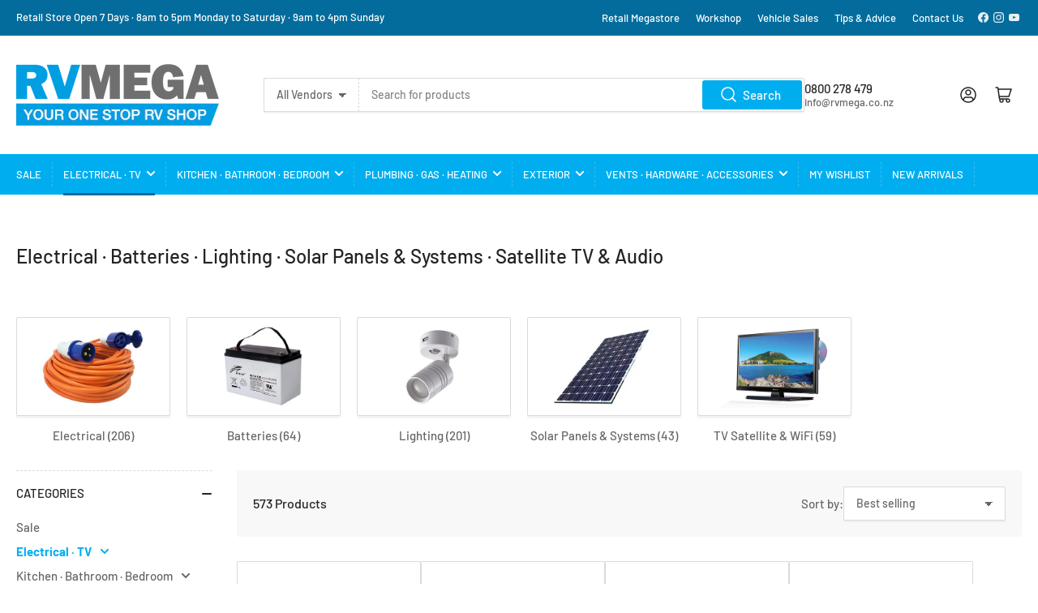

--- FILE ---
content_type: text/html; charset=utf-8
request_url: https://rvmega.co.nz/collections/electrical-batteries-lighting-solar-panels-systems-satellite-tv-audio
body_size: 74196
content:
<!doctype html>
<html class="no-js" lang="en">
<head>
<!-- Google Tag Manager -->
<script>(function(w,d,s,l,i){w[l]=w[l]||[];w[l].push({'gtm.start':
new Date().getTime(),event:'gtm.js'});var f=d.getElementsByTagName(s)[0],
j=d.createElement(s),dl=l!='dataLayer'?'&l='+l:'';j.async=true;j.src=
'https://www.googletagmanager.com/gtm.js?id='+i+dl;f.parentNode.insertBefore(j,f);
})(window,document,'script','dataLayer','GTM-PHWNN6L');</script>
<!-- End Google Tag Manager -->
  <script src="https://code.jquery.com/jquery-3.2.1.min.js"></script>
	<meta charset="utf-8">
<meta name="google-site-verification" content="QoNMUEqVRSZeaq3upx2PXQPDvEC2KHcto5uIW1-jgmY" />

	<title>
		RV Electrical Supplies, Batteries, Lights, Solar Panels and Satellite TV
</title>

	
		<meta name="description" content="RV MEGA stock a huge range of electrical parts and supplies for RVs, caravans and motorhomes, as well as batteries, lights and solar panels.">
	

	


<meta property="og:site_name" content="RV Mega">
<meta property="og:url" content="https://rvmega.co.nz/collections/electrical-batteries-lighting-solar-panels-systems-satellite-tv-audio">
<meta property="og:title" content="RV Electrical Supplies, Batteries, Lights, Solar Panels and Satellite TV">
<meta property="og:type" content="website">
<meta property="og:description" content="RV MEGA stock a huge range of electrical parts and supplies for RVs, caravans and motorhomes, as well as batteries, lights and solar panels."><meta property="og:image" content="http://rvmega.co.nz/cdn/shop/files/rvmega-color-logo.png?height=628&pad_color=fff&v=1614308701&width=1200">
	<meta property="og:image:secure_url" content="https://rvmega.co.nz/cdn/shop/files/rvmega-color-logo.png?height=628&pad_color=fff&v=1614308701&width=1200">
	<meta property="og:image:width" content="1200">
	<meta property="og:image:height" content="628"><meta name="twitter:card" content="summary_large_image">
<meta name="twitter:title" content="RV Electrical Supplies, Batteries, Lights, Solar Panels and Satellite TV">
<meta name="twitter:description" content="RV MEGA stock a huge range of electrical parts and supplies for RVs, caravans and motorhomes, as well as batteries, lights and solar panels.">


	<meta name="viewport" content="width=device-width, initial-scale=1">
	<link rel="canonical" href="https://rvmega.co.nz/collections/electrical-batteries-lighting-solar-panels-systems-satellite-tv-audio">

	<link rel="preconnect" href="//cdn.shopify.com" crossorigin>

	
		<link rel="preconnect" href="//fonts.shopifycdn.com" crossorigin>
	

	
	
		<link rel="preload" as="font" href="//rvmega.co.nz/cdn/fonts/barlow/barlow_n5.a193a1990790eba0cc5cca569d23799830e90f07.woff2" type="font/woff2" crossorigin>
	
	
		<link rel="preload" as="font" href="//rvmega.co.nz/cdn/fonts/barlow/barlow_n5.a193a1990790eba0cc5cca569d23799830e90f07.woff2" type="font/woff2" crossorigin>
	
	

	



<style data-shopify>
	@font-face {
  font-family: Barlow;
  font-weight: 500;
  font-style: normal;
  font-display: swap;
  src: url("//rvmega.co.nz/cdn/fonts/barlow/barlow_n5.a193a1990790eba0cc5cca569d23799830e90f07.woff2") format("woff2"),
       url("//rvmega.co.nz/cdn/fonts/barlow/barlow_n5.ae31c82169b1dc0715609b8cc6a610b917808358.woff") format("woff");
}

	@font-face {
  font-family: Barlow;
  font-weight: 700;
  font-style: normal;
  font-display: swap;
  src: url("//rvmega.co.nz/cdn/fonts/barlow/barlow_n7.691d1d11f150e857dcbc1c10ef03d825bc378d81.woff2") format("woff2"),
       url("//rvmega.co.nz/cdn/fonts/barlow/barlow_n7.4fdbb1cb7da0e2c2f88492243ffa2b4f91924840.woff") format("woff");
}

	@font-face {
  font-family: Barlow;
  font-weight: 500;
  font-style: italic;
  font-display: swap;
  src: url("//rvmega.co.nz/cdn/fonts/barlow/barlow_i5.714d58286997b65cd479af615cfa9bb0a117a573.woff2") format("woff2"),
       url("//rvmega.co.nz/cdn/fonts/barlow/barlow_i5.0120f77e6447d3b5df4bbec8ad8c2d029d87fb21.woff") format("woff");
}

	@font-face {
  font-family: Barlow;
  font-weight: 700;
  font-style: italic;
  font-display: swap;
  src: url("//rvmega.co.nz/cdn/fonts/barlow/barlow_i7.50e19d6cc2ba5146fa437a5a7443c76d5d730103.woff2") format("woff2"),
       url("//rvmega.co.nz/cdn/fonts/barlow/barlow_i7.47e9f98f1b094d912e6fd631cc3fe93d9f40964f.woff") format("woff");
}

	@font-face {
  font-family: Barlow;
  font-weight: 500;
  font-style: normal;
  font-display: swap;
  src: url("//rvmega.co.nz/cdn/fonts/barlow/barlow_n5.a193a1990790eba0cc5cca569d23799830e90f07.woff2") format("woff2"),
       url("//rvmega.co.nz/cdn/fonts/barlow/barlow_n5.ae31c82169b1dc0715609b8cc6a610b917808358.woff") format("woff");
}

	@font-face {
  font-family: Barlow;
  font-weight: 700;
  font-style: normal;
  font-display: swap;
  src: url("//rvmega.co.nz/cdn/fonts/barlow/barlow_n7.691d1d11f150e857dcbc1c10ef03d825bc378d81.woff2") format("woff2"),
       url("//rvmega.co.nz/cdn/fonts/barlow/barlow_n7.4fdbb1cb7da0e2c2f88492243ffa2b4f91924840.woff") format("woff");
}

	@font-face {
  font-family: Barlow;
  font-weight: 500;
  font-style: italic;
  font-display: swap;
  src: url("//rvmega.co.nz/cdn/fonts/barlow/barlow_i5.714d58286997b65cd479af615cfa9bb0a117a573.woff2") format("woff2"),
       url("//rvmega.co.nz/cdn/fonts/barlow/barlow_i5.0120f77e6447d3b5df4bbec8ad8c2d029d87fb21.woff") format("woff");
}

	@font-face {
  font-family: Barlow;
  font-weight: 700;
  font-style: italic;
  font-display: swap;
  src: url("//rvmega.co.nz/cdn/fonts/barlow/barlow_i7.50e19d6cc2ba5146fa437a5a7443c76d5d730103.woff2") format("woff2"),
       url("//rvmega.co.nz/cdn/fonts/barlow/barlow_i7.47e9f98f1b094d912e6fd631cc3fe93d9f40964f.woff") format("woff");
}

@font-face {
  font-family: Barlow;
  font-weight: 500;
  font-style: normal;
  font-display: swap;
  src: url("//rvmega.co.nz/cdn/fonts/barlow/barlow_n5.a193a1990790eba0cc5cca569d23799830e90f07.woff2") format("woff2"),
       url("//rvmega.co.nz/cdn/fonts/barlow/barlow_n5.ae31c82169b1dc0715609b8cc6a610b917808358.woff") format("woff");
}

:root {
		--page-width: 146rem;
		--spacing-base-1: 2rem;

		--grid-desktop-horizontal-spacing: 20px;
		--grid-desktop-vertical-spacing: 20px;
		--grid-mobile-horizontal-spacing: 15px;
		--grid-mobile-vertical-spacing: 15px;

		--border-radius-base: 2px;
		--buttons-radius: 2px;
		--inputs-radius: 2px;
		--inputs-border-width: 1px;
		--inputs-border-opacity: .2;

		--color-base-white: #fff;
		--color-product-review-star: #ffc700;
		--color-base-text: 103, 103, 103;
		--color-base-text-alt: 35, 35, 35;
		--color-base-border: 218, 218, 218;
		--color-base-background-1: 255, 255, 255;
		--color-base-background-2: 248, 248, 248;
		--color-base-accent-1: 0, 174, 239;
		--color-base-accent-1-text: 255, 255, 255;
		--color-base-accent-2: 3, 108, 156;
		--color-base-accent-2-text: 255, 255, 255;
		--color-base-accent-3: 35, 35, 35;
		--color-base-accent-3-text: 255, 255, 255;

		
		
		
		

		--color-sale: rgba(202, 65, 65, 1.0);
		--color-sale-background: #f1cdcd;
		--color-error: rgba(146, 44, 44, 1.0);
		--color-error-background: #f7e5e5;
		--color-success: rgba(51, 114, 57, 1.0);
		--color-success-background: #ddf0df;
		--color-warning: rgba(189, 107, 27, 1.0);
		--color-warning-background: #f8e1cb;

		--font-body-family: Barlow, sans-serif;
		--font-body-style: normal;
		--font-body-weight: 500;
		--font-bolder-weight: 500;

		--font-heading-family: Barlow, sans-serif;
		--font-heading-style: normal;
		--font-heading-weight: 500;

		--font-body-scale: 1.0;
		--font-heading-scale: 1.0;

		--font-buttons-family: Barlow,sans-serif;
	}
</style>


	<link href="//rvmega.co.nz/cdn/shop/t/36/assets/base.css?v=103462083487157618741750918956" rel="stylesheet" type="text/css" media="all" />

	<script src="//rvmega.co.nz/cdn/shop/t/36/assets/scripts.js?v=133916265686923464781750918213" defer="defer"></script>

	
		<link rel="icon" type="image/png" href="//rvmega.co.nz/cdn/shop/files/favicon_c1e85587-2751-4c9c-beb3-5b06504df5b5.png?crop=center&height=32&v=1683151468&width=32">
	

    <link rel="icon" sizes="32x32" href="/favicon-32x32.png">
    <link rel="icon" sizes="192x192" href="/android-chrome-192x192.png">
    <link rel="apple-touch-icon" sizes="180x180" href="/apple-touch-icon.png">
  
	<script>window.performance && window.performance.mark && window.performance.mark('shopify.content_for_header.start');</script><meta name="google-site-verification" content="FUVko9bH7k5_mJUIQEOyzYTuLEIjUd4CKADVfvojrLo">
<meta id="shopify-digital-wallet" name="shopify-digital-wallet" content="/25289006/digital_wallets/dialog">
<meta name="shopify-checkout-api-token" content="ea0715976024af62e1b1207115669190">
<link rel="alternate" type="application/atom+xml" title="Feed" href="/collections/electrical-batteries-lighting-solar-panels-systems-satellite-tv-audio.atom" />
<link rel="next" href="/collections/electrical-batteries-lighting-solar-panels-systems-satellite-tv-audio?page=2">
<link rel="alternate" type="application/json+oembed" href="https://rvmega.co.nz/collections/electrical-batteries-lighting-solar-panels-systems-satellite-tv-audio.oembed">
<script async="async" src="/checkouts/internal/preloads.js?locale=en-NZ"></script>
<link rel="preconnect" href="https://shop.app" crossorigin="anonymous">
<script async="async" src="https://shop.app/checkouts/internal/preloads.js?locale=en-NZ&shop_id=25289006" crossorigin="anonymous"></script>
<script id="apple-pay-shop-capabilities" type="application/json">{"shopId":25289006,"countryCode":"NZ","currencyCode":"NZD","merchantCapabilities":["supports3DS"],"merchantId":"gid:\/\/shopify\/Shop\/25289006","merchantName":"RV Mega","requiredBillingContactFields":["postalAddress","email","phone"],"requiredShippingContactFields":["postalAddress","email","phone"],"shippingType":"shipping","supportedNetworks":["visa","masterCard","amex","jcb"],"total":{"type":"pending","label":"RV Mega","amount":"1.00"},"shopifyPaymentsEnabled":true,"supportsSubscriptions":true}</script>
<script id="shopify-features" type="application/json">{"accessToken":"ea0715976024af62e1b1207115669190","betas":["rich-media-storefront-analytics"],"domain":"rvmega.co.nz","predictiveSearch":true,"shopId":25289006,"locale":"en"}</script>
<script>var Shopify = Shopify || {};
Shopify.shop = "rv-mega.myshopify.com";
Shopify.locale = "en";
Shopify.currency = {"active":"NZD","rate":"1.0"};
Shopify.country = "NZ";
Shopify.theme = {"name":"RV Mega July 2023 HAW","id":167787954199,"schema_name":"Athens","schema_version":"1.8.1","theme_store_id":1608,"role":"main"};
Shopify.theme.handle = "null";
Shopify.theme.style = {"id":null,"handle":null};
Shopify.cdnHost = "rvmega.co.nz/cdn";
Shopify.routes = Shopify.routes || {};
Shopify.routes.root = "/";</script>
<script type="module">!function(o){(o.Shopify=o.Shopify||{}).modules=!0}(window);</script>
<script>!function(o){function n(){var o=[];function n(){o.push(Array.prototype.slice.apply(arguments))}return n.q=o,n}var t=o.Shopify=o.Shopify||{};t.loadFeatures=n(),t.autoloadFeatures=n()}(window);</script>
<script>
  window.ShopifyPay = window.ShopifyPay || {};
  window.ShopifyPay.apiHost = "shop.app\/pay";
  window.ShopifyPay.redirectState = null;
</script>
<script id="shop-js-analytics" type="application/json">{"pageType":"collection"}</script>
<script defer="defer" async type="module" src="//rvmega.co.nz/cdn/shopifycloud/shop-js/modules/v2/client.init-shop-cart-sync_BdyHc3Nr.en.esm.js"></script>
<script defer="defer" async type="module" src="//rvmega.co.nz/cdn/shopifycloud/shop-js/modules/v2/chunk.common_Daul8nwZ.esm.js"></script>
<script type="module">
  await import("//rvmega.co.nz/cdn/shopifycloud/shop-js/modules/v2/client.init-shop-cart-sync_BdyHc3Nr.en.esm.js");
await import("//rvmega.co.nz/cdn/shopifycloud/shop-js/modules/v2/chunk.common_Daul8nwZ.esm.js");

  window.Shopify.SignInWithShop?.initShopCartSync?.({"fedCMEnabled":true,"windoidEnabled":true});

</script>
<script>
  window.Shopify = window.Shopify || {};
  if (!window.Shopify.featureAssets) window.Shopify.featureAssets = {};
  window.Shopify.featureAssets['shop-js'] = {"shop-cart-sync":["modules/v2/client.shop-cart-sync_QYOiDySF.en.esm.js","modules/v2/chunk.common_Daul8nwZ.esm.js"],"init-fed-cm":["modules/v2/client.init-fed-cm_DchLp9rc.en.esm.js","modules/v2/chunk.common_Daul8nwZ.esm.js"],"shop-button":["modules/v2/client.shop-button_OV7bAJc5.en.esm.js","modules/v2/chunk.common_Daul8nwZ.esm.js"],"init-windoid":["modules/v2/client.init-windoid_DwxFKQ8e.en.esm.js","modules/v2/chunk.common_Daul8nwZ.esm.js"],"shop-cash-offers":["modules/v2/client.shop-cash-offers_DWtL6Bq3.en.esm.js","modules/v2/chunk.common_Daul8nwZ.esm.js","modules/v2/chunk.modal_CQq8HTM6.esm.js"],"shop-toast-manager":["modules/v2/client.shop-toast-manager_CX9r1SjA.en.esm.js","modules/v2/chunk.common_Daul8nwZ.esm.js"],"init-shop-email-lookup-coordinator":["modules/v2/client.init-shop-email-lookup-coordinator_UhKnw74l.en.esm.js","modules/v2/chunk.common_Daul8nwZ.esm.js"],"pay-button":["modules/v2/client.pay-button_DzxNnLDY.en.esm.js","modules/v2/chunk.common_Daul8nwZ.esm.js"],"avatar":["modules/v2/client.avatar_BTnouDA3.en.esm.js"],"init-shop-cart-sync":["modules/v2/client.init-shop-cart-sync_BdyHc3Nr.en.esm.js","modules/v2/chunk.common_Daul8nwZ.esm.js"],"shop-login-button":["modules/v2/client.shop-login-button_D8B466_1.en.esm.js","modules/v2/chunk.common_Daul8nwZ.esm.js","modules/v2/chunk.modal_CQq8HTM6.esm.js"],"init-customer-accounts-sign-up":["modules/v2/client.init-customer-accounts-sign-up_C8fpPm4i.en.esm.js","modules/v2/client.shop-login-button_D8B466_1.en.esm.js","modules/v2/chunk.common_Daul8nwZ.esm.js","modules/v2/chunk.modal_CQq8HTM6.esm.js"],"init-shop-for-new-customer-accounts":["modules/v2/client.init-shop-for-new-customer-accounts_CVTO0Ztu.en.esm.js","modules/v2/client.shop-login-button_D8B466_1.en.esm.js","modules/v2/chunk.common_Daul8nwZ.esm.js","modules/v2/chunk.modal_CQq8HTM6.esm.js"],"init-customer-accounts":["modules/v2/client.init-customer-accounts_dRgKMfrE.en.esm.js","modules/v2/client.shop-login-button_D8B466_1.en.esm.js","modules/v2/chunk.common_Daul8nwZ.esm.js","modules/v2/chunk.modal_CQq8HTM6.esm.js"],"shop-follow-button":["modules/v2/client.shop-follow-button_CkZpjEct.en.esm.js","modules/v2/chunk.common_Daul8nwZ.esm.js","modules/v2/chunk.modal_CQq8HTM6.esm.js"],"lead-capture":["modules/v2/client.lead-capture_BntHBhfp.en.esm.js","modules/v2/chunk.common_Daul8nwZ.esm.js","modules/v2/chunk.modal_CQq8HTM6.esm.js"],"checkout-modal":["modules/v2/client.checkout-modal_CfxcYbTm.en.esm.js","modules/v2/chunk.common_Daul8nwZ.esm.js","modules/v2/chunk.modal_CQq8HTM6.esm.js"],"shop-login":["modules/v2/client.shop-login_Da4GZ2H6.en.esm.js","modules/v2/chunk.common_Daul8nwZ.esm.js","modules/v2/chunk.modal_CQq8HTM6.esm.js"],"payment-terms":["modules/v2/client.payment-terms_MV4M3zvL.en.esm.js","modules/v2/chunk.common_Daul8nwZ.esm.js","modules/v2/chunk.modal_CQq8HTM6.esm.js"]};
</script>
<script>(function() {
  var isLoaded = false;
  function asyncLoad() {
    if (isLoaded) return;
    isLoaded = true;
    var urls = ["https:\/\/formbuilder.hulkapps.com\/skeletopapp.js?shop=rv-mega.myshopify.com","https:\/\/chimpstatic.com\/mcjs-connected\/js\/users\/c30014110bd5496749f31249b\/3fe4b56c52cdfed7ab5750429.js?shop=rv-mega.myshopify.com","https:\/\/rvmega.co.nz\/apps\/giraffly-gdpr\/gdpr-e0b5728f9ad219df73a7cc6d5a52b56f65fe323c.js?shop=rv-mega.myshopify.com"];
    for (var i = 0; i < urls.length; i++) {
      var s = document.createElement('script');
      s.type = 'text/javascript';
      s.async = true;
      s.src = urls[i];
      var x = document.getElementsByTagName('script')[0];
      x.parentNode.insertBefore(s, x);
    }
  };
  if(window.attachEvent) {
    window.attachEvent('onload', asyncLoad);
  } else {
    window.addEventListener('load', asyncLoad, false);
  }
})();</script>
<script id="__st">var __st={"a":25289006,"offset":46800,"reqid":"f261b0a2-d66f-42bf-af5d-a77ef1ff1587-1768998290","pageurl":"rvmega.co.nz\/collections\/electrical-batteries-lighting-solar-panels-systems-satellite-tv-audio","u":"fb8911b06441","p":"collection","rtyp":"collection","rid":273675616279};</script>
<script>window.ShopifyPaypalV4VisibilityTracking = true;</script>
<script id="captcha-bootstrap">!function(){'use strict';const t='contact',e='account',n='new_comment',o=[[t,t],['blogs',n],['comments',n],[t,'customer']],c=[[e,'customer_login'],[e,'guest_login'],[e,'recover_customer_password'],[e,'create_customer']],r=t=>t.map((([t,e])=>`form[action*='/${t}']:not([data-nocaptcha='true']) input[name='form_type'][value='${e}']`)).join(','),a=t=>()=>t?[...document.querySelectorAll(t)].map((t=>t.form)):[];function s(){const t=[...o],e=r(t);return a(e)}const i='password',u='form_key',d=['recaptcha-v3-token','g-recaptcha-response','h-captcha-response',i],f=()=>{try{return window.sessionStorage}catch{return}},m='__shopify_v',_=t=>t.elements[u];function p(t,e,n=!1){try{const o=window.sessionStorage,c=JSON.parse(o.getItem(e)),{data:r}=function(t){const{data:e,action:n}=t;return t[m]||n?{data:e,action:n}:{data:t,action:n}}(c);for(const[e,n]of Object.entries(r))t.elements[e]&&(t.elements[e].value=n);n&&o.removeItem(e)}catch(o){console.error('form repopulation failed',{error:o})}}const l='form_type',E='cptcha';function T(t){t.dataset[E]=!0}const w=window,h=w.document,L='Shopify',v='ce_forms',y='captcha';let A=!1;((t,e)=>{const n=(g='f06e6c50-85a8-45c8-87d0-21a2b65856fe',I='https://cdn.shopify.com/shopifycloud/storefront-forms-hcaptcha/ce_storefront_forms_captcha_hcaptcha.v1.5.2.iife.js',D={infoText:'Protected by hCaptcha',privacyText:'Privacy',termsText:'Terms'},(t,e,n)=>{const o=w[L][v],c=o.bindForm;if(c)return c(t,g,e,D).then(n);var r;o.q.push([[t,g,e,D],n]),r=I,A||(h.body.append(Object.assign(h.createElement('script'),{id:'captcha-provider',async:!0,src:r})),A=!0)});var g,I,D;w[L]=w[L]||{},w[L][v]=w[L][v]||{},w[L][v].q=[],w[L][y]=w[L][y]||{},w[L][y].protect=function(t,e){n(t,void 0,e),T(t)},Object.freeze(w[L][y]),function(t,e,n,w,h,L){const[v,y,A,g]=function(t,e,n){const i=e?o:[],u=t?c:[],d=[...i,...u],f=r(d),m=r(i),_=r(d.filter((([t,e])=>n.includes(e))));return[a(f),a(m),a(_),s()]}(w,h,L),I=t=>{const e=t.target;return e instanceof HTMLFormElement?e:e&&e.form},D=t=>v().includes(t);t.addEventListener('submit',(t=>{const e=I(t);if(!e)return;const n=D(e)&&!e.dataset.hcaptchaBound&&!e.dataset.recaptchaBound,o=_(e),c=g().includes(e)&&(!o||!o.value);(n||c)&&t.preventDefault(),c&&!n&&(function(t){try{if(!f())return;!function(t){const e=f();if(!e)return;const n=_(t);if(!n)return;const o=n.value;o&&e.removeItem(o)}(t);const e=Array.from(Array(32),(()=>Math.random().toString(36)[2])).join('');!function(t,e){_(t)||t.append(Object.assign(document.createElement('input'),{type:'hidden',name:u})),t.elements[u].value=e}(t,e),function(t,e){const n=f();if(!n)return;const o=[...t.querySelectorAll(`input[type='${i}']`)].map((({name:t})=>t)),c=[...d,...o],r={};for(const[a,s]of new FormData(t).entries())c.includes(a)||(r[a]=s);n.setItem(e,JSON.stringify({[m]:1,action:t.action,data:r}))}(t,e)}catch(e){console.error('failed to persist form',e)}}(e),e.submit())}));const S=(t,e)=>{t&&!t.dataset[E]&&(n(t,e.some((e=>e===t))),T(t))};for(const o of['focusin','change'])t.addEventListener(o,(t=>{const e=I(t);D(e)&&S(e,y())}));const B=e.get('form_key'),M=e.get(l),P=B&&M;t.addEventListener('DOMContentLoaded',(()=>{const t=y();if(P)for(const e of t)e.elements[l].value===M&&p(e,B);[...new Set([...A(),...v().filter((t=>'true'===t.dataset.shopifyCaptcha))])].forEach((e=>S(e,t)))}))}(h,new URLSearchParams(w.location.search),n,t,e,['guest_login'])})(!0,!0)}();</script>
<script integrity="sha256-4kQ18oKyAcykRKYeNunJcIwy7WH5gtpwJnB7kiuLZ1E=" data-source-attribution="shopify.loadfeatures" defer="defer" src="//rvmega.co.nz/cdn/shopifycloud/storefront/assets/storefront/load_feature-a0a9edcb.js" crossorigin="anonymous"></script>
<script crossorigin="anonymous" defer="defer" src="//rvmega.co.nz/cdn/shopifycloud/storefront/assets/shopify_pay/storefront-65b4c6d7.js?v=20250812"></script>
<script data-source-attribution="shopify.dynamic_checkout.dynamic.init">var Shopify=Shopify||{};Shopify.PaymentButton=Shopify.PaymentButton||{isStorefrontPortableWallets:!0,init:function(){window.Shopify.PaymentButton.init=function(){};var t=document.createElement("script");t.src="https://rvmega.co.nz/cdn/shopifycloud/portable-wallets/latest/portable-wallets.en.js",t.type="module",document.head.appendChild(t)}};
</script>
<script data-source-attribution="shopify.dynamic_checkout.buyer_consent">
  function portableWalletsHideBuyerConsent(e){var t=document.getElementById("shopify-buyer-consent"),n=document.getElementById("shopify-subscription-policy-button");t&&n&&(t.classList.add("hidden"),t.setAttribute("aria-hidden","true"),n.removeEventListener("click",e))}function portableWalletsShowBuyerConsent(e){var t=document.getElementById("shopify-buyer-consent"),n=document.getElementById("shopify-subscription-policy-button");t&&n&&(t.classList.remove("hidden"),t.removeAttribute("aria-hidden"),n.addEventListener("click",e))}window.Shopify?.PaymentButton&&(window.Shopify.PaymentButton.hideBuyerConsent=portableWalletsHideBuyerConsent,window.Shopify.PaymentButton.showBuyerConsent=portableWalletsShowBuyerConsent);
</script>
<script data-source-attribution="shopify.dynamic_checkout.cart.bootstrap">document.addEventListener("DOMContentLoaded",(function(){function t(){return document.querySelector("shopify-accelerated-checkout-cart, shopify-accelerated-checkout")}if(t())Shopify.PaymentButton.init();else{new MutationObserver((function(e,n){t()&&(Shopify.PaymentButton.init(),n.disconnect())})).observe(document.body,{childList:!0,subtree:!0})}}));
</script>
<link id="shopify-accelerated-checkout-styles" rel="stylesheet" media="screen" href="https://rvmega.co.nz/cdn/shopifycloud/portable-wallets/latest/accelerated-checkout-backwards-compat.css" crossorigin="anonymous">
<style id="shopify-accelerated-checkout-cart">
        #shopify-buyer-consent {
  margin-top: 1em;
  display: inline-block;
  width: 100%;
}

#shopify-buyer-consent.hidden {
  display: none;
}

#shopify-subscription-policy-button {
  background: none;
  border: none;
  padding: 0;
  text-decoration: underline;
  font-size: inherit;
  cursor: pointer;
}

#shopify-subscription-policy-button::before {
  box-shadow: none;
}

      </style>

<script>window.performance && window.performance.mark && window.performance.mark('shopify.content_for_header.end');</script>

	<script>
		document.documentElement.className = document.documentElement.className.replace('no-js', 'js');
		if (Shopify.designMode) {
			document.documentElement.classList.add('shopify-design-mode');
		}
	</script><style>@import url(//fonts.googleapis.com/css?family=Abril+Fatface|Amaranth|Anton|Arvo|Architects+Daughter|Berkshire+Swash|Bevan|Bitter|B612+Mono:400,700|Caveat|Chewy|Chilanka|Comfortaa|Concert+One|Courgette|Domine|Frijole|Fjalla+One|Josefin+Slab|Gloria+Hallelujah|Hepta+Slab:400,500,600,700|Josefin+Sans:400,600,700|Kaushan+Script|Knewave|Lexend+Mega|Libre+Baskerville|Lobster|Montserrat|Mansalva|Old+Standard+TT|Oleo+Script|Open+Sans|Orbitron:400,500,700|Oswald|PT+Sans|Pacifico|Passion+One|Permanent+Marker|Playfair+Display|Poppins|Prata|PT+Mono|Quicksand:400,500,600,700|Raleway|Righteous|Roboto|Rubik|Roboto:400,500,700|Satisfy|Shrikhand|Ubuntu|Work+Sans);</style>
<link href="//rvmega.co.nz/cdn/shop/t/36/assets/huk-custom.css?v=147465485867038433901750918213" rel="stylesheet" type="text/css" media="all" />
  <script src="//rvmega.co.nz/cdn/shop/t/36/assets/huk-script.js?v=25161917679309563701750918213" defer="defer"></script>
  <style>
    .hulk-popup-z-index {
   z-index: 2 !important;
}
  </style>
<script type="text/javascript">if(typeof window.hulkappsWishlist === 'undefined') {
        window.hulkappsWishlist = {};
        }
        window.hulkappsWishlist.baseURL = '/apps/advanced-wishlist/api';
        window.hulkappsWishlist.hasAppBlockSupport = '1';
        </script>

  
<!-- BEGIN app block: shopify://apps/judge-me-reviews/blocks/judgeme_core/61ccd3b1-a9f2-4160-9fe9-4fec8413e5d8 --><!-- Start of Judge.me Core -->






<link rel="dns-prefetch" href="https://cdnwidget.judge.me">
<link rel="dns-prefetch" href="https://cdn.judge.me">
<link rel="dns-prefetch" href="https://cdn1.judge.me">
<link rel="dns-prefetch" href="https://api.judge.me">

<script data-cfasync='false' class='jdgm-settings-script'>window.jdgmSettings={"pagination":5,"disable_web_reviews":true,"badge_no_review_text":" No reviews","badge_n_reviews_text":"\u0026nbsp;{{ n }} review/reviews","hide_badge_preview_if_no_reviews":false,"badge_hide_text":false,"enforce_center_preview_badge":false,"widget_title":"Customer Reviews","widget_open_form_text":"Write a review","widget_close_form_text":"Cancel review","widget_refresh_page_text":"Refresh page","widget_summary_text":"Based on {{ number_of_reviews }} review/reviews","widget_no_review_text":"Be the first to write a review","widget_name_field_text":"Display name","widget_verified_name_field_text":"Verified Name (public)","widget_name_placeholder_text":"Display name","widget_required_field_error_text":"This field is required.","widget_email_field_text":"Email address","widget_verified_email_field_text":"Verified Email (private, can not be edited)","widget_email_placeholder_text":"Your email address","widget_email_field_error_text":"Please enter a valid email address.","widget_rating_field_text":"Rating","widget_review_title_field_text":"Review Title","widget_review_title_placeholder_text":"Give your review a title","widget_review_body_field_text":"Review content","widget_review_body_placeholder_text":"Start writing here...","widget_pictures_field_text":"Picture/Video (optional)","widget_submit_review_text":"Submit Review","widget_submit_verified_review_text":"Submit Verified Review","widget_submit_success_msg_with_auto_publish":"Thank you! Please refresh the page in a few moments to see your review. You can remove or edit your review by logging into \u003ca href='https://judge.me/login' target='_blank' rel='nofollow noopener'\u003eJudge.me\u003c/a\u003e","widget_submit_success_msg_no_auto_publish":"Thank you! Your review will be published as soon as it is approved by the shop admin. You can remove or edit your review by logging into \u003ca href='https://judge.me/login' target='_blank' rel='nofollow noopener'\u003eJudge.me\u003c/a\u003e","widget_show_default_reviews_out_of_total_text":"Showing {{ n_reviews_shown }} out of {{ n_reviews }} reviews.","widget_show_all_link_text":"Show all","widget_show_less_link_text":"Show less","widget_author_said_text":"{{ reviewer_name }} said:","widget_days_text":"{{ n }} days ago","widget_weeks_text":"{{ n }} week/weeks ago","widget_months_text":"{{ n }} month/months ago","widget_years_text":"{{ n }} year/years ago","widget_yesterday_text":"Yesterday","widget_today_text":"Today","widget_replied_text":"\u003e\u003e {{ shop_name }} replied:","widget_read_more_text":"Read more","widget_reviewer_name_as_initial":"","widget_rating_filter_color":"#fbcd0a","widget_rating_filter_see_all_text":"See all reviews","widget_sorting_most_recent_text":"Most Recent","widget_sorting_highest_rating_text":"Highest Rating","widget_sorting_lowest_rating_text":"Lowest Rating","widget_sorting_with_pictures_text":"Only Pictures","widget_sorting_most_helpful_text":"Most Helpful","widget_open_question_form_text":"Ask a question","widget_reviews_subtab_text":"Reviews","widget_questions_subtab_text":"Questions","widget_question_label_text":"Question","widget_answer_label_text":"Answer","widget_question_placeholder_text":"Write your question here","widget_submit_question_text":"Submit Question","widget_question_submit_success_text":"Thank you for your question! We will notify you once it gets answered.","verified_badge_text":"Verified","verified_badge_bg_color":"","verified_badge_text_color":"","verified_badge_placement":"left-of-reviewer-name","widget_review_max_height":"","widget_hide_border":false,"widget_social_share":false,"widget_thumb":false,"widget_review_location_show":false,"widget_location_format":"","all_reviews_include_out_of_store_products":true,"all_reviews_out_of_store_text":"(out of store)","all_reviews_pagination":100,"all_reviews_product_name_prefix_text":"about","enable_review_pictures":true,"enable_question_anwser":false,"widget_theme":"align","review_date_format":"dd/mm/yyyy","default_sort_method":"most-recent","widget_product_reviews_subtab_text":"Product Reviews","widget_shop_reviews_subtab_text":"Shop Reviews","widget_other_products_reviews_text":"Reviews for other products","widget_store_reviews_subtab_text":"Store reviews","widget_no_store_reviews_text":"This store hasn't received any reviews yet","widget_web_restriction_product_reviews_text":"This product hasn't received any reviews yet","widget_no_items_text":"No items found","widget_show_more_text":"Show more","widget_write_a_store_review_text":"Write a Store Review","widget_other_languages_heading":"Reviews in Other Languages","widget_translate_review_text":"Translate review to {{ language }}","widget_translating_review_text":"Translating...","widget_show_original_translation_text":"Show original ({{ language }})","widget_translate_review_failed_text":"Review couldn't be translated.","widget_translate_review_retry_text":"Retry","widget_translate_review_try_again_later_text":"Try again later","show_product_url_for_grouped_product":false,"widget_sorting_pictures_first_text":"Pictures First","show_pictures_on_all_rev_page_mobile":false,"show_pictures_on_all_rev_page_desktop":false,"floating_tab_hide_mobile_install_preference":false,"floating_tab_button_name":"★ Reviews","floating_tab_title":"Let customers speak for us","floating_tab_button_color":"","floating_tab_button_background_color":"","floating_tab_url":"","floating_tab_url_enabled":false,"floating_tab_tab_style":"text","all_reviews_text_badge_text":"Customers rate us {{ shop.metafields.judgeme.all_reviews_rating | round: 1 }}/5 based on {{ shop.metafields.judgeme.all_reviews_count }} reviews.","all_reviews_text_badge_text_branded_style":"{{ shop.metafields.judgeme.all_reviews_rating | round: 1 }} out of 5 stars based on {{ shop.metafields.judgeme.all_reviews_count }} reviews","is_all_reviews_text_badge_a_link":false,"show_stars_for_all_reviews_text_badge":false,"all_reviews_text_badge_url":"","all_reviews_text_style":"branded","all_reviews_text_color_style":"judgeme_brand_color","all_reviews_text_color":"#108474","all_reviews_text_show_jm_brand":false,"featured_carousel_show_header":true,"featured_carousel_title":"Let customers speak for us","testimonials_carousel_title":"Customers are saying","videos_carousel_title":"Real customer stories","cards_carousel_title":"Customers are saying","featured_carousel_count_text":"from {{ n }} reviews","featured_carousel_add_link_to_all_reviews_page":false,"featured_carousel_url":"","featured_carousel_show_images":true,"featured_carousel_autoslide_interval":5,"featured_carousel_arrows_on_the_sides":false,"featured_carousel_height":250,"featured_carousel_width":80,"featured_carousel_image_size":0,"featured_carousel_image_height":250,"featured_carousel_arrow_color":"#eeeeee","verified_count_badge_style":"branded","verified_count_badge_orientation":"horizontal","verified_count_badge_color_style":"judgeme_brand_color","verified_count_badge_color":"#108474","is_verified_count_badge_a_link":false,"verified_count_badge_url":"","verified_count_badge_show_jm_brand":true,"widget_rating_preset_default":5,"widget_first_sub_tab":"product-reviews","widget_show_histogram":true,"widget_histogram_use_custom_color":false,"widget_pagination_use_custom_color":false,"widget_star_use_custom_color":false,"widget_verified_badge_use_custom_color":false,"widget_write_review_use_custom_color":false,"picture_reminder_submit_button":"Upload Pictures","enable_review_videos":false,"mute_video_by_default":false,"widget_sorting_videos_first_text":"Videos First","widget_review_pending_text":"Pending","featured_carousel_items_for_large_screen":3,"social_share_options_order":"Facebook,Twitter","remove_microdata_snippet":true,"disable_json_ld":false,"enable_json_ld_products":false,"preview_badge_show_question_text":false,"preview_badge_no_question_text":"No questions","preview_badge_n_question_text":"{{ number_of_questions }} question/questions","qa_badge_show_icon":false,"qa_badge_position":"same-row","remove_judgeme_branding":false,"widget_add_search_bar":true,"widget_search_bar_placeholder":"Search reviews","widget_sorting_verified_only_text":"Verified only","featured_carousel_theme":"default","featured_carousel_show_rating":true,"featured_carousel_show_title":true,"featured_carousel_show_body":true,"featured_carousel_show_date":false,"featured_carousel_show_reviewer":true,"featured_carousel_show_product":false,"featured_carousel_header_background_color":"#108474","featured_carousel_header_text_color":"#ffffff","featured_carousel_name_product_separator":"reviewed","featured_carousel_full_star_background":"#108474","featured_carousel_empty_star_background":"#dadada","featured_carousel_vertical_theme_background":"#f9fafb","featured_carousel_verified_badge_enable":true,"featured_carousel_verified_badge_color":"#108474","featured_carousel_border_style":"round","featured_carousel_review_line_length_limit":3,"featured_carousel_more_reviews_button_text":"Read more reviews","featured_carousel_view_product_button_text":"View product","all_reviews_page_load_reviews_on":"scroll","all_reviews_page_load_more_text":"Load More Reviews","disable_fb_tab_reviews":false,"enable_ajax_cdn_cache":false,"widget_advanced_speed_features":5,"widget_public_name_text":"displayed publicly like","default_reviewer_name":"John Smith","default_reviewer_name_has_non_latin":true,"widget_reviewer_anonymous":"Anonymous","medals_widget_title":"Judge.me Review Medals","medals_widget_background_color":"#f9fafb","medals_widget_position":"footer_all_pages","medals_widget_border_color":"#f9fafb","medals_widget_verified_text_position":"left","medals_widget_use_monochromatic_version":false,"medals_widget_elements_color":"#108474","show_reviewer_avatar":false,"widget_invalid_yt_video_url_error_text":"Not a YouTube video URL","widget_max_length_field_error_text":"Please enter no more than {0} characters.","widget_show_country_flag":false,"widget_show_collected_via_shop_app":true,"widget_verified_by_shop_badge_style":"light","widget_verified_by_shop_text":"Verified by Shop","widget_show_photo_gallery":false,"widget_load_with_code_splitting":true,"widget_ugc_install_preference":false,"widget_ugc_title":"Made by us, Shared by you","widget_ugc_subtitle":"Tag us to see your picture featured in our page","widget_ugc_arrows_color":"#ffffff","widget_ugc_primary_button_text":"Buy Now","widget_ugc_primary_button_background_color":"#108474","widget_ugc_primary_button_text_color":"#ffffff","widget_ugc_primary_button_border_width":"0","widget_ugc_primary_button_border_style":"none","widget_ugc_primary_button_border_color":"#108474","widget_ugc_primary_button_border_radius":"25","widget_ugc_secondary_button_text":"Load More","widget_ugc_secondary_button_background_color":"#ffffff","widget_ugc_secondary_button_text_color":"#108474","widget_ugc_secondary_button_border_width":"2","widget_ugc_secondary_button_border_style":"solid","widget_ugc_secondary_button_border_color":"#108474","widget_ugc_secondary_button_border_radius":"25","widget_ugc_reviews_button_text":"View Reviews","widget_ugc_reviews_button_background_color":"#ffffff","widget_ugc_reviews_button_text_color":"#108474","widget_ugc_reviews_button_border_width":"2","widget_ugc_reviews_button_border_style":"solid","widget_ugc_reviews_button_border_color":"#108474","widget_ugc_reviews_button_border_radius":"25","widget_ugc_reviews_button_link_to":"judgeme-reviews-page","widget_ugc_show_post_date":true,"widget_ugc_max_width":"800","widget_rating_metafield_value_type":true,"widget_primary_color":"#00AEEF","widget_enable_secondary_color":false,"widget_secondary_color":"#edf5f5","widget_summary_average_rating_text":"{{ average_rating }} out of 5","widget_media_grid_title":"Customer photos \u0026 videos","widget_media_grid_see_more_text":"See more","widget_round_style":true,"widget_show_product_medals":true,"widget_verified_by_judgeme_text":"Verified by Judge.me","widget_show_store_medals":true,"widget_verified_by_judgeme_text_in_store_medals":"Verified by Judge.me","widget_media_field_exceed_quantity_message":"Sorry, we can only accept {{ max_media }} for one review.","widget_media_field_exceed_limit_message":"{{ file_name }} is too large, please select a {{ media_type }} less than {{ size_limit }}MB.","widget_review_submitted_text":"Review Submitted!","widget_question_submitted_text":"Question Submitted!","widget_close_form_text_question":"Cancel","widget_write_your_answer_here_text":"Write your answer here","widget_enabled_branded_link":true,"widget_show_collected_by_judgeme":false,"widget_reviewer_name_color":"","widget_write_review_text_color":"","widget_write_review_bg_color":"","widget_collected_by_judgeme_text":"collected by Judge.me","widget_pagination_type":"standard","widget_load_more_text":"Load More","widget_load_more_color":"#108474","widget_full_review_text":"Full Review","widget_read_more_reviews_text":"Read More Reviews","widget_read_questions_text":"Read Questions","widget_questions_and_answers_text":"Questions \u0026 Answers","widget_verified_by_text":"Verified by","widget_verified_text":"Verified","widget_number_of_reviews_text":"{{ number_of_reviews }} reviews","widget_back_button_text":"Back","widget_next_button_text":"Next","widget_custom_forms_filter_button":"Filters","custom_forms_style":"horizontal","widget_show_review_information":false,"how_reviews_are_collected":"How reviews are collected?","widget_show_review_keywords":false,"widget_gdpr_statement":"How we use your data: We'll only contact you about the review you left, and only if necessary. By submitting your review, you agree to Judge.me's \u003ca href='https://judge.me/terms' target='_blank' rel='nofollow noopener'\u003eterms\u003c/a\u003e, \u003ca href='https://judge.me/privacy' target='_blank' rel='nofollow noopener'\u003eprivacy\u003c/a\u003e and \u003ca href='https://judge.me/content-policy' target='_blank' rel='nofollow noopener'\u003econtent\u003c/a\u003e policies.","widget_multilingual_sorting_enabled":false,"widget_translate_review_content_enabled":false,"widget_translate_review_content_method":"manual","popup_widget_review_selection":"automatically_with_pictures","popup_widget_round_border_style":true,"popup_widget_show_title":true,"popup_widget_show_body":true,"popup_widget_show_reviewer":false,"popup_widget_show_product":true,"popup_widget_show_pictures":true,"popup_widget_use_review_picture":true,"popup_widget_show_on_home_page":true,"popup_widget_show_on_product_page":true,"popup_widget_show_on_collection_page":true,"popup_widget_show_on_cart_page":true,"popup_widget_position":"bottom_left","popup_widget_first_review_delay":5,"popup_widget_duration":5,"popup_widget_interval":5,"popup_widget_review_count":5,"popup_widget_hide_on_mobile":true,"review_snippet_widget_round_border_style":true,"review_snippet_widget_card_color":"#FFFFFF","review_snippet_widget_slider_arrows_background_color":"#FFFFFF","review_snippet_widget_slider_arrows_color":"#000000","review_snippet_widget_star_color":"#108474","show_product_variant":false,"all_reviews_product_variant_label_text":"Variant: ","widget_show_verified_branding":true,"widget_ai_summary_title":"Customers say","widget_ai_summary_disclaimer":"AI-powered review summary based on recent customer reviews","widget_show_ai_summary":false,"widget_show_ai_summary_bg":false,"widget_show_review_title_input":true,"redirect_reviewers_invited_via_email":"external_form","request_store_review_after_product_review":false,"request_review_other_products_in_order":false,"review_form_color_scheme":"default","review_form_corner_style":"round","review_form_star_color":{},"review_form_text_color":"#333333","review_form_background_color":"#ffffff","review_form_field_background_color":"#fafafa","review_form_button_color":{},"review_form_button_text_color":"#ffffff","review_form_modal_overlay_color":"#000000","review_content_screen_title_text":"How would you rate this product?","review_content_introduction_text":"We would love it if you would share a bit about your experience.","store_review_form_title_text":"How would you rate this store?","store_review_form_introduction_text":"We would love it if you would share a bit about your experience.","show_review_guidance_text":true,"one_star_review_guidance_text":"Poor","five_star_review_guidance_text":"Great","customer_information_screen_title_text":"About you","customer_information_introduction_text":"Please tell us more about you.","custom_questions_screen_title_text":"Your experience in more detail","custom_questions_introduction_text":"Here are a few questions to help us understand more about your experience.","review_submitted_screen_title_text":"Thanks for your review!","review_submitted_screen_thank_you_text":"We are processing it and it will appear on the store soon.","review_submitted_screen_email_verification_text":"Please confirm your email by clicking the link we just sent you. This helps us keep reviews authentic.","review_submitted_request_store_review_text":"Would you like to share your experience of shopping with us?","review_submitted_review_other_products_text":"Would you like to review these products?","store_review_screen_title_text":"Would you like to share your experience of shopping with us?","store_review_introduction_text":"We value your feedback and use it to improve. Please share any thoughts or suggestions you have.","reviewer_media_screen_title_picture_text":"Share a picture","reviewer_media_introduction_picture_text":"Upload a photo to support your review.","reviewer_media_screen_title_video_text":"Share a video","reviewer_media_introduction_video_text":"Upload a video to support your review.","reviewer_media_screen_title_picture_or_video_text":"Share a picture or video","reviewer_media_introduction_picture_or_video_text":"Upload a photo or video to support your review.","reviewer_media_youtube_url_text":"Paste your Youtube URL here","advanced_settings_next_step_button_text":"Next","advanced_settings_close_review_button_text":"Close","modal_write_review_flow":true,"write_review_flow_required_text":"Required","write_review_flow_privacy_message_text":"We respect your privacy.","write_review_flow_anonymous_text":"Post review as anonymous","write_review_flow_visibility_text":"This won't be visible to other customers.","write_review_flow_multiple_selection_help_text":"Select as many as you like","write_review_flow_single_selection_help_text":"Select one option","write_review_flow_required_field_error_text":"This field is required","write_review_flow_invalid_email_error_text":"Please enter a valid email address","write_review_flow_max_length_error_text":"Max. {{ max_length }} characters.","write_review_flow_media_upload_text":"\u003cb\u003eClick to upload\u003c/b\u003e or drag and drop","write_review_flow_gdpr_statement":"We'll only contact you about your review if necessary. By submitting your review, you agree to our \u003ca href='https://judge.me/terms' target='_blank' rel='nofollow noopener'\u003eterms and conditions\u003c/a\u003e and \u003ca href='https://judge.me/privacy' target='_blank' rel='nofollow noopener'\u003eprivacy policy\u003c/a\u003e.","rating_only_reviews_enabled":true,"show_negative_reviews_help_screen":false,"new_review_flow_help_screen_rating_threshold":3,"negative_review_resolution_screen_title_text":"Tell us more","negative_review_resolution_text":"Your experience matters to us. If there were issues with your purchase, we're here to help. Feel free to reach out to us, we'd love the opportunity to make things right.","negative_review_resolution_button_text":"Contact us","negative_review_resolution_proceed_with_review_text":"Leave a review","negative_review_resolution_subject":"Issue with purchase from {{ shop_name }}.{{ order_name }}","preview_badge_collection_page_install_status":false,"widget_review_custom_css":"","preview_badge_custom_css":"","preview_badge_stars_count":"5-stars","featured_carousel_custom_css":"","floating_tab_custom_css":"","all_reviews_widget_custom_css":"","medals_widget_custom_css":"","verified_badge_custom_css":"","all_reviews_text_custom_css":"","transparency_badges_collected_via_store_invite":false,"transparency_badges_from_another_provider":false,"transparency_badges_collected_from_store_visitor":false,"transparency_badges_collected_by_verified_review_provider":false,"transparency_badges_earned_reward":false,"transparency_badges_collected_via_store_invite_text":"Review collected via store invitation","transparency_badges_from_another_provider_text":"Review collected from another provider","transparency_badges_collected_from_store_visitor_text":"Review collected from a store visitor","transparency_badges_written_in_google_text":"Review written in Google","transparency_badges_written_in_etsy_text":"Review written in Etsy","transparency_badges_written_in_shop_app_text":"Review written in Shop App","transparency_badges_earned_reward_text":"Review earned a reward for future purchase","product_review_widget_per_page":4,"widget_store_review_label_text":"Review about the store","checkout_comment_extension_title_on_product_page":"Customer Comments","checkout_comment_extension_num_latest_comment_show":5,"checkout_comment_extension_format":"name_and_timestamp","checkout_comment_customer_name":"last_initial","checkout_comment_comment_notification":true,"preview_badge_collection_page_install_preference":false,"preview_badge_home_page_install_preference":false,"preview_badge_product_page_install_preference":false,"review_widget_install_preference":"","review_carousel_install_preference":false,"floating_reviews_tab_install_preference":"none","verified_reviews_count_badge_install_preference":false,"all_reviews_text_install_preference":false,"review_widget_best_location":false,"judgeme_medals_install_preference":false,"review_widget_revamp_enabled":true,"review_widget_qna_enabled":false,"review_widget_revamp_dual_publish_end_date":"2026-02-02T22:45:36.000+00:00","review_widget_header_theme":"minimal","review_widget_widget_title_enabled":true,"review_widget_header_text_size":"medium","review_widget_header_text_weight":"regular","review_widget_average_rating_style":"compact","review_widget_bar_chart_enabled":true,"review_widget_bar_chart_type":"numbers","review_widget_bar_chart_style":"standard","review_widget_expanded_media_gallery_enabled":false,"review_widget_reviews_section_theme":"align","review_widget_image_style":"thumbnails","review_widget_review_image_ratio":"square","review_widget_stars_size":"medium","review_widget_verified_badge":"standard_badge","review_widget_review_title_text_size":"small","review_widget_review_text_size":"medium","review_widget_review_text_length":"medium","review_widget_number_of_columns_desktop":4,"review_widget_carousel_transition_speed":5,"review_widget_custom_questions_answers_display":"always","review_widget_button_text_color":"#FFFFFF","review_widget_text_color":"#676767","review_widget_lighter_text_color":"#7B7B7B","review_widget_corner_styling":"soft","review_widget_review_word_singular":"review","review_widget_review_word_plural":"reviews","review_widget_voting_label":"Helpful?","review_widget_shop_reply_label":"Reply from {{ shop_name }}:","review_widget_filters_title":"Filters","qna_widget_question_word_singular":"Question","qna_widget_question_word_plural":"Questions","qna_widget_answer_reply_label":"Answer from {{ answerer_name }}:","qna_content_screen_title_text":"Ask a question about this product","qna_widget_question_required_field_error_text":"Please enter your question.","qna_widget_flow_gdpr_statement":"We'll only contact you about your question if necessary. By submitting your question, you agree to our \u003ca href='https://judge.me/terms' target='_blank' rel='nofollow noopener'\u003eterms and conditions\u003c/a\u003e and \u003ca href='https://judge.me/privacy' target='_blank' rel='nofollow noopener'\u003eprivacy policy\u003c/a\u003e.","qna_widget_question_submitted_text":"Thanks for your question!","qna_widget_close_form_text_question":"Close","qna_widget_question_submit_success_text":"We’ll notify you by email when your question is answered.","all_reviews_widget_v2025_enabled":false,"all_reviews_widget_v2025_header_theme":"default","all_reviews_widget_v2025_widget_title_enabled":true,"all_reviews_widget_v2025_header_text_size":"medium","all_reviews_widget_v2025_header_text_weight":"regular","all_reviews_widget_v2025_average_rating_style":"compact","all_reviews_widget_v2025_bar_chart_enabled":true,"all_reviews_widget_v2025_bar_chart_type":"numbers","all_reviews_widget_v2025_bar_chart_style":"standard","all_reviews_widget_v2025_expanded_media_gallery_enabled":false,"all_reviews_widget_v2025_show_store_medals":true,"all_reviews_widget_v2025_show_photo_gallery":true,"all_reviews_widget_v2025_show_review_keywords":false,"all_reviews_widget_v2025_show_ai_summary":false,"all_reviews_widget_v2025_show_ai_summary_bg":false,"all_reviews_widget_v2025_add_search_bar":false,"all_reviews_widget_v2025_default_sort_method":"most-recent","all_reviews_widget_v2025_reviews_per_page":10,"all_reviews_widget_v2025_reviews_section_theme":"default","all_reviews_widget_v2025_image_style":"thumbnails","all_reviews_widget_v2025_review_image_ratio":"square","all_reviews_widget_v2025_stars_size":"medium","all_reviews_widget_v2025_verified_badge":"bold_badge","all_reviews_widget_v2025_review_title_text_size":"medium","all_reviews_widget_v2025_review_text_size":"medium","all_reviews_widget_v2025_review_text_length":"medium","all_reviews_widget_v2025_number_of_columns_desktop":3,"all_reviews_widget_v2025_carousel_transition_speed":5,"all_reviews_widget_v2025_custom_questions_answers_display":"always","all_reviews_widget_v2025_show_product_variant":false,"all_reviews_widget_v2025_show_reviewer_avatar":true,"all_reviews_widget_v2025_reviewer_name_as_initial":"","all_reviews_widget_v2025_review_location_show":false,"all_reviews_widget_v2025_location_format":"","all_reviews_widget_v2025_show_country_flag":false,"all_reviews_widget_v2025_verified_by_shop_badge_style":"light","all_reviews_widget_v2025_social_share":false,"all_reviews_widget_v2025_social_share_options_order":"Facebook,Twitter,LinkedIn,Pinterest","all_reviews_widget_v2025_pagination_type":"standard","all_reviews_widget_v2025_button_text_color":"#FFFFFF","all_reviews_widget_v2025_text_color":"#000000","all_reviews_widget_v2025_lighter_text_color":"#7B7B7B","all_reviews_widget_v2025_corner_styling":"soft","all_reviews_widget_v2025_title":"Customer reviews","all_reviews_widget_v2025_ai_summary_title":"Customers say about this store","all_reviews_widget_v2025_no_review_text":"Be the first to write a review","platform":"shopify","branding_url":"https://app.judge.me/reviews","branding_text":"Powered by Judge.me","locale":"en","reply_name":"RV Mega","widget_version":"3.0","footer":true,"autopublish":true,"review_dates":true,"enable_custom_form":false,"shop_locale":"en","enable_multi_locales_translations":false,"show_review_title_input":true,"review_verification_email_status":"always","can_be_branded":true,"reply_name_text":"RV Mega"};</script> <style class='jdgm-settings-style'>.jdgm-xx{left:0}:root{--jdgm-primary-color: #00AEEF;--jdgm-secondary-color: rgba(0,174,239,0.1);--jdgm-star-color: #00AEEF;--jdgm-write-review-text-color: white;--jdgm-write-review-bg-color: #00AEEF;--jdgm-paginate-color: #00AEEF;--jdgm-border-radius: 10;--jdgm-reviewer-name-color: #00AEEF}.jdgm-histogram__bar-content{background-color:#00AEEF}.jdgm-rev[data-verified-buyer=true] .jdgm-rev__icon.jdgm-rev__icon:after,.jdgm-rev__buyer-badge.jdgm-rev__buyer-badge{color:white;background-color:#00AEEF}.jdgm-review-widget--small .jdgm-gallery.jdgm-gallery .jdgm-gallery__thumbnail-link:nth-child(8) .jdgm-gallery__thumbnail-wrapper.jdgm-gallery__thumbnail-wrapper:before{content:"See more"}@media only screen and (min-width: 768px){.jdgm-gallery.jdgm-gallery .jdgm-gallery__thumbnail-link:nth-child(8) .jdgm-gallery__thumbnail-wrapper.jdgm-gallery__thumbnail-wrapper:before{content:"See more"}}.jdgm-widget .jdgm-write-rev-link{display:none}.jdgm-widget .jdgm-rev-widg[data-number-of-reviews='0']{display:none}.jdgm-rev .jdgm-rev__icon{display:none !important}.jdgm-author-all-initials{display:none !important}.jdgm-author-last-initial{display:none !important}.jdgm-rev-widg__title{visibility:hidden}.jdgm-rev-widg__summary-text{visibility:hidden}.jdgm-prev-badge__text{visibility:hidden}.jdgm-rev__prod-link-prefix:before{content:'about'}.jdgm-rev__variant-label:before{content:'Variant: '}.jdgm-rev__out-of-store-text:before{content:'(out of store)'}@media only screen and (min-width: 768px){.jdgm-rev__pics .jdgm-rev_all-rev-page-picture-separator,.jdgm-rev__pics .jdgm-rev__product-picture{display:none}}@media only screen and (max-width: 768px){.jdgm-rev__pics .jdgm-rev_all-rev-page-picture-separator,.jdgm-rev__pics .jdgm-rev__product-picture{display:none}}.jdgm-preview-badge[data-template="product"]{display:none !important}.jdgm-preview-badge[data-template="collection"]{display:none !important}.jdgm-preview-badge[data-template="index"]{display:none !important}.jdgm-review-widget[data-from-snippet="true"]{display:none !important}.jdgm-verified-count-badget[data-from-snippet="true"]{display:none !important}.jdgm-carousel-wrapper[data-from-snippet="true"]{display:none !important}.jdgm-all-reviews-text[data-from-snippet="true"]{display:none !important}.jdgm-medals-section[data-from-snippet="true"]{display:none !important}.jdgm-ugc-media-wrapper[data-from-snippet="true"]{display:none !important}.jdgm-rev__transparency-badge[data-badge-type="review_collected_via_store_invitation"]{display:none !important}.jdgm-rev__transparency-badge[data-badge-type="review_collected_from_another_provider"]{display:none !important}.jdgm-rev__transparency-badge[data-badge-type="review_collected_from_store_visitor"]{display:none !important}.jdgm-rev__transparency-badge[data-badge-type="review_written_in_etsy"]{display:none !important}.jdgm-rev__transparency-badge[data-badge-type="review_written_in_google_business"]{display:none !important}.jdgm-rev__transparency-badge[data-badge-type="review_written_in_shop_app"]{display:none !important}.jdgm-rev__transparency-badge[data-badge-type="review_earned_for_future_purchase"]{display:none !important}.jdgm-review-snippet-widget .jdgm-rev-snippet-widget__cards-container .jdgm-rev-snippet-card{border-radius:8px;background:#fff}.jdgm-review-snippet-widget .jdgm-rev-snippet-widget__cards-container .jdgm-rev-snippet-card__rev-rating .jdgm-star{color:#108474}.jdgm-review-snippet-widget .jdgm-rev-snippet-widget__prev-btn,.jdgm-review-snippet-widget .jdgm-rev-snippet-widget__next-btn{border-radius:50%;background:#fff}.jdgm-review-snippet-widget .jdgm-rev-snippet-widget__prev-btn>svg,.jdgm-review-snippet-widget .jdgm-rev-snippet-widget__next-btn>svg{fill:#000}.jdgm-full-rev-modal.rev-snippet-widget .jm-mfp-container .jm-mfp-content,.jdgm-full-rev-modal.rev-snippet-widget .jm-mfp-container .jdgm-full-rev__icon,.jdgm-full-rev-modal.rev-snippet-widget .jm-mfp-container .jdgm-full-rev__pic-img,.jdgm-full-rev-modal.rev-snippet-widget .jm-mfp-container .jdgm-full-rev__reply{border-radius:8px}.jdgm-full-rev-modal.rev-snippet-widget .jm-mfp-container .jdgm-full-rev[data-verified-buyer="true"] .jdgm-full-rev__icon::after{border-radius:8px}.jdgm-full-rev-modal.rev-snippet-widget .jm-mfp-container .jdgm-full-rev .jdgm-rev__buyer-badge{border-radius:calc( 8px / 2 )}.jdgm-full-rev-modal.rev-snippet-widget .jm-mfp-container .jdgm-full-rev .jdgm-full-rev__replier::before{content:'RV Mega'}.jdgm-full-rev-modal.rev-snippet-widget .jm-mfp-container .jdgm-full-rev .jdgm-full-rev__product-button{border-radius:calc( 8px * 6 )}
</style> <style class='jdgm-settings-style'></style> <link id="judgeme_widget_align_css" rel="stylesheet" type="text/css" media="nope!" onload="this.media='all'" href="https://cdnwidget.judge.me/widget_v3/theme/align.css">

  
  
  
  <style class='jdgm-miracle-styles'>
  @-webkit-keyframes jdgm-spin{0%{-webkit-transform:rotate(0deg);-ms-transform:rotate(0deg);transform:rotate(0deg)}100%{-webkit-transform:rotate(359deg);-ms-transform:rotate(359deg);transform:rotate(359deg)}}@keyframes jdgm-spin{0%{-webkit-transform:rotate(0deg);-ms-transform:rotate(0deg);transform:rotate(0deg)}100%{-webkit-transform:rotate(359deg);-ms-transform:rotate(359deg);transform:rotate(359deg)}}@font-face{font-family:'JudgemeStar';src:url("[data-uri]") format("woff");font-weight:normal;font-style:normal}.jdgm-star{font-family:'JudgemeStar';display:inline !important;text-decoration:none !important;padding:0 4px 0 0 !important;margin:0 !important;font-weight:bold;opacity:1;-webkit-font-smoothing:antialiased;-moz-osx-font-smoothing:grayscale}.jdgm-star:hover{opacity:1}.jdgm-star:last-of-type{padding:0 !important}.jdgm-star.jdgm--on:before{content:"\e000"}.jdgm-star.jdgm--off:before{content:"\e001"}.jdgm-star.jdgm--half:before{content:"\e002"}.jdgm-widget *{margin:0;line-height:1.4;-webkit-box-sizing:border-box;-moz-box-sizing:border-box;box-sizing:border-box;-webkit-overflow-scrolling:touch}.jdgm-hidden{display:none !important;visibility:hidden !important}.jdgm-temp-hidden{display:none}.jdgm-spinner{width:40px;height:40px;margin:auto;border-radius:50%;border-top:2px solid #eee;border-right:2px solid #eee;border-bottom:2px solid #eee;border-left:2px solid #ccc;-webkit-animation:jdgm-spin 0.8s infinite linear;animation:jdgm-spin 0.8s infinite linear}.jdgm-spinner:empty{display:block}.jdgm-prev-badge{display:block !important}

</style>


  
  
   


<script data-cfasync='false' class='jdgm-script'>
!function(e){window.jdgm=window.jdgm||{},jdgm.CDN_HOST="https://cdnwidget.judge.me/",jdgm.CDN_HOST_ALT="https://cdn2.judge.me/cdn/widget_frontend/",jdgm.API_HOST="https://api.judge.me/",jdgm.CDN_BASE_URL="https://cdn.shopify.com/extensions/019bdc9e-9889-75cc-9a3d-a887384f20d4/judgeme-extensions-301/assets/",
jdgm.docReady=function(d){(e.attachEvent?"complete"===e.readyState:"loading"!==e.readyState)?
setTimeout(d,0):e.addEventListener("DOMContentLoaded",d)},jdgm.loadCSS=function(d,t,o,a){
!o&&jdgm.loadCSS.requestedUrls.indexOf(d)>=0||(jdgm.loadCSS.requestedUrls.push(d),
(a=e.createElement("link")).rel="stylesheet",a.class="jdgm-stylesheet",a.media="nope!",
a.href=d,a.onload=function(){this.media="all",t&&setTimeout(t)},e.body.appendChild(a))},
jdgm.loadCSS.requestedUrls=[],jdgm.loadJS=function(e,d){var t=new XMLHttpRequest;
t.onreadystatechange=function(){4===t.readyState&&(Function(t.response)(),d&&d(t.response))},
t.open("GET",e),t.onerror=function(){if(e.indexOf(jdgm.CDN_HOST)===0&&jdgm.CDN_HOST_ALT!==jdgm.CDN_HOST){var f=e.replace(jdgm.CDN_HOST,jdgm.CDN_HOST_ALT);jdgm.loadJS(f,d)}},t.send()},jdgm.docReady((function(){(window.jdgmLoadCSS||e.querySelectorAll(
".jdgm-widget, .jdgm-all-reviews-page").length>0)&&(jdgmSettings.widget_load_with_code_splitting?
parseFloat(jdgmSettings.widget_version)>=3?jdgm.loadCSS(jdgm.CDN_HOST+"widget_v3/base.css"):
jdgm.loadCSS(jdgm.CDN_HOST+"widget/base.css"):jdgm.loadCSS(jdgm.CDN_HOST+"shopify_v2.css"),
jdgm.loadJS(jdgm.CDN_HOST+"loa"+"der.js"))}))}(document);
</script>
<noscript><link rel="stylesheet" type="text/css" media="all" href="https://cdnwidget.judge.me/shopify_v2.css"></noscript>

<!-- BEGIN app snippet: theme_fix_tags --><script>
  (function() {
    var jdgmThemeFixes = null;
    if (!jdgmThemeFixes) return;
    var thisThemeFix = jdgmThemeFixes[Shopify.theme.id];
    if (!thisThemeFix) return;

    if (thisThemeFix.html) {
      document.addEventListener("DOMContentLoaded", function() {
        var htmlDiv = document.createElement('div');
        htmlDiv.classList.add('jdgm-theme-fix-html');
        htmlDiv.innerHTML = thisThemeFix.html;
        document.body.append(htmlDiv);
      });
    };

    if (thisThemeFix.css) {
      var styleTag = document.createElement('style');
      styleTag.classList.add('jdgm-theme-fix-style');
      styleTag.innerHTML = thisThemeFix.css;
      document.head.append(styleTag);
    };

    if (thisThemeFix.js) {
      var scriptTag = document.createElement('script');
      scriptTag.classList.add('jdgm-theme-fix-script');
      scriptTag.innerHTML = thisThemeFix.js;
      document.head.append(scriptTag);
    };
  })();
</script>
<!-- END app snippet -->
<!-- End of Judge.me Core -->



<!-- END app block --><!-- BEGIN app block: shopify://apps/sami-product-labels/blocks/app-embed-block/b9b44663-5d51-4be1-8104-faedd68da8c5 --><script type="text/javascript">
  window.Samita = window.Samita || {};
  Samita.ProductLabels = Samita.ProductLabels || {};
  Samita.ProductLabels.locale  = {"shop_locale":{"locale":"en","enabled":true,"primary":true,"published":true}};
  Samita.ProductLabels.page = {title : document.title.replaceAll('"', "'"), href : window.location.href, type: "collection", page_id: "273675616279"};
  Samita.ProductLabels.dataShop = Samita.ProductLabels.dataShop || {};Samita.ProductLabels.dataShop = {"install":1,"configuration":{"money_format":"${{amount}}"},"pricing":{"plan":"GOLD","features":{"chose_product_form_collections_tag":true,"design_custom_unlimited_position":false,"design_countdown_timer_label_badge":true,"design_text_hover_label_badge":true,"label_display_product_page_first_image":true,"choose_product_variants":false,"choose_country_restriction":false,"conditions_specific_products":-1,"conditions_include_exclude_product_tag":true,"conditions_inventory_status":true,"conditions_sale_products":true,"conditions_customer_tag":true,"conditions_products_created_published":true,"conditions_set_visibility_date_time":true,"conditions_work_with_metafields":false,"images_samples":{"collections":["free_labels","custom","suggestions_for_you","all","valentine","beauty","new","newArrival","discount","sale","comboOffers","quality","bestseller","blackFriday","newYear","free","fewLeft"]},"badges_labels_conditions":{"fields":["ALL","PRODUCTS","TITLE","TYPE","VENDOR","VARIANT_PRICE","COMPARE_PRICE","SALE_PRICE","OPTION","TAG","WEIGHT","CREATE","PUBLISH","INVENTORY","VARIANT_INVENTORY","COLLECTIONS","CUSTOMER","CUSTOMER_TAG","CUSTOMER_ORDER_COUNT","CUSTOMER_TOTAL_SPENT","CUSTOMER_PURCHASE","CUSTOMER_COMPANY_NAME","PAGE","COUNTRY"]}}},"settings":{"notUseSearchFileApp":false,"general":{"maximum_condition":"3"},"watermark":true,"translations":{"default":{"Days":"d","Hours":"h","Minutes":"m","Seconds":"s"}}},"url":"rv-mega.myshopify.com","base_app_url":"https://label.samita.io/","app_url":"https://d3g7uyxz2n998u.cloudfront.net/","storefront_access_token":"b5054a53067a999b9024936bb0744a99"};Samita.ProductLabels.dataShop.configuration.money_format = "${{amount}}";if (typeof Shopify!= "undefined" && Shopify?.theme?.role != "main") {Samita.ProductLabels.dataShop.settings.notUseSearchFileApp = false;}
  Samita.ProductLabels.theme_id =null;
  Samita.ProductLabels.products = Samita.ProductLabels.products || [];if (typeof Shopify!= "undefined" && Shopify?.theme?.id == 125976805399) {Samita.ProductLabels.themeInfo = {"id":125976805399,"name":"RV Mega July 2023","role":"main","theme_store_id":1608,"theme_name":"Athens","theme_version":"1.8.1"};}if (typeof Shopify!= "undefined" && Shopify?.theme?.id == 167787954199) {Samita.ProductLabels.themeInfo = {"id":167787954199,"name":"RV Mega July 2023 HAW","role":"main","theme_store_id":1608,"theme_name":"Athens","theme_version":"1.8.1"};}if (typeof Shopify!= "undefined" && Shopify?.theme?.id == 125976805399) {Samita.ProductLabels.theme = {"selectors":{"product":{"elementSelectors":[".product-top",".Product",".product-detail",".product-page-container","#ProductSection-product-template","#shopify-section-product-template",".product:not(.featured-product,.slick-slide)",".product-main",".grid:not(.product-grid,.sf-grid,.featured-product)",".grid.product-single","#__pf",".gfqv-product-wrapper",".ga-product",".t4s-container",".gCartItem, .flexRow.noGutter, .cart__row, .line-item, .cart-item, .cart-row, .CartItem, .cart-line-item, .cart-table tbody tr, .container-indent table tbody tr"],"elementNotSelectors":[".mini-cart__recommendations-list"],"notShowCustomBlocks":".variant-swatch__item,.swatch-element,.fera-productReviews-review,share-button,.hdt-variant-picker,.col-story-block,.lightly-spaced-row","link":"[samitaPL-product-link], h3[data-href*=\"/products/\"], div[data-href*=\"/products/\"], a[data-href*=\"/products/\"], a.product-block__link[href*=\"/products/\"], a.indiv-product__link[href*=\"/products/\"], a.thumbnail__link[href*=\"/products/\"], a.product-item__link[href*=\"/products/\"], a.product-card__link[href*=\"/products/\"], a.product-card-link[href*=\"/products/\"], a.product-block__image__link[href*=\"/products/\"], a.stretched-link[href*=\"/products/\"], a.grid-product__link[href*=\"/products/\"], a.product-grid-item--link[href*=\"/products/\"], a.product-link[href*=\"/products/\"], a.product__link[href*=\"/products/\"], a.full-unstyled-link[href*=\"/products/\"], a.grid-item__link[href*=\"/products/\"], a.grid-product__link[href*=\"/products/\"], a[data-product-page-link][href*=\"/products/\"], a[href*=\"/products/\"]:not(.logo-bar__link,.ButtonGroup__Item.Button,.menu-promotion__link,.site-nav__link,.mobile-nav__link,.hero__sidebyside-image-link,.announcement-link,.breadcrumbs-list__link,.single-level-link,.d-none,.icon-twitter,.icon-facebook,.icon-pinterest,#btn,.list-menu__item.link.link--tex,.btnProductQuickview,.index-banner-slides-each,.global-banner-switch,.sub-nav-item-link,.announcement-bar__link,.Carousel__Cell,.Heading,.facebook,.twitter,.pinterest,.loyalty-redeem-product-title,.breadcrumbs__link,.btn-slide,.h2m-menu-item-inner--sub,.glink,.announcement-bar__link,.ts-link,.hero__slide-link)","signal":"[data-product-handle], [data-product-id]","notSignal":":not([data-section-id=\"product-recommendations\"],[data-section-type=\"product-recommendations\"],#product-area,#looxReviews)","priceSelectors":[".product-option .cvc-money","#ProductPrice-product-template",".product-block--price",".price-list","#ProductPrice",".product-price",".product__price—reg","#productPrice-product-template",".product__current-price",".product-thumb-caption-price-current",".product-item-caption-price-current",".grid-product__price,.product__price","span.price","span.product-price",".productitem--price",".product-pricing","div.price","span.money",".product-item__price",".product-list-item-price","p.price",".product-meta__prices","div.product-price","span#price",".price.money","h3.price","a.price",".price-area",".product-item-price",".pricearea",".collectionGrid .collectionBlock-info > p","#ComparePrice",".product--price-wrapper",".product-page--price-wrapper",".color--shop-accent.font-size--s.t--meta.f--main",".ComparePrice",".ProductPrice",".prodThumb .title span:last-child",".price",".product-single__price-product-template",".product-info-price",".price-money",".prod-price","#price-field",".product-grid--price",".prices,.pricing","#product-price",".money-styling",".compare-at-price",".product-item--price",".card__price",".product-card__price",".product-price__price",".product-item__price-wrapper",".product-single__price",".grid-product__price-wrap","a.grid-link p.grid-link__meta",".product__prices","#comparePrice-product-template","dl[class*=\"price\"]","div[class*=\"price\"]",".gl-card-pricing",".ga-product_price-container"],"titleSelectors":[".prod-title",".product-block--title",".product-info__title",".product-thumbnail__title",".product-card__title","div.product__title",".card__heading.h5",".cart-item__name.h4",".spf-product-card__title.h4",".gl-card-title",".ga-product_title"],"imageSelectors":[".rebuy-product-image img",".aspect-ratio img",".card-media-image",".gitem-img",".card__media img",".image__inner img",".snize-thumbnail",".zoomImg",".spf-product-card__image",".boost-pfs-filter-product-item-main-image",".pwzrswiper-slide > img",".product__image-wrapper img",".grid__image-ratio",".product__media img",".AspectRatio > img",".product__media img",".rimage-wrapper > img",".ProductItem__Image",".img-wrapper img",".aspect-ratio img",".product-card__image-wrapper > .product-card__image",".ga-products_image img",".image__container",".image-wrap .grid-product__image",".boost-sd__product-image img",".box-ratio > img",".image-cell img.card__image","img[src*=\"cdn.shopify.com\"][src*=\"/products/\"]","img[srcset*=\"cdn.shopify.com\"][srcset*=\"/products/\"]","img[data-srcset*=\"cdn.shopify.com\"][data-srcset*=\"/products/\"]","img[data-src*=\"cdn.shopify.com\"][data-src*=\"/products/\"]","img[data-srcset*=\"cdn.shopify.com\"][data-srcset*=\"/products/\"]","img[srcset*=\"cdn.shopify.com\"][src*=\"no-image\"]",".product-card__image > img",".product-image-main .image-wrap",".grid-product__image",".media > img","img[srcset*=\"cdn/shop/products/\"]","[data-bgset*=\"cdn.shopify.com\"][data-bgset*=\"/products/\"] > [data-bgset*=\"cdn.shopify.com\"][data-bgset*=\"/products/\"]","[data-bgset*=\"cdn.shopify.com\"][data-bgset*=\"/products/\"]","img[src*=\"cdn.shopify.com\"][src*=\"no-image\"]","img[src*=\"cdn/shop/products/\"]",".ga-product_image",".gfqv-product-image"],"media":".card__inner,.spf-product-card__inner","soldOutBadge":".tag.tag--rectangle, .grid-product__tag--sold-out, on-sale-badge","paymentButton":".shopify-payment-button, .product-form--smart-payment-buttons, .lh-wrap-buynow, .wx-checkout-btn","formSelectors":["form.product-form","form.product__form-buttons","form.product_form",".main-product-form","form.t4s-form__product",".product-single__form",".shopify-product-form","#shopify-section-product-template form[action*=\"/cart/add\"]","form[action*=\"/cart/add\"]:not(.form-card)",".ga-products-table li.ga-product",".pf-product-form"],"variantActivator":".product__swatches [data-swatch-option], .product__swatches .swatch--color, .swatch-view-item, variant-radios input, .swatch__container .swatch__option, .gf_swatches .gf_swatch, .product-form__controls-group-options select, ul.clickyboxes li, .pf-variant-select, ul.swatches-select li, .product-options__value, .form-check-swatch, button.btn.swatch select.product__variant, .pf-container a, button.variant.option, ul.js-product__variant--container li, .variant-input, .product-variant > ul > li  ,.input--dropdown, .HorizontalList > li, .product-single__swatch__item, .globo-swatch-list ul.value > .select-option, .form-swatch-item, .selector-wrapper select, select.pf-input, ul.swatches-select > li.nt-swatch.swatch_pr_item, ul.gfqv-swatch-values > li, .lh-swatch-select, .swatch-image, .variant-image-swatch, #option-size, .selector-wrapper .replaced, .regular-select-content > .regular-select-item, .radios--input, ul.swatch-view > li > .swatch-selector ,.single-option-selector, .swatch-element input, [data-product-option], .single-option-selector__radio, [data-index^=\"option\"], .SizeSwatchList input, .swatch-panda input[type=radio], .swatch input, .swatch-element input[type=radio], select[id*=\"product-select-\"], select[id|=\"product-select-option\"], [id|=\"productSelect-product\"], [id|=\"ProductSelect-option\"],select[id|=\"product-variants-option\"],select[id|=\"sca-qv-product-selected-option\"],select[id*=\"product-variants-\"],select[id|=\"product-selectors-option\"],select[id|=\"variant-listbox-option\"],select[id|=\"id-option\"],select[id|=\"SingleOptionSelector\"], .variant-input-wrap input, [data-action=\"select-value\"]","variant":".variant-selection__variants, .formVariantId, .product-variant-id, .product-form__variants, .ga-product_variant_select, select[name=\"id\"], input[name=\"id\"], .qview-variants > select, select[name=\"id[]\"]","variantIdByAttribute":"swatch-current-variant","quantity":".gInputElement, [name=\"qty\"], [name=\"quantity\"]","quantityWrapper":"#Quantity, input.quantity-selector.quantity-input, [data-quantity-input-wrapper], .product-form__quantity-selector, .product-form__item--quantity, .ProductForm__QuantitySelector, .quantity-product-template, .product-qty, .qty-selection, .product__quantity, .js-qty__num","productAddToCartBtnSelectors":[".product-form__cart-submit",".add-to-cart-btn",".product__add-to-cart-button","#AddToCart--product-template","#addToCart","#AddToCart-product-template","#AddToCart",".add_to_cart",".product-form--atc-button","#AddToCart-product",".AddtoCart","button.btn-addtocart",".product-submit","[name=\"add\"]","[type=\"submit\"]",".product-form__add-button",".product-form--add-to-cart",".btn--add-to-cart",".button-cart",".action-button > .add-to-cart","button.btn--tertiary.add-to-cart",".form-actions > button.button",".gf_add-to-cart",".zend_preorder_submit_btn",".gt_button",".wx-add-cart-btn",".previewer_add-to-cart_btn > button",".qview-btn-addtocart",".ProductForm__AddToCart",".button--addToCart","#AddToCartDesk","[data-pf-type=\"ProductATC\"]"],"customAddEl":{"productPageSameLevel":true,"collectionPageSameLevel":true,"cartPageSameLevel":false},"cart":{"buttonOpenCartDrawer":"","drawerForm":".ajax-cart__form, #mini-cart-form, #CartPopup, #rebuy-cart, #CartDrawer-Form, #cart , #theme-ajax-cart, form[action*=\"/cart\"]:not([action*=\"/cart/add\"]):not([hidden])","form":"body, #mini-cart-form","rowSelectors":["gCartItem","flexRow.noGutter","cart__row","line-item","cart-item","cart-row","CartItem","cart-line-item","cart-table tbody tr","container-indent table tbody tr"],"price":"td.cart-item__details > div.product-option"},"collection":{"positionBadgeImageWrapper":"","positionBadgeTitleWrapper":"","positionBadgePriceWrapper":"","notElClass":["cart-item-list__body","product-list","samitaPL-card-list","cart-items-con","boost-pfs-search-suggestion-group","collection","pf-slide","boost-sd__cart-body","boost-sd__product-list","snize-search-results-content","productGrid","footer__links","header__links-list","cartitems--list","Cart__ItemList","minicart-list-prd","mini-cart-item","mini-cart__line-item-list","cart-items","grid","products","ajax-cart__form","hero__link","collection__page-products","cc-filters-results","footer-sect","collection-grid","card-list","page-width","collection-template","mobile-nav__sublist","product-grid","site-nav__dropdown","search__results","product-recommendations","faq__wrapper","section-featured-product","announcement_wrapper","cart-summary-item-container","cart-drawer__line-items","product-quick-add","cart__items","rte","m-cart-drawer__items","scd__items","sf__product-listings","line-item","the-flutes","section-image-with-text-overlay","CarouselWrapper"]},"quickView":{"activator":"a.quickview-icon.quickview, .qv-icon, .previewer-button, .sca-qv-button, .product-item__action-button[data-action=\"open-modal\"], .boost-pfs-quickview-btn, .collection-product[data-action=\"show-product\"], button.product-item__quick-shop-button, .product-item__quick-shop-button-wrapper, .open-quick-view, .product-item__action-button[data-action=\"open-modal\"], .tt-btn-quickview, .product-item-quick-shop .available, .quickshop-trigger, .productitem--action-trigger:not(.productitem--action-atc), .quick-product__btn, .thumbnail, .quick_shop, a.sca-qv-button, .overlay, .quick-view, .open-quick-view, [data-product-card-link], a[rel=\"quick-view\"], a.quick-buy, div.quickview-button > a, .block-inner a.more-info, .quick-shop-modal-trigger, a.quick-view-btn, a.spo-quick-view, div.quickView-button, a.product__label--quick-shop, span.trigger-quick-view, a.act-quickview-button, a.product-modal, [data-quickshop-full], [data-quickshop-slim], [data-quickshop-trigger]","productForm":".qv-form, .qview-form, .description-wrapper_content, .wx-product-wrapper, #sca-qv-add-item-form, .product-form, #boost-pfs-quickview-cart-form, .product.preview .shopify-product-form, .product-details__form, .gfqv-product-form, #ModalquickView form#modal_quick_view, .quick-shop-modal form[action*=\"/cart/add\"], #quick-shop-modal form[action*=\"/cart/add\"], .white-popup.quick-view form[action*=\"/cart/add\"], .quick-view form[action*=\"/cart/add\"], [id*=\"QuickShopModal-\"] form[action*=\"/cart/add\"], .quick-shop.active form[action*=\"/cart/add\"], .quick-view-panel form[action*=\"/cart/add\"], .content.product.preview form[action*=\"/cart/add\"], .quickView-wrap form[action*=\"/cart/add\"], .quick-modal form[action*=\"/cart/add\"], #colorbox form[action*=\"/cart/add\"], .product-quick-view form[action*=\"/cart/add\"], .quickform, .modal--quickshop-full, .modal--quickshop form[action*=\"/cart/add\"], .quick-shop-form, .fancybox-inner form[action*=\"/cart/add\"], #quick-view-modal form[action*=\"/cart/add\"], [data-product-modal] form[action*=\"/cart/add\"], .modal--quick-shop.modal--is-active form[action*=\"/cart/add\"]","appVariantActivator":".previewer_options","appVariantSelector":".full_info, [data-behavior=\"previewer_link\"]","appButtonClass":["sca-qv-cartbtn","qview-btn","btn--fill btn--regular"]},"customImgEl":".card-media"}},"integrateApps":["globo.relatedproduct.loaded","globoFilterQuickviewRenderCompleted","globoFilterRenderSearchCompleted","globoFilterRenderCompleted","shopify:block:select","vsk:product:changed","collectionUpdate","cart:updated","cart:refresh","cart-notification:show"],"timeOut":250,"theme_store_id":1608,"theme_name":"Athens"};}if (typeof Shopify!= "undefined" && Shopify?.theme?.id == 167787954199) {Samita.ProductLabels.theme = {"selectors":{"product":{"elementSelectors":[".product-top",".Product",".product-detail",".product-page-container","#ProductSection-product-template","#shopify-section-product-template",".product:not(.featured-product,.slick-slide)",".product-main",".grid:not(.product-grid,.sf-grid,.featured-product)",".grid.product-single","#__pf",".gfqv-product-wrapper",".ga-product",".t4s-container",".gCartItem, .flexRow.noGutter, .cart__row, .line-item, .cart-item, .cart-row, .CartItem, .cart-line-item, .cart-table tbody tr, .container-indent table tbody tr"],"elementNotSelectors":[".mini-cart__recommendations-list"],"notShowCustomBlocks":".variant-swatch__item,.swatch-element,.fera-productReviews-review,share-button,.hdt-variant-picker,.col-story-block,.lightly-spaced-row","link":"[samitaPL-product-link], h3[data-href*=\"/products/\"], div[data-href*=\"/products/\"], a[data-href*=\"/products/\"], a.product-block__link[href*=\"/products/\"], a.indiv-product__link[href*=\"/products/\"], a.thumbnail__link[href*=\"/products/\"], a.product-item__link[href*=\"/products/\"], a.product-card__link[href*=\"/products/\"], a.product-card-link[href*=\"/products/\"], a.product-block__image__link[href*=\"/products/\"], a.stretched-link[href*=\"/products/\"], a.grid-product__link[href*=\"/products/\"], a.product-grid-item--link[href*=\"/products/\"], a.product-link[href*=\"/products/\"], a.product__link[href*=\"/products/\"], a.full-unstyled-link[href*=\"/products/\"], a.grid-item__link[href*=\"/products/\"], a.grid-product__link[href*=\"/products/\"], a[data-product-page-link][href*=\"/products/\"], a[href*=\"/products/\"]:not(.logo-bar__link,.ButtonGroup__Item.Button,.menu-promotion__link,.site-nav__link,.mobile-nav__link,.hero__sidebyside-image-link,.announcement-link,.breadcrumbs-list__link,.single-level-link,.d-none,.icon-twitter,.icon-facebook,.icon-pinterest,#btn,.list-menu__item.link.link--tex,.btnProductQuickview,.index-banner-slides-each,.global-banner-switch,.sub-nav-item-link,.announcement-bar__link,.Carousel__Cell,.Heading,.facebook,.twitter,.pinterest,.loyalty-redeem-product-title,.breadcrumbs__link,.btn-slide,.h2m-menu-item-inner--sub,.glink,.announcement-bar__link,.ts-link,.hero__slide-link)","signal":"[data-product-handle], [data-product-id]","notSignal":":not([data-section-id=\"product-recommendations\"],[data-section-type=\"product-recommendations\"],#product-area,#looxReviews)","priceSelectors":[".product-option .cvc-money","#ProductPrice-product-template",".product-block--price",".price-list","#ProductPrice",".product-price",".product__price—reg","#productPrice-product-template",".product__current-price",".product-thumb-caption-price-current",".product-item-caption-price-current",".grid-product__price,.product__price","span.price","span.product-price",".productitem--price",".product-pricing","div.price","span.money",".product-item__price",".product-list-item-price","p.price",".product-meta__prices","div.product-price","span#price",".price.money","h3.price","a.price",".price-area",".product-item-price",".pricearea",".collectionGrid .collectionBlock-info > p","#ComparePrice",".product--price-wrapper",".product-page--price-wrapper",".color--shop-accent.font-size--s.t--meta.f--main",".ComparePrice",".ProductPrice",".prodThumb .title span:last-child",".price",".product-single__price-product-template",".product-info-price",".price-money",".prod-price","#price-field",".product-grid--price",".prices,.pricing","#product-price",".money-styling",".compare-at-price",".product-item--price",".card__price",".product-card__price",".product-price__price",".product-item__price-wrapper",".product-single__price",".grid-product__price-wrap","a.grid-link p.grid-link__meta",".product__prices","#comparePrice-product-template","dl[class*=\"price\"]","div[class*=\"price\"]",".gl-card-pricing",".ga-product_price-container"],"titleSelectors":[".prod-title",".product-block--title",".product-info__title",".product-thumbnail__title",".product-card__title","div.product__title",".card__heading.h5",".cart-item__name.h4",".spf-product-card__title.h4",".gl-card-title",".ga-product_title"],"imageSelectors":[".rebuy-product-image img",".aspect-ratio img",".card-media-image",".gitem-img",".card__media img",".image__inner img",".snize-thumbnail",".zoomImg",".spf-product-card__image",".boost-pfs-filter-product-item-main-image",".pwzrswiper-slide > img",".product__image-wrapper img",".grid__image-ratio",".product__media img",".AspectRatio > img",".product__media img",".rimage-wrapper > img",".ProductItem__Image",".img-wrapper img",".aspect-ratio img",".product-card__image-wrapper > .product-card__image",".ga-products_image img",".image__container",".image-wrap .grid-product__image",".boost-sd__product-image img",".box-ratio > img",".image-cell img.card__image","img[src*=\"cdn.shopify.com\"][src*=\"/products/\"]","img[srcset*=\"cdn.shopify.com\"][srcset*=\"/products/\"]","img[data-srcset*=\"cdn.shopify.com\"][data-srcset*=\"/products/\"]","img[data-src*=\"cdn.shopify.com\"][data-src*=\"/products/\"]","img[data-srcset*=\"cdn.shopify.com\"][data-srcset*=\"/products/\"]","img[srcset*=\"cdn.shopify.com\"][src*=\"no-image\"]",".product-card__image > img",".product-image-main .image-wrap",".grid-product__image",".media > img","img[srcset*=\"cdn/shop/products/\"]","[data-bgset*=\"cdn.shopify.com\"][data-bgset*=\"/products/\"] > [data-bgset*=\"cdn.shopify.com\"][data-bgset*=\"/products/\"]","[data-bgset*=\"cdn.shopify.com\"][data-bgset*=\"/products/\"]","img[src*=\"cdn.shopify.com\"][src*=\"no-image\"]","img[src*=\"cdn/shop/products/\"]",".ga-product_image",".gfqv-product-image"],"media":".card__inner,.spf-product-card__inner","soldOutBadge":".tag.tag--rectangle, .grid-product__tag--sold-out, on-sale-badge","paymentButton":".shopify-payment-button, .product-form--smart-payment-buttons, .lh-wrap-buynow, .wx-checkout-btn","formSelectors":["form.product-form","form.product__form-buttons","form.product_form",".main-product-form","form.t4s-form__product",".product-single__form",".shopify-product-form","#shopify-section-product-template form[action*=\"/cart/add\"]","form[action*=\"/cart/add\"]:not(.form-card)",".ga-products-table li.ga-product",".pf-product-form"],"variantActivator":".product__swatches [data-swatch-option], .product__swatches .swatch--color, .swatch-view-item, variant-radios input, .swatch__container .swatch__option, .gf_swatches .gf_swatch, .product-form__controls-group-options select, ul.clickyboxes li, .pf-variant-select, ul.swatches-select li, .product-options__value, .form-check-swatch, button.btn.swatch select.product__variant, .pf-container a, button.variant.option, ul.js-product__variant--container li, .variant-input, .product-variant > ul > li  ,.input--dropdown, .HorizontalList > li, .product-single__swatch__item, .globo-swatch-list ul.value > .select-option, .form-swatch-item, .selector-wrapper select, select.pf-input, ul.swatches-select > li.nt-swatch.swatch_pr_item, ul.gfqv-swatch-values > li, .lh-swatch-select, .swatch-image, .variant-image-swatch, #option-size, .selector-wrapper .replaced, .regular-select-content > .regular-select-item, .radios--input, ul.swatch-view > li > .swatch-selector ,.single-option-selector, .swatch-element input, [data-product-option], .single-option-selector__radio, [data-index^=\"option\"], .SizeSwatchList input, .swatch-panda input[type=radio], .swatch input, .swatch-element input[type=radio], select[id*=\"product-select-\"], select[id|=\"product-select-option\"], [id|=\"productSelect-product\"], [id|=\"ProductSelect-option\"],select[id|=\"product-variants-option\"],select[id|=\"sca-qv-product-selected-option\"],select[id*=\"product-variants-\"],select[id|=\"product-selectors-option\"],select[id|=\"variant-listbox-option\"],select[id|=\"id-option\"],select[id|=\"SingleOptionSelector\"], .variant-input-wrap input, [data-action=\"select-value\"]","variant":".variant-selection__variants, .formVariantId, .product-variant-id, .product-form__variants, .ga-product_variant_select, select[name=\"id\"], input[name=\"id\"], .qview-variants > select, select[name=\"id[]\"]","variantIdByAttribute":"swatch-current-variant","quantity":".gInputElement, [name=\"qty\"], [name=\"quantity\"]","quantityWrapper":"#Quantity, input.quantity-selector.quantity-input, [data-quantity-input-wrapper], .product-form__quantity-selector, .product-form__item--quantity, .ProductForm__QuantitySelector, .quantity-product-template, .product-qty, .qty-selection, .product__quantity, .js-qty__num","productAddToCartBtnSelectors":[".product-form__cart-submit",".add-to-cart-btn",".product__add-to-cart-button","#AddToCart--product-template","#addToCart","#AddToCart-product-template","#AddToCart",".add_to_cart",".product-form--atc-button","#AddToCart-product",".AddtoCart","button.btn-addtocart",".product-submit","[name=\"add\"]","[type=\"submit\"]",".product-form__add-button",".product-form--add-to-cart",".btn--add-to-cart",".button-cart",".action-button > .add-to-cart","button.btn--tertiary.add-to-cart",".form-actions > button.button",".gf_add-to-cart",".zend_preorder_submit_btn",".gt_button",".wx-add-cart-btn",".previewer_add-to-cart_btn > button",".qview-btn-addtocart",".ProductForm__AddToCart",".button--addToCart","#AddToCartDesk","[data-pf-type=\"ProductATC\"]"],"customAddEl":{"productPageSameLevel":true,"collectionPageSameLevel":true,"cartPageSameLevel":false},"cart":{"buttonOpenCartDrawer":"","drawerForm":".ajax-cart__form, #mini-cart-form, #CartPopup, #rebuy-cart, #CartDrawer-Form, #cart , #theme-ajax-cart, form[action*=\"/cart\"]:not([action*=\"/cart/add\"]):not([hidden])","form":"body, #mini-cart-form","rowSelectors":["gCartItem","flexRow.noGutter","cart__row","line-item","cart-item","cart-row","CartItem","cart-line-item","cart-table tbody tr","container-indent table tbody tr"],"price":"td.cart-item__details > div.product-option"},"collection":{"positionBadgeImageWrapper":"","positionBadgeTitleWrapper":"","positionBadgePriceWrapper":"","notElClass":["cart-item-list__body","product-list","samitaPL-card-list","cart-items-con","boost-pfs-search-suggestion-group","collection","pf-slide","boost-sd__cart-body","boost-sd__product-list","snize-search-results-content","productGrid","footer__links","header__links-list","cartitems--list","Cart__ItemList","minicart-list-prd","mini-cart-item","mini-cart__line-item-list","cart-items","grid","products","ajax-cart__form","hero__link","collection__page-products","cc-filters-results","footer-sect","collection-grid","card-list","page-width","collection-template","mobile-nav__sublist","product-grid","site-nav__dropdown","search__results","product-recommendations","faq__wrapper","section-featured-product","announcement_wrapper","cart-summary-item-container","cart-drawer__line-items","product-quick-add","cart__items","rte","m-cart-drawer__items","scd__items","sf__product-listings","line-item","the-flutes","section-image-with-text-overlay","CarouselWrapper"]},"quickView":{"activator":"a.quickview-icon.quickview, .qv-icon, .previewer-button, .sca-qv-button, .product-item__action-button[data-action=\"open-modal\"], .boost-pfs-quickview-btn, .collection-product[data-action=\"show-product\"], button.product-item__quick-shop-button, .product-item__quick-shop-button-wrapper, .open-quick-view, .product-item__action-button[data-action=\"open-modal\"], .tt-btn-quickview, .product-item-quick-shop .available, .quickshop-trigger, .productitem--action-trigger:not(.productitem--action-atc), .quick-product__btn, .thumbnail, .quick_shop, a.sca-qv-button, .overlay, .quick-view, .open-quick-view, [data-product-card-link], a[rel=\"quick-view\"], a.quick-buy, div.quickview-button > a, .block-inner a.more-info, .quick-shop-modal-trigger, a.quick-view-btn, a.spo-quick-view, div.quickView-button, a.product__label--quick-shop, span.trigger-quick-view, a.act-quickview-button, a.product-modal, [data-quickshop-full], [data-quickshop-slim], [data-quickshop-trigger]","productForm":".qv-form, .qview-form, .description-wrapper_content, .wx-product-wrapper, #sca-qv-add-item-form, .product-form, #boost-pfs-quickview-cart-form, .product.preview .shopify-product-form, .product-details__form, .gfqv-product-form, #ModalquickView form#modal_quick_view, .quick-shop-modal form[action*=\"/cart/add\"], #quick-shop-modal form[action*=\"/cart/add\"], .white-popup.quick-view form[action*=\"/cart/add\"], .quick-view form[action*=\"/cart/add\"], [id*=\"QuickShopModal-\"] form[action*=\"/cart/add\"], .quick-shop.active form[action*=\"/cart/add\"], .quick-view-panel form[action*=\"/cart/add\"], .content.product.preview form[action*=\"/cart/add\"], .quickView-wrap form[action*=\"/cart/add\"], .quick-modal form[action*=\"/cart/add\"], #colorbox form[action*=\"/cart/add\"], .product-quick-view form[action*=\"/cart/add\"], .quickform, .modal--quickshop-full, .modal--quickshop form[action*=\"/cart/add\"], .quick-shop-form, .fancybox-inner form[action*=\"/cart/add\"], #quick-view-modal form[action*=\"/cart/add\"], [data-product-modal] form[action*=\"/cart/add\"], .modal--quick-shop.modal--is-active form[action*=\"/cart/add\"]","appVariantActivator":".previewer_options","appVariantSelector":".full_info, [data-behavior=\"previewer_link\"]","appButtonClass":["sca-qv-cartbtn","qview-btn","btn--fill btn--regular"]},"customImgEl":".card-media"}},"integrateApps":["globo.relatedproduct.loaded","globoFilterQuickviewRenderCompleted","globoFilterRenderSearchCompleted","globoFilterRenderCompleted","shopify:block:select","vsk:product:changed","collectionUpdate","cart:updated","cart:refresh","cart-notification:show"],"timeOut":250,"theme_store_id":1608,"theme_name":"Athens"};}if (Samita?.ProductLabels?.theme?.selectors) {
    Samita.ProductLabels.settings = {
      selectors: Samita?.ProductLabels?.theme?.selectors,
      integrateApps: Samita?.ProductLabels?.theme?.integrateApps,
      condition: Samita?.ProductLabels?.theme?.condition,
      timeOut: Samita?.ProductLabels?.theme?.timeOut,
    }
  } else {
    Samita.ProductLabels.settings = {
      "selectors": {
          "product": {
              "elementSelectors": [".product-top",".Product",".product-detail",".product-page-container","#ProductSection-product-template",".product",".product-main",".grid",".grid.product-single","#__pf",".gfqv-product-wrapper",".ga-product",".t4s-container",".gCartItem, .flexRow.noGutter, .cart__row, .line-item, .cart-item, .cart-row, .CartItem, .cart-line-item, .cart-table tbody tr, .container-indent table tbody tr"],
              "elementNotSelectors": [".mini-cart__recommendations-list"],
              "notShowCustomBlocks": ".variant-swatch__item",
              "link": "[samitaPL-product-link], a[href*=\"/products/\"]:not(.logo-bar__link,.site-nav__link,.mobile-nav__link,.hero__sidebyside-image-link,.announcement-link)",
              "signal": "[data-product-handle], [data-product-id]",
              "notSignal": ":not([data-section-id=\"product-recommendations\"],[data-section-type=\"product-recommendations\"],#product-area,#looxReviews)",
              "priceSelectors": [".product-option .cvc-money","#ProductPrice-product-template",".product-block--price",".price-list","#ProductPrice",".product-price",".product__price—reg","#productPrice-product-template",".product__current-price",".product-thumb-caption-price-current",".product-item-caption-price-current",".grid-product__price,.product__price","span.price","span.product-price",".productitem--price",".product-pricing","div.price","span.money",".product-item__price",".product-list-item-price","p.price",".product-meta__prices","div.product-price","span#price",".price.money","h3.price","a.price",".price-area",".product-item-price",".pricearea",".collectionGrid .collectionBlock-info > p","#ComparePrice",".product--price-wrapper",".product-page--price-wrapper",".color--shop-accent.font-size--s.t--meta.f--main",".ComparePrice",".ProductPrice",".prodThumb .title span:last-child",".price",".product-single__price-product-template",".product-info-price",".price-money",".prod-price","#price-field",".product-grid--price",".prices,.pricing","#product-price",".money-styling",".compare-at-price",".product-item--price",".card__price",".product-card__price",".product-price__price",".product-item__price-wrapper",".product-single__price",".grid-product__price-wrap","a.grid-link p.grid-link__meta",".product__prices","#comparePrice-product-template","dl[class*=\"price\"]","div[class*=\"price\"]",".gl-card-pricing",".ga-product_price-container"],
              "titleSelectors": [".prod-title",".product-block--title",".product-info__title",".product-thumbnail__title",".product-card__title","div.product__title",".card__heading.h5",".cart-item__name.h4",".spf-product-card__title.h4",".gl-card-title",".ga-product_title"],
              "imageSelectors": ["img.rimage__image",".grid_img",".imgWrapper > img",".gitem-img",".card__media img",".image__inner img",".snize-thumbnail",".zoomImg",".spf-product-card__image",".boost-pfs-filter-product-item-main-image",".pwzrswiper-slide > img",".product__image-wrapper img",".grid__image-ratio",".product__media img",".AspectRatio > img",".rimage-wrapper > img",".ProductItem__Image",".img-wrapper img",".product-card__image-wrapper > .product-card__image",".ga-products_image img",".image__container",".image-wrap .grid-product__image",".boost-sd__product-image img",".box-ratio > img",".image-cell img.card__image","img[src*=\"cdn.shopify.com\"][src*=\"/products/\"]","img[srcset*=\"cdn.shopify.com\"][srcset*=\"/products/\"]","img[data-srcset*=\"cdn.shopify.com\"][data-srcset*=\"/products/\"]","img[data-src*=\"cdn.shopify.com\"][data-src*=\"/products/\"]","img[srcset*=\"cdn.shopify.com\"][src*=\"no-image\"]",".product-card__image > img",".product-image-main .image-wrap",".grid-product__image",".media > img","img[srcset*=\"cdn/shop/products/\"]","[data-bgset*=\"cdn.shopify.com\"][data-bgset*=\"/products/\"]","img[src*=\"cdn.shopify.com\"][src*=\"no-image\"]","img[src*=\"cdn/shop/products/\"]",".ga-product_image",".gfqv-product-image"],
              "media": ".card__inner,.spf-product-card__inner",
              "soldOutBadge": ".tag.tag--rectangle, .grid-product__tag--sold-out",
              "paymentButton": ".shopify-payment-button, .product-form--smart-payment-buttons, .lh-wrap-buynow, .wx-checkout-btn",
              "formSelectors": ["form.product-form, form.product_form","form.t4s-form__product",".product-single__form",".shopify-product-form","#shopify-section-product-template form[action*=\"/cart/add\"]","form[action*=\"/cart/add\"]:not(.form-card)",".ga-products-table li.ga-product",".pf-product-form"],
              "variantActivator": ".product__swatches [data-swatch-option], variant-radios input, .swatch__container .swatch__option, .gf_swatches .gf_swatch, .product-form__controls-group-options select, ul.clickyboxes li, .pf-variant-select, ul.swatches-select li, .product-options__value, .form-check-swatch, button.btn.swatch select.product__variant, .pf-container a, button.variant.option, ul.js-product__variant--container li, .variant-input, .product-variant > ul > li, .input--dropdown, .HorizontalList > li, .product-single__swatch__item, .globo-swatch-list ul.value > .select-option, .form-swatch-item, .selector-wrapper select, select.pf-input, ul.swatches-select > li.nt-swatch.swatch_pr_item, ul.gfqv-swatch-values > li, .lh-swatch-select, .swatch-image, .variant-image-swatch, #option-size, .selector-wrapper .replaced, .regular-select-content > .regular-select-item, .radios--input, ul.swatch-view > li > .swatch-selector, .single-option-selector, .swatch-element input, [data-product-option], .single-option-selector__radio, [data-index^=\"option\"], .SizeSwatchList input, .swatch-panda input[type=radio], .swatch input, .swatch-element input[type=radio], select[id*=\"product-select-\"], select[id|=\"product-select-option\"], [id|=\"productSelect-product\"], [id|=\"ProductSelect-option\"], select[id|=\"product-variants-option\"], select[id|=\"sca-qv-product-selected-option\"], select[id*=\"product-variants-\"], select[id|=\"product-selectors-option\"], select[id|=\"variant-listbox-option\"], select[id|=\"id-option\"], select[id|=\"SingleOptionSelector\"], .variant-input-wrap input, [data-action=\"select-value\"]",
              "variant": ".variant-selection__variants, .product-form__variants, .ga-product_variant_select, select[name=\"id\"], input[name=\"id\"], .qview-variants > select, select[name=\"id[]\"]",
              "quantity": ".gInputElement, [name=\"qty\"], [name=\"quantity\"]",
              "quantityWrapper": "#Quantity, input.quantity-selector.quantity-input, [data-quantity-input-wrapper], .product-form__quantity-selector, .product-form__item--quantity, .ProductForm__QuantitySelector, .quantity-product-template, .product-qty, .qty-selection, .product__quantity, .js-qty__num",
              "productAddToCartBtnSelectors": [".product-form__cart-submit",".add-to-cart-btn",".product__add-to-cart-button","#AddToCart--product-template","#addToCart","#AddToCart-product-template","#AddToCart",".add_to_cart",".product-form--atc-button","#AddToCart-product",".AddtoCart","button.btn-addtocart",".product-submit","[name=\"add\"]","[type=\"submit\"]",".product-form__add-button",".product-form--add-to-cart",".btn--add-to-cart",".button-cart",".action-button > .add-to-cart","button.btn--tertiary.add-to-cart",".form-actions > button.button",".gf_add-to-cart",".zend_preorder_submit_btn",".gt_button",".wx-add-cart-btn",".previewer_add-to-cart_btn > button",".qview-btn-addtocart",".ProductForm__AddToCart",".button--addToCart","#AddToCartDesk","[data-pf-type=\"ProductATC\"]"],
              "customAddEl": {"productPageSameLevel": true,"collectionPageSameLevel": true,"cartPageSameLevel": false},
              "cart": {"buttonOpenCartDrawer": "","drawerForm": ".ajax-cart__form, #CartDrawer-Form , #theme-ajax-cart, form[action*=\"/cart\"]:not([action*=\"/cart/add\"]):not([hidden])","form": "body","rowSelectors": ["gCartItem","flexRow.noGutter","cart__row","line-item","cart-item","cart-row","CartItem","cart-line-item","cart-table tbody tr","container-indent table tbody tr"],"price": "td.cart-item__details > div.product-option"},
              "collection": {"positionBadgeImageWrapper": "","positionBadgeTitleWrapper": "","positionBadgePriceWrapper": "","notElClass": ["samitaPL-card-list","cart-items","grid","products","ajax-cart__form","hero__link","collection__page-products","cc-filters-results","footer-sect","collection-grid","card-list","page-width","collection-template","mobile-nav__sublist","product-grid","site-nav__dropdown","search__results","product-recommendations"]},
              "quickView": {"activator": "a.quickview-icon.quickview, .qv-icon, .previewer-button, .sca-qv-button, .product-item__action-button[data-action=\"open-modal\"], .boost-pfs-quickview-btn, .collection-product[data-action=\"show-product\"], button.product-item__quick-shop-button, .product-item__quick-shop-button-wrapper, .open-quick-view, .tt-btn-quickview, .product-item-quick-shop .available, .quickshop-trigger, .productitem--action-trigger:not(.productitem--action-atc), .quick-product__btn, .thumbnail, .quick_shop, a.sca-qv-button, .overlay, .quick-view, .open-quick-view, [data-product-card-link], a[rel=\"quick-view\"], a.quick-buy, div.quickview-button > a, .block-inner a.more-info, .quick-shop-modal-trigger, a.quick-view-btn, a.spo-quick-view, div.quickView-button, a.product__label--quick-shop, span.trigger-quick-view, a.act-quickview-button, a.product-modal, [data-quickshop-full], [data-quickshop-slim], [data-quickshop-trigger]","productForm": ".qv-form, .qview-form, .description-wrapper_content, .wx-product-wrapper, #sca-qv-add-item-form, .product-form, #boost-pfs-quickview-cart-form, .product.preview .shopify-product-form, .product-details__form, .gfqv-product-form, #ModalquickView form#modal_quick_view, .quick-shop-modal form[action*=\"/cart/add\"], #quick-shop-modal form[action*=\"/cart/add\"], .white-popup.quick-view form[action*=\"/cart/add\"], .quick-view form[action*=\"/cart/add\"], [id*=\"QuickShopModal-\"] form[action*=\"/cart/add\"], .quick-shop.active form[action*=\"/cart/add\"], .quick-view-panel form[action*=\"/cart/add\"], .content.product.preview form[action*=\"/cart/add\"], .quickView-wrap form[action*=\"/cart/add\"], .quick-modal form[action*=\"/cart/add\"], #colorbox form[action*=\"/cart/add\"], .product-quick-view form[action*=\"/cart/add\"], .quickform, .modal--quickshop-full, .modal--quickshop form[action*=\"/cart/add\"], .quick-shop-form, .fancybox-inner form[action*=\"/cart/add\"], #quick-view-modal form[action*=\"/cart/add\"], [data-product-modal] form[action*=\"/cart/add\"], .modal--quick-shop.modal--is-active form[action*=\"/cart/add\"]","appVariantActivator": ".previewer_options","appVariantSelector": ".full_info, [data-behavior=\"previewer_link\"]","appButtonClass": ["sca-qv-cartbtn","qview-btn","btn--fill btn--regular"]}
          }
      },
      "integrateApps": ["globo.relatedproduct.loaded","globoFilterQuickviewRenderCompleted","globoFilterRenderSearchCompleted","globoFilterRenderCompleted","collectionUpdate"],
      "timeOut": 250
    }
  }
  Samita.ProductLabels.dataLabels = [];Samita.ProductLabels.dataLabels[25082] = {"25082":{"id":25082,"type":"label","label_configs":{"type":"image","design":{"font":{"size":"14","values":[],"customFont":false,"fontFamily":"Open Sans","fontVariant":"regular","customFontFamily":"Lato","customFontVariant":"400"},"size":{"value":"large","custom":{"width":"75","height":"75","setCaratWidth":"px","setCaratHeight":"px"}},"text":{"items":[{"lang":"default","timer":{"min":"m","sec":"s","days":"d","hours":"h"},"content":null,"textHover":{"addLink":{"url":null,"target_blank":0},"tooltip":null}}],"background":{"item":[],"type":"shape","shape":"1"}},"color":{"textColor":{"a":1,"b":51,"g":51,"r":51},"borderColor":{"a":1,"b":51,"g":51,"r":51},"backgroundLeft":{"a":1,"b":232,"g":228,"r":223},"backgroundRight":{"a":1,"b":232,"g":228,"r":223}},"image":{"items":[{"item":{"id":14861,"url":"https:\/\/d3g7uyxz2n998u.cloudfront.net\/images\/badges_2st\/free\/red\/free_red_0000033.png","html":null,"lang":"en","name":"Free shipping","type":"local","price":"10.00","filters":"{}","shop_id":0,"keywords":["R","r"],"asset_url":null,"created_at":"2023-07-13T03:06:06.000000Z","updated_at":"2023-07-13T03:06:06.000000Z","content_types":["free","red","other"]},"lang":"default","tooltip":"FREE Shipping on all orders over $399 (Oversize or Dangerous Goods excluded)","textHover":{"addLink":{"url":null,"target_blank":0},"tooltip":null}}],"filters":{"sort":"most_relevant","color":"all","category":"all","assetType":"images"}},"shape":"1","timer":{"date_range":{"days":["mon","tue","wed","thu","fri","sat","sun"],"active":false,"endTime":{"min":15,"sec":0,"hours":10},"startTime":{"min":15,"sec":0,"hours":9}}},"border":{"size":"0","style":"solid"},"margin":{"top":"5","left":"5","right":"0","bottom":"0"},"shadow":{"value":"0"},"mobiles":{"font":{"size":{"value":null,"setCaratWidth":"px"}},"size":{"width":null,"height":null,"setCaratWidth":"px","setCaratHeight":"px"},"active":true},"opacity":{"value":"1.00"},"padding":{"top":"5","left":"5","right":"5","bottom":"5"},"tablets":{"font":{"size":{"value":null,"setCaratWidth":"px"}},"size":{"width":null,"height":null,"setCaratWidth":"px","setCaratHeight":"px"},"active":true},"position":{"value":"top_left","custom":{"top":"0","left":"0","right":"0","bottom":"0"},"customType":{"leftOrRight":"left","topOrBottom":"top"},"customPosition":"belowProductPrice","selectorPositionHomePage":null,"selectorPositionOtherPage":null,"selectorPositionProductPage":null,"selectorPositionCollectionPage":null},"rotation":{"value":340},"animation":{"value":"none"}},"end_at":null,"start_at":null,"customText":{"content":null},"productPreview":{"ids":[4342660890647]}},"condition_configs":{"manual":{"on_pages":["all"],"product_pages":{"showOnImgs":"first"},"device_targeting":{"show_on":"all"},"notShowCustomBlocks":null},"automate":{"operator":"and","conditions":[{"value":"FRT","where":"NOT_EQUALS","select":"TAG","values":[],"multipleUrls":null},{"value":"398.99","where":"GREATER_THAN","select":"VARIANT_PRICE","values":[],"multipleUrls":null},{"value":"PO","where":"NOT_EQUALS","select":"TAG","values":[],"multipleUrls":null},{"value":null,"where":"NOT_EQUALS","select":"PRODUCTS","values":[7260864577559],"multipleUrls":null},{"value":"HEAVY","where":"NOT_EQUALS","select":"TAG","values":[],"multipleUrls":null}]}},"status":1}}[25082];Samita.ProductLabels.dataLabels[25089] = {"25089":{"id":25089,"type":"label","label_configs":{"type":"text","design":{"font":{"size":"14","values":[],"customFont":null,"fontFamily":"Open Sans","fontVariant":"regular","customFontFamily":"din","customFontVariant":"400"},"size":{"value":"medium","custom":{"width":"75","height":"75","setCaratWidth":"px","setCaratHeight":"px"}},"text":{"items":[{"lang":"default","content":"Pickup Only","tooltip":"This item is delicate and cannot be shipped. Pickup only from our Mount Maunganui store.","textHover":{"addLink":{"url":null,"target_blank":0},"tooltip":null}}]},"color":{"textColor":{"a":1,"b":255,"g":255,"r":255},"borderColor":{"a":1,"b":51,"g":51,"r":51},"backgroundLeft":{"a":1,"b":239,"g":174,"r":0},"backgroundRight":{"a":1,"b":239,"g":174,"r":0}},"image":{"items":[{"item":null,"lang":"default","textHover":{"addLink":{"url":null,"target_blank":0},"tooltip":null}}],"filters":{"sort":"most_relevant","color":"all","category":"all"}},"shape":"2","border":{"size":"0","style":"solid"},"margin":{"top":"0","left":"0","right":"0","bottom":"0"},"shadow":{"value":"0"},"mobiles":{"font":{"size":{"value":null,"setCaratWidth":"px"}},"size":{"width":null,"height":null,"setCaratWidth":"px","setCaratHeight":"px"}},"opacity":{"value":"1.00"},"tablets":{"font":{"size":{"value":null,"setCaratWidth":"px"}},"size":{"width":null,"height":null,"setCaratWidth":"px","setCaratHeight":"px"}},"position":{"value":"top_left","custom":{"top":"0","left":"0","right":"0","bottom":"0"},"customType":{"leftOrRight":"left","topOrBottom":"top"},"customPosition":"belowProductPrice","selectorPositionHomePage":null,"selectorPositionOtherPage":null,"selectorPositionProductPage":null,"selectorPositionCollectionPage":null},"rotation":{"value":null},"animation":{"value":"none"}},"end_at":null,"start_at":null,"customText":{"content":null}},"condition_configs":{"automate":{"operator":"and","conditions":[{"value":"PO","where":"EQUALS","select":"TAG","values":[],"multipleUrls":null}]},"product_pages":{"showOnImgs":"first"}},"status":1}}[25089];Samita.ProductLabels.dataLabels[26215] = {"26215":{"id":26215,"type":"label","label_configs":{"type":"text","design":{"font":{"size":"14","values":[],"customFont":null,"fontFamily":"Open Sans","fontVariant":"regular","customFontFamily":"din","customFontVariant":"400"},"size":{"value":"custom","custom":{"width":"220","height":"50","setCaratWidth":"px","setCaratHeight":"px"}},"text":{"items":[{"lang":"default","timer":{"min":"Minutes","sec":"Seconds","days":"Days","hours":"Hours"},"content":"Call to confirm availability.\u003cbr\u003eMay not be held in store.","tooltip":"Stock of this product may be warehoused and not held in our retail store. Call to confirm availability if you wish to pickup.","textHover":{"addLink":{"url":null,"target_blank":0},"tooltip":null}}],"background":{"item":[],"type":"shape","shape":"2"}},"color":{"textColor":{"a":1,"b":255,"g":255,"r":255},"borderColor":{"a":1,"b":51,"g":51,"r":51},"backgroundLeft":{"a":1,"b":239,"g":174,"r":0},"backgroundRight":{"a":1,"b":239,"g":174,"r":0}},"image":{"items":[{"item":null,"lang":"default","textHover":{"addLink":{"url":null,"target_blank":0},"tooltip":null}}],"filters":{"sort":"most_relevant","color":"all","category":"all","assetType":"images"}},"shape":"2","timer":{"date_range":{"days":["mon","tue","wed","thu","fri","sat","sun"],"active":false,"endTime":{"min":15,"sec":0,"hours":10},"startTime":{"min":15,"sec":0,"hours":9}}},"border":{"size":"0","style":"solid"},"margin":{"top":"0","left":"0","right":null,"bottom":"0"},"shadow":{"value":"0"},"mobiles":{"font":{"size":{"value":null,"setCaratWidth":"px"}},"size":{"width":null,"height":null,"setCaratWidth":"px","setCaratHeight":"px"},"active":true},"opacity":{"value":"1.00"},"padding":{"top":"5","left":"5","right":"5","bottom":"5"},"tablets":{"font":{"size":{"value":null,"setCaratWidth":"px"}},"size":{"width":null,"height":null,"setCaratWidth":"px","setCaratHeight":"px"},"active":true},"position":{"value":"bottom_left","custom":{"top":"0","left":"0","right":"0","bottom":"0"},"customType":{"leftOrRight":"left","topOrBottom":"top"},"customPosition":"belowProductPrice","selectorPositionHomePage":null,"selectorPositionOtherPage":null,"selectorPositionProductPage":null,"selectorPositionCollectionPage":null},"rotation":{"value":null},"animation":{"value":"none"}},"end_at":null,"start_at":null,"customText":{"content":null},"productPreview":{"ids":null}},"condition_configs":{"manual":{"on_pages":["all"],"priority":{"active":null},"product_pages":{"showOnImgs":"first"},"device_targeting":{"show_on":"all"},"notShowCustomBlocks":"html.js body.template-collection.setting-buttons-solid"},"automate":{"operator":"and","conditions":[{"value":null,"where":"CONTINUE_SELLING_WHEN_OUT_OF_STOCK","select":"INVENTORY","values":[],"multipleUrls":null},{"value":"1","where":"STOCK_AVAILABILITY_LESS_THAN","select":"INVENTORY","values":[],"multipleUrls":null},{"value":null,"where":"NOT_EQUALS","select":"PRODUCTS","values":[3512131158039,3512131715095,3512131485719,7260864577559],"multipleUrls":null}]}},"status":1}}[26215];Samita.ProductLabels.dataLabels[54304] = {"54304":{"id":54304,"type":"label","label_configs":{"type":"text","design":{"font":{"size":"20","values":["bold"],"customFont":false,"fontFamily":"Open Sans","fontVariant":"regular","customFontFamily":"Lato","customFontVariant":"400"},"size":{"value":"custom","custom":{"width":"110","height":"85","setCaratWidth":"px","setCaratHeight":"px"}},"text":{"items":[{"lang":"default","timer":{"min":"m","sec":"s","days":"d","hours":"h"},"content":"\u003cdiv\u003eBuy Two\u003c\/div\u003e\n\u003cdiv\u003eFor $30!\u003c\/div\u003e","textHover":{"addLink":{"url":null,"target_blank":0},"tooltip":null}}],"background":{"item":{"id":43217,"url":"https:\/\/d3g7uyxz2n998u.cloudfront.net\/images\/shapes\/christmas\/yellow\/Christmas_yellow_0000012.png","html":[],"lang":"en","name":"shape label","type":"local","price":"0.00","filters":"{}","keywords":["CM","yel"],"asset_url":null,"asset_type":"image_shapes","created_at":"2025-01-20T07:22:50.000000Z","updated_at":"2025-01-20T07:22:50.000000Z","content_types":["christmas","yellow","other"]},"type":"image","shape":"8"}},"color":{"textColor":{"a":1,"b":51,"g":51,"r":51},"borderColor":{"a":1,"b":51,"g":51,"r":51},"backgroundLeft":{"a":1,"b":239,"g":174,"r":0},"backgroundRight":{"a":1,"b":239,"g":174,"r":0}},"image":{"items":[{"item":{"id":9910,"url":"https:\/\/d3g7uyxz2n998u.cloudfront.net\/images\/badges_2st\/bestseller\/blue\/bestseller_blue_0000065.png","html":null,"lang":"en","name":"50% Save","type":"local","price":"10.00","filters":"{}","keywords":["B","b","best seller","best","best seller badge","best-seller-badge"],"asset_url":null,"asset_type":"images","created_at":"2022-08-09T05:49:00.000000Z","updated_at":"2024-10-15T06:02:47.000000Z","content_types":["bestseller","blue","other"]},"lang":"default","tooltip":"Buy Two For $50!","textHover":{"addLink":{"url":null,"target_blank":0},"tooltip":null}}],"filters":{"sort":"most_relevant","color":"all","category":"all","assetType":"images"}},"shape":"1","timer":{"date_range":{"days":["mon","tue","wed","thu","fri","sat","sun"],"active":false,"endTime":{"min":15,"sec":0,"hours":10},"startTime":{"min":15,"sec":0,"hours":9}}},"border":{"size":"0","style":"solid"},"margin":{"top":"5","left":"5","right":"0","bottom":"0"},"shadow":{"value":"0"},"mobiles":{"font":{"size":{"value":null,"setCaratWidth":"px"}},"size":{"width":null,"height":null,"setCaratWidth":"px","setCaratHeight":"px"},"active":true},"opacity":{"value":"1.00"},"padding":{"top":"5","left":"5","right":"5","bottom":"5"},"tablets":{"font":{"size":{"value":null,"setCaratWidth":"px"}},"size":{"width":null,"height":null,"setCaratWidth":"px","setCaratHeight":"px"},"active":true},"position":{"value":"top_left","custom":{"top":"0","left":"0","right":"0","bottom":"0"},"customType":{"leftOrRight":"left","topOrBottom":"top"},"customPosition":"belowProductPrice","selectorPositionHomePage":null,"selectorPositionOtherPage":null,"selectorPositionProductPage":null,"selectorPositionCollectionPage":null},"rotation":{"value":340},"animation":{"value":"none"}},"end_at":"2025-12-30T11:00:00Z","start_at":null,"customText":{"content":null},"productPreview":{"ids":[4342660890647]}},"condition_configs":{"manual":{"on_pages":["all"],"product_pages":{"showOnImgs":"first"},"device_targeting":{"show_on":"all"},"notShowCustomBlocks":null},"automate":{"operator":"or","conditions":[{"value":null,"where":"EQUALS","select":"PRODUCTS","values":[3957302788119,6712769150999],"multipleUrls":null}]}},"status":1}}[54304];Samita.ProductLabels.dataLabels[70946] = {"70946":{"id":70946,"type":"label","label_configs":{"type":"text","design":{"font":{"size":"20","values":["bold"],"customFont":false,"fontFamily":"Open Sans","fontVariant":"regular","customFontFamily":"Lato","customFontVariant":"400"},"size":{"value":"custom","custom":{"width":"110","height":"85","setCaratWidth":"px","setCaratHeight":"px"}},"text":{"items":[{"lang":"default","timer":{"min":"m","sec":"s","days":"d","hours":"h"},"content":"\u003cdiv\u003eBuy Two\u003c\/div\u003e\n\u003cdiv\u003eFor $22!\u003c\/div\u003e","textHover":{"addLink":{"url":null,"target_blank":0},"tooltip":null}}],"background":{"item":{"id":43217,"url":"https:\/\/d3g7uyxz2n998u.cloudfront.net\/images\/shapes\/christmas\/yellow\/Christmas_yellow_0000012.png","html":[],"lang":"en","name":"shape label","type":"local","price":"0.00","filters":"{}","keywords":["CM","yel"],"asset_url":null,"asset_type":"image_shapes","created_at":"2025-01-20T07:22:50.000000Z","updated_at":"2025-01-20T07:22:50.000000Z","content_types":["christmas","yellow","other"]},"type":"image","shape":"8"}},"color":{"textColor":{"a":1,"b":51,"g":51,"r":51},"borderColor":{"a":1,"b":51,"g":51,"r":51},"backgroundLeft":{"a":1,"b":239,"g":174,"r":0},"backgroundRight":{"a":1,"b":239,"g":174,"r":0}},"image":{"items":[{"item":{"id":9910,"url":"https:\/\/d3g7uyxz2n998u.cloudfront.net\/images\/badges_2st\/bestseller\/blue\/bestseller_blue_0000065.png","html":null,"lang":"en","name":"50% Save","type":"local","price":"10.00","filters":"{}","keywords":["B","b","best seller","best","best seller badge","best-seller-badge"],"asset_url":null,"asset_type":"images","created_at":"2022-08-09T05:49:00.000000Z","updated_at":"2024-10-15T06:02:47.000000Z","content_types":["bestseller","blue","other"]},"lang":"default","tooltip":"Buy Two For $50!","textHover":{"addLink":{"url":null,"target_blank":0},"tooltip":null}}],"filters":{"sort":"most_relevant","color":"all","category":"all","assetType":"images"}},"shape":"1","timer":{"date_range":{"days":["mon","tue","wed","thu","fri","sat","sun"],"active":false,"endTime":{"min":15,"sec":0,"hours":10},"startTime":{"min":15,"sec":0,"hours":9}}},"border":{"size":"0","style":"solid"},"margin":{"top":"5","left":"5","right":"0","bottom":"0"},"shadow":{"value":"0"},"mobiles":{"font":{"size":{"value":null,"setCaratWidth":"px"}},"size":{"width":null,"height":null,"setCaratWidth":"px","setCaratHeight":"px"},"active":true},"opacity":{"value":"1.00"},"padding":{"top":"5","left":"5","right":"5","bottom":"5"},"tablets":{"font":{"size":{"value":null,"setCaratWidth":"px"}},"size":{"width":null,"height":null,"setCaratWidth":"px","setCaratHeight":"px"},"active":true},"position":{"value":"top_left","custom":{"top":"0","left":"0","right":"0","bottom":"0"},"customType":{"leftOrRight":"left","topOrBottom":"top"},"customPosition":"belowProductPrice","selectorPositionHomePage":null,"selectorPositionOtherPage":null,"selectorPositionProductPage":null,"selectorPositionCollectionPage":null},"rotation":{"value":340},"animation":{"value":"none"}},"end_at":"2025-10-31T11:00:00Z","start_at":null,"customText":{"content":null},"productPreview":{"ids":[4342660890647]}},"condition_configs":{"manual":{"on_pages":["all"],"product_pages":{"showOnImgs":"first"},"device_targeting":{"show_on":"all"},"notShowCustomBlocks":null},"automate":{"operator":"or","conditions":[{"value":null,"where":"EQUALS","select":"PRODUCTS","values":[6880484753431],"multipleUrls":null}]}},"status":1}}[70946];Samita.ProductLabels.dataTrustBadges = [];Samita.ProductLabels.dataHighlights = [];Samita.ProductLabels.dataBanners = [];Samita.ProductLabels.dataLabelGroups = [];Samita.ProductLabels.dataImages = [];Samita.ProductLabels.dataProductMetafieldKeys = [];Samita.ProductLabels.dataProductMetafieldKeys = [];Samita.ProductLabels.dataVariantMetafieldKeys = [];Samita.ProductLabels.dataVariantMetafieldKeys = [];if (Samita.ProductLabels.dataProductMetafieldKeys?.length || Samita.ProductLabels.dataVariantMetafieldKeys?.length) {
    Samita.ProductLabels.products = [];
  }

</script>
<!-- END app block --><!-- BEGIN app block: shopify://apps/hulk-form-builder/blocks/app-embed/b6b8dd14-356b-4725-a4ed-77232212b3c3 --><!-- BEGIN app snippet: hulkapps-formbuilder-theme-ext --><script type="text/javascript">
  
  if (typeof window.formbuilder_customer != "object") {
        window.formbuilder_customer = {}
  }

  window.hulkFormBuilder = {
    form_data: {},
    shop_data: {"shop_naANafzBSr6k9cYoLz_ykw":{"shop_uuid":"naANafzBSr6k9cYoLz_ykw","shop_timezone":"Pacific\/Auckland","shop_id":9858,"shop_is_after_submit_enabled":true,"shop_shopify_plan":"Shopify","shop_shopify_domain":"rv-mega.myshopify.com","shop_created_at":"2018-05-16T21:02:00.051-05:00","is_skip_metafield":false,"shop_deleted":false,"shop_disabled":false}},
    settings_data: {"shop_settings":{"shop_customise_msgs":[],"default_customise_msgs":{"is_required":"is required","thank_you":"Thank you! The form was submitted successfully.","processing":"Processing...","valid_data":"Please provide valid data","valid_email":"Provide valid email format","valid_tags":"HTML Tags are not allowed","valid_phone":"Provide valid phone number","valid_captcha":"Please provide valid captcha response","valid_url":"Provide valid URL","only_number_alloud":"Provide valid number in","number_less":"must be less than","number_more":"must be more than","image_must_less":"Image must be less than 20MB","image_number":"Images allowed","image_extension":"Invalid extension! Please provide image file","error_image_upload":"Error in image upload. Please try again.","error_file_upload":"Error in file upload. Please try again.","your_response":"Your response","error_form_submit":"Error occur.Please try again after sometime.","email_submitted":"Form with this email is already submitted","invalid_email_by_zerobounce":"The email address you entered appears to be invalid. Please check it and try again.","download_file":"Download file","card_details_invalid":"Your card details are invalid","card_details":"Card details","please_enter_card_details":"Please enter card details","card_number":"Card number","exp_mm":"Exp MM","exp_yy":"Exp YY","crd_cvc":"CVV","payment_value":"Payment amount","please_enter_payment_amount":"Please enter payment amount","address1":"Address line 1","address2":"Address line 2","city":"City","province":"Province","zipcode":"Zip code","country":"Country","blocked_domain":"This form does not accept addresses from","file_must_less":"File must be less than 20MB","file_extension":"Invalid extension! Please provide file","only_file_number_alloud":"files allowed","previous":"Previous","next":"Next","must_have_a_input":"Please enter at least one field.","please_enter_required_data":"Please enter required data","atleast_one_special_char":"Include at least one special character","atleast_one_lowercase_char":"Include at least one lowercase character","atleast_one_uppercase_char":"Include at least one uppercase character","atleast_one_number":"Include at least one number","must_have_8_chars":"Must have 8 characters long","be_between_8_and_12_chars":"Be between 8 and 12 characters long","please_select":"Please Select","phone_submitted":"Form with this phone number is already submitted","user_res_parse_error":"Error while submitting the form","valid_same_values":"values must be same","product_choice_clear_selection":"Clear Selection","picture_choice_clear_selection":"Clear Selection","remove_all_for_file_image_upload":"Remove All","invalid_file_type_for_image_upload":"You can't upload files of this type.","invalid_file_type_for_signature_upload":"You can't upload files of this type.","max_files_exceeded_for_file_upload":"You can not upload any more files.","max_files_exceeded_for_image_upload":"You can not upload any more files.","file_already_exist":"File already uploaded","max_limit_exceed":"You have added the maximum number of text fields.","cancel_upload_for_file_upload":"Cancel upload","cancel_upload_for_image_upload":"Cancel upload","cancel_upload_for_signature_upload":"Cancel upload"},"shop_blocked_domains":[]}},
    features_data: {"shop_plan_features":{"shop_plan_features":["unlimited-forms","full-design-customization","export-form-submissions","multiple-recipients-for-form-submissions","multiple-admin-notifications","enable-captcha","unlimited-file-uploads","save-submitted-form-data","set-auto-response-message","conditional-logic","form-banner","save-as-draft-facility","include-user-response-in-admin-email","disable-form-submission","file-upload"]}},
    shop: null,
    shop_id: null,
    plan_features: null,
    validateDoubleQuotes: false,
    assets: {
      extraFunctions: "https://cdn.shopify.com/extensions/019bb5ee-ec40-7527-955d-c1b8751eb060/form-builder-by-hulkapps-50/assets/extra-functions.js",
      extraStyles: "https://cdn.shopify.com/extensions/019bb5ee-ec40-7527-955d-c1b8751eb060/form-builder-by-hulkapps-50/assets/extra-styles.css",
      bootstrapStyles: "https://cdn.shopify.com/extensions/019bb5ee-ec40-7527-955d-c1b8751eb060/form-builder-by-hulkapps-50/assets/theme-app-extension-bootstrap.css"
    },
    translations: {
      htmlTagNotAllowed: "HTML Tags are not allowed",
      sqlQueryNotAllowed: "SQL Queries are not allowed",
      doubleQuoteNotAllowed: "Double quotes are not allowed",
      vorwerkHttpWwwNotAllowed: "The words \u0026#39;http\u0026#39; and \u0026#39;www\u0026#39; are not allowed. Please remove them and try again.",
      maxTextFieldsReached: "You have added the maximum number of text fields.",
      avoidNegativeWords: "Avoid negative words: Don\u0026#39;t use negative words in your contact message.",
      customDesignOnly: "This form is for custom designs requests. For general inquiries please contact our team at info@stagheaddesigns.com",
      zerobounceApiErrorMsg: "We couldn\u0026#39;t verify your email due to a technical issue. Please try again later.",
    }

  }

  

  window.FbThemeAppExtSettingsHash = {}
  
</script><!-- END app snippet --><!-- END app block --><!-- BEGIN app block: shopify://apps/frequently-bought/blocks/app-embed-block/b1a8cbea-c844-4842-9529-7c62dbab1b1f --><script>
    window.codeblackbelt = window.codeblackbelt || {};
    window.codeblackbelt.shop = window.codeblackbelt.shop || 'rv-mega.myshopify.com';
    </script><script src="//cdn.codeblackbelt.com/widgets/frequently-bought-together/bootstrap.min.js?version=2026012201+1300" async></script>
 <!-- END app block --><!-- BEGIN app block: shopify://apps/advanced-wishlist/blocks/app/330d9272-08ea-4193-b3e0-475a69fa65fa --><!-- BEGIN app snippet: variables --><script type="text/javascript">
    if(typeof window.hulkappsWishlist === 'undefined') {
        window.hulkappsWishlist = {};
    }
    window.hulkappsWishlist.customerID = null;
    window.hulkappsWishlist.customerName = null;
    window.hulkappsWishlist.domain = "rv-mega.myshopify.com";
    window.hulkappsWishlist.productJSON = null;
    window.hulkappsWishlist.selectedVariant = null;
    window.hulkappsWishlist.buttonStyleSettings = {"theme_color":"#036C9C","button_icon_type":"default_icon","empty_set_custom_icon":null,"filled_set_custom_icon":null,"button_style":"style_4","button_font_size":15,"button_font_weight":"100","button_border":0,"button_border_radius":5,"button_background_color":"#00AEEF","button_text_color":"#FFFFFF","button_border_color":"#00AEEF","hover_button_background_color":"#00AEEF","hover_button_text_color":"#FFFFFF","hover_button_border_color":"#00AEEF","position":"custom","view":"grid","button_top_bottom_vertical_space":8,"button_left_right_vertical_space":50,"share_button":"show","facebook":true,"pinterest":true,"twitter":true,"email":true,"set_icon":"set_1","modal_title":"Or share via","copy_link_title":"Copy Wishlist link to share","copy_button_text":"Copy","wl_floating_button":false,"floating_button_background_color":"#036C9C","floating_button_text_color":"#FFFFFF","floating_button_position":"bottom_right","floating_button_type":"icon","floating_button_font_size":14,"floating_button_font_weight":500,"floating_button_top_bottom_vertical_space":10,"floating_button_left_right_vertical_space":10,"hover_floating_button_background_color":"#00AEEF","hover_floating_button_text_color":"#FFFFFF","hide_floating_button_mobile_version":true,"display_my_wishlist_as":"popup","floating_my_wishlist_text":"My Wishlist","floating_explore_more_products_button_text":"Explore more products","floating_close_button_text":"Close","show_icon_animation":true,"header_type":"header_menu","header_icon_position":"manual_header_icon","header_icon_selector":"a[href='\/cart']","header_icon_color":"#000","header_icon_size":16,"header_icon_weight":500,"icon_type":"fill","icon_size":16,"icon_fill_color":"#00AEEF","icon_border_color":"#00AEEF","icon_hover_color":"#00AEEF","icon_background_type":"icon_no_background","icon_background_color":"#FFFFFF","selected_icon_fill_color":"#00AEEF","selected_icon_border_color":"#FFFFFF","custom_wishlist_icon":true,"custom_wishlist_icon_right":true,"collection_icon_type":"outline","collection_icon_size":17,"collection_icon_fill_color":"#00AEEF","collection_icon_border_color":"#00AEEF","collection_icon_hover_color":"#00AEEF","collection_icon_background_type":"icon_no_background","collection_icon_background_color":"#00AEEF","collection_selected_icon_fill_color":"#00AEEF","collection_selected_icon_border_color":"#00AEEF","collection_count_layout":"top_count","customize_product_icon":true,"customize_collection_icon":true,"collection_count_background_color":"#036C9C","collection_count_color":"#ffffff","individual_save_items_text_color":"#000000","individual_save_items_font_size":16,"individual_save_items_font_thickness":500,"save_for_later_type":"individual_button","global_button_bg_color":"#5c6ac4","global_button_text_color":"#ffffff","global_button_border_color":"#5c6ac4","global_button_border_width":0,"global_button_font_size":16,"global_button_font_thickness":500,"global_button_border_radius":0,"global_button_horizontal_space":7,"global_button_vertical_space":10,"empty_set_custom_icon_text":"Choose file","filled_set_custom_icon_text":"Choose file","product_share_button":false,"share_email":true,"save_for_later_status":true,"individual_button_position":"individual_button_automatic","save_for_later_selector":"#main-cart-items .cart-item__name","save_for_later_selector_cart_drawer":"#CartDrawer-CartItems .cart-item__name","individual_save_items_text_hover_color":"#000000","global_button_position":"global_button_automatic","save_all_for_later_selector":"[name='\/checkout']","global_button_bg_hover_color":"#5c6ac4","global_button_text_hover_color":"#ffffff"};
    window.hulkappsWishlist.generalSettings = {"frontend_enabled":true,"facebook_pixel_code":null,"google_conversion_tracking_code":null,"is_guest_enabled":true,"delete_on_move_to_wishlist":false,"public_wishlist_count":"hide","product_compact_numbers":false,"product_page_tooltip":true,"tooltip_message":"This item has been wishlisted","tooltip_time_message":"time(s)","collection_wishlist_count":"hide","collection_compact_numbers":false,"display_zero_counter":false,"wishlist_header_count":"hide","can_share_wishlist":false,"has_multiple_wishlist":true,"can_subscribe_wishlist":true,"css_style":".hulk__wishlist-wrap {\n    padding-top: 20px !important;\n}\n.hulk__wishlist-wrap .fancy_title {\n    font-size: 1.5rem !important;\n}\n.wishlist-btn.hulkBtnStyle {\n    border-radius: 4px !important;\n    padding: 9px 20px !important;\n}\n.wishlist-btn {\n    border-radius: 4px !important;\n    padding: 9px 20px !important;\n}\n.hulk__wishlist-wrap .rte .wishlist-btn, .hulk__wishlist-wrap .wishlist-btn {\n    border-radius: var(--inputs-radius);\n    background-color: rgb(var(--color-button)) !important;\n    border-color: rgb(var(--color-button)) !important;\n}\n.wishlist-btn[data-custom-wishlist-icon] {\n    z-index: 2 !important;\n}\n.product-info .price-container {\n    display: flex;\n}","stay_WL_page_after_add_cart":true,"is_my_wishlist_custom_title":true,"my_wishlist_custom_title":"\u003cbr\u003eMy Wishlist","app_proxy_prefix":"apps","app_proxy_path":"advanced-wishlist","account_page_link":true,"button_layout":"simple_button","wl_account_page_link":true,"product_click_option":"redirect_shoppers","header_count_background_color":"#5C6AC4","header_count_color":"#FFFFFF","per_page":"20","wishlist_view":"both","price_color":"#3d4246","date_color":"#69727b","price_font_size":14,"header_font_size":26,"pd_name_font_size":14,"login_message_font_size":26,"date_format":"d F Y","customer_consent":false,"show_variant_picker":true,"save_for_later_status":true,"delete_old_wishlist":false,"delete_wishlist_after_days":7,"remove_share_wl_items":true,"total_wishlist_count":false,"custom_js":null,"theme_publish_notification":true,"bulk_action_enabled":true,"custom_title_position":false,"title_position":"left","pagination_type":"pagination","empty_wishlist_button_link":"\/checkout","is_empty_wishlist_button_link":false,"klaviyo":{"status":false,"public_key":null,"private_key":null,"out_of_stock":false},"load_more":{"background":"#5c6ac4","color":"#ffffff","size":"16","border_color":"#2e3561"},"help_button":{"status":false,"content":"\u003ch3 style=\"text-align: center\"\u003eWishlist management page\u003c\/h3\u003e\u003cul\u003e\u003cli\u003eThis page allows you to manage and add wishlist items directly to the cart.\u003c\/li\u003e\u003cli\u003eShare your public wishlist on social media, through links, and via custom email.\u003c\/li\u003e\u003cli\u003eYou can subscribe to get update about your wishlist items.\u003c\/li\u003e\u003c\/ul\u003e"},"recommend":{"status":false,"type":"newest","collection_id":null,"product_ids":[],"products":[],"quick_add":true,"show_navigation":true,"per_slide":4,"detail_box_color":"white","hover_button_color":"#4c4749","heading_color":"black","arrow_color":"black","product_text_color":"black"},"show_quantity":false,"zapier_integration":false,"shopify_flow_integration":false,"google_sheet_integration":false,"wishlist_products_google_sheet_key":null,"save_later_items_google_sheet_key":null,"popup_delay":"5","wishlist_notifications":true,"shopify_pos":false,"guest_wishlist_share":true,"sorting":false,"monthly_analysis":false,"is_exclude_enabled":false,"low_stock_offer":false,"price_drop_offer":false,"mailchimp":{"status":false,"api_key":null,"admin_url":null,"audience_id":null,"email":null},"omnisend":{"status":false,"api_key":null},"po_integration":false,"export_frequently":false,"export_frequency":null,"export_frequency_email":null};
    window.hulkappsWishlist.languageSettings = {"button_text":"Add to Wishlist","tooltip_text":"This item has been wishlisted (X) items","success_button_text":"Added to Wishlist","save_button_text":"Save","create_wishlist_button":"Save","heading_text":"Add to Wishlist","unsubscribe_button":"Close","unsubscribe_title":"You have been unsubscribed","unsubscribe_content":"You will no longer receive emails about Wishlist activities from this store.","wishlist":{"placeholder":"Wishlist name","choose":"Choose Wishlist","create":"Create a new Wishlist","my":"Go to My Wishlist"},"success_message":{"wishlist_create":"Wishlist created","wishlist_update":"Wishlist updated","wishlist_move":"Products moved to cart","subscribe":"Subscribed to Wishlist","without_login":"Product has been temporarily added to your Wishlist, please \u003ca href=\"\/account\"\u003elogin\u003c\/a\u003e to save it permanently.","for_login_users":"Product has been added to your Wishlist. View \u003ca href='\/apps\/advanced-wishlist''\u003eMy Wishlist\u003c\/a\u003e.","for_update_login_users":"Product has been updated in your Wishlist, view \u003ca href='\/apps\/advanced-wishlist'\u003eMy Wishlist\u003c\/a\u003e.","for_guest_login_disabled":"\u003ca href=\"\/account\"\u003eLogin\u003c\/a\u003e to add this product to your Wishlist.","for_wishlist_removed":"Wishlist deleted","for_item_removed":"Product removed from your Wishlist","without_login_latest":"{Product} has been temporarily added to your wishlist, please \u003ca href=\"\/account\"\u003elogin\u003c\/a\u003e to save it permanently.","for_login_users_latest":"{Product} has been successfully added to your wishlist, view \u003ca href='\/apps\/advanced-wishlist'\u003eMy Wishlist\u003c\/a\u003e.","for_update_login_users_latest":"{Product} has been successfully updated in your wishlist, view \u003ca href='\/apps\/advanced-wishlist'\u003eMy Wishlist\u003c\/a\u003e.","for_item_removed_latest":"{Product} has been successfully removed from your wishlist.","item_move_to_cart":"Product added to cart successfully","variant_changed":"Product variant changed","variant_changed_latest":"{Product} variant has been successfully changed!","quantity_changed":"Product quantity changed","quantity_changed_latest":"{Product} quantity has been successfully changed!"},"shared_email":{"title":"Share list via email","send_button":"Share Wishlist","subject":"{shopper_name} shared their RV Mega Wishlist","body":"Hi there. Here's my RV Mega Wishlist:","name":"Sender name*","email":"Recipient’s email*","subject_label":"Subject*","body_label":"Message*"},"action_button":{"share":"Share","subscribe":"Subscribe","subscribed":"Subscribed","my_account":"Go to My Account","account_page":"Go to My Wishlist","quick_add":"Quick Add","email":"Email","help_text":"Learn more","save_button_text":"Save","load_more":"Load more"},"no_data_found":"No data found!","placeholder_searchbox":"Search products","placeholder__wishlistsearchbox":"Search Wishlists","date_label":"Added on","button":{"move_to_cart":"Move to cart","after_move_to_cart":"Products added to cart","delete":"Delete","out_of_stock":"Out of stock","save_for_later":"Save for later","save_all_for_later":"Save all for later","save_all_for_later_excluded_products":"All products, except {product-title} have been successfully added to your wishlist.","log_in":"Login","add_product":"Continue shopping","previous":"Previous","next":"Next","delete_yes":"Yes","delete_no":"No"},"subscribe":{"input_field_text":"Enter your email","input_field":"See product details","button_text":"Subscribe"},"title":{"empty_wishlist":"Add products to your Wishlist to see them here.","login":"Login to see your Wishlist","guest_wishlist_title":"My Wishlist","new_wishlist_text":"New Wishlist","delete_wishlist_text":"Are you sure you want to delete this Wishlist?","delete_bulk_product_text":"Are you sure you want to delete the selected products?","delete_product_text":"Are you sure you want to delete this product?","move_bulk_wishlist_text":"Are you sure you want to move the selected products to your cart?","move_wishlist_text":"Are you sure you want to move this product to your cart?","select_all_text":"Select all","move_to_cart_text":"Move to cart","delete_text":"Delete","featured_product":"You may also like"},"popup":{"title":"Subscribe and get alerts about your Wishlist.","subscribe_message":"We will notify you of events like low stock, price drops or general reminders so that you don't miss a deal."},"error_message":{"product_detail":"Product details not found","product_variant_detail":"Product variant details not found","wishlist":"Wishlist not found","wishlist_already_use":"Wishlist name is already in use. Please use a different name.","can_subscribe_wishlist":"Unable to subscribe to the Wishlist. Please contact your store owner!","max_wishlist_limit":"Maximum Wishlist product limit exceeded","subscribe_empty_email":"Please enter an email address","subscribe_invalid_email":"Please enter a valid email address"},"latest_notification_box":false};
</script>
<!-- END app snippet -->
<!-- BEGIN app snippet: global --><link href="//cdn.shopify.com/extensions/019b929d-e2af-7d1b-91b2-d8de00f7574f/app-extension-283/assets/hulkapps-wishlist-styles.css" rel="stylesheet" type="text/css" media="all" />
<script src="https://cdn.shopify.com/extensions/019b929d-e2af-7d1b-91b2-d8de00f7574f/app-extension-283/assets/hulkapps-wishlist-global.js" async></script>
<script src="https://cdn.shopify.com/extensions/019b929d-e2af-7d1b-91b2-d8de00f7574f/app-extension-283/assets/hulkapps-wishlist-modals.js" async></script>





<!-- END app snippet -->


<!-- END app block --><script src="https://cdn.shopify.com/extensions/019bdc9e-9889-75cc-9a3d-a887384f20d4/judgeme-extensions-301/assets/loader.js" type="text/javascript" defer="defer"></script>
<script src="https://cdn.shopify.com/extensions/019bd586-13a6-783e-88b4-fc913afc0181/product-label-4-277/assets/samita.ProductLabels.index.js" type="text/javascript" defer="defer"></script>
<script src="https://cdn.shopify.com/extensions/019bb5ee-ec40-7527-955d-c1b8751eb060/form-builder-by-hulkapps-50/assets/form-builder-script.js" type="text/javascript" defer="defer"></script>
<link href="https://monorail-edge.shopifysvc.com" rel="dns-prefetch">
<script>(function(){if ("sendBeacon" in navigator && "performance" in window) {try {var session_token_from_headers = performance.getEntriesByType('navigation')[0].serverTiming.find(x => x.name == '_s').description;} catch {var session_token_from_headers = undefined;}var session_cookie_matches = document.cookie.match(/_shopify_s=([^;]*)/);var session_token_from_cookie = session_cookie_matches && session_cookie_matches.length === 2 ? session_cookie_matches[1] : "";var session_token = session_token_from_headers || session_token_from_cookie || "";function handle_abandonment_event(e) {var entries = performance.getEntries().filter(function(entry) {return /monorail-edge.shopifysvc.com/.test(entry.name);});if (!window.abandonment_tracked && entries.length === 0) {window.abandonment_tracked = true;var currentMs = Date.now();var navigation_start = performance.timing.navigationStart;var payload = {shop_id: 25289006,url: window.location.href,navigation_start,duration: currentMs - navigation_start,session_token,page_type: "collection"};window.navigator.sendBeacon("https://monorail-edge.shopifysvc.com/v1/produce", JSON.stringify({schema_id: "online_store_buyer_site_abandonment/1.1",payload: payload,metadata: {event_created_at_ms: currentMs,event_sent_at_ms: currentMs}}));}}window.addEventListener('pagehide', handle_abandonment_event);}}());</script>
<script id="web-pixels-manager-setup">(function e(e,d,r,n,o){if(void 0===o&&(o={}),!Boolean(null===(a=null===(i=window.Shopify)||void 0===i?void 0:i.analytics)||void 0===a?void 0:a.replayQueue)){var i,a;window.Shopify=window.Shopify||{};var t=window.Shopify;t.analytics=t.analytics||{};var s=t.analytics;s.replayQueue=[],s.publish=function(e,d,r){return s.replayQueue.push([e,d,r]),!0};try{self.performance.mark("wpm:start")}catch(e){}var l=function(){var e={modern:/Edge?\/(1{2}[4-9]|1[2-9]\d|[2-9]\d{2}|\d{4,})\.\d+(\.\d+|)|Firefox\/(1{2}[4-9]|1[2-9]\d|[2-9]\d{2}|\d{4,})\.\d+(\.\d+|)|Chrom(ium|e)\/(9{2}|\d{3,})\.\d+(\.\d+|)|(Maci|X1{2}).+ Version\/(15\.\d+|(1[6-9]|[2-9]\d|\d{3,})\.\d+)([,.]\d+|)( \(\w+\)|)( Mobile\/\w+|) Safari\/|Chrome.+OPR\/(9{2}|\d{3,})\.\d+\.\d+|(CPU[ +]OS|iPhone[ +]OS|CPU[ +]iPhone|CPU IPhone OS|CPU iPad OS)[ +]+(15[._]\d+|(1[6-9]|[2-9]\d|\d{3,})[._]\d+)([._]\d+|)|Android:?[ /-](13[3-9]|1[4-9]\d|[2-9]\d{2}|\d{4,})(\.\d+|)(\.\d+|)|Android.+Firefox\/(13[5-9]|1[4-9]\d|[2-9]\d{2}|\d{4,})\.\d+(\.\d+|)|Android.+Chrom(ium|e)\/(13[3-9]|1[4-9]\d|[2-9]\d{2}|\d{4,})\.\d+(\.\d+|)|SamsungBrowser\/([2-9]\d|\d{3,})\.\d+/,legacy:/Edge?\/(1[6-9]|[2-9]\d|\d{3,})\.\d+(\.\d+|)|Firefox\/(5[4-9]|[6-9]\d|\d{3,})\.\d+(\.\d+|)|Chrom(ium|e)\/(5[1-9]|[6-9]\d|\d{3,})\.\d+(\.\d+|)([\d.]+$|.*Safari\/(?![\d.]+ Edge\/[\d.]+$))|(Maci|X1{2}).+ Version\/(10\.\d+|(1[1-9]|[2-9]\d|\d{3,})\.\d+)([,.]\d+|)( \(\w+\)|)( Mobile\/\w+|) Safari\/|Chrome.+OPR\/(3[89]|[4-9]\d|\d{3,})\.\d+\.\d+|(CPU[ +]OS|iPhone[ +]OS|CPU[ +]iPhone|CPU IPhone OS|CPU iPad OS)[ +]+(10[._]\d+|(1[1-9]|[2-9]\d|\d{3,})[._]\d+)([._]\d+|)|Android:?[ /-](13[3-9]|1[4-9]\d|[2-9]\d{2}|\d{4,})(\.\d+|)(\.\d+|)|Mobile Safari.+OPR\/([89]\d|\d{3,})\.\d+\.\d+|Android.+Firefox\/(13[5-9]|1[4-9]\d|[2-9]\d{2}|\d{4,})\.\d+(\.\d+|)|Android.+Chrom(ium|e)\/(13[3-9]|1[4-9]\d|[2-9]\d{2}|\d{4,})\.\d+(\.\d+|)|Android.+(UC? ?Browser|UCWEB|U3)[ /]?(15\.([5-9]|\d{2,})|(1[6-9]|[2-9]\d|\d{3,})\.\d+)\.\d+|SamsungBrowser\/(5\.\d+|([6-9]|\d{2,})\.\d+)|Android.+MQ{2}Browser\/(14(\.(9|\d{2,})|)|(1[5-9]|[2-9]\d|\d{3,})(\.\d+|))(\.\d+|)|K[Aa][Ii]OS\/(3\.\d+|([4-9]|\d{2,})\.\d+)(\.\d+|)/},d=e.modern,r=e.legacy,n=navigator.userAgent;return n.match(d)?"modern":n.match(r)?"legacy":"unknown"}(),u="modern"===l?"modern":"legacy",c=(null!=n?n:{modern:"",legacy:""})[u],f=function(e){return[e.baseUrl,"/wpm","/b",e.hashVersion,"modern"===e.buildTarget?"m":"l",".js"].join("")}({baseUrl:d,hashVersion:r,buildTarget:u}),m=function(e){var d=e.version,r=e.bundleTarget,n=e.surface,o=e.pageUrl,i=e.monorailEndpoint;return{emit:function(e){var a=e.status,t=e.errorMsg,s=(new Date).getTime(),l=JSON.stringify({metadata:{event_sent_at_ms:s},events:[{schema_id:"web_pixels_manager_load/3.1",payload:{version:d,bundle_target:r,page_url:o,status:a,surface:n,error_msg:t},metadata:{event_created_at_ms:s}}]});if(!i)return console&&console.warn&&console.warn("[Web Pixels Manager] No Monorail endpoint provided, skipping logging."),!1;try{return self.navigator.sendBeacon.bind(self.navigator)(i,l)}catch(e){}var u=new XMLHttpRequest;try{return u.open("POST",i,!0),u.setRequestHeader("Content-Type","text/plain"),u.send(l),!0}catch(e){return console&&console.warn&&console.warn("[Web Pixels Manager] Got an unhandled error while logging to Monorail."),!1}}}}({version:r,bundleTarget:l,surface:e.surface,pageUrl:self.location.href,monorailEndpoint:e.monorailEndpoint});try{o.browserTarget=l,function(e){var d=e.src,r=e.async,n=void 0===r||r,o=e.onload,i=e.onerror,a=e.sri,t=e.scriptDataAttributes,s=void 0===t?{}:t,l=document.createElement("script"),u=document.querySelector("head"),c=document.querySelector("body");if(l.async=n,l.src=d,a&&(l.integrity=a,l.crossOrigin="anonymous"),s)for(var f in s)if(Object.prototype.hasOwnProperty.call(s,f))try{l.dataset[f]=s[f]}catch(e){}if(o&&l.addEventListener("load",o),i&&l.addEventListener("error",i),u)u.appendChild(l);else{if(!c)throw new Error("Did not find a head or body element to append the script");c.appendChild(l)}}({src:f,async:!0,onload:function(){if(!function(){var e,d;return Boolean(null===(d=null===(e=window.Shopify)||void 0===e?void 0:e.analytics)||void 0===d?void 0:d.initialized)}()){var d=window.webPixelsManager.init(e)||void 0;if(d){var r=window.Shopify.analytics;r.replayQueue.forEach((function(e){var r=e[0],n=e[1],o=e[2];d.publishCustomEvent(r,n,o)})),r.replayQueue=[],r.publish=d.publishCustomEvent,r.visitor=d.visitor,r.initialized=!0}}},onerror:function(){return m.emit({status:"failed",errorMsg:"".concat(f," has failed to load")})},sri:function(e){var d=/^sha384-[A-Za-z0-9+/=]+$/;return"string"==typeof e&&d.test(e)}(c)?c:"",scriptDataAttributes:o}),m.emit({status:"loading"})}catch(e){m.emit({status:"failed",errorMsg:(null==e?void 0:e.message)||"Unknown error"})}}})({shopId: 25289006,storefrontBaseUrl: "https://rvmega.co.nz",extensionsBaseUrl: "https://extensions.shopifycdn.com/cdn/shopifycloud/web-pixels-manager",monorailEndpoint: "https://monorail-edge.shopifysvc.com/unstable/produce_batch",surface: "storefront-renderer",enabledBetaFlags: ["2dca8a86"],webPixelsConfigList: [{"id":"1227259927","configuration":"{\"webPixelName\":\"Judge.me\"}","eventPayloadVersion":"v1","runtimeContext":"STRICT","scriptVersion":"34ad157958823915625854214640f0bf","type":"APP","apiClientId":683015,"privacyPurposes":["ANALYTICS"],"dataSharingAdjustments":{"protectedCustomerApprovalScopes":["read_customer_email","read_customer_name","read_customer_personal_data","read_customer_phone"]}},{"id":"613941271","configuration":"{\"config\":\"{\\\"google_tag_ids\\\":[\\\"G-S2CNFF2GVH\\\",\\\"GT-K4CXMNCM\\\"],\\\"target_country\\\":\\\"NZ\\\",\\\"gtag_events\\\":[{\\\"type\\\":\\\"search\\\",\\\"action_label\\\":\\\"G-S2CNFF2GVH\\\"},{\\\"type\\\":\\\"begin_checkout\\\",\\\"action_label\\\":\\\"G-S2CNFF2GVH\\\"},{\\\"type\\\":\\\"view_item\\\",\\\"action_label\\\":[\\\"G-S2CNFF2GVH\\\",\\\"MC-P5CE3LK86E\\\"]},{\\\"type\\\":\\\"purchase\\\",\\\"action_label\\\":[\\\"G-S2CNFF2GVH\\\",\\\"MC-P5CE3LK86E\\\"]},{\\\"type\\\":\\\"page_view\\\",\\\"action_label\\\":[\\\"G-S2CNFF2GVH\\\",\\\"MC-P5CE3LK86E\\\"]},{\\\"type\\\":\\\"add_payment_info\\\",\\\"action_label\\\":\\\"G-S2CNFF2GVH\\\"},{\\\"type\\\":\\\"add_to_cart\\\",\\\"action_label\\\":\\\"G-S2CNFF2GVH\\\"}],\\\"enable_monitoring_mode\\\":false}\"}","eventPayloadVersion":"v1","runtimeContext":"OPEN","scriptVersion":"b2a88bafab3e21179ed38636efcd8a93","type":"APP","apiClientId":1780363,"privacyPurposes":[],"dataSharingAdjustments":{"protectedCustomerApprovalScopes":["read_customer_address","read_customer_email","read_customer_name","read_customer_personal_data","read_customer_phone"]}},{"id":"183926807","configuration":"{\"pixel_id\":\"4003283479753168\",\"pixel_type\":\"facebook_pixel\",\"metaapp_system_user_token\":\"-\"}","eventPayloadVersion":"v1","runtimeContext":"OPEN","scriptVersion":"ca16bc87fe92b6042fbaa3acc2fbdaa6","type":"APP","apiClientId":2329312,"privacyPurposes":["ANALYTICS","MARKETING","SALE_OF_DATA"],"dataSharingAdjustments":{"protectedCustomerApprovalScopes":["read_customer_address","read_customer_email","read_customer_name","read_customer_personal_data","read_customer_phone"]}},{"id":"shopify-app-pixel","configuration":"{}","eventPayloadVersion":"v1","runtimeContext":"STRICT","scriptVersion":"0450","apiClientId":"shopify-pixel","type":"APP","privacyPurposes":["ANALYTICS","MARKETING"]},{"id":"shopify-custom-pixel","eventPayloadVersion":"v1","runtimeContext":"LAX","scriptVersion":"0450","apiClientId":"shopify-pixel","type":"CUSTOM","privacyPurposes":["ANALYTICS","MARKETING"]}],isMerchantRequest: false,initData: {"shop":{"name":"RV Mega","paymentSettings":{"currencyCode":"NZD"},"myshopifyDomain":"rv-mega.myshopify.com","countryCode":"NZ","storefrontUrl":"https:\/\/rvmega.co.nz"},"customer":null,"cart":null,"checkout":null,"productVariants":[],"purchasingCompany":null},},"https://rvmega.co.nz/cdn","fcfee988w5aeb613cpc8e4bc33m6693e112",{"modern":"","legacy":""},{"shopId":"25289006","storefrontBaseUrl":"https:\/\/rvmega.co.nz","extensionBaseUrl":"https:\/\/extensions.shopifycdn.com\/cdn\/shopifycloud\/web-pixels-manager","surface":"storefront-renderer","enabledBetaFlags":"[\"2dca8a86\"]","isMerchantRequest":"false","hashVersion":"fcfee988w5aeb613cpc8e4bc33m6693e112","publish":"custom","events":"[[\"page_viewed\",{}],[\"collection_viewed\",{\"collection\":{\"id\":\"273675616279\",\"title\":\"Electrical · Batteries · Lighting · Solar Panels \u0026 Systems · Satellite TV \u0026 Audio\",\"productVariants\":[{\"price\":{\"amount\":39.99,\"currencyCode\":\"NZD\"},\"product\":{\"title\":\"Interior 240V Replacement UK Socket NZ Style Switched\",\"vendor\":\"RV MEGA\",\"id\":\"6732848824343\",\"untranslatedTitle\":\"Interior 240V Replacement UK Socket NZ Style Switched\",\"url\":\"\/products\/interior-240v-replacement-uk-socket-nz-style-switched\",\"type\":\"8011297\"},\"id\":\"40063289196567\",\"image\":{\"src\":\"\/\/rvmega.co.nz\/cdn\/shop\/files\/8011297.jpg?v=1753228819\"},\"sku\":\"8011297\",\"title\":\"Default Title\",\"untranslatedTitle\":\"Default Title\"},{\"price\":{\"amount\":29.95,\"currencyCode\":\"NZD\"},\"product\":{\"title\":\"Telesat TV Remote\",\"vendor\":\"Telesat\",\"id\":\"4413971824663\",\"untranslatedTitle\":\"Telesat TV Remote\",\"url\":\"\/products\/telesat-tv-remote\",\"type\":\"8008029\"},\"id\":\"31377728176151\",\"image\":{\"src\":\"\/\/rvmega.co.nz\/cdn\/shop\/files\/8008029.jpg?v=1753222421\"},\"sku\":\"8008029\",\"title\":\"Default Title\",\"untranslatedTitle\":\"Default Title\"},{\"price\":{\"amount\":19.0,\"currencyCode\":\"NZD\"},\"product\":{\"title\":\"Caravan Or Motorhome 240 Volt Female Plug\",\"vendor\":\"RV MEGA\",\"id\":\"1435065810967\",\"untranslatedTitle\":\"Caravan Or Motorhome 240 Volt Female Plug\",\"url\":\"\/products\/caravan-or-motorhome-240-volt-female-plug\",\"type\":\"8005720\"},\"id\":\"12678700236823\",\"image\":{\"src\":\"\/\/rvmega.co.nz\/cdn\/shop\/files\/8005720.jpg?v=1753217632\"},\"sku\":\"8005720\",\"title\":\"Default Title\",\"untranslatedTitle\":\"Default Title\"},{\"price\":{\"amount\":42.99,\"currencyCode\":\"NZD\"},\"product\":{\"title\":\"Jokon Red White Oval Side Marker Light\",\"vendor\":\"Jokon\",\"id\":\"4442069663767\",\"untranslatedTitle\":\"Jokon Red White Oval Side Marker Light\",\"url\":\"\/products\/jokon-red-white-oval-side-marker-light\",\"type\":\"8011302\"},\"id\":\"31505787486231\",\"image\":{\"src\":\"\/\/rvmega.co.nz\/cdn\/shop\/files\/8011302.jpg?v=1753222493\"},\"sku\":\"8011302\",\"title\":\"Default Title\",\"untranslatedTitle\":\"Default Title\"},{\"price\":{\"amount\":49.95,\"currencyCode\":\"NZD\"},\"product\":{\"title\":\"Jokon Adria or Bailey LED Amber Side Marker Light Lamp\",\"vendor\":\"Jokon\",\"id\":\"6891136417815\",\"untranslatedTitle\":\"Jokon Adria or Bailey LED Amber Side Marker Light Lamp\",\"url\":\"\/products\/jokon-adria-or-bailey-led-amber-side-marker-light-lamp\",\"type\":\"8012949\"},\"id\":\"40573324263447\",\"image\":{\"src\":\"\/\/rvmega.co.nz\/cdn\/shop\/files\/8012949.jpg?v=1753234987\"},\"sku\":\"8012949\",\"title\":\"Default Title\",\"untranslatedTitle\":\"Default Title\"},{\"price\":{\"amount\":159.0,\"currencyCode\":\"NZD\"},\"product\":{\"title\":\"Britax Wrap Around Rear Tail Light Unit\",\"vendor\":\"RV MEGA\",\"id\":\"4442105085975\",\"untranslatedTitle\":\"Britax Wrap Around Rear Tail Light Unit\",\"url\":\"\/products\/britax-wrap-around-rear-tail-light-unit\",\"type\":\"8011304\"},\"id\":\"31506165432343\",\"image\":{\"src\":\"\/\/rvmega.co.nz\/cdn\/shop\/files\/8011304.jpg?v=1753222498\"},\"sku\":\"8011304\",\"title\":\"Default Title\",\"untranslatedTitle\":\"Default Title\"},{\"price\":{\"amount\":499.0,\"currencyCode\":\"NZD\"},\"product\":{\"title\":\"Telesat 18.5\\\" TV LED HD with DVD\",\"vendor\":\"Telesat\",\"id\":\"6849951825943\",\"untranslatedTitle\":\"Telesat 18.5\\\" TV LED HD with DVD\",\"url\":\"\/products\/telesat-18-5-tv-led-hd-with-dvd\",\"type\":\"8013625\"},\"id\":\"40446348394519\",\"image\":{\"src\":\"\/\/rvmega.co.nz\/cdn\/shop\/files\/8013625.jpg?v=1753233333\"},\"sku\":\"8013625\",\"title\":\"Default Title\",\"untranslatedTitle\":\"Default Title\"},{\"price\":{\"amount\":29.0,\"currencyCode\":\"NZD\"},\"product\":{\"title\":\"Awning Light 12V with Switch\",\"vendor\":\"RV MEGA\",\"id\":\"1412428922903\",\"untranslatedTitle\":\"Awning Light 12V with Switch\",\"url\":\"\/products\/awning-light-12v-with-switch\",\"type\":\"8000172\"},\"id\":\"12559923838999\",\"image\":{\"src\":\"\/\/rvmega.co.nz\/cdn\/shop\/files\/8000172.jpg?v=1753215793\"},\"sku\":\"8000172\",\"title\":\"Default Title\",\"untranslatedTitle\":\"Default Title\"},{\"price\":{\"amount\":97.5,\"currencyCode\":\"NZD\"},\"product\":{\"title\":\"Exterior 240 Volt Mains 10 Amp Outlet\",\"vendor\":\"RV MEGA\",\"id\":\"3951786524695\",\"untranslatedTitle\":\"Exterior 240 Volt Mains 10 Amp Outlet\",\"url\":\"\/products\/exterior-240-volt-mains-10-amp-outlet\",\"type\":\"8001744\"},\"id\":\"29467931377687\",\"image\":{\"src\":\"\/\/rvmega.co.nz\/cdn\/shop\/files\/8001744.jpg?v=1753221434\"},\"sku\":\"8001744\",\"title\":\"Default Title\",\"untranslatedTitle\":\"Default Title\"},{\"price\":{\"amount\":159.99,\"currencyCode\":\"NZD\"},\"product\":{\"title\":\"Ampfibian Mini Plus 16 To 10 Amp House To Caravan Adaptor\",\"vendor\":\"RV MEGA\",\"id\":\"6691566419991\",\"untranslatedTitle\":\"Ampfibian Mini Plus 16 To 10 Amp House To Caravan Adaptor\",\"url\":\"\/products\/ampfibian-mini-plus-16-to-10-amp-house-to-caravan-adaptor\",\"type\":\"8009218\"},\"id\":\"39895658364951\",\"image\":{\"src\":\"\/\/rvmega.co.nz\/cdn\/shop\/files\/8009218.jpg?v=1753227578\"},\"sku\":\"8009218\",\"title\":\"Default Title\",\"untranslatedTitle\":\"Default Title\"},{\"price\":{\"amount\":69.99,\"currencyCode\":\"NZD\"},\"product\":{\"title\":\"Beige 240V Flush Fitting Mains Inlet\",\"vendor\":\"RV MEGA\",\"id\":\"6711971807255\",\"untranslatedTitle\":\"Beige 240V Flush Fitting Mains Inlet\",\"url\":\"\/products\/beige-240v-flush-fitting-mains-inlet\",\"type\":\"8006179\"},\"id\":\"39979400495127\",\"image\":{\"src\":\"\/\/rvmega.co.nz\/cdn\/shop\/files\/8006179.jpg?v=1753227977\"},\"sku\":\"8006179\",\"title\":\"Default Title\",\"untranslatedTitle\":\"Default Title\"},{\"price\":{\"amount\":20.0,\"currencyCode\":\"NZD\"},\"product\":{\"title\":\"Concealed Exterior TV Coax Connector\",\"vendor\":\"RV MEGA\",\"id\":\"1430737256471\",\"untranslatedTitle\":\"Concealed Exterior TV Coax Connector\",\"url\":\"\/products\/concealed-exterior-tv-coax-connector\",\"type\":\"8005471\"},\"id\":\"12662166847511\",\"image\":{\"src\":\"\/\/rvmega.co.nz\/cdn\/shop\/files\/8005471.jpg?v=1753217587\"},\"sku\":\"8005471\",\"title\":\"Default Title\",\"untranslatedTitle\":\"Default Title\"},{\"price\":{\"amount\":29.99,\"currencyCode\":\"NZD\"},\"product\":{\"title\":\"Mains Cable Storage Reel  - Black\",\"vendor\":\"Leisurewize\",\"id\":\"4849712889879\",\"untranslatedTitle\":\"Mains Cable Storage Reel  - Black\",\"url\":\"\/products\/mains-cable-storage-reel-black\",\"type\":\"8007816\"},\"id\":\"33008498278423\",\"image\":{\"src\":\"\/\/rvmega.co.nz\/cdn\/shop\/files\/8007816.jpg?v=1753661416\"},\"sku\":\"8007816\",\"title\":\"Default Title\",\"untranslatedTitle\":\"Default Title\"},{\"price\":{\"amount\":39.0,\"currencyCode\":\"NZD\"},\"product\":{\"title\":\"Hella S83 Square Side Marker Lamp Red \/ White\",\"vendor\":\"Hella\",\"id\":\"6548121845783\",\"untranslatedTitle\":\"Hella S83 Square Side Marker Lamp Red \/ White\",\"url\":\"\/products\/hella-s83-square-side-marker-lamp-red-white\",\"type\":\"8008306\"},\"id\":\"39292156837911\",\"image\":{\"src\":\"\/\/rvmega.co.nz\/cdn\/shop\/files\/8008306.jpg?v=1753225778\"},\"sku\":\"8008306\",\"title\":\"Default Title\",\"untranslatedTitle\":\"Default Title\"},{\"price\":{\"amount\":19.99,\"currencyCode\":\"NZD\"},\"product\":{\"title\":\"240V 16 Amp Camp Site Male Plug\",\"vendor\":\"RV MEGA\",\"id\":\"1436278784023\",\"untranslatedTitle\":\"240V 16 Amp Camp Site Male Plug\",\"url\":\"\/products\/240v-16-amp-camp-site-male-plug\",\"type\":\"8005849\"},\"id\":\"12684771000343\",\"image\":{\"src\":\"\/\/rvmega.co.nz\/cdn\/shop\/files\/8005849.jpg?v=1753217724\"},\"sku\":\"8005849\",\"title\":\"Default Title\",\"untranslatedTitle\":\"Default Title\"},{\"price\":{\"amount\":39.99,\"currencyCode\":\"NZD\"},\"product\":{\"title\":\"Hella Side Marker Lamp Left Hand Red\/White\",\"vendor\":\"Hella\",\"id\":\"6817948434455\",\"untranslatedTitle\":\"Hella Side Marker Lamp Left Hand Red\/White\",\"url\":\"\/products\/hella-side-marker-lamp-left-hand-red-white\",\"type\":\"8007620\"},\"id\":\"40335853944855\",\"image\":{\"src\":\"\/\/rvmega.co.nz\/cdn\/shop\/files\/8007620.jpg?v=1753232907\"},\"sku\":\"8007620\",\"title\":\"Default Title\",\"untranslatedTitle\":\"Default Title\"},{\"price\":{\"amount\":599.0,\"currencyCode\":\"NZD\"},\"product\":{\"title\":\"Telesat 23.6\\\" TV LED HD with DVD\",\"vendor\":\"Telesat\",\"id\":\"6772696875031\",\"untranslatedTitle\":\"Telesat 23.6\\\" TV LED HD with DVD\",\"url\":\"\/products\/telesat-23-6-tv-led-hd-with-dvd\",\"type\":\"8013626\"},\"id\":\"40188521447447\",\"image\":{\"src\":\"\/\/rvmega.co.nz\/cdn\/shop\/files\/8013626.jpg?v=1753231416\"},\"sku\":\"8013626\",\"title\":\"Default Title\",\"untranslatedTitle\":\"Default Title\"},{\"price\":{\"amount\":22.5,\"currencyCode\":\"NZD\"},\"product\":{\"title\":\"Double Entry Cable Gland (4mm or 6mm)\",\"vendor\":\"RV MEGA\",\"id\":\"1452115853335\",\"untranslatedTitle\":\"Double Entry Cable Gland (4mm or 6mm)\",\"url\":\"\/products\/double-entry-cable-gland-4mm-or-6mm\",\"type\":\"8010195\"},\"id\":\"12747619532823\",\"image\":{\"src\":\"\/\/rvmega.co.nz\/cdn\/shop\/files\/8010195.jpg?v=1753218632\"},\"sku\":\"8010195\",\"title\":\"Default Title\",\"untranslatedTitle\":\"Default Title\"},{\"price\":{\"amount\":45.0,\"currencyCode\":\"NZD\"},\"product\":{\"title\":\"Jokon Oval LED White Front Marker Light\",\"vendor\":\"Jokon\",\"id\":\"6920096022551\",\"untranslatedTitle\":\"Jokon Oval LED White Front Marker Light\",\"url\":\"\/products\/jokon-oval-led-white-front-marker-light\",\"type\":\"8008305\"},\"id\":\"40612007477271\",\"image\":{\"src\":\"\/\/rvmega.co.nz\/cdn\/shop\/files\/8008305.jpg?v=1753236375\"},\"sku\":\"8008305\",\"title\":\"Default Title\",\"untranslatedTitle\":\"Default Title\"},{\"price\":{\"amount\":38.0,\"currencyCode\":\"NZD\"},\"product\":{\"title\":\"Jokon Red \/ White Side Marker Light\",\"vendor\":\"Jokon\",\"id\":\"6920085438487\",\"untranslatedTitle\":\"Jokon Red \/ White Side Marker Light\",\"url\":\"\/products\/jokon-red-white-side-marker-light\",\"type\":\"8010540\"},\"id\":\"40611990929431\",\"image\":{\"src\":\"\/\/rvmega.co.nz\/cdn\/shop\/files\/8010540.jpg?v=1753236368\"},\"sku\":\"8010540\",\"title\":\"Default Title\",\"untranslatedTitle\":\"Default Title\"},{\"price\":{\"amount\":39.0,\"currencyCode\":\"NZD\"},\"product\":{\"title\":\"Front End Outline Marker Lamp 12V 86310\",\"vendor\":\"Narva\",\"id\":\"1452223102999\",\"untranslatedTitle\":\"Front End Outline Marker Lamp 12V 86310\",\"url\":\"\/products\/front-end-outline-marker-lamp-12v-86310\",\"type\":\"8007174\"},\"id\":\"12748101320727\",\"image\":{\"src\":\"\/\/rvmega.co.nz\/cdn\/shop\/files\/8007174.jpg?v=1753218662\"},\"sku\":\"8007174\",\"title\":\"Default Title\",\"untranslatedTitle\":\"Default Title\"},{\"price\":{\"amount\":215.0,\"currencyCode\":\"NZD\"},\"product\":{\"title\":\"Skybox SV6 HD Satellite\/Receiver Decoder with Sky Card Slot\",\"vendor\":\"RV MEGA\",\"id\":\"6597021302807\",\"untranslatedTitle\":\"Skybox SV6 HD Satellite\/Receiver Decoder with Sky Card Slot\",\"url\":\"\/products\/skybox-sv6-hd-satellite-receiver-decoder-with-sky-card-slot\",\"type\":\"8009391\"},\"id\":\"39416934891543\",\"image\":{\"src\":\"\/\/rvmega.co.nz\/cdn\/shop\/files\/8009391.jpg?v=1753226751\"},\"sku\":\"8009391\",\"title\":\"Default Title\",\"untranslatedTitle\":\"Default Title\"},{\"price\":{\"amount\":56.0,\"currencyCode\":\"NZD\"},\"product\":{\"title\":\"Hella Oval Flush Amber Side Marker Lamp\",\"vendor\":\"Hella\",\"id\":\"6752573653015\",\"untranslatedTitle\":\"Hella Oval Flush Amber Side Marker Lamp\",\"url\":\"\/products\/hella-oval-flush-amber-side-marker-lamp\",\"type\":\"8009468\"},\"id\":\"40129739587607\",\"image\":{\"src\":\"\/\/rvmega.co.nz\/cdn\/shop\/files\/8009468.jpg?v=1753230278\"},\"sku\":\"8009468\",\"title\":\"Default Title\",\"untranslatedTitle\":\"Default Title\"},{\"price\":{\"amount\":39.99,\"currencyCode\":\"NZD\"},\"product\":{\"title\":\"Jokon White Front Oval Marker Light\",\"vendor\":\"Jokon\",\"id\":\"6920096088087\",\"untranslatedTitle\":\"Jokon White Front Oval Marker Light\",\"url\":\"\/products\/jokon-white-front-oval-marker-light\",\"type\":\"8011105\"},\"id\":\"40612007542807\",\"image\":{\"src\":\"\/\/rvmega.co.nz\/cdn\/shop\/files\/8011105.jpg?v=1753236380\"},\"sku\":\"8011105\",\"title\":\"Default Title\",\"untranslatedTitle\":\"Default Title\"}]}}]]"});</script><script>
  window.ShopifyAnalytics = window.ShopifyAnalytics || {};
  window.ShopifyAnalytics.meta = window.ShopifyAnalytics.meta || {};
  window.ShopifyAnalytics.meta.currency = 'NZD';
  var meta = {"products":[{"id":6732848824343,"gid":"gid:\/\/shopify\/Product\/6732848824343","vendor":"RV MEGA","type":"8011297","handle":"interior-240v-replacement-uk-socket-nz-style-switched","variants":[{"id":40063289196567,"price":3999,"name":"Interior 240V Replacement UK Socket NZ Style Switched","public_title":null,"sku":"8011297"}],"remote":false},{"id":4413971824663,"gid":"gid:\/\/shopify\/Product\/4413971824663","vendor":"Telesat","type":"8008029","handle":"telesat-tv-remote","variants":[{"id":31377728176151,"price":2995,"name":"Telesat TV Remote","public_title":null,"sku":"8008029"}],"remote":false},{"id":1435065810967,"gid":"gid:\/\/shopify\/Product\/1435065810967","vendor":"RV MEGA","type":"8005720","handle":"caravan-or-motorhome-240-volt-female-plug","variants":[{"id":12678700236823,"price":1900,"name":"Caravan Or Motorhome 240 Volt Female Plug","public_title":null,"sku":"8005720"}],"remote":false},{"id":4442069663767,"gid":"gid:\/\/shopify\/Product\/4442069663767","vendor":"Jokon","type":"8011302","handle":"jokon-red-white-oval-side-marker-light","variants":[{"id":31505787486231,"price":4299,"name":"Jokon Red White Oval Side Marker Light","public_title":null,"sku":"8011302"}],"remote":false},{"id":6891136417815,"gid":"gid:\/\/shopify\/Product\/6891136417815","vendor":"Jokon","type":"8012949","handle":"jokon-adria-or-bailey-led-amber-side-marker-light-lamp","variants":[{"id":40573324263447,"price":4995,"name":"Jokon Adria or Bailey LED Amber Side Marker Light Lamp","public_title":null,"sku":"8012949"}],"remote":false},{"id":4442105085975,"gid":"gid:\/\/shopify\/Product\/4442105085975","vendor":"RV MEGA","type":"8011304","handle":"britax-wrap-around-rear-tail-light-unit","variants":[{"id":31506165432343,"price":15900,"name":"Britax Wrap Around Rear Tail Light Unit","public_title":null,"sku":"8011304"}],"remote":false},{"id":6849951825943,"gid":"gid:\/\/shopify\/Product\/6849951825943","vendor":"Telesat","type":"8013625","handle":"telesat-18-5-tv-led-hd-with-dvd","variants":[{"id":40446348394519,"price":49900,"name":"Telesat 18.5\" TV LED HD with DVD","public_title":null,"sku":"8013625"}],"remote":false},{"id":1412428922903,"gid":"gid:\/\/shopify\/Product\/1412428922903","vendor":"RV MEGA","type":"8000172","handle":"awning-light-12v-with-switch","variants":[{"id":12559923838999,"price":2900,"name":"Awning Light 12V with Switch","public_title":null,"sku":"8000172"}],"remote":false},{"id":3951786524695,"gid":"gid:\/\/shopify\/Product\/3951786524695","vendor":"RV MEGA","type":"8001744","handle":"exterior-240-volt-mains-10-amp-outlet","variants":[{"id":29467931377687,"price":9750,"name":"Exterior 240 Volt Mains 10 Amp Outlet","public_title":null,"sku":"8001744"}],"remote":false},{"id":6691566419991,"gid":"gid:\/\/shopify\/Product\/6691566419991","vendor":"RV MEGA","type":"8009218","handle":"ampfibian-mini-plus-16-to-10-amp-house-to-caravan-adaptor","variants":[{"id":39895658364951,"price":15999,"name":"Ampfibian Mini Plus 16 To 10 Amp House To Caravan Adaptor","public_title":null,"sku":"8009218"}],"remote":false},{"id":6711971807255,"gid":"gid:\/\/shopify\/Product\/6711971807255","vendor":"RV MEGA","type":"8006179","handle":"beige-240v-flush-fitting-mains-inlet","variants":[{"id":39979400495127,"price":6999,"name":"Beige 240V Flush Fitting Mains Inlet","public_title":null,"sku":"8006179"}],"remote":false},{"id":1430737256471,"gid":"gid:\/\/shopify\/Product\/1430737256471","vendor":"RV MEGA","type":"8005471","handle":"concealed-exterior-tv-coax-connector","variants":[{"id":12662166847511,"price":2000,"name":"Concealed Exterior TV Coax Connector","public_title":null,"sku":"8005471"}],"remote":false},{"id":4849712889879,"gid":"gid:\/\/shopify\/Product\/4849712889879","vendor":"Leisurewize","type":"8007816","handle":"mains-cable-storage-reel-black","variants":[{"id":33008498278423,"price":2999,"name":"Mains Cable Storage Reel  - Black","public_title":null,"sku":"8007816"}],"remote":false},{"id":6548121845783,"gid":"gid:\/\/shopify\/Product\/6548121845783","vendor":"Hella","type":"8008306","handle":"hella-s83-square-side-marker-lamp-red-white","variants":[{"id":39292156837911,"price":3900,"name":"Hella S83 Square Side Marker Lamp Red \/ White","public_title":null,"sku":"8008306"}],"remote":false},{"id":1436278784023,"gid":"gid:\/\/shopify\/Product\/1436278784023","vendor":"RV MEGA","type":"8005849","handle":"240v-16-amp-camp-site-male-plug","variants":[{"id":12684771000343,"price":1999,"name":"240V 16 Amp Camp Site Male Plug","public_title":null,"sku":"8005849"}],"remote":false},{"id":6817948434455,"gid":"gid:\/\/shopify\/Product\/6817948434455","vendor":"Hella","type":"8007620","handle":"hella-side-marker-lamp-left-hand-red-white","variants":[{"id":40335853944855,"price":3999,"name":"Hella Side Marker Lamp Left Hand Red\/White","public_title":null,"sku":"8007620"}],"remote":false},{"id":6772696875031,"gid":"gid:\/\/shopify\/Product\/6772696875031","vendor":"Telesat","type":"8013626","handle":"telesat-23-6-tv-led-hd-with-dvd","variants":[{"id":40188521447447,"price":59900,"name":"Telesat 23.6\" TV LED HD with DVD","public_title":null,"sku":"8013626"}],"remote":false},{"id":1452115853335,"gid":"gid:\/\/shopify\/Product\/1452115853335","vendor":"RV MEGA","type":"8010195","handle":"double-entry-cable-gland-4mm-or-6mm","variants":[{"id":12747619532823,"price":2250,"name":"Double Entry Cable Gland (4mm or 6mm)","public_title":null,"sku":"8010195"}],"remote":false},{"id":6920096022551,"gid":"gid:\/\/shopify\/Product\/6920096022551","vendor":"Jokon","type":"8008305","handle":"jokon-oval-led-white-front-marker-light","variants":[{"id":40612007477271,"price":4500,"name":"Jokon Oval LED White Front Marker Light","public_title":null,"sku":"8008305"}],"remote":false},{"id":6920085438487,"gid":"gid:\/\/shopify\/Product\/6920085438487","vendor":"Jokon","type":"8010540","handle":"jokon-red-white-side-marker-light","variants":[{"id":40611990929431,"price":3800,"name":"Jokon Red \/ White Side Marker Light","public_title":null,"sku":"8010540"}],"remote":false},{"id":1452223102999,"gid":"gid:\/\/shopify\/Product\/1452223102999","vendor":"Narva","type":"8007174","handle":"front-end-outline-marker-lamp-12v-86310","variants":[{"id":12748101320727,"price":3900,"name":"Front End Outline Marker Lamp 12V 86310","public_title":null,"sku":"8007174"}],"remote":false},{"id":6597021302807,"gid":"gid:\/\/shopify\/Product\/6597021302807","vendor":"RV MEGA","type":"8009391","handle":"skybox-sv6-hd-satellite-receiver-decoder-with-sky-card-slot","variants":[{"id":39416934891543,"price":21500,"name":"Skybox SV6 HD Satellite\/Receiver Decoder with Sky Card Slot","public_title":null,"sku":"8009391"}],"remote":false},{"id":6752573653015,"gid":"gid:\/\/shopify\/Product\/6752573653015","vendor":"Hella","type":"8009468","handle":"hella-oval-flush-amber-side-marker-lamp","variants":[{"id":40129739587607,"price":5600,"name":"Hella Oval Flush Amber Side Marker Lamp","public_title":null,"sku":"8009468"}],"remote":false},{"id":6920096088087,"gid":"gid:\/\/shopify\/Product\/6920096088087","vendor":"Jokon","type":"8011105","handle":"jokon-white-front-oval-marker-light","variants":[{"id":40612007542807,"price":3999,"name":"Jokon White Front Oval Marker Light","public_title":null,"sku":"8011105"}],"remote":false}],"page":{"pageType":"collection","resourceType":"collection","resourceId":273675616279,"requestId":"f261b0a2-d66f-42bf-af5d-a77ef1ff1587-1768998290"}};
  for (var attr in meta) {
    window.ShopifyAnalytics.meta[attr] = meta[attr];
  }
</script>
<script class="analytics">
  (function () {
    var customDocumentWrite = function(content) {
      var jquery = null;

      if (window.jQuery) {
        jquery = window.jQuery;
      } else if (window.Checkout && window.Checkout.$) {
        jquery = window.Checkout.$;
      }

      if (jquery) {
        jquery('body').append(content);
      }
    };

    var hasLoggedConversion = function(token) {
      if (token) {
        return document.cookie.indexOf('loggedConversion=' + token) !== -1;
      }
      return false;
    }

    var setCookieIfConversion = function(token) {
      if (token) {
        var twoMonthsFromNow = new Date(Date.now());
        twoMonthsFromNow.setMonth(twoMonthsFromNow.getMonth() + 2);

        document.cookie = 'loggedConversion=' + token + '; expires=' + twoMonthsFromNow;
      }
    }

    var trekkie = window.ShopifyAnalytics.lib = window.trekkie = window.trekkie || [];
    if (trekkie.integrations) {
      return;
    }
    trekkie.methods = [
      'identify',
      'page',
      'ready',
      'track',
      'trackForm',
      'trackLink'
    ];
    trekkie.factory = function(method) {
      return function() {
        var args = Array.prototype.slice.call(arguments);
        args.unshift(method);
        trekkie.push(args);
        return trekkie;
      };
    };
    for (var i = 0; i < trekkie.methods.length; i++) {
      var key = trekkie.methods[i];
      trekkie[key] = trekkie.factory(key);
    }
    trekkie.load = function(config) {
      trekkie.config = config || {};
      trekkie.config.initialDocumentCookie = document.cookie;
      var first = document.getElementsByTagName('script')[0];
      var script = document.createElement('script');
      script.type = 'text/javascript';
      script.onerror = function(e) {
        var scriptFallback = document.createElement('script');
        scriptFallback.type = 'text/javascript';
        scriptFallback.onerror = function(error) {
                var Monorail = {
      produce: function produce(monorailDomain, schemaId, payload) {
        var currentMs = new Date().getTime();
        var event = {
          schema_id: schemaId,
          payload: payload,
          metadata: {
            event_created_at_ms: currentMs,
            event_sent_at_ms: currentMs
          }
        };
        return Monorail.sendRequest("https://" + monorailDomain + "/v1/produce", JSON.stringify(event));
      },
      sendRequest: function sendRequest(endpointUrl, payload) {
        // Try the sendBeacon API
        if (window && window.navigator && typeof window.navigator.sendBeacon === 'function' && typeof window.Blob === 'function' && !Monorail.isIos12()) {
          var blobData = new window.Blob([payload], {
            type: 'text/plain'
          });

          if (window.navigator.sendBeacon(endpointUrl, blobData)) {
            return true;
          } // sendBeacon was not successful

        } // XHR beacon

        var xhr = new XMLHttpRequest();

        try {
          xhr.open('POST', endpointUrl);
          xhr.setRequestHeader('Content-Type', 'text/plain');
          xhr.send(payload);
        } catch (e) {
          console.log(e);
        }

        return false;
      },
      isIos12: function isIos12() {
        return window.navigator.userAgent.lastIndexOf('iPhone; CPU iPhone OS 12_') !== -1 || window.navigator.userAgent.lastIndexOf('iPad; CPU OS 12_') !== -1;
      }
    };
    Monorail.produce('monorail-edge.shopifysvc.com',
      'trekkie_storefront_load_errors/1.1',
      {shop_id: 25289006,
      theme_id: 167787954199,
      app_name: "storefront",
      context_url: window.location.href,
      source_url: "//rvmega.co.nz/cdn/s/trekkie.storefront.cd680fe47e6c39ca5d5df5f0a32d569bc48c0f27.min.js"});

        };
        scriptFallback.async = true;
        scriptFallback.src = '//rvmega.co.nz/cdn/s/trekkie.storefront.cd680fe47e6c39ca5d5df5f0a32d569bc48c0f27.min.js';
        first.parentNode.insertBefore(scriptFallback, first);
      };
      script.async = true;
      script.src = '//rvmega.co.nz/cdn/s/trekkie.storefront.cd680fe47e6c39ca5d5df5f0a32d569bc48c0f27.min.js';
      first.parentNode.insertBefore(script, first);
    };
    trekkie.load(
      {"Trekkie":{"appName":"storefront","development":false,"defaultAttributes":{"shopId":25289006,"isMerchantRequest":null,"themeId":167787954199,"themeCityHash":"9995924452930179127","contentLanguage":"en","currency":"NZD","eventMetadataId":"abd7a8e0-2b52-4334-9146-aadef6066081"},"isServerSideCookieWritingEnabled":true,"monorailRegion":"shop_domain","enabledBetaFlags":["65f19447"]},"Session Attribution":{},"S2S":{"facebookCapiEnabled":true,"source":"trekkie-storefront-renderer","apiClientId":580111}}
    );

    var loaded = false;
    trekkie.ready(function() {
      if (loaded) return;
      loaded = true;

      window.ShopifyAnalytics.lib = window.trekkie;

      var originalDocumentWrite = document.write;
      document.write = customDocumentWrite;
      try { window.ShopifyAnalytics.merchantGoogleAnalytics.call(this); } catch(error) {};
      document.write = originalDocumentWrite;

      window.ShopifyAnalytics.lib.page(null,{"pageType":"collection","resourceType":"collection","resourceId":273675616279,"requestId":"f261b0a2-d66f-42bf-af5d-a77ef1ff1587-1768998290","shopifyEmitted":true});

      var match = window.location.pathname.match(/checkouts\/(.+)\/(thank_you|post_purchase)/)
      var token = match? match[1]: undefined;
      if (!hasLoggedConversion(token)) {
        setCookieIfConversion(token);
        window.ShopifyAnalytics.lib.track("Viewed Product Category",{"currency":"NZD","category":"Collection: electrical-batteries-lighting-solar-panels-systems-satellite-tv-audio","collectionName":"electrical-batteries-lighting-solar-panels-systems-satellite-tv-audio","collectionId":273675616279,"nonInteraction":true},undefined,undefined,{"shopifyEmitted":true});
      }
    });


        var eventsListenerScript = document.createElement('script');
        eventsListenerScript.async = true;
        eventsListenerScript.src = "//rvmega.co.nz/cdn/shopifycloud/storefront/assets/shop_events_listener-3da45d37.js";
        document.getElementsByTagName('head')[0].appendChild(eventsListenerScript);

})();</script>
  <script>
  if (!window.ga || (window.ga && typeof window.ga !== 'function')) {
    window.ga = function ga() {
      (window.ga.q = window.ga.q || []).push(arguments);
      if (window.Shopify && window.Shopify.analytics && typeof window.Shopify.analytics.publish === 'function') {
        window.Shopify.analytics.publish("ga_stub_called", {}, {sendTo: "google_osp_migration"});
      }
      console.error("Shopify's Google Analytics stub called with:", Array.from(arguments), "\nSee https://help.shopify.com/manual/promoting-marketing/pixels/pixel-migration#google for more information.");
    };
    if (window.Shopify && window.Shopify.analytics && typeof window.Shopify.analytics.publish === 'function') {
      window.Shopify.analytics.publish("ga_stub_initialized", {}, {sendTo: "google_osp_migration"});
    }
  }
</script>
<script
  defer
  src="https://rvmega.co.nz/cdn/shopifycloud/perf-kit/shopify-perf-kit-3.0.4.min.js"
  data-application="storefront-renderer"
  data-shop-id="25289006"
  data-render-region="gcp-us-central1"
  data-page-type="collection"
  data-theme-instance-id="167787954199"
  data-theme-name="Athens"
  data-theme-version="1.8.1"
  data-monorail-region="shop_domain"
  data-resource-timing-sampling-rate="10"
  data-shs="true"
  data-shs-beacon="true"
  data-shs-export-with-fetch="true"
  data-shs-logs-sample-rate="1"
  data-shs-beacon-endpoint="https://rvmega.co.nz/api/collect"
></script>
</head>

<body class="template-collection setting-buttons-solid">
<!-- Google Tag Manager (noscript) -->
<noscript><iframe src="https://www.googletagmanager.com/ns.html?id=GTM-PHWNN6L"
height="0" width="0" style="display:none;visibility:hidden"></iframe></noscript>
<!-- End Google Tag Manager (noscript) -->

<a class="skip-link visually-hidden visually-hidden-focusable" href="#MainContent">Skip to the content</a>

<!-- BEGIN sections: header-group -->
<div id="shopify-section-sections--22513165893655__announcement-bar" class="shopify-section shopify-section-group-header-group"><style>
	@media (min-width: 990px) {
		.announcement-bar {
			padding-top: 1.3rem;
			padding-bottom: 1.3rem;
		}
	}
</style><div class="announcement-bar-wrapper color-accent-2 border-bottom-none">
		<div class="container">
			<div class="announcement-bar">
				<div class="announcement-bar-left">Retail Store Open 7 Days · 8am to 5pm Monday to Saturday · 9am to 4pm Sunday
</div>

				<div class="announcement-bar-right">

<ul class="navigation-menu navigation-announcement-bar navigation-end" role="list"><li class="navigation-item
			 navigation-item-end 
			"
		>
			<a
				href="/collections">
				Retail Megastore
</a></li><li class="navigation-item
			
			"
		>
			<a
				href="/pages/rv-caravan-motorhome-servicing-repairs-tauranga">
				Workshop
</a></li><li class="navigation-item
			
			"
		>
			<a
				href="https://rvsales.co.nz">
				Vehicle Sales
</a></li><li class="navigation-item
			
			"
		>
			<a
				href="/blogs/helpful-tips">
				Tips &amp; Advice
</a></li><li class="navigation-item
			
			"
		>
			<a
				href="/pages/contact-us">
				Contact Us
</a></li></ul>


						<div class="announcement-bar-social-links-wrap">
							<ul class="list-inline-menu list-social" role="list">
	
		<li class="list-social-item">
			<a class="list-social-link" href="https://www.facebook.com/rvmeganz/">
				
<svg width="48" height="48" viewBox="0 0 48 48" fill="none" xmlns="http://www.w3.org/2000/svg">
  <path d="M48 24C48 10.7452 37.2548 0 24 0C10.7452 0 0 10.7452 0 24C0 35.9789 8.77641 45.908 20.25 47.7084V30.9375H14.1562V24H20.25V18.7125C20.25 12.6975 23.8331 9.375 29.3152 9.375C31.9402 9.375 34.6875 9.84375 34.6875 9.84375V15.75H31.6613C28.68 15.75 27.75 17.6002 27.75 19.5V24H34.4062L33.3422 30.9375H27.75V47.7084C39.2236 45.908 48 35.9789 48 24Z" fill="black"/>
</svg>

				<span class="visually-hidden">Facebook</span>
			</a>
		</li>
	
	
		<li class="list-social-item">
			<a class="list-social-link" href="https://www.instagram.com/rv.mega/">
				
<svg width="48" height="48" viewBox="0 0 48 48" fill="none" xmlns="http://www.w3.org/2000/svg">
  <path d="M24 4.32187C30.4125 4.32187 31.1719 4.35 33.6938 4.4625C36.0375 4.56562 37.3031 4.95938 38.1469 5.2875C39.2625 5.71875 40.0688 6.24375 40.9031 7.07812C41.7469 7.92188 42.2625 8.71875 42.6938 9.83438C43.0219 10.6781 43.4156 11.9531 43.5188 14.2875C43.6313 16.8187 43.6594 17.5781 43.6594 23.9813C43.6594 30.3938 43.6313 31.1531 43.5188 33.675C43.4156 36.0188 43.0219 37.2844 42.6938 38.1281C42.2625 39.2438 41.7375 40.05 40.9031 40.8844C40.0594 41.7281 39.2625 42.2438 38.1469 42.675C37.3031 43.0031 36.0281 43.3969 33.6938 43.5C31.1625 43.6125 30.4031 43.6406 24 43.6406C17.5875 43.6406 16.8281 43.6125 14.3063 43.5C11.9625 43.3969 10.6969 43.0031 9.85313 42.675C8.7375 42.2438 7.93125 41.7188 7.09688 40.8844C6.25313 40.0406 5.7375 39.2438 5.30625 38.1281C4.97813 37.2844 4.58438 36.0094 4.48125 33.675C4.36875 31.1438 4.34063 30.3844 4.34063 23.9813C4.34063 17.5688 4.36875 16.8094 4.48125 14.2875C4.58438 11.9437 4.97813 10.6781 5.30625 9.83438C5.7375 8.71875 6.2625 7.9125 7.09688 7.07812C7.94063 6.23438 8.7375 5.71875 9.85313 5.2875C10.6969 4.95938 11.9719 4.56562 14.3063 4.4625C16.8281 4.35 17.5875 4.32187 24 4.32187ZM24 0C17.4844 0 16.6688 0.028125 14.1094 0.140625C11.5594 0.253125 9.80625 0.665625 8.2875 1.25625C6.70313 1.875 5.3625 2.69062 4.03125 4.03125C2.69063 5.3625 1.875 6.70313 1.25625 8.27813C0.665625 9.80625 0.253125 11.55 0.140625 14.1C0.028125 16.6687 0 17.4844 0 24C0 30.5156 0.028125 31.3313 0.140625 33.8906C0.253125 36.4406 0.665625 38.1938 1.25625 39.7125C1.875 41.2969 2.69063 42.6375 4.03125 43.9688C5.3625 45.3 6.70313 46.125 8.27813 46.7344C9.80625 47.325 11.55 47.7375 14.1 47.85C16.6594 47.9625 17.475 47.9906 23.9906 47.9906C30.5063 47.9906 31.3219 47.9625 33.8813 47.85C36.4313 47.7375 38.1844 47.325 39.7031 46.7344C41.2781 46.125 42.6188 45.3 43.95 43.9688C45.2813 42.6375 46.1063 41.2969 46.7156 39.7219C47.3063 38.1938 47.7188 36.45 47.8313 33.9C47.9438 31.3406 47.9719 30.525 47.9719 24.0094C47.9719 17.4938 47.9438 16.6781 47.8313 14.1188C47.7188 11.5688 47.3063 9.81563 46.7156 8.29688C46.125 6.70312 45.3094 5.3625 43.9688 4.03125C42.6375 2.7 41.2969 1.875 39.7219 1.26562C38.1938 0.675 36.45 0.2625 33.9 0.15C31.3313 0.028125 30.5156 0 24 0Z" fill="black"/>
  <path d="M24 11.6719C17.1938 11.6719 11.6719 17.1938 11.6719 24C11.6719 30.8062 17.1938 36.3281 24 36.3281C30.8062 36.3281 36.3281 30.8062 36.3281 24C36.3281 17.1938 30.8062 11.6719 24 11.6719ZM24 31.9969C19.5844 31.9969 16.0031 28.4156 16.0031 24C16.0031 19.5844 19.5844 16.0031 24 16.0031C28.4156 16.0031 31.9969 19.5844 31.9969 24C31.9969 28.4156 28.4156 31.9969 24 31.9969Z" fill="black"/>
  <path d="M39.6937 11.1843C39.6937 12.778 38.4 14.0624 36.8156 14.0624C35.2219 14.0624 33.9375 12.7687 33.9375 11.1843C33.9375 9.59054 35.2313 8.30616 36.8156 8.30616C38.4 8.30616 39.6937 9.59991 39.6937 11.1843Z" fill="black"/>
</svg>

				<span class="visually-hidden">Instagram</span>
			</a>
		</li>
	
	
	
	
	
	
	
	
	
		<li class="list-social-item">
			<a class="list-social-link" href="https://www.youtube.com/@rv-mega">
				
<svg width="48" height="48" viewBox="0 0 48 48" fill="none" xmlns="http://www.w3.org/2000/svg">
  <path d="M47.5219 14.4001C47.5219 14.4001 47.0531 11.0907 45.6094 9.6376C43.7812 7.7251 41.7375 7.71572 40.8 7.60322C34.0875 7.11572 24.0094 7.11572 24.0094 7.11572H23.9906C23.9906 7.11572 13.9125 7.11572 7.2 7.60322C6.2625 7.71572 4.21875 7.7251 2.39062 9.6376C0.946875 11.0907 0.4875 14.4001 0.4875 14.4001C0.4875 14.4001 0 18.2907 0 22.172V25.8095C0 29.6907 0.478125 33.5813 0.478125 33.5813C0.478125 33.5813 0.946875 36.8907 2.38125 38.3438C4.20937 40.2563 6.60938 40.1907 7.67813 40.397C11.5219 40.7626 24 40.8751 24 40.8751C24 40.8751 34.0875 40.8563 40.8 40.3782C41.7375 40.2657 43.7812 40.2563 45.6094 38.3438C47.0531 36.8907 47.5219 33.5813 47.5219 33.5813C47.5219 33.5813 48 29.7001 48 25.8095V22.172C48 18.2907 47.5219 14.4001 47.5219 14.4001ZM19.0406 30.2251V16.7345L32.0062 23.5032L19.0406 30.2251Z" fill="black"/>
</svg>

				<span class="visually-hidden">YouTube</span>
			</a>
		</li>
	
</ul>

						</div>
					
				</div>
			</div>
		</div>
	</div>
</div><div id="shopify-section-sections--22513165893655__header" class="shopify-section shopify-section-group-header-group section-header">
<link rel="stylesheet" href="//rvmega.co.nz/cdn/shop/t/36/assets/component-predictive-search.css?v=38374083376046812161750918213" media="print" onload="this.media='all'">
	<link rel="stylesheet" href="//rvmega.co.nz/cdn/shop/t/36/assets/component-price.css?v=14362314932572967151750918213" media="print" onload="this.media='all'"><script src="//rvmega.co.nz/cdn/shop/t/36/assets/sticky-header.js?v=75613398338839282401750918213" defer="defer"></script>
	<script src="//rvmega.co.nz/cdn/shop/t/36/assets/product-form.js?v=75615633279232855191750918213" defer="defer"></script><script src="//rvmega.co.nz/cdn/shop/t/36/assets/details-disclosure.js?v=93827620636443844781750918213" defer="defer"></script>
<script>
window.shopUrl = 'https://rvmega.co.nz'

window.routes = {
	cart_add_url: '/cart/add',
	cart_change_url: '/cart/change',
	cart_update_url: '/cart/update',
	predictive_search_url: '/search/suggest'
};

window.accessibilityStrings = {
	shareSuccess: `Link copied to clipboard`
}

window.cartStrings = {
	error: `There was an error while updating your cart. Please try again.`,
	quantityError: `You can only add [quantity] of this item to your cart.`
}

window.variantStrings = {
	outOfStock: `Out of stock`,inStock: `In stock`,alwaysInStock: `In stock`,
	numberLeft: `Only [quantity] left`,
	numberAvailable: `[quantity] items available`,
	addToCart: `Add to cart`,
	unavailable: `Unavailable`
}

window.themeSettings = {
	showItemsInStock: false,
	redirectToCart: false
}

window.productsStrings = {
	facetsShowMore: `Show More`,
	facetsShowLess: `Show Less`
}
</script>

<style>
	.header-heading img,
	.header-heading svg {
		width: 250px;
	}

	@media (min-width: 750px) {
		.header-heading img,
		.header-heading svg {
			max-width: 250px;
		}
	}

	@media (min-width: 990px) {
		.head-mast {
			padding-top: 3.5rem;
			padding-bottom: 3.5rem;
		}
	}
</style>

<svg class="visually-hidden">
	<linearGradient id="rating-star-gradient-half">
		<stop offset="50%" stop-color="var(--color-product-review-star)" />
		<stop offset="50%" stop-color="rgba(var(--color-foreground), .5)" stop-opacity="0.5" />
	</linearGradient>
</svg>

<sticky-header>
	<header id="header" class="header border-none">
		<div class="color-background-1">
			<div class="container">
				<div class="head-mast">

					<div class="head-slot head-slot-start">
						<h1 class="head-slot-item header-heading h2 ">
							<a href="/" class=""><img
											src="//rvmega.co.nz/cdn/shop/files/rvmega-color-logo.png?v=1614308701&width=250"
											srcset="//rvmega.co.nz/cdn/shop/files/rvmega-color-logo.png?v=1614308701&width=250 1x, //rvmega.co.nz/cdn/shop/files/rvmega-color-logo.png?v=1614308701&width=500 2x"
											alt="RV Mega"
											width="755"
											height="230"
										></a>
						</h1>
					</div>

					<div class="head-slot head-slot-mid">
						

<div class="head-slot-item header-search-global"><predictive-search class="header-search-global-component"
			data-loading-text="Loading..."
			data-limit="8"
			data-limit-scope="each"
			data-unavailable="show"
			data-types="product,query,collection,article,page"
		><form action="/search" method="get" role="search" class="search header-search-global-form color-background-1"><div class="select-custom header-global-search-select">
					<select
						id="search-filter"
						name="search-filter"
						data-type="vendor"
						class="header-global-search-categories"
					>
						
							
							<option value="" selected="selected">All Vendors</option><option value="ADCO">ADCO</option><option value="Ados">Ados</option><option value="AL-KO">AL-KO</option><option value="Apollo">Apollo</option><option value="Aquaroll">Aquaroll</option><option value="Aquasmart">Aquasmart</option><option value="Armor All">Armor All</option><option value="Atwood">Atwood</option><option value="Aussie Traveller">Aussie Traveller</option><option value="Autoterm">Autoterm</option><option value="Avtex">Avtex</option><option value="Bermuda">Bermuda</option><option value="Biomagic">Biomagic</option><option value="Black Jack">Black Jack</option><option value="Black Magic">Black Magic</option><option value="BMPRO">BMPRO</option><option value="Boaties Mate">Boaties Mate</option><option value="Bostik">Bostik</option><option value="BR Systems">BR Systems</option><option value="Brass Monkey">Brass Monkey</option><option value="Breha">Breha</option><option value="Bullfinch">Bullfinch</option><option value="Caframo Sirocco">Caframo Sirocco</option><option value="Calpro">Calpro</option><option value="Camco">Camco</option><option value="Camec">Camec</option><option value="Camper Trolley">Camper Trolley</option><option value="Campfire">Campfire</option><option value="Campmaster">Campmaster</option><option value="CAN">CAN</option><option value="Caraloc">Caraloc</option><option value="Carefree">Carefree</option><option value="Casa">Casa</option><option value="Cavius">Cavius</option><option value="Challenger">Challenger</option><option value="Chemtech">Chemtech</option><option value="Coast">Coast</option><option value="Compact">Compact</option><option value="Companion">Companion</option><option value="Coverworld">Coverworld</option><option value="Cramer">Cramer</option><option value="CRC">CRC</option><option value="Dirty Steve">Dirty Steve</option><option value="Dixon">Dixon</option><option value="Dometic">Dometic</option><option value="Dualcom">Dualcom</option><option value="Dunny Stuff">Dunny Stuff</option><option value="Eberspacher">Eberspacher</option><option value="EBO">EBO</option><option value="Ecoflow">Ecoflow</option><option value="Elsan">Elsan</option><option value="Emove">Emove</option><option value="Engel">Engel</option><option value="Eternabond">Eternabond</option><option value="Evapolar">Evapolar</option><option value="Ezi Rider">Ezi Rider</option><option value="Fenwicks">Fenwicks</option><option value="Fiamma">Fiamma</option><option value="Filtapac">Filtapac</option><option value="Fix-A-Potty">Fix-A-Potty</option><option value="Flamefield">Flamefield</option><option value="Flashband">Flashband</option><option value="Froli">Froli</option><option value="Fynspray">Fynspray</option><option value="Galpro">Galpro</option><option value="Gasland">Gasland</option><option value="Gasmate">Gasmate</option><option value="Gasquip">Gasquip</option><option value="Hafele">Hafele</option><option value="Haigh">Haigh</option><option value="Hansen">Hansen</option><option value="Hartal">Hartal</option><option value="Hehr">Hehr</option><option value="Hella">Hella</option><option value="Hengs">Hengs</option><option value="HTD">HTD</option><option value="Hydroflow">Hydroflow</option><option value="Jabsco">Jabsco</option><option value="Jaeco">Jaeco</option><option value="Jayco">Jayco</option><option value="Jensen">Jensen</option><option value="John Guest">John Guest</option><option value="Jokon">Jokon</option><option value="JRV">JRV</option><option value="Jump Solar">Jump Solar</option><option value="Kakapo Linen">Kakapo Linen</option><option value="Kampa">Kampa</option><option value="Kenco">Kenco</option><option value="Kiwi Camping">Kiwi Camping</option><option value="Kiwisat">Kiwisat</option><option value="Lagun">Lagun</option><option value="Legrand">Legrand</option><option value="Leisurewize">Leisurewize</option><option value="Liquid Rubber">Liquid Rubber</option><option value="Lira">Lira</option><option value="Loxeal">Loxeal</option><option value="Lumo Lighting">Lumo Lighting</option><option value="Majestic">Majestic</option><option value="Maxxair">Maxxair</option><option value="MaxxFan">MaxxFan</option><option value="Michelin">Michelin</option><option value="Milenco">Milenco</option><option value="Moana Road">Moana Road</option><option value="MonadiQ">MonadiQ</option><option value="Mopeka">Mopeka</option><option value="Morningstar">Morningstar</option><option value="MPK">MPK</option><option value="Muk Mat">Muk Mat</option><option value="Narva">Narva</option><option value="Neuton Power">Neuton Power</option><option value="nmoadiQ">nmoadiQ</option><option value="NomadiQ">NomadiQ</option><option value="Nuova">Nuova</option><option value="NZSat">NZSat</option><option value="Oex">Oex</option><option value="OZtrail">OZtrail</option><option value="Panasonic">Panasonic</option><option value="Panorama">Panorama</option><option value="POPUP">POPUP</option><option value="Power Train">Power Train</option><option value="Powertech">Powertech</option><option value="Powrtouch">Powrtouch</option><option value="Prima">Prima</option><option value="Projecta">Projecta</option><option value="Propex">Propex</option><option value="Pure Power">Pure Power</option><option value="Puretec">Puretec</option><option value="Purpleline">Purpleline</option><option value="Qualkem">Qualkem</option><option value="Quell">Quell</option><option value="Quick Fit">Quick Fit</option><option value="R14, R14.1">R14, R14.1</option><option value="Rain-X">Rain-X</option><option value="Raven">Raven</option><option value="Reich">Reich</option><option value="Rhino Guard">Rhino Guard</option><option value="Ritar">Ritar</option><option value="RMC">RMC</option><option value="Rollingdog">Rollingdog</option><option value="Royal Leisure">Royal Leisure</option><option value="RV Media">RV Media</option><option value="RV MEGA">RV MEGA</option><option value="Sabre">Sabre</option><option value="Safe-T-Alert">Safe-T-Alert</option><option value="Saracen">Saracen</option><option value="Sci Grip">Sci Grip</option><option value="Shurflo">Shurflo</option><option value="Smart Space">Smart Space</option><option value="Smev">Smev</option><option value="Southco">Southco</option><option value="Southern Alps">Southern Alps</option><option value="Sphere">Sphere</option><option value="SR Mecatronic">SR Mecatronic</option><option value="SRNE">SRNE</option><option value="Stayput">Stayput</option><option value="Suburban">Suburban</option><option value="SV6">SV6</option><option value="Telesat">Telesat</option><option value="Thetford">Thetford</option><option value="Thule">Thule</option><option value="Tracer">Tracer</option><option value="Travellife">Travellife</option><option value="Travino">Travino</option><option value="Trigano">Trigano</option><option value="Trimatic">Trimatic</option><option value="Tritan">Tritan</option><option value="Trojan">Trojan</option><option value="Truline">Truline</option><option value="Truma">Truma</option><option value="Ullrich Aluminium">Ullrich Aluminium</option><option value="Ultimatron">Ultimatron</option><option value="Valtera">Valtera</option><option value="Valterra">Valterra</option><option value="Vanair">Vanair</option><option value="Vango">Vango</option><option value="Ventline">Ventline</option><option value="Victron">Victron</option><option value="Vikan">Vikan</option><option value="Vision">Vision</option><option value="Vitrifrigo">Vitrifrigo</option><option value="W4">W4</option><option value="Waeco">Waeco</option><option value="Walex">Walex</option><option value="Webasto">Webasto</option><option value="Whale">Whale</option><option value="Wildcat">Wildcat</option><option value="Winegard">Winegard</option>
					</select>
					<label for="search-filter">
						All Vendors
					</label>
				</div><input
				type="search"
				id="header-global-search-input"
				name="q"
				value=""
				placeholder="Search for products"
				class="header-global-search-input"
				
					role="combobox"
					aria-expanded="false"
					aria-owns="predictive-search-results-list"
					aria-controls="predictive-search-results-list"
					aria-haspopup="listbox"
					aria-autocomplete="list"
					autocorrect="off"
					autocomplete="off"
					autocapitalize="off"
					spellcheck="false"
				
			>
			<label for="header-global-search-input" class="visually-hidden">Search for products</label>
			<input type="hidden" name="options[prefix]" value="last">
			<button type="submit" class="button icon-left">
				<svg width="24" height="24" viewBox="0 0 24 24" fill="none" xmlns="http://www.w3.org/2000/svg">
					<path d="M19.4697 20.5303C19.7626 20.8232 20.2374 20.8232 20.5303 20.5303C20.8232 20.2374 20.8232 19.7626 20.5303 19.4697L19.4697 20.5303ZM16.3336 15.273C16.0407 14.9801 15.5659 14.9801 15.273 15.273C14.9801 15.5659 14.9801 16.0408 15.273 16.3336L16.3336 15.273ZM10.5 17.25C6.77208 17.25 3.75 14.2279 3.75 10.5H2.25C2.25 15.0563 5.94365 18.75 10.5 18.75V17.25ZM3.75 10.5C3.75 6.77208 6.77208 3.75 10.5 3.75V2.25C5.94365 2.25 2.25 5.94365 2.25 10.5H3.75ZM10.5 3.75C14.2279 3.75 17.25 6.77208 17.25 10.5H18.75C18.75 5.94365 15.0563 2.25 10.5 2.25V3.75ZM17.25 10.5C17.25 14.2279 14.2279 17.25 10.5 17.25V18.75C15.0563 18.75 18.75 15.0563 18.75 10.5H17.25ZM20.5303 19.4697L16.3336 15.273L15.273 16.3336L19.4697 20.5303L20.5303 19.4697Z"/>
				</svg>
				Search
			</button><div class="predictive-search predictive-search-header color-background-1" tabindex="-1" data-predictive-search>
					<div class="predictive-search-loading-state">
						<span class="spinner-sm"></span>
					</div>
				</div>

				<span class="predictive-search-status visually-hidden" role="status" aria-hidden="true"></span></form></predictive-search></div>

<div class="head-slot-item header-brand-info"><div>0800 278 479</div><div class="rte"><p>info@rvmega.co.nz</p></div></div></div>

					<div class="head-slot head-slot-end"><div class="head-slot-item head-slot-item-icons"><a href="/account/login"
									class="head-slot-nav-link">
									<span class="visually-hidden">Log in
</span>
									
<svg width="24" height="24" viewBox="0 0 24 24" fill="none" xmlns="http://www.w3.org/2000/svg">
  <path d="M9 15L8.99998 15.75H9V15ZM15 15V15.75H15L15 15ZM3.75 12C3.75 7.44365 7.44365 3.75 12 3.75V2.25C6.61522 2.25 2.25 6.61522 2.25 12H3.75ZM12 3.75C16.5563 3.75 20.25 7.44365 20.25 12H21.75C21.75 6.61522 17.3848 2.25 12 2.25V3.75ZM12 20.25C7.44365 20.25 3.75 16.5563 3.75 12H2.25C2.25 17.3848 6.61522 21.75 12 21.75V20.25ZM20.25 12C20.25 16.5563 16.5563 20.25 12 20.25V21.75C17.3848 21.75 21.75 17.3848 21.75 12H20.25ZM14.25 9C14.25 10.2426 13.2426 11.25 12 11.25V12.75C14.0711 12.75 15.75 11.0711 15.75 9H14.25ZM12 11.25C10.7574 11.25 9.75 10.2426 9.75 9H8.25C8.25 11.0711 9.92893 12.75 12 12.75V11.25ZM9.75 9C9.75 7.75736 10.7574 6.75 12 6.75V5.25C9.92893 5.25 8.25 6.92893 8.25 9H9.75ZM12 6.75C13.2426 6.75 14.25 7.75736 14.25 9H15.75C15.75 6.92893 14.0711 5.25 12 5.25V6.75ZM9 15.75H15V14.25H9V15.75ZM15 15.75C15.6008 15.75 16.1482 16.0891 16.5769 16.6848C17.0089 17.2852 17.25 18.0598 17.25 18.7083H18.75C18.75 17.7371 18.4052 16.6575 17.7944 15.8086C17.1801 14.9551 16.2275 14.25 15 14.25L15 15.75ZM6.75 18.7083C6.75 18.0598 6.99109 17.2852 7.42315 16.6848C7.85183 16.0891 8.39919 15.75 8.99998 15.75L9.00002 14.25C7.77253 14.25 6.81989 14.9551 6.20564 15.8086C5.59477 16.6575 5.25 17.7371 5.25 18.7083H6.75Z" fill="#001A72"/>
</svg>

								</a>
								<drawer-toggle id="mini-cart-toggle" for="HeaderMiniCart" >
									<a href="/cart" class="head-slot-nav-link head-slot-cart-link">
										<span class="visually-hidden">Open mini cart</span>
										

			<svg width="24" height="24" viewBox="0 0 24 24" fill="none" xmlns="http://www.w3.org/2000/svg">
				<path d="M4.5 3L5.24246 2.89393C5.18968 2.52445 4.87324 2.25 4.5 2.25V3ZM2 2.25C1.58579 2.25 1.25 2.58579 1.25 3C1.25 3.41421 1.58579 3.75 2 3.75V2.25ZM6.5 17L5.75754 17.1061C5.81032 17.4756 6.12676 17.75 6.5 17.75V17ZM21 5L21.7115 5.23717C21.7877 5.00846 21.7494 4.75704 21.6084 4.56147C21.4675 4.36589 21.2411 4.25 21 4.25V5ZM18 14V14.75C18.3228 14.75 18.6094 14.5434 18.7115 14.2372L18 14ZM6.07142 13.25C5.65721 13.25 5.32142 13.5858 5.32142 14C5.32142 14.4142 5.65721 14.75 6.07142 14.75V13.25ZM4.78571 4.25C4.37149 4.25 4.03571 4.58579 4.03571 5C4.03571 5.41421 4.37149 5.75 4.78571 5.75V4.25ZM4.5 2.25H2V3.75H4.5V2.25ZM6.5 17.75H17V16.25H6.5V17.75ZM7.24246 16.8939L5.24246 2.89393L3.75754 3.10607L5.75754 17.1061L7.24246 16.8939ZM20.2885 4.76283L17.2885 13.7628L18.7115 14.2372L21.7115 5.23717L20.2885 4.76283ZM18 13.25H6.07142V14.75H18V13.25ZM4.78571 5.75H21V4.25H4.78571V5.75ZM10.25 19C10.25 19.6904 9.69036 20.25 9 20.25V21.75C10.5188 21.75 11.75 20.5188 11.75 19H10.25ZM9 20.25C8.30964 20.25 7.75 19.6904 7.75 19H6.25C6.25 20.5188 7.48122 21.75 9 21.75V20.25ZM7.75 19C7.75 18.3096 8.30964 17.75 9 17.75V16.25C7.48122 16.25 6.25 17.4812 6.25 19H7.75ZM9 17.75C9.69036 17.75 10.25 18.3096 10.25 19H11.75C11.75 17.4812 10.5188 16.25 9 16.25V17.75ZM18.25 19C18.25 19.6904 17.6904 20.25 17 20.25V21.75C18.5188 21.75 19.75 20.5188 19.75 19H18.25ZM17 20.25C16.3096 20.25 15.75 19.6904 15.75 19H14.25C14.25 20.5188 15.4812 21.75 17 21.75V20.25ZM15.75 19C15.75 18.3096 16.3096 17.75 17 17.75V16.25C15.4812 16.25 14.25 17.4812 14.25 19H15.75ZM17 17.75C17.6904 17.75 18.25 18.3096 18.25 19H19.75C19.75 17.4812 18.5188 16.25 17 16.25V17.75Z" fill="#001A72"/>
			</svg>
		

</a>
								</drawer-toggle>
							

							


	<div class="head-slot-nav-mobile-link-wrapper">
		<button
			class="head-slot-nav-link head-slot-nav-mobile-link"
			aria-expanded="false"
			aria-haspopup="true"
			aria-controls="mobile-menu"
			aria-label="Open menu"
		>
			<span class="icon-state-primary">
				
<svg width="24" height="24" viewBox="0 0 24 24" fill="none" xmlns="http://www.w3.org/2000/svg">
  <path d="M4 16.25C3.58579 16.25 3.25 16.5858 3.25 17C3.25 17.4142 3.58579 17.75 4 17.75V16.25ZM20 17.75C20.4142 17.75 20.75 17.4142 20.75 17C20.75 16.5858 20.4142 16.25 20 16.25V17.75ZM4 11.25C3.58579 11.25 3.25 11.5858 3.25 12C3.25 12.4142 3.58579 12.75 4 12.75V11.25ZM20 12.75C20.4142 12.75 20.75 12.4142 20.75 12C20.75 11.5858 20.4142 11.25 20 11.25V12.75ZM4 6.25C3.58579 6.25 3.25 6.58579 3.25 7C3.25 7.41421 3.58579 7.75 4 7.75V6.25ZM20 7.75C20.4142 7.75 20.75 7.41421 20.75 7C20.75 6.58579 20.4142 6.25 20 6.25V7.75ZM4 17.75H20V16.25H4V17.75ZM4 12.75H20V11.25H4V12.75ZM4 7.75H20V6.25H4V7.75Z" fill="#001A72"/>
</svg>

			</span>
			<span class="icon-state-secondary">
				
<svg width="24" height="24" viewBox="0 0 24 24" fill="none" xmlns="http://www.w3.org/2000/svg">
  <path d="M19.5303 5.53033C19.8232 5.23744 19.8232 4.76256 19.5303 4.46967C19.2374 4.17678 18.7626 4.17678 18.4697 4.46967L19.5303 5.53033ZM4.46967 18.4697C4.17678 18.7626 4.17678 19.2374 4.46967 19.5303C4.76256 19.8232 5.23744 19.8232 5.53033 19.5303L4.46967 18.4697ZM5.53034 4.46967C5.23745 4.17678 4.76258 4.17678 4.46968 4.46967C4.17679 4.76256 4.17679 5.23744 4.46968 5.53033L5.53034 4.46967ZM18.4697 19.5303C18.7626 19.8232 19.2375 19.8232 19.5304 19.5303C19.8232 19.2374 19.8232 18.7626 19.5304 18.4697L18.4697 19.5303ZM18.4697 4.46967L4.46967 18.4697L5.53033 19.5303L19.5303 5.53033L18.4697 4.46967ZM4.46968 5.53033L18.4697 19.5303L19.5304 18.4697L5.53034 4.46967L4.46968 5.53033Z" fill="#001A72"/>
</svg>

			</span>
		</button>

		<div
			class="mobile-menu color-background-1"
			aria-hidden="true"
			
		>
			<div class="mobile-menu-inner">
				<nav class="navigation-mobile-wrap typography-body" tabindex="-1">
					<ul class="navigation-mobile">
						
							
<li class="navigation-mobile-item">
		<span class="navigation-mobile-item-link">
			<a
				href="/collections/on-sale">
				Sale
			</a></span></li><li class="navigation-mobile-item">
		<span class="navigation-mobile-item-link">
			<a
				href="/collections/electrical-batteries-lighting-solar-panels-systems-satellite-tv-audio"aria-current="page" class="current">
				Electrical · TV
			</a><button class="navigation-mobile-item-link-expand">
					
<svg focusable="false" class="icon icon-angle" viewBox="0 0 12 8" role="presentation">
  <path stroke="currentColor" stroke-width="2" d="M10 2L6 6 2 2" fill="none" stroke-linecap="square"></path>
</svg>

				</button></span><ul class="navigation-sub-menu"><li class="navigation-mobile-item">
						<span class="navigation-mobile-item-link">
							<a
								href="/collections/electrical">
								Electrical
							</a><button class="navigation-mobile-item-link-expand">
									
<svg focusable="false" class="icon icon-angle" viewBox="0 0 12 8" role="presentation">
  <path stroke="currentColor" stroke-width="2" d="M10 2L6 6 2 2" fill="none" stroke-linecap="square"></path>
</svg>

								</button></span><ul class="navigation-sub-menu"><li class="navigation-mobile-item">
										<span class="navigation-mobile-item-link">
											<a
												href="/collections/230v-plugs-leads-accessories">
												240v Plugs &amp; Accessories
											</a>
										</span>
									</li><li class="navigation-mobile-item">
										<span class="navigation-mobile-item-link">
											<a
												href="/collections/12v-parts-accessories">
												12v Parts &amp; Accessories
											</a>
										</span>
									</li><li class="navigation-mobile-item">
										<span class="navigation-mobile-item-link">
											<a
												href="/collections/inverters-reducers">
												Inverters &amp; Reducers
											</a>
										</span>
									</li><li class="navigation-mobile-item">
										<span class="navigation-mobile-item-link">
											<a
												href="/collections/switches-control-panels-sockets">
												Switches, Panels &amp; Sockets
											</a>
										</span>
									</li><li class="navigation-mobile-item">
										<span class="navigation-mobile-item-link">
											<a
												href="/collections/monitors-alarms">
												Safety Monitors &amp; Alarms
											</a>
										</span>
									</li><li class="navigation-mobile-item">
										<span class="navigation-mobile-item-link">
											<a
												href="/collections/generators">
												Generators
											</a>
										</span>
									</li><li class="navigation-mobile-item">
										<span class="navigation-mobile-item-link">
											<a
												href="/collections/fuses-connectors-cables">
												Fuses, Connectors &amp; Cables
											</a>
										</span>
									</li><li class="navigation-mobile-item">
										<span class="navigation-mobile-item-link">
											<a
												href="/collections/cable-ties-saddles-split-tube-p-clips">
												Cable Ties &amp; Fasteners
											</a>
										</span>
									</li></ul></li><li class="navigation-mobile-item">
						<span class="navigation-mobile-item-link">
							<a
								href="/collections/batteries">
								Batteries
							</a><button class="navigation-mobile-item-link-expand">
									
<svg focusable="false" class="icon icon-angle" viewBox="0 0 12 8" role="presentation">
  <path stroke="currentColor" stroke-width="2" d="M10 2L6 6 2 2" fill="none" stroke-linecap="square"></path>
</svg>

								</button></span><ul class="navigation-sub-menu"><li class="navigation-mobile-item">
										<span class="navigation-mobile-item-link">
											<a
												href="/collections/deep-cycle-batteries">
												Deep Cycle Batteries
											</a>
										</span>
									</li><li class="navigation-mobile-item">
										<span class="navigation-mobile-item-link">
											<a
												href="/collections/start-batteries">
												Alkaline Batteries
											</a>
										</span>
									</li><li class="navigation-mobile-item">
										<span class="navigation-mobile-item-link">
											<a
												href="/collections/battery-chargers">
												Battery Chargers
											</a>
										</span>
									</li><li class="navigation-mobile-item">
										<span class="navigation-mobile-item-link">
											<a
												href="/collections/meters-battery-management">
												Meters &amp; Battery Management
											</a>
										</span>
									</li></ul></li><li class="navigation-mobile-item">
						<span class="navigation-mobile-item-link">
							<a
								href="/collections/lighting">
								Lighting
							</a><button class="navigation-mobile-item-link-expand">
									
<svg focusable="false" class="icon icon-angle" viewBox="0 0 12 8" role="presentation">
  <path stroke="currentColor" stroke-width="2" d="M10 2L6 6 2 2" fill="none" stroke-linecap="square"></path>
</svg>

								</button></span><ul class="navigation-sub-menu"><li class="navigation-mobile-item">
										<span class="navigation-mobile-item-link">
											<a
												href="/collections/_lighting">
												Lighting
											</a>
										</span>
									</li><li class="navigation-mobile-item">
										<span class="navigation-mobile-item-link">
											<a
												href="/collections/vehicle-automotive-running-lights">
												Automotive Running Lights
											</a>
										</span>
									</li></ul></li><li class="navigation-mobile-item">
						<span class="navigation-mobile-item-link">
							<a
								href="/collections/solar-panels-systems">
								Solar Panels &amp; Systems
							</a><button class="navigation-mobile-item-link-expand">
									
<svg focusable="false" class="icon icon-angle" viewBox="0 0 12 8" role="presentation">
  <path stroke="currentColor" stroke-width="2" d="M10 2L6 6 2 2" fill="none" stroke-linecap="square"></path>
</svg>

								</button></span><ul class="navigation-sub-menu"><li class="navigation-mobile-item">
										<span class="navigation-mobile-item-link">
											<a
												href="/collections/solar-panels">
												Solar Panels
											</a>
										</span>
									</li><li class="navigation-mobile-item">
										<span class="navigation-mobile-item-link">
											<a
												href="/collections/solar-charge-controllers">
												Solar Charge Controllers
											</a>
										</span>
									</li><li class="navigation-mobile-item">
										<span class="navigation-mobile-item-link">
											<a
												href="/collections/solar-parts-accessories">
												Solar Parts &amp; Accessories
											</a>
										</span>
									</li></ul></li><li class="navigation-mobile-item">
						<span class="navigation-mobile-item-link">
							<a
								href="/collections/satellite-tv-audio">
								TV Satellite &amp; WiFi
							</a><button class="navigation-mobile-item-link-expand">
									
<svg focusable="false" class="icon icon-angle" viewBox="0 0 12 8" role="presentation">
  <path stroke="currentColor" stroke-width="2" d="M10 2L6 6 2 2" fill="none" stroke-linecap="square"></path>
</svg>

								</button></span><ul class="navigation-sub-menu"><li class="navigation-mobile-item">
										<span class="navigation-mobile-item-link">
											<a
												href="/collections/satellite-smart-tv">
												Satellite &amp; Smart TVs
											</a>
										</span>
									</li><li class="navigation-mobile-item">
										<span class="navigation-mobile-item-link">
											<a
												href="/collections/wall-brackets">
												Wall Brackets
											</a>
										</span>
									</li><li class="navigation-mobile-item">
										<span class="navigation-mobile-item-link">
											<a
												href="/collections/satellite-dishes-domes">
												Satellite Dishes Domes &amp; WiFi
											</a>
										</span>
									</li><li class="navigation-mobile-item">
										<span class="navigation-mobile-item-link">
											<a
												href="/collections/tv-satellite-spare-parts">
												TV &amp; Satellite Spare Parts
											</a>
										</span>
									</li><li class="navigation-mobile-item">
										<span class="navigation-mobile-item-link">
											<a
												href="/collections/sky-freeview-satellite-decoders">
												Sky &amp; Freeview Decoders
											</a>
										</span>
									</li><li class="navigation-mobile-item">
										<span class="navigation-mobile-item-link">
											<a
												href="/collections/aerials-speakers-radios">
												Aerials, Speakers &amp; Radios
											</a>
										</span>
									</li></ul></li></ul></li><li class="navigation-mobile-item">
		<span class="navigation-mobile-item-link">
			<a
				href="/collections/kitchen-bathroom">
				Kitchen · Bathroom · Bedroom
			</a><button class="navigation-mobile-item-link-expand">
					
<svg focusable="false" class="icon icon-angle" viewBox="0 0 12 8" role="presentation">
  <path stroke="currentColor" stroke-width="2" d="M10 2L6 6 2 2" fill="none" stroke-linecap="square"></path>
</svg>

				</button></span><ul class="navigation-sub-menu"><li class="navigation-mobile-item">
						<span class="navigation-mobile-item-link">
							<a
								href="/collections/kitchen-dining">
								Kitchen &amp; Dining
							</a><button class="navigation-mobile-item-link-expand">
									
<svg focusable="false" class="icon icon-angle" viewBox="0 0 12 8" role="presentation">
  <path stroke="currentColor" stroke-width="2" d="M10 2L6 6 2 2" fill="none" stroke-linecap="square"></path>
</svg>

								</button></span><ul class="navigation-sub-menu"><li class="navigation-mobile-item">
										<span class="navigation-mobile-item-link">
											<a
												href="/collections/cookware-kettles">
												Cookware &amp; Kettles
											</a>
										</span>
									</li><li class="navigation-mobile-item">
										<span class="navigation-mobile-item-link">
											<a
												href="/collections/crockery-cutlery-dining">
												Crockery, Cutlery &amp; Dining
											</a>
										</span>
									</li><li class="navigation-mobile-item">
										<span class="navigation-mobile-item-link">
											<a
												href="/collections/glass-plate-storage">
												Glass &amp; Plate Storage
											</a>
										</span>
									</li><li class="navigation-mobile-item">
										<span class="navigation-mobile-item-link">
											<a
												href="/collections/pantry-storage-solutions">
												Pantry &amp; Storage Solutions
											</a>
										</span>
									</li><li class="navigation-mobile-item">
										<span class="navigation-mobile-item-link">
											<a
												href="/collections/ovens-hobs-grills">
												Ovens, Hobs &amp; Grills
											</a>
										</span>
									</li><li class="navigation-mobile-item">
										<span class="navigation-mobile-item-link">
											<a
												href="/collections/oven-hob-parts-accessories">
												Oven &amp; Hob Parts
											</a>
										</span>
									</li><li class="navigation-mobile-item">
										<span class="navigation-mobile-item-link">
											<a
												href="/collections/rangehoods-extractors">
												Rangehoods &amp; Extractors
											</a>
										</span>
									</li></ul></li><li class="navigation-mobile-item">
						<span class="navigation-mobile-item-link">
							<a
								href="/collections/refrigeration">
								Refrigeration
							</a><button class="navigation-mobile-item-link-expand">
									
<svg focusable="false" class="icon icon-angle" viewBox="0 0 12 8" role="presentation">
  <path stroke="currentColor" stroke-width="2" d="M10 2L6 6 2 2" fill="none" stroke-linecap="square"></path>
</svg>

								</button></span><ul class="navigation-sub-menu"><li class="navigation-mobile-item">
										<span class="navigation-mobile-item-link">
											<a
												href="/collections/upright-fridge-freezers-12v-24v-230v">
												Upright Fridge 12v / 230v
											</a>
										</span>
									</li><li class="navigation-mobile-item">
										<span class="navigation-mobile-item-link">
											<a
												href="/collections/upright-fridge-freezers-3-way-gas">
												Upright Fridge 3-Way Gas
											</a>
										</span>
									</li><li class="navigation-mobile-item">
										<span class="navigation-mobile-item-link">
											<a
												href="/collections/chest-fridge-freezers-12v-24v-230v">
												Chest Fridge 12v / 230v
											</a>
										</span>
									</li><li class="navigation-mobile-item">
										<span class="navigation-mobile-item-link">
											<a
												href="/collections/chest-fridge-freezers-3-way-gas">
												Chest Fridge 3-Way Gas
											</a>
										</span>
									</li><li class="navigation-mobile-item">
										<span class="navigation-mobile-item-link">
											<a
												href="/collections/fridge-vents-flue-kits-accessories">
												Fridge Vents &amp; Flue Kits
											</a>
										</span>
									</li><li class="navigation-mobile-item">
										<span class="navigation-mobile-item-link">
											<a
												href="/collections/refrigeration-spare-parts">
												Refrigeration Spare Parts
											</a>
										</span>
									</li><li class="navigation-mobile-item">
										<span class="navigation-mobile-item-link">
											<a
												href="/collections/thermoelectric-fridges">
												Thermoelectric Fridges
											</a>
										</span>
									</li></ul></li><li class="navigation-mobile-item">
						<span class="navigation-mobile-item-link">
							<a
								href="/collections/bathroom-laundry">
								Bathroom, Bedroom &amp; Laundry
							</a><button class="navigation-mobile-item-link-expand">
									
<svg focusable="false" class="icon icon-angle" viewBox="0 0 12 8" role="presentation">
  <path stroke="currentColor" stroke-width="2" d="M10 2L6 6 2 2" fill="none" stroke-linecap="square"></path>
</svg>

								</button></span><ul class="navigation-sub-menu"><li class="navigation-mobile-item">
										<span class="navigation-mobile-item-link">
											<a
												href="/collections/bathroom-laundry-accessories">
												Bathroom Accessories
											</a>
										</span>
									</li><li class="navigation-mobile-item">
										<span class="navigation-mobile-item-link">
											<a
												href="/collections/bedroom-accessories">
												Bedroom Accessories
											</a>
										</span>
									</li><li class="navigation-mobile-item">
										<span class="navigation-mobile-item-link">
											<a
												href="/collections/waste-water-treatment-chemicals">
												Waste &amp; Water Chemicals
											</a>
										</span>
									</li><li class="navigation-mobile-item">
										<span class="navigation-mobile-item-link">
											<a
												href="/collections/toilets-cassettes">
												Toilets
											</a>
										</span>
									</li><li class="navigation-mobile-item">
										<span class="navigation-mobile-item-link">
											<a
												href="/collections/toilet-cassettes">
												Toilet Cassettes
											</a>
										</span>
									</li><li class="navigation-mobile-item">
										<span class="navigation-mobile-item-link">
											<a
												href="/collections/toilet-spare-parts">
												Toilet Spare Parts
											</a>
										</span>
									</li><li class="navigation-mobile-item">
										<span class="navigation-mobile-item-link">
											<a
												href="/collections/washing-machines-dryers">
												Washing Machines &amp; Dryers
											</a>
										</span>
									</li></ul></li></ul></li><li class="navigation-mobile-item">
		<span class="navigation-mobile-item-link">
			<a
				href="/collections/plumbing-gas-heating">
				Plumbing · Gas · Heating
			</a><button class="navigation-mobile-item-link-expand">
					
<svg focusable="false" class="icon icon-angle" viewBox="0 0 12 8" role="presentation">
  <path stroke="currentColor" stroke-width="2" d="M10 2L6 6 2 2" fill="none" stroke-linecap="square"></path>
</svg>

				</button></span><ul class="navigation-sub-menu"><li class="navigation-mobile-item">
						<span class="navigation-mobile-item-link">
							<a
								href="/collections/plumbing-water">
								Plumbing &amp; Water
							</a><button class="navigation-mobile-item-link-expand">
									
<svg focusable="false" class="icon icon-angle" viewBox="0 0 12 8" role="presentation">
  <path stroke="currentColor" stroke-width="2" d="M10 2L6 6 2 2" fill="none" stroke-linecap="square"></path>
</svg>

								</button></span><ul class="navigation-sub-menu"><li class="navigation-mobile-item">
										<span class="navigation-mobile-item-link">
											<a
												href="/collections/tapware-parts">
												Tapware &amp; Parts
											</a>
										</span>
									</li><li class="navigation-mobile-item">
										<span class="navigation-mobile-item-link">
											<a
												href="/collections/showers-shower-fittings">
												Showers &amp; Shower Fittings
											</a>
										</span>
									</li><li class="navigation-mobile-item">
										<span class="navigation-mobile-item-link">
											<a
												href="/collections/basins-sinks-vanities-parts">
												Basins, Sinks &amp; Vanities
											</a>
										</span>
									</li><li class="navigation-mobile-item">
										<span class="navigation-mobile-item-link">
											<a
												href="/collections/water-pumps">
												Water Pumps &amp; Parts
											</a>
										</span>
									</li><li class="navigation-mobile-item">
										<span class="navigation-mobile-item-link">
											<a
												href="/collections/water-heaters">
												Water Heaters
											</a>
										</span>
									</li><li class="navigation-mobile-item">
										<span class="navigation-mobile-item-link">
											<a
												href="/collections/water-heater-parts">
												Water Heater Parts
											</a>
										</span>
									</li><li class="navigation-mobile-item">
										<span class="navigation-mobile-item-link">
											<a
												href="/collections/califonts">
												Califonts
											</a>
										</span>
									</li><li class="navigation-mobile-item">
										<span class="navigation-mobile-item-link">
											<a
												href="/collections/hoses-pipes-fasteners">
												Hoses, Pipes &amp; Fasteners
											</a>
										</span>
									</li><li class="navigation-mobile-item">
										<span class="navigation-mobile-item-link">
											<a
												href="/collections/waste-hose-connectors">
												Waste Hose &amp; Connectors
											</a>
										</span>
									</li><li class="navigation-mobile-item">
										<span class="navigation-mobile-item-link">
											<a
												href="/collections/water-fillers-caps">
												Water Fillers &amp; Caps
											</a>
										</span>
									</li><li class="navigation-mobile-item">
										<span class="navigation-mobile-item-link">
											<a
												href="/collections/water-waste-tanks">
												Water &amp; Waste Tanks
											</a>
										</span>
									</li><li class="navigation-mobile-item">
										<span class="navigation-mobile-item-link">
											<a
												href="/collections/tank-monitors-probes-accessories">
												Tank Monitors &amp; Probes
											</a>
										</span>
									</li><li class="navigation-mobile-item">
										<span class="navigation-mobile-item-link">
											<a
												href="/collections/filters-strainers-accumulators">
												Filters &amp; Accumulators
											</a>
										</span>
									</li></ul></li><li class="navigation-mobile-item">
						<span class="navigation-mobile-item-link">
							<a
								href="/collections/plumbing-fittings">
								Plumbing Fittings
							</a><button class="navigation-mobile-item-link-expand">
									
<svg focusable="false" class="icon icon-angle" viewBox="0 0 12 8" role="presentation">
  <path stroke="currentColor" stroke-width="2" d="M10 2L6 6 2 2" fill="none" stroke-linecap="square"></path>
</svg>

								</button></span><ul class="navigation-sub-menu"><li class="navigation-mobile-item">
										<span class="navigation-mobile-item-link">
											<a
												href="/collections/john-guest-whale-push-fit-plumbing">
												John Guest &amp; Whale Push Fit
											</a>
										</span>
									</li><li class="navigation-mobile-item">
										<span class="navigation-mobile-item-link">
											<a
												href="/collections/28mm-uk-push-fit-plumbing">
												28mm UK Push Fit
											</a>
										</span>
									</li><li class="navigation-mobile-item">
										<span class="navigation-mobile-item-link">
											<a
												href="/collections/hansen-fittings">
												Hansen Fittings
											</a>
										</span>
									</li><li class="navigation-mobile-item">
										<span class="navigation-mobile-item-link">
											<a
												href="/collections/self-containment-essentials">
												Self Containment Essentials
											</a>
										</span>
									</li><li class="navigation-mobile-item">
										<span class="navigation-mobile-item-link">
											<a
												href="/collections/uk-caravan-plumbing-water-parts">
												UK Plumbing &amp; Water Parts
											</a>
										</span>
									</li></ul></li><li class="navigation-mobile-item">
						<span class="navigation-mobile-item-link">
							<a
								href="/collections/gas-equipment">
								Gas Equipment
							</a><button class="navigation-mobile-item-link-expand">
									
<svg focusable="false" class="icon icon-angle" viewBox="0 0 12 8" role="presentation">
  <path stroke="currentColor" stroke-width="2" d="M10 2L6 6 2 2" fill="none" stroke-linecap="square"></path>
</svg>

								</button></span><ul class="navigation-sub-menu"><li class="navigation-mobile-item">
										<span class="navigation-mobile-item-link">
											<a
												href="/collections/brass-fittings">
												Brass Fittings
											</a>
										</span>
									</li><li class="navigation-mobile-item">
										<span class="navigation-mobile-item-link">
											<a
												href="/collections/gas-cylinders-regulators">
												Gas Cylinders &amp; Regulators
											</a>
										</span>
									</li><li class="navigation-mobile-item">
										<span class="navigation-mobile-item-link">
											<a
												href="/collections/gas-detectors">
												Gas Detectors
											</a>
										</span>
									</li><li class="navigation-mobile-item">
										<span class="navigation-mobile-item-link">
											<a
												href="/collections/gas-hose-copper-pipe">
												Gas Hose &amp; Copper Pipe
											</a>
										</span>
									</li><li class="navigation-mobile-item">
										<span class="navigation-mobile-item-link">
											<a
												href="/collections/gas-lockets-inlets">
												Gas Lockers &amp; Inlets
											</a>
										</span>
									</li><li class="navigation-mobile-item">
										<span class="navigation-mobile-item-link">
											<a
												href="/collections/gas-parts-accessories">
												Gas Parts &amp; Accessories
											</a>
										</span>
									</li></ul></li><li class="navigation-mobile-item">
						<span class="navigation-mobile-item-link">
							<a
								href="/collections/heating-air-conditioning">
								Heating &amp; Air Conditioning
							</a><button class="navigation-mobile-item-link-expand">
									
<svg focusable="false" class="icon icon-angle" viewBox="0 0 12 8" role="presentation">
  <path stroke="currentColor" stroke-width="2" d="M10 2L6 6 2 2" fill="none" stroke-linecap="square"></path>
</svg>

								</button></span><ul class="navigation-sub-menu"><li class="navigation-mobile-item">
										<span class="navigation-mobile-item-link">
											<a
												href="/collections/air-conditioners">
												Air Conditioners &amp; Parts
											</a>
										</span>
									</li><li class="navigation-mobile-item">
										<span class="navigation-mobile-item-link">
											<a
												href="/collections/lpg-heaters">
												LPG Heaters
											</a>
										</span>
									</li><li class="navigation-mobile-item">
										<span class="navigation-mobile-item-link">
											<a
												href="/collections/diesel-heaters">
												Diesel Heaters
											</a>
										</span>
									</li><li class="navigation-mobile-item">
										<span class="navigation-mobile-item-link">
											<a
												href="/collections/heating-installation-components">
												Heating Installation
											</a>
										</span>
									</li><li class="navigation-mobile-item">
										<span class="navigation-mobile-item-link">
											<a
												href="/collections/lpg-heater-parts">
												LPG Heater Parts
											</a>
										</span>
									</li><li class="navigation-mobile-item">
										<span class="navigation-mobile-item-link">
											<a
												href="/collections/diesel-heater-parts">
												Diesel Heater Parts
											</a>
										</span>
									</li><li class="navigation-mobile-item">
										<span class="navigation-mobile-item-link">
											<a
												href="/collections/12v-cooling-fans">
												12v Cooling Fans
											</a>
										</span>
									</li></ul></li></ul></li><li class="navigation-mobile-item">
		<span class="navigation-mobile-item-link">
			<a
				href="/collections/exterior">
				Exterior
			</a><button class="navigation-mobile-item-link-expand">
					
<svg focusable="false" class="icon icon-angle" viewBox="0 0 12 8" role="presentation">
  <path stroke="currentColor" stroke-width="2" d="M10 2L6 6 2 2" fill="none" stroke-linecap="square"></path>
</svg>

				</button></span><ul class="navigation-sub-menu"><li class="navigation-mobile-item">
						<span class="navigation-mobile-item-link">
							<a
								href="/collections/awnings-covers">
								Awnings &amp; Covers
							</a><button class="navigation-mobile-item-link-expand">
									
<svg focusable="false" class="icon icon-angle" viewBox="0 0 12 8" role="presentation">
  <path stroke="currentColor" stroke-width="2" d="M10 2L6 6 2 2" fill="none" stroke-linecap="square"></path>
</svg>

								</button></span><ul class="navigation-sub-menu"><li class="navigation-mobile-item">
										<span class="navigation-mobile-item-link">
											<a
												href="/collections/wind-out-awnings">
												Wind Out Awnings
											</a>
										</span>
									</li><li class="navigation-mobile-item">
										<span class="navigation-mobile-item-link">
											<a
												href="/collections/roll-out-awnings">
												Roll Out Awnings
											</a>
										</span>
									</li><li class="navigation-mobile-item">
										<span class="navigation-mobile-item-link">
											<a
												href="/collections/inflatable-awnings">
												Inflatable Awnings
											</a>
										</span>
									</li><li class="navigation-mobile-item">
										<span class="navigation-mobile-item-link">
											<a
												href="/collections/pole-awnings">
												Pole Awnings
											</a>
										</span>
									</li><li class="navigation-mobile-item">
										<span class="navigation-mobile-item-link">
											<a
												href="/collections/caravan-motorhome-covers">
												Caravan &amp; Motorhome Covers
											</a>
										</span>
									</li><li class="navigation-mobile-item">
										<span class="navigation-mobile-item-link">
											<a
												href="/collections/end-walls-privacy-screens">
												End Walls &amp; Privacy Screens
											</a>
										</span>
									</li><li class="navigation-mobile-item">
										<span class="navigation-mobile-item-link">
											<a
												href="/collections/awning-mats-carpet">
												Awning Mats &amp; Carpet
											</a>
										</span>
									</li><li class="navigation-mobile-item">
										<span class="navigation-mobile-item-link">
											<a
												href="/collections/awning-spare-parts">
												Awning Spare Parts
											</a>
										</span>
									</li><li class="navigation-mobile-item">
										<span class="navigation-mobile-item-link">
											<a
												href="/collections/awning-repair-maintenance">
												Awning Repair &amp; Maintenance
											</a>
										</span>
									</li><li class="navigation-mobile-item">
										<span class="navigation-mobile-item-link">
											<a
												href="/collections/awning-track-rail-brackets">
												Awning Track, Rail &amp; Brackets
											</a>
										</span>
									</li><li class="navigation-mobile-item">
										<span class="navigation-mobile-item-link">
											<a
												href="/collections/uk-caravan-awning-parts">
												UK Caravan Awning Parts
											</a>
										</span>
									</li></ul></li><li class="navigation-mobile-item">
						<span class="navigation-mobile-item-link">
							<a
								href="/collections/bike-racks-parts-bikes">
								Bike Racks, Parts &amp; Bikes
							</a><button class="navigation-mobile-item-link-expand">
									
<svg focusable="false" class="icon icon-angle" viewBox="0 0 12 8" role="presentation">
  <path stroke="currentColor" stroke-width="2" d="M10 2L6 6 2 2" fill="none" stroke-linecap="square"></path>
</svg>

								</button></span><ul class="navigation-sub-menu"><li class="navigation-mobile-item">
										<span class="navigation-mobile-item-link">
											<a
												href="/collections/bike-racks">
												Bike Racks
											</a>
										</span>
									</li><li class="navigation-mobile-item">
										<span class="navigation-mobile-item-link">
											<a
												href="/collections/bike-rack-parts">
												Bike Rack Parts
											</a>
										</span>
									</li><li class="navigation-mobile-item">
										<span class="navigation-mobile-item-link">
											<a
												href="/collections/electric-bikes">
												Electric Bikes
											</a>
										</span>
									</li><li class="navigation-mobile-item">
										<span class="navigation-mobile-item-link">
											<a
												href="/collections/electric-bike-accessories">
												Electric Bike Accessories
											</a>
										</span>
									</li></ul></li><li class="navigation-mobile-item">
						<span class="navigation-mobile-item-link">
							<a
								href="/collections/towing-moving-security">
								Towing, Moving, Security
							</a><button class="navigation-mobile-item-link-expand">
									
<svg focusable="false" class="icon icon-angle" viewBox="0 0 12 8" role="presentation">
  <path stroke="currentColor" stroke-width="2" d="M10 2L6 6 2 2" fill="none" stroke-linecap="square"></path>
</svg>

								</button></span><ul class="navigation-sub-menu"><li class="navigation-mobile-item">
										<span class="navigation-mobile-item-link">
											<a
												href="/collections/chassis-coupling-towing-parts">
												Chassis, Coupling &amp; Towing
											</a>
										</span>
									</li><li class="navigation-mobile-item">
										<span class="navigation-mobile-item-link">
											<a
												href="/collections/stabilisers-corner-steadies-jack-pads">
												Stabilisers &amp; Jack Pads
											</a>
										</span>
									</li><li class="navigation-mobile-item">
										<span class="navigation-mobile-item-link">
											<a
												href="/collections/jockey-wheels-and-parts">
												Jockey Wheels
											</a>
										</span>
									</li><li class="navigation-mobile-item">
										<span class="navigation-mobile-item-link">
											<a
												href="/collections/caravan-movers-parts">
												Caravan Movers &amp; Parts
											</a>
										</span>
									</li><li class="navigation-mobile-item">
										<span class="navigation-mobile-item-link">
											<a
												href="/collections/ramps-levelling">
												Ramps &amp; Levelling
											</a>
										</span>
									</li><li class="navigation-mobile-item">
										<span class="navigation-mobile-item-link">
											<a
												href="/collections/towing-mirrors">
												Towing Mirrors
											</a>
										</span>
									</li><li class="navigation-mobile-item">
										<span class="navigation-mobile-item-link">
											<a
												href="/collections/reversing-cameras">
												Reversing Cameras
											</a>
										</span>
									</li><li class="navigation-mobile-item">
										<span class="navigation-mobile-item-link">
											<a
												href="/collections/anti-theft-security">
												Anti Theft Security
											</a>
										</span>
									</li><li class="navigation-mobile-item">
										<span class="navigation-mobile-item-link">
											<a
												href="/collections/safety-equipment">
												Safety Equipment
											</a>
										</span>
									</li></ul></li><li class="navigation-mobile-item">
						<span class="navigation-mobile-item-link">
							<a
								href="/collections/outdoors-camping">
								Outdoors &amp; Camping
							</a><button class="navigation-mobile-item-link-expand">
									
<svg focusable="false" class="icon icon-angle" viewBox="0 0 12 8" role="presentation">
  <path stroke="currentColor" stroke-width="2" d="M10 2L6 6 2 2" fill="none" stroke-linecap="square"></path>
</svg>

								</button></span><ul class="navigation-sub-menu"><li class="navigation-mobile-item">
										<span class="navigation-mobile-item-link">
											<a
												href="/collections/bbqs-spare-parts">
												BBQ&#39;s &amp; Spare Parts
											</a>
										</span>
									</li><li class="navigation-mobile-item">
										<span class="navigation-mobile-item-link">
											<a
												href="/collections/camping-equipment">
												Camping Equipment
											</a>
										</span>
									</li><li class="navigation-mobile-item">
										<span class="navigation-mobile-item-link">
											<a
												href="/collections/ice-boxes-chilly-bins">
												Ice Boxes &amp; Chilly Bins
											</a>
										</span>
									</li><li class="navigation-mobile-item">
										<span class="navigation-mobile-item-link">
											<a
												href="/collections/outdoor-furniture">
												Outdoor Furniture
											</a>
										</span>
									</li><li class="navigation-mobile-item">
										<span class="navigation-mobile-item-link">
											<a
												href="/collections/tent-poles-pegs-guy-ropes-more">
												Tent Poles, Guy Ropes &amp; Pegs
											</a>
										</span>
									</li></ul></li><li class="navigation-mobile-item">
						<span class="navigation-mobile-item-link">
							<a
								href="/collections/grooming-and-maintenance">
								Grooming &amp; Maintenance
							</a><button class="navigation-mobile-item-link-expand">
									
<svg focusable="false" class="icon icon-angle" viewBox="0 0 12 8" role="presentation">
  <path stroke="currentColor" stroke-width="2" d="M10 2L6 6 2 2" fill="none" stroke-linecap="square"></path>
</svg>

								</button></span><ul class="navigation-sub-menu"><li class="navigation-mobile-item">
										<span class="navigation-mobile-item-link">
											<a
												href="/collections/grooming-and-maintenance">
												Grooming Essentials
											</a>
										</span>
									</li></ul></li></ul></li><li class="navigation-mobile-item">
		<span class="navigation-mobile-item-link">
			<a
				href="/collections/vents-hardware-accessories">
				Vents · Hardware · Accessories
			</a><button class="navigation-mobile-item-link-expand">
					
<svg focusable="false" class="icon icon-angle" viewBox="0 0 12 8" role="presentation">
  <path stroke="currentColor" stroke-width="2" d="M10 2L6 6 2 2" fill="none" stroke-linecap="square"></path>
</svg>

				</button></span><ul class="navigation-sub-menu"><li class="navigation-mobile-item">
						<span class="navigation-mobile-item-link">
							<a
								href="/collections/roof-vents-parts">
								Roof Vents &amp; Parts
							</a><button class="navigation-mobile-item-link-expand">
									
<svg focusable="false" class="icon icon-angle" viewBox="0 0 12 8" role="presentation">
  <path stroke="currentColor" stroke-width="2" d="M10 2L6 6 2 2" fill="none" stroke-linecap="square"></path>
</svg>

								</button></span><ul class="navigation-sub-menu"><li class="navigation-mobile-item">
										<span class="navigation-mobile-item-link">
											<a
												href="/collections/roof-vents-hatches">
												Roof Vents &amp; Hatches
											</a>
										</span>
									</li><li class="navigation-mobile-item">
										<span class="navigation-mobile-item-link">
											<a
												href="/collections/12v-fan-vents">
												12v Fan Vents
											</a>
										</span>
									</li><li class="navigation-mobile-item">
										<span class="navigation-mobile-item-link">
											<a
												href="/collections/vent-lids-spare-parts">
												Vent Lids &amp; Spare Parts
											</a>
										</span>
									</li><li class="navigation-mobile-item">
										<span class="navigation-mobile-item-link">
											<a
												href="/collections/nz-caravan-roof-vents">
												NZ Roof Vents
											</a>
										</span>
									</li><li class="navigation-mobile-item">
										<span class="navigation-mobile-item-link">
											<a
												href="/collections/insect-screens">
												Insect Screens
											</a>
										</span>
									</li><li class="navigation-mobile-item">
										<span class="navigation-mobile-item-link">
											<a
												href="/collections/plumbing-vents">
												Plumbing Vents
											</a>
										</span>
									</li><li class="navigation-mobile-item">
										<span class="navigation-mobile-item-link">
											<a
												href="/collections/solar-roof-vents">
												Solar Roof Vents
											</a>
										</span>
									</li></ul></li><li class="navigation-mobile-item">
						<span class="navigation-mobile-item-link">
							<a
								href="/collections/wall-vents-windows-parts">
								Wall Vents, Windows &amp; Parts
							</a><button class="navigation-mobile-item-link-expand">
									
<svg focusable="false" class="icon icon-angle" viewBox="0 0 12 8" role="presentation">
  <path stroke="currentColor" stroke-width="2" d="M10 2L6 6 2 2" fill="none" stroke-linecap="square"></path>
</svg>

								</button></span><ul class="navigation-sub-menu"><li class="navigation-mobile-item">
										<span class="navigation-mobile-item-link">
											<a
												href="/collections/wall-floor-vents">
												Wall &amp; Floor Vents
											</a>
										</span>
									</li><li class="navigation-mobile-item">
										<span class="navigation-mobile-item-link">
											<a
												href="/collections/nz-caravan-window-stays-parts">
												NZ Window Stays &amp; Parts
											</a>
										</span>
									</li><li class="navigation-mobile-item">
										<span class="navigation-mobile-item-link">
											<a
												href="/collections/uk-caravan-window-stays-parts">
												UK Window Stays &amp; Parts
											</a>
										</span>
									</li><li class="navigation-mobile-item">
										<span class="navigation-mobile-item-link">
											<a
												href="/collections/window-rubber-seals">
												Window Rubber &amp; Seals
											</a>
										</span>
									</li></ul></li><li class="navigation-mobile-item">
						<span class="navigation-mobile-item-link">
							<a
								href="/collections/renovation-build-hardware">
								Renovation &amp; Build
							</a><button class="navigation-mobile-item-link-expand">
									
<svg focusable="false" class="icon icon-angle" viewBox="0 0 12 8" role="presentation">
  <path stroke="currentColor" stroke-width="2" d="M10 2L6 6 2 2" fill="none" stroke-linecap="square"></path>
</svg>

								</button></span><ul class="navigation-sub-menu"><li class="navigation-mobile-item">
										<span class="navigation-mobile-item-link">
											<a
												href="/collections/catches-latches-fasteners-1">
												Catches, Latches &amp; Fasteners
											</a>
										</span>
									</li><li class="navigation-mobile-item">
										<span class="navigation-mobile-item-link">
											<a
												href="/collections/push-locks-gas-struts-stays">
												Push Locks, Struts &amp; Stays
											</a>
										</span>
									</li><li class="navigation-mobile-item">
										<span class="navigation-mobile-item-link">
											<a
												href="/collections/hinges-drawer-runners-pantry-drawers">
												Hinges &amp; Drawer Runners
											</a>
										</span>
									</li><li class="navigation-mobile-item">
										<span class="navigation-mobile-item-link">
											<a
												href="/collections/tables-legs-brackets">
												Tables, Legs &amp; Brackets
											</a>
										</span>
									</li><li class="navigation-mobile-item">
										<span class="navigation-mobile-item-link">
											<a
												href="/collections/external-lockers-1">
												External Lockers
											</a>
										</span>
									</li><li class="navigation-mobile-item">
										<span class="navigation-mobile-item-link">
											<a
												href="/collections/locks-handles">
												Locks &amp; Handles
											</a>
										</span>
									</li><li class="navigation-mobile-item">
										<span class="navigation-mobile-item-link">
											<a
												href="/collections/caravan-motorhome-doors-and-door-parts">
												Doors &amp; Door Parts
											</a>
										</span>
									</li><li class="navigation-mobile-item">
										<span class="navigation-mobile-item-link">
											<a
												href="/collections/steps-and-ladders-bolt-on">
												Attached Steps &amp; Ladders
											</a>
										</span>
									</li><li class="navigation-mobile-item">
										<span class="navigation-mobile-item-link">
											<a
												href="/collections/wall-liner-insulation">
												Wall Liner &amp; Insulation
											</a>
										</span>
									</li><li class="navigation-mobile-item">
										<span class="navigation-mobile-item-link">
											<a
												href="/collections/rubber-infill-weather-strip">
												Rubber Infill &amp; Weather Strip
											</a>
										</span>
									</li><li class="navigation-mobile-item">
										<span class="navigation-mobile-item-link">
											<a
												href="/collections/sealant-leak-repair-maintenance">
												Sealant &amp; Leak Repair
											</a>
										</span>
									</li><li class="navigation-mobile-item">
										<span class="navigation-mobile-item-link">
											<a
												href="/collections/fasteners-tools">
												General Hardware &amp; Tools
											</a>
										</span>
									</li><li class="navigation-mobile-item">
										<span class="navigation-mobile-item-link">
											<a
												href="/collections/_boot-roof-boxes">
												Boot &amp; Roof Boxes &amp; Racks
											</a>
										</span>
									</li></ul></li><li class="navigation-mobile-item">
						<span class="navigation-mobile-item-link">
							<a
								href="/collections/accessories-1">
								Accessories
							</a><button class="navigation-mobile-item-link-expand">
									
<svg focusable="false" class="icon icon-angle" viewBox="0 0 12 8" role="presentation">
  <path stroke="currentColor" stroke-width="2" d="M10 2L6 6 2 2" fill="none" stroke-linecap="square"></path>
</svg>

								</button></span><ul class="navigation-sub-menu"><li class="navigation-mobile-item">
										<span class="navigation-mobile-item-link">
											<a
												href="/collections/portable-steps">
												Portable Steps
											</a>
										</span>
									</li><li class="navigation-mobile-item">
										<span class="navigation-mobile-item-link">
											<a
												href="/collections/_accessories_r1-2">
												RV Accessories
											</a>
										</span>
									</li><li class="navigation-mobile-item">
										<span class="navigation-mobile-item-link">
											<a
												href="/collections/giftware-apparel">
												Giftware, Apparel &amp; Gift Cards
											</a>
										</span>
									</li></ul></li></ul></li><li class="navigation-mobile-item">
		<span class="navigation-mobile-item-link">
			<a
				href="/apps/advanced-wishlist">
				My Wishlist
			</a></span></li><li class="navigation-mobile-item">
		<span class="navigation-mobile-item-link">
			<a
				href="/collections/new-arrivals">
				New Arrivals
			</a></span></li>
							

						
					</ul>
				</nav>

				<div class="mobile-menu-utilities"><div class="mobile-menu-utility-section">
						<h5>Need help?</h5>

						<div class="mobile-menu-region-promos"><div>0800 278 479</div><div class="rte"><p>info@rvmega.co.nz</p></div></div>
					</div><div class="mobile-menu-utility-section">
						<div class="mobile-menu-region-currency"></div>
					</div>
				</div>
			</div>
		</div>
	</div>


						</div>
					</div>

				</div>
			</div>
		</div><div class="navigation-wrapper color-accent-1 typography-body border-none">
				<div class="container">
					<nav class="nav-main">

<ul class="navigation-menu navigation-main " role="list">

		<li class="navigation-item
			
			
			"
		>
			<a
				href="/collections/on-sale">
				Sale
</a>

			

		</li>

		<li class="navigation-item
			
			 navigation-item-static 
			 has-sub-menu "
		>
			<a
				href="/collections/electrical-batteries-lighting-solar-panels-systems-satellite-tv-audio"aria-current="page" class="current">
				Electrical · TV

<svg focusable="false" class="icon icon-angle" viewBox="0 0 12 8" role="presentation">
  <path stroke="currentColor" stroke-width="2" d="M10 2L6 6 2 2" fill="none" stroke-linecap="square"></path>
</svg>

</a>

			
				<div class="navigation-sub-menu mega-menu color-background-1">
					<div class="container">
						<div class="mega-menu-container">
							<div class="mega-menu-columns"><div class="mega-menu-column">
										<a
											href="/collections/electrical"
											class="mega-menu-column-title ">
											Electrical
										</a><ul class="mega-menu-column-list"><li class="navigation-item">
														<a
															href="/collections/230v-plugs-leads-accessories">
															240v Plugs &amp; Accessories
														</a>
													</li><li class="navigation-item">
														<a
															href="/collections/12v-parts-accessories">
															12v Parts &amp; Accessories
														</a>
													</li><li class="navigation-item">
														<a
															href="/collections/inverters-reducers">
															Inverters &amp; Reducers
														</a>
													</li><li class="navigation-item">
														<a
															href="/collections/switches-control-panels-sockets">
															Switches, Panels &amp; Sockets
														</a>
													</li><li class="navigation-item">
														<a
															href="/collections/monitors-alarms">
															Safety Monitors &amp; Alarms
														</a>
													</li><li class="navigation-item">
														<a
															href="/collections/generators">
															Generators
														</a>
													</li><li class="navigation-item">
														<a
															href="/collections/fuses-connectors-cables">
															Fuses, Connectors &amp; Cables
														</a>
													</li><li class="navigation-item">
														<a
															href="/collections/cable-ties-saddles-split-tube-p-clips">
															Cable Ties &amp; Fasteners
														</a>
													</li></ul></div>
								<div class="mega-menu-column">
										<a
											href="/collections/batteries"
											class="mega-menu-column-title ">
											Batteries
										</a><ul class="mega-menu-column-list"><li class="navigation-item">
														<a
															href="/collections/deep-cycle-batteries">
															Deep Cycle Batteries
														</a>
													</li><li class="navigation-item">
														<a
															href="/collections/start-batteries">
															Alkaline Batteries
														</a>
													</li><li class="navigation-item">
														<a
															href="/collections/battery-chargers">
															Battery Chargers
														</a>
													</li><li class="navigation-item">
														<a
															href="/collections/meters-battery-management">
															Meters &amp; Battery Management
														</a>
													</li></ul></div>
								<div class="mega-menu-column">
										<a
											href="/collections/lighting"
											class="mega-menu-column-title ">
											Lighting
										</a><ul class="mega-menu-column-list"><li class="navigation-item">
														<a
															href="/collections/_lighting">
															Lighting
														</a>
													</li><li class="navigation-item">
														<a
															href="/collections/vehicle-automotive-running-lights">
															Automotive Running Lights
														</a>
													</li></ul></div>
								<div class="mega-menu-column">
										<a
											href="/collections/solar-panels-systems"
											class="mega-menu-column-title ">
											Solar Panels &amp; Systems
										</a><ul class="mega-menu-column-list"><li class="navigation-item">
														<a
															href="/collections/solar-panels">
															Solar Panels
														</a>
													</li><li class="navigation-item">
														<a
															href="/collections/solar-charge-controllers">
															Solar Charge Controllers
														</a>
													</li><li class="navigation-item">
														<a
															href="/collections/solar-parts-accessories">
															Solar Parts &amp; Accessories
														</a>
													</li></ul></div>
								<div class="mega-menu-column">
										<a
											href="/collections/satellite-tv-audio"
											class="mega-menu-column-title ">
											TV Satellite &amp; WiFi
										</a><ul class="mega-menu-column-list"><li class="navigation-item">
														<a
															href="/collections/satellite-smart-tv">
															Satellite &amp; Smart TVs
														</a>
													</li><li class="navigation-item">
														<a
															href="/collections/wall-brackets">
															Wall Brackets
														</a>
													</li><li class="navigation-item">
														<a
															href="/collections/satellite-dishes-domes">
															Satellite Dishes Domes &amp; WiFi
														</a>
													</li><li class="navigation-item">
														<a
															href="/collections/tv-satellite-spare-parts">
															TV &amp; Satellite Spare Parts
														</a>
													</li><li class="navigation-item">
														<a
															href="/collections/sky-freeview-satellite-decoders">
															Sky &amp; Freeview Decoders
														</a>
													</li><li class="navigation-item">
														<a
															href="/collections/aerials-speakers-radios">
															Aerials, Speakers &amp; Radios
														</a>
													</li></ul></div>
								
							</div>

							
						</div>
					</div>
				</div>

			
		</li>

		<li class="navigation-item
			
			 navigation-item-static 
			 has-sub-menu "
		>
			<a
				href="/collections/kitchen-bathroom">
				Kitchen · Bathroom · Bedroom

<svg focusable="false" class="icon icon-angle" viewBox="0 0 12 8" role="presentation">
  <path stroke="currentColor" stroke-width="2" d="M10 2L6 6 2 2" fill="none" stroke-linecap="square"></path>
</svg>

</a>

			
				<div class="navigation-sub-menu mega-menu color-background-1">
					<div class="container">
						<div class="mega-menu-container">
							<div class="mega-menu-columns"><div class="mega-menu-column">
										<a
											href="/collections/kitchen-dining"
											class="mega-menu-column-title ">
											Kitchen &amp; Dining
										</a><ul class="mega-menu-column-list"><li class="navigation-item">
														<a
															href="/collections/cookware-kettles">
															Cookware &amp; Kettles
														</a>
													</li><li class="navigation-item">
														<a
															href="/collections/crockery-cutlery-dining">
															Crockery, Cutlery &amp; Dining
														</a>
													</li><li class="navigation-item">
														<a
															href="/collections/glass-plate-storage">
															Glass &amp; Plate Storage
														</a>
													</li><li class="navigation-item">
														<a
															href="/collections/pantry-storage-solutions">
															Pantry &amp; Storage Solutions
														</a>
													</li><li class="navigation-item">
														<a
															href="/collections/ovens-hobs-grills">
															Ovens, Hobs &amp; Grills
														</a>
													</li><li class="navigation-item">
														<a
															href="/collections/oven-hob-parts-accessories">
															Oven &amp; Hob Parts
														</a>
													</li><li class="navigation-item">
														<a
															href="/collections/rangehoods-extractors">
															Rangehoods &amp; Extractors
														</a>
													</li></ul></div>
								<div class="mega-menu-column">
										<a
											href="/collections/refrigeration"
											class="mega-menu-column-title ">
											Refrigeration
										</a><ul class="mega-menu-column-list"><li class="navigation-item">
														<a
															href="/collections/upright-fridge-freezers-12v-24v-230v">
															Upright Fridge 12v / 230v
														</a>
													</li><li class="navigation-item">
														<a
															href="/collections/upright-fridge-freezers-3-way-gas">
															Upright Fridge 3-Way Gas
														</a>
													</li><li class="navigation-item">
														<a
															href="/collections/chest-fridge-freezers-12v-24v-230v">
															Chest Fridge 12v / 230v
														</a>
													</li><li class="navigation-item">
														<a
															href="/collections/chest-fridge-freezers-3-way-gas">
															Chest Fridge 3-Way Gas
														</a>
													</li><li class="navigation-item">
														<a
															href="/collections/fridge-vents-flue-kits-accessories">
															Fridge Vents &amp; Flue Kits
														</a>
													</li><li class="navigation-item">
														<a
															href="/collections/refrigeration-spare-parts">
															Refrigeration Spare Parts
														</a>
													</li><li class="navigation-item">
														<a
															href="/collections/thermoelectric-fridges">
															Thermoelectric Fridges
														</a>
													</li></ul></div>
								<div class="mega-menu-column">
										<a
											href="/collections/bathroom-laundry"
											class="mega-menu-column-title ">
											Bathroom, Bedroom &amp; Laundry
										</a><ul class="mega-menu-column-list"><li class="navigation-item">
														<a
															href="/collections/bathroom-laundry-accessories">
															Bathroom Accessories
														</a>
													</li><li class="navigation-item">
														<a
															href="/collections/bedroom-accessories">
															Bedroom Accessories
														</a>
													</li><li class="navigation-item">
														<a
															href="/collections/waste-water-treatment-chemicals">
															Waste &amp; Water Chemicals
														</a>
													</li><li class="navigation-item">
														<a
															href="/collections/toilets-cassettes">
															Toilets
														</a>
													</li><li class="navigation-item">
														<a
															href="/collections/toilet-cassettes">
															Toilet Cassettes
														</a>
													</li><li class="navigation-item">
														<a
															href="/collections/toilet-spare-parts">
															Toilet Spare Parts
														</a>
													</li><li class="navigation-item">
														<a
															href="/collections/washing-machines-dryers">
															Washing Machines &amp; Dryers
														</a>
													</li></ul></div>
								
							</div>

							
						</div>
					</div>
				</div>

			
		</li>

		<li class="navigation-item
			
			 navigation-item-static 
			 has-sub-menu "
		>
			<a
				href="/collections/plumbing-gas-heating">
				Plumbing · Gas · Heating

<svg focusable="false" class="icon icon-angle" viewBox="0 0 12 8" role="presentation">
  <path stroke="currentColor" stroke-width="2" d="M10 2L6 6 2 2" fill="none" stroke-linecap="square"></path>
</svg>

</a>

			
				<div class="navigation-sub-menu mega-menu color-background-1">
					<div class="container">
						<div class="mega-menu-container">
							<div class="mega-menu-columns"><div class="mega-menu-column">
										<a
											href="/collections/plumbing-water"
											class="mega-menu-column-title ">
											Plumbing &amp; Water
										</a><ul class="mega-menu-column-list"><li class="navigation-item">
														<a
															href="/collections/tapware-parts">
															Tapware &amp; Parts
														</a>
													</li><li class="navigation-item">
														<a
															href="/collections/showers-shower-fittings">
															Showers &amp; Shower Fittings
														</a>
													</li><li class="navigation-item">
														<a
															href="/collections/basins-sinks-vanities-parts">
															Basins, Sinks &amp; Vanities
														</a>
													</li><li class="navigation-item">
														<a
															href="/collections/water-pumps">
															Water Pumps &amp; Parts
														</a>
													</li><li class="navigation-item">
														<a
															href="/collections/water-heaters">
															Water Heaters
														</a>
													</li><li class="navigation-item">
														<a
															href="/collections/water-heater-parts">
															Water Heater Parts
														</a>
													</li><li class="navigation-item">
														<a
															href="/collections/califonts">
															Califonts
														</a>
													</li><li class="navigation-item">
														<a
															href="/collections/hoses-pipes-fasteners">
															Hoses, Pipes &amp; Fasteners
														</a>
													</li><li class="navigation-item">
														<a
															href="/collections/waste-hose-connectors">
															Waste Hose &amp; Connectors
														</a>
													</li><li class="navigation-item">
														<a
															href="/collections/water-fillers-caps">
															Water Fillers &amp; Caps
														</a>
													</li><li class="navigation-item">
														<a
															href="/collections/water-waste-tanks">
															Water &amp; Waste Tanks
														</a>
													</li><li class="navigation-item">
														<a
															href="/collections/tank-monitors-probes-accessories">
															Tank Monitors &amp; Probes
														</a>
													</li><li class="navigation-item">
														<a
															href="/collections/filters-strainers-accumulators">
															Filters &amp; Accumulators
														</a>
													</li></ul></div>
								<div class="mega-menu-column">
										<a
											href="/collections/plumbing-fittings"
											class="mega-menu-column-title ">
											Plumbing Fittings
										</a><ul class="mega-menu-column-list"><li class="navigation-item">
														<a
															href="/collections/john-guest-whale-push-fit-plumbing">
															John Guest &amp; Whale Push Fit
														</a>
													</li><li class="navigation-item">
														<a
															href="/collections/28mm-uk-push-fit-plumbing">
															28mm UK Push Fit
														</a>
													</li><li class="navigation-item">
														<a
															href="/collections/hansen-fittings">
															Hansen Fittings
														</a>
													</li><li class="navigation-item">
														<a
															href="/collections/self-containment-essentials">
															Self Containment Essentials
														</a>
													</li><li class="navigation-item">
														<a
															href="/collections/uk-caravan-plumbing-water-parts">
															UK Plumbing &amp; Water Parts
														</a>
													</li></ul></div>
								<div class="mega-menu-column">
										<a
											href="/collections/gas-equipment"
											class="mega-menu-column-title ">
											Gas Equipment
										</a><ul class="mega-menu-column-list"><li class="navigation-item">
														<a
															href="/collections/brass-fittings">
															Brass Fittings
														</a>
													</li><li class="navigation-item">
														<a
															href="/collections/gas-cylinders-regulators">
															Gas Cylinders &amp; Regulators
														</a>
													</li><li class="navigation-item">
														<a
															href="/collections/gas-detectors">
															Gas Detectors
														</a>
													</li><li class="navigation-item">
														<a
															href="/collections/gas-hose-copper-pipe">
															Gas Hose &amp; Copper Pipe
														</a>
													</li><li class="navigation-item">
														<a
															href="/collections/gas-lockets-inlets">
															Gas Lockers &amp; Inlets
														</a>
													</li><li class="navigation-item">
														<a
															href="/collections/gas-parts-accessories">
															Gas Parts &amp; Accessories
														</a>
													</li></ul></div>
								<div class="mega-menu-column">
										<a
											href="/collections/heating-air-conditioning"
											class="mega-menu-column-title ">
											Heating &amp; Air Conditioning
										</a><ul class="mega-menu-column-list"><li class="navigation-item">
														<a
															href="/collections/air-conditioners">
															Air Conditioners &amp; Parts
														</a>
													</li><li class="navigation-item">
														<a
															href="/collections/lpg-heaters">
															LPG Heaters
														</a>
													</li><li class="navigation-item">
														<a
															href="/collections/diesel-heaters">
															Diesel Heaters
														</a>
													</li><li class="navigation-item">
														<a
															href="/collections/heating-installation-components">
															Heating Installation
														</a>
													</li><li class="navigation-item">
														<a
															href="/collections/lpg-heater-parts">
															LPG Heater Parts
														</a>
													</li><li class="navigation-item">
														<a
															href="/collections/diesel-heater-parts">
															Diesel Heater Parts
														</a>
													</li><li class="navigation-item">
														<a
															href="/collections/12v-cooling-fans">
															12v Cooling Fans
														</a>
													</li></ul></div>
								
							</div>

							
						</div>
					</div>
				</div>

			
		</li>

		<li class="navigation-item
			
			 navigation-item-static 
			 has-sub-menu "
		>
			<a
				href="/collections/exterior">
				Exterior

<svg focusable="false" class="icon icon-angle" viewBox="0 0 12 8" role="presentation">
  <path stroke="currentColor" stroke-width="2" d="M10 2L6 6 2 2" fill="none" stroke-linecap="square"></path>
</svg>

</a>

			
				<div class="navigation-sub-menu mega-menu color-background-1">
					<div class="container">
						<div class="mega-menu-container">
							<div class="mega-menu-columns"><div class="mega-menu-column">
										<a
											href="/collections/awnings-covers"
											class="mega-menu-column-title ">
											Awnings &amp; Covers
										</a><ul class="mega-menu-column-list"><li class="navigation-item">
														<a
															href="/collections/wind-out-awnings">
															Wind Out Awnings
														</a>
													</li><li class="navigation-item">
														<a
															href="/collections/roll-out-awnings">
															Roll Out Awnings
														</a>
													</li><li class="navigation-item">
														<a
															href="/collections/inflatable-awnings">
															Inflatable Awnings
														</a>
													</li><li class="navigation-item">
														<a
															href="/collections/pole-awnings">
															Pole Awnings
														</a>
													</li><li class="navigation-item">
														<a
															href="/collections/caravan-motorhome-covers">
															Caravan &amp; Motorhome Covers
														</a>
													</li><li class="navigation-item">
														<a
															href="/collections/end-walls-privacy-screens">
															End Walls &amp; Privacy Screens
														</a>
													</li><li class="navigation-item">
														<a
															href="/collections/awning-mats-carpet">
															Awning Mats &amp; Carpet
														</a>
													</li><li class="navigation-item">
														<a
															href="/collections/awning-spare-parts">
															Awning Spare Parts
														</a>
													</li><li class="navigation-item">
														<a
															href="/collections/awning-repair-maintenance">
															Awning Repair &amp; Maintenance
														</a>
													</li><li class="navigation-item">
														<a
															href="/collections/awning-track-rail-brackets">
															Awning Track, Rail &amp; Brackets
														</a>
													</li><li class="navigation-item">
														<a
															href="/collections/uk-caravan-awning-parts">
															UK Caravan Awning Parts
														</a>
													</li></ul></div>
								<div class="mega-menu-column">
										<a
											href="/collections/bike-racks-parts-bikes"
											class="mega-menu-column-title ">
											Bike Racks, Parts &amp; Bikes
										</a><ul class="mega-menu-column-list"><li class="navigation-item">
														<a
															href="/collections/bike-racks">
															Bike Racks
														</a>
													</li><li class="navigation-item">
														<a
															href="/collections/bike-rack-parts">
															Bike Rack Parts
														</a>
													</li><li class="navigation-item">
														<a
															href="/collections/electric-bikes">
															Electric Bikes
														</a>
													</li><li class="navigation-item">
														<a
															href="/collections/electric-bike-accessories">
															Electric Bike Accessories
														</a>
													</li></ul></div>
								<div class="mega-menu-column">
										<a
											href="/collections/towing-moving-security"
											class="mega-menu-column-title ">
											Towing, Moving, Security
										</a><ul class="mega-menu-column-list"><li class="navigation-item">
														<a
															href="/collections/chassis-coupling-towing-parts">
															Chassis, Coupling &amp; Towing
														</a>
													</li><li class="navigation-item">
														<a
															href="/collections/stabilisers-corner-steadies-jack-pads">
															Stabilisers &amp; Jack Pads
														</a>
													</li><li class="navigation-item">
														<a
															href="/collections/jockey-wheels-and-parts">
															Jockey Wheels
														</a>
													</li><li class="navigation-item">
														<a
															href="/collections/caravan-movers-parts">
															Caravan Movers &amp; Parts
														</a>
													</li><li class="navigation-item">
														<a
															href="/collections/ramps-levelling">
															Ramps &amp; Levelling
														</a>
													</li><li class="navigation-item">
														<a
															href="/collections/towing-mirrors">
															Towing Mirrors
														</a>
													</li><li class="navigation-item">
														<a
															href="/collections/reversing-cameras">
															Reversing Cameras
														</a>
													</li><li class="navigation-item">
														<a
															href="/collections/anti-theft-security">
															Anti Theft Security
														</a>
													</li><li class="navigation-item">
														<a
															href="/collections/safety-equipment">
															Safety Equipment
														</a>
													</li></ul></div>
								<div class="mega-menu-column">
										<a
											href="/collections/outdoors-camping"
											class="mega-menu-column-title ">
											Outdoors &amp; Camping
										</a><ul class="mega-menu-column-list"><li class="navigation-item">
														<a
															href="/collections/bbqs-spare-parts">
															BBQ&#39;s &amp; Spare Parts
														</a>
													</li><li class="navigation-item">
														<a
															href="/collections/camping-equipment">
															Camping Equipment
														</a>
													</li><li class="navigation-item">
														<a
															href="/collections/ice-boxes-chilly-bins">
															Ice Boxes &amp; Chilly Bins
														</a>
													</li><li class="navigation-item">
														<a
															href="/collections/outdoor-furniture">
															Outdoor Furniture
														</a>
													</li><li class="navigation-item">
														<a
															href="/collections/tent-poles-pegs-guy-ropes-more">
															Tent Poles, Guy Ropes &amp; Pegs
														</a>
													</li></ul></div>
								<div class="mega-menu-column">
										<a
											href="/collections/grooming-and-maintenance"
											class="mega-menu-column-title ">
											Grooming &amp; Maintenance
										</a><ul class="mega-menu-column-list"><li class="navigation-item">
														<a
															href="/collections/grooming-and-maintenance">
															Grooming Essentials
														</a>
													</li></ul></div>
								
							</div>

							
						</div>
					</div>
				</div>

			
		</li>

		<li class="navigation-item
			
			 navigation-item-static 
			 has-sub-menu "
		>
			<a
				href="/collections/vents-hardware-accessories">
				Vents · Hardware · Accessories

<svg focusable="false" class="icon icon-angle" viewBox="0 0 12 8" role="presentation">
  <path stroke="currentColor" stroke-width="2" d="M10 2L6 6 2 2" fill="none" stroke-linecap="square"></path>
</svg>

</a>

			
				<div class="navigation-sub-menu mega-menu color-background-1">
					<div class="container">
						<div class="mega-menu-container">
							<div class="mega-menu-columns"><div class="mega-menu-column">
										<a
											href="/collections/roof-vents-parts"
											class="mega-menu-column-title ">
											Roof Vents &amp; Parts
										</a><ul class="mega-menu-column-list"><li class="navigation-item">
														<a
															href="/collections/roof-vents-hatches">
															Roof Vents &amp; Hatches
														</a>
													</li><li class="navigation-item">
														<a
															href="/collections/12v-fan-vents">
															12v Fan Vents
														</a>
													</li><li class="navigation-item">
														<a
															href="/collections/vent-lids-spare-parts">
															Vent Lids &amp; Spare Parts
														</a>
													</li><li class="navigation-item">
														<a
															href="/collections/nz-caravan-roof-vents">
															NZ Roof Vents
														</a>
													</li><li class="navigation-item">
														<a
															href="/collections/insect-screens">
															Insect Screens
														</a>
													</li><li class="navigation-item">
														<a
															href="/collections/plumbing-vents">
															Plumbing Vents
														</a>
													</li><li class="navigation-item">
														<a
															href="/collections/solar-roof-vents">
															Solar Roof Vents
														</a>
													</li></ul></div>
								<div class="mega-menu-column">
										<a
											href="/collections/wall-vents-windows-parts"
											class="mega-menu-column-title ">
											Wall Vents, Windows &amp; Parts
										</a><ul class="mega-menu-column-list"><li class="navigation-item">
														<a
															href="/collections/wall-floor-vents">
															Wall &amp; Floor Vents
														</a>
													</li><li class="navigation-item">
														<a
															href="/collections/nz-caravan-window-stays-parts">
															NZ Window Stays &amp; Parts
														</a>
													</li><li class="navigation-item">
														<a
															href="/collections/uk-caravan-window-stays-parts">
															UK Window Stays &amp; Parts
														</a>
													</li><li class="navigation-item">
														<a
															href="/collections/window-rubber-seals">
															Window Rubber &amp; Seals
														</a>
													</li></ul></div>
								<div class="mega-menu-column">
										<a
											href="/collections/renovation-build-hardware"
											class="mega-menu-column-title ">
											Renovation &amp; Build
										</a><ul class="mega-menu-column-list"><li class="navigation-item">
														<a
															href="/collections/catches-latches-fasteners-1">
															Catches, Latches &amp; Fasteners
														</a>
													</li><li class="navigation-item">
														<a
															href="/collections/push-locks-gas-struts-stays">
															Push Locks, Struts &amp; Stays
														</a>
													</li><li class="navigation-item">
														<a
															href="/collections/hinges-drawer-runners-pantry-drawers">
															Hinges &amp; Drawer Runners
														</a>
													</li><li class="navigation-item">
														<a
															href="/collections/tables-legs-brackets">
															Tables, Legs &amp; Brackets
														</a>
													</li><li class="navigation-item">
														<a
															href="/collections/external-lockers-1">
															External Lockers
														</a>
													</li><li class="navigation-item">
														<a
															href="/collections/locks-handles">
															Locks &amp; Handles
														</a>
													</li><li class="navigation-item">
														<a
															href="/collections/caravan-motorhome-doors-and-door-parts">
															Doors &amp; Door Parts
														</a>
													</li><li class="navigation-item">
														<a
															href="/collections/steps-and-ladders-bolt-on">
															Attached Steps &amp; Ladders
														</a>
													</li><li class="navigation-item">
														<a
															href="/collections/wall-liner-insulation">
															Wall Liner &amp; Insulation
														</a>
													</li><li class="navigation-item">
														<a
															href="/collections/rubber-infill-weather-strip">
															Rubber Infill &amp; Weather Strip
														</a>
													</li><li class="navigation-item">
														<a
															href="/collections/sealant-leak-repair-maintenance">
															Sealant &amp; Leak Repair
														</a>
													</li><li class="navigation-item">
														<a
															href="/collections/fasteners-tools">
															General Hardware &amp; Tools
														</a>
													</li><li class="navigation-item">
														<a
															href="/collections/_boot-roof-boxes">
															Boot &amp; Roof Boxes &amp; Racks
														</a>
													</li></ul></div>
								<div class="mega-menu-column">
										<a
											href="/collections/accessories-1"
											class="mega-menu-column-title ">
											Accessories
										</a><ul class="mega-menu-column-list"><li class="navigation-item">
														<a
															href="/collections/portable-steps">
															Portable Steps
														</a>
													</li><li class="navigation-item">
														<a
															href="/collections/_accessories_r1-2">
															RV Accessories
														</a>
													</li><li class="navigation-item">
														<a
															href="/collections/giftware-apparel">
															Giftware, Apparel &amp; Gift Cards
														</a>
													</li></ul></div>
								
							</div>

							
						</div>
					</div>
				</div>

			
		</li>

		<li class="navigation-item
			
			
			"
		>
			<a
				href="/apps/advanced-wishlist">
				My Wishlist
</a>

			

		</li>

		<li class="navigation-item
			
			
			"
		>
			<a
				href="/collections/new-arrivals">
				New Arrivals
</a>

			

		</li></ul>


<ul class="navigation-menu navigation-main  navigation-menu-end " role="list"></ul>
</nav>
				</div>
			</div></header>
</sticky-header>


</div>
<!-- END sections: header-group -->

<main id="MainContent" class="main" role="main" tabindex="-1">
	

	<div id="shopify-section-template--22513172054039__banner" class="shopify-section section">

<style>
	#shopify-section-template--22513172054039__banner .collection-hero-banner::after {
		background: linear-gradient(180deg, rgba(0, 0, 0, 0) -30%, rgba(0, 0, 0, 0.8) 100%);
	}
</style>

<div class="color-background-1">
	<div class="container">
		<div class="block-section">
		
			
				<div class="page-hero ">
					<h1 class="page-hero-heading">
						<span class="visually-hidden">Category: </span>
						Electrical · Batteries · Lighting · Solar Panels &amp; Systems · Satellite TV &amp; Audio
					</h1></div>
			
		
		</div>
	</div>
</div>


</div><div id="shopify-section-template--22513172054039__subcollections" class="shopify-section"><link href="//rvmega.co.nz/cdn/shop/t/36/assets/component-card.css?v=99476406921281629231750918213" rel="stylesheet" type="text/css" media="all" />
  <link href="//rvmega.co.nz/cdn/shop/t/36/assets/component-pills.css?v=128072619616111118891750918213" rel="stylesheet" type="text/css" media="all" />
  <link href="//rvmega.co.nz/cdn/shop/t/36/assets/component-scroller.css?v=19865830026035261851750918213" rel="stylesheet" type="text/css" media="all" />
<link href="//rvmega.co.nz/cdn/shop/t/36/assets/flickity.css?v=100007174537678363911750918213" rel="stylesheet" type="text/css" media="all" />
  <script src="//rvmega.co.nz/cdn/shop/t/36/assets/flickity.pkgd.js?v=54503429448113667611750918213" defer="defer"></script>
  <script src="//rvmega.co.nz/cdn/shop/t/36/assets/carousel-slider.js?v=19378872279750859021750918213" defer="defer"></script>
<div class="container">
    <div class="block-section collection-block-subcollections"><div class="grid grid-2-col grid-3-col-tablet grid-6-col-desktop grid-carousel">
              
                <div class="grid-item">
                  



<div class="card-simple ">
	<div class="card card-small card-simple-media color-background-1">
		<a href="/collections/electrical" class="card-media card-justify-center">
			
				
					<div class="aspect-ratio" style="--ratio-percent: 60.0%;">
				

				<img src="//rvmega.co.nz/cdn/shop/collections/electrical.jpg?v=1681783242&amp;width=950" alt="Electrical" srcset="//rvmega.co.nz/cdn/shop/collections/electrical.jpg?v=1681783242&amp;width=250 250w, //rvmega.co.nz/cdn/shop/collections/electrical.jpg?v=1681783242&amp;width=437 437w, //rvmega.co.nz/cdn/shop/collections/electrical.jpg?v=1681783242&amp;width=650 650w, //rvmega.co.nz/cdn/shop/collections/electrical.jpg?v=1681783242&amp;width=750 750w, //rvmega.co.nz/cdn/shop/collections/electrical.jpg?v=1681783242&amp;width=874 874w, //rvmega.co.nz/cdn/shop/collections/electrical.jpg?v=1681783242&amp;width=950 950w" width="950" height="570" loading="lazy" sizes="(min-width: 1200px) 437px, (min-width: 990px) calc((100vw - 4rem - 3rem) / 3), calc(100vw - 3rem - 1rem)">
				
					</div>
				

			
		</a>
	</div>

	
		<h3 class="card-simple-title">
			
				<a href="/collections/electrical">Electrical (206)</a>
			
		</h3>
	
</div>

                </div>
              
                <div class="grid-item">
                  



<div class="card-simple ">
	<div class="card card-small card-simple-media color-background-1">
		<a href="/collections/batteries" class="card-media card-justify-center">
			
				
					<div class="aspect-ratio" style="--ratio-percent: 60.0%;">
				

				<img src="//rvmega.co.nz/cdn/shop/collections/batteries.jpg?v=1681783473&amp;width=950" alt="Batteries" srcset="//rvmega.co.nz/cdn/shop/collections/batteries.jpg?v=1681783473&amp;width=250 250w, //rvmega.co.nz/cdn/shop/collections/batteries.jpg?v=1681783473&amp;width=437 437w, //rvmega.co.nz/cdn/shop/collections/batteries.jpg?v=1681783473&amp;width=650 650w, //rvmega.co.nz/cdn/shop/collections/batteries.jpg?v=1681783473&amp;width=750 750w, //rvmega.co.nz/cdn/shop/collections/batteries.jpg?v=1681783473&amp;width=874 874w, //rvmega.co.nz/cdn/shop/collections/batteries.jpg?v=1681783473&amp;width=950 950w" width="950" height="570" loading="lazy" sizes="(min-width: 1200px) 437px, (min-width: 990px) calc((100vw - 4rem - 3rem) / 3), calc(100vw - 3rem - 1rem)">
				
					</div>
				

			
		</a>
	</div>

	
		<h3 class="card-simple-title">
			
				<a href="/collections/batteries">Batteries (64)</a>
			
		</h3>
	
</div>

                </div>
              
                <div class="grid-item">
                  



<div class="card-simple ">
	<div class="card card-small card-simple-media color-background-1">
		<a href="/collections/lighting" class="card-media card-justify-center">
			
				
					<div class="aspect-ratio" style="--ratio-percent: 60.0%;">
				

				<img src="//rvmega.co.nz/cdn/shop/collections/lighting.jpg?v=1681783483&amp;width=950" alt="Lighting" srcset="//rvmega.co.nz/cdn/shop/collections/lighting.jpg?v=1681783483&amp;width=250 250w, //rvmega.co.nz/cdn/shop/collections/lighting.jpg?v=1681783483&amp;width=437 437w, //rvmega.co.nz/cdn/shop/collections/lighting.jpg?v=1681783483&amp;width=650 650w, //rvmega.co.nz/cdn/shop/collections/lighting.jpg?v=1681783483&amp;width=750 750w, //rvmega.co.nz/cdn/shop/collections/lighting.jpg?v=1681783483&amp;width=874 874w, //rvmega.co.nz/cdn/shop/collections/lighting.jpg?v=1681783483&amp;width=950 950w" width="950" height="570" loading="lazy" sizes="(min-width: 1200px) 437px, (min-width: 990px) calc((100vw - 4rem - 3rem) / 3), calc(100vw - 3rem - 1rem)">
				
					</div>
				

			
		</a>
	</div>

	
		<h3 class="card-simple-title">
			
				<a href="/collections/lighting">Lighting (201)</a>
			
		</h3>
	
</div>

                </div>
              
                <div class="grid-item">
                  



<div class="card-simple ">
	<div class="card card-small card-simple-media color-background-1">
		<a href="/collections/solar-panels-systems" class="card-media card-justify-center">
			
				
					<div class="aspect-ratio" style="--ratio-percent: 60.0%;">
				

				<img src="//rvmega.co.nz/cdn/shop/collections/solar.jpg?v=1681783594&amp;width=950" alt="Solar Panels &amp; Systems" srcset="//rvmega.co.nz/cdn/shop/collections/solar.jpg?v=1681783594&amp;width=250 250w, //rvmega.co.nz/cdn/shop/collections/solar.jpg?v=1681783594&amp;width=437 437w, //rvmega.co.nz/cdn/shop/collections/solar.jpg?v=1681783594&amp;width=650 650w, //rvmega.co.nz/cdn/shop/collections/solar.jpg?v=1681783594&amp;width=750 750w, //rvmega.co.nz/cdn/shop/collections/solar.jpg?v=1681783594&amp;width=874 874w, //rvmega.co.nz/cdn/shop/collections/solar.jpg?v=1681783594&amp;width=950 950w" width="950" height="570" loading="lazy" sizes="(min-width: 1200px) 437px, (min-width: 990px) calc((100vw - 4rem - 3rem) / 3), calc(100vw - 3rem - 1rem)">
				
					</div>
				

			
		</a>
	</div>

	
		<h3 class="card-simple-title">
			
				<a href="/collections/solar-panels-systems">Solar Panels & Systems (43)</a>
			
		</h3>
	
</div>

                </div>
              
                <div class="grid-item">
                  



<div class="card-simple ">
	<div class="card card-small card-simple-media color-background-1">
		<a href="/collections/satellite-tv-audio" class="card-media card-justify-center">
			
				
					<div class="aspect-ratio" style="--ratio-percent: 60.0%;">
				

				<img src="//rvmega.co.nz/cdn/shop/collections/tv.jpg?v=1681783670&amp;width=950" alt="TV Satellite &amp; WiFi" srcset="//rvmega.co.nz/cdn/shop/collections/tv.jpg?v=1681783670&amp;width=250 250w, //rvmega.co.nz/cdn/shop/collections/tv.jpg?v=1681783670&amp;width=437 437w, //rvmega.co.nz/cdn/shop/collections/tv.jpg?v=1681783670&amp;width=650 650w, //rvmega.co.nz/cdn/shop/collections/tv.jpg?v=1681783670&amp;width=750 750w, //rvmega.co.nz/cdn/shop/collections/tv.jpg?v=1681783670&amp;width=874 874w, //rvmega.co.nz/cdn/shop/collections/tv.jpg?v=1681783670&amp;width=950 950w" width="950" height="570" loading="lazy" sizes="(min-width: 1200px) 437px, (min-width: 990px) calc((100vw - 4rem - 3rem) / 3), calc(100vw - 3rem - 1rem)">
				
					</div>
				

			
		</a>
	</div>

	
		<h3 class="card-simple-title">
			
				<a href="/collections/satellite-tv-audio">TV Satellite & WiFi (59)</a>
			
		</h3>
	
</div>

                </div>
              
            </div></div>
  </div>
</div><div id="shopify-section-template--22513172054039__product-grid" class="shopify-section section"><link href="//rvmega.co.nz/cdn/shop/t/36/assets/template-collection.css?v=147482597651745805421750918213" rel="stylesheet" type="text/css" media="all" />
<link href="//rvmega.co.nz/cdn/shop/t/36/assets/component-facets.css?v=47354366916467364841750918213" rel="stylesheet" type="text/css" media="all" />
<link href="//rvmega.co.nz/cdn/shop/t/36/assets/component-card.css?v=99476406921281629231750918213" rel="stylesheet" type="text/css" media="all" />
<link href="//rvmega.co.nz/cdn/shop/t/36/assets/component-price.css?v=14362314932572967151750918213" rel="stylesheet" type="text/css" media="all" />
<link href="//rvmega.co.nz/cdn/shop/t/36/assets/component-tooltip.css?v=173991458493909098651750918213" rel="stylesheet" type="text/css" media="all" />

<div class="container">
	<div class="block-section">

		
<script src="//rvmega.co.nz/cdn/shop/t/36/assets/facets.js?v=46623571480811900551750918213" defer="defer"></script>

			<facet-filters-form>
				<form id="FacetsFilterForm" class="facets-form"></form>
				<div
					
						class="facets-wrap page-layout-with-sidebar page-layout-with-sidebar-drawer"
					
				>
					
						



<div class="page-layout-sidebar">
	<div id="FacetFiltersForm" class="page-layout-sidebar-inner">

		<div class="page-layout-sidebar-drawer-header" tabindex="-1">
			<h4 class="h5">Filter products</h4>

			<button type="button" class="button button-tertiary button-sidebar-drawer-dismiss js-button-sidebar-drawer-dismiss" form="FacetsFilterForm">
				&times;
			</button>
		</div>

		<div class="page-layout-sidebar-inner-content">
			


	<collapsible-expandable expanded="true">
		<div class="facet facet-long">
			<button class="facet-toggle" type="button" aria-expanded="true">
				<span>Categories</span>
				

<span class="angle angle-down">
	<span class="angle-icon"></span>
</span>

			</button>

			<div class="facet-content">
				<expandable-list close-others="true">
					<ul class="navigation-side" role="list"><li class="navigation-side-item
								
								"
							>
								<a
									href="/collections/on-sale">
									Sale
</a></li><li class="navigation-side-item
								 has-sub-menu 
								"
							>
								<a
									href="/collections/electrical-batteries-lighting-solar-panels-systems-satellite-tv-audio"aria-current="page" class="current">
									Electrical · TV

<svg focusable="false" class="icon icon-angle" viewBox="0 0 12 8" role="presentation">
  <path stroke="currentColor" stroke-width="2" d="M10 2L6 6 2 2" fill="none" stroke-linecap="square"></path>
</svg>

</a><ul class="navigation-side-item-submenu"
										aria-expanded="false"
									><li class="navigation-side-item
												 has-sub-menu 
												"
											>
												<a
													href="/collections/electrical">
													Electrical

<svg focusable="false" class="icon icon-angle" viewBox="0 0 12 8" role="presentation">
  <path stroke="currentColor" stroke-width="2" d="M10 2L6 6 2 2" fill="none" stroke-linecap="square"></path>
</svg>

</a><ul class="navigation-side-item-submenu"
														aria-expanded="false"
													><li class="navigation-side-item
																
																"
															>
																<a
																	href="/collections/230v-plugs-leads-accessories">
																	240v Plugs &amp; Accessories
																</a>
															</li><li class="navigation-side-item
																
																"
															>
																<a
																	href="/collections/12v-parts-accessories">
																	12v Parts &amp; Accessories
																</a>
															</li><li class="navigation-side-item
																
																"
															>
																<a
																	href="/collections/inverters-reducers">
																	Inverters &amp; Reducers
																</a>
															</li><li class="navigation-side-item
																
																"
															>
																<a
																	href="/collections/switches-control-panels-sockets">
																	Switches, Panels &amp; Sockets
																</a>
															</li><li class="navigation-side-item
																
																"
															>
																<a
																	href="/collections/monitors-alarms">
																	Safety Monitors &amp; Alarms
																</a>
															</li><li class="navigation-side-item
																
																"
															>
																<a
																	href="/collections/generators">
																	Generators
																</a>
															</li><li class="navigation-side-item
																
																"
															>
																<a
																	href="/collections/fuses-connectors-cables">
																	Fuses, Connectors &amp; Cables
																</a>
															</li><li class="navigation-side-item
																
																"
															>
																<a
																	href="/collections/cable-ties-saddles-split-tube-p-clips">
																	Cable Ties &amp; Fasteners
																</a>
															</li></ul></li><li class="navigation-side-item
												 has-sub-menu 
												"
											>
												<a
													href="/collections/batteries">
													Batteries

<svg focusable="false" class="icon icon-angle" viewBox="0 0 12 8" role="presentation">
  <path stroke="currentColor" stroke-width="2" d="M10 2L6 6 2 2" fill="none" stroke-linecap="square"></path>
</svg>

</a><ul class="navigation-side-item-submenu"
														aria-expanded="false"
													><li class="navigation-side-item
																
																"
															>
																<a
																	href="/collections/deep-cycle-batteries">
																	Deep Cycle Batteries
																</a>
															</li><li class="navigation-side-item
																
																"
															>
																<a
																	href="/collections/start-batteries">
																	Alkaline Batteries
																</a>
															</li><li class="navigation-side-item
																
																"
															>
																<a
																	href="/collections/battery-chargers">
																	Battery Chargers
																</a>
															</li><li class="navigation-side-item
																
																"
															>
																<a
																	href="/collections/meters-battery-management">
																	Meters &amp; Battery Management
																</a>
															</li></ul></li><li class="navigation-side-item
												 has-sub-menu 
												"
											>
												<a
													href="/collections/lighting">
													Lighting

<svg focusable="false" class="icon icon-angle" viewBox="0 0 12 8" role="presentation">
  <path stroke="currentColor" stroke-width="2" d="M10 2L6 6 2 2" fill="none" stroke-linecap="square"></path>
</svg>

</a><ul class="navigation-side-item-submenu"
														aria-expanded="false"
													><li class="navigation-side-item
																
																"
															>
																<a
																	href="/collections/_lighting">
																	Lighting
																</a>
															</li><li class="navigation-side-item
																
																"
															>
																<a
																	href="/collections/vehicle-automotive-running-lights">
																	Automotive Running Lights
																</a>
															</li></ul></li><li class="navigation-side-item
												 has-sub-menu 
												"
											>
												<a
													href="/collections/solar-panels-systems">
													Solar Panels &amp; Systems

<svg focusable="false" class="icon icon-angle" viewBox="0 0 12 8" role="presentation">
  <path stroke="currentColor" stroke-width="2" d="M10 2L6 6 2 2" fill="none" stroke-linecap="square"></path>
</svg>

</a><ul class="navigation-side-item-submenu"
														aria-expanded="false"
													><li class="navigation-side-item
																
																"
															>
																<a
																	href="/collections/solar-panels">
																	Solar Panels
																</a>
															</li><li class="navigation-side-item
																
																"
															>
																<a
																	href="/collections/solar-charge-controllers">
																	Solar Charge Controllers
																</a>
															</li><li class="navigation-side-item
																
																"
															>
																<a
																	href="/collections/solar-parts-accessories">
																	Solar Parts &amp; Accessories
																</a>
															</li></ul></li><li class="navigation-side-item
												 has-sub-menu 
												"
											>
												<a
													href="/collections/satellite-tv-audio">
													TV Satellite &amp; WiFi

<svg focusable="false" class="icon icon-angle" viewBox="0 0 12 8" role="presentation">
  <path stroke="currentColor" stroke-width="2" d="M10 2L6 6 2 2" fill="none" stroke-linecap="square"></path>
</svg>

</a><ul class="navigation-side-item-submenu"
														aria-expanded="false"
													><li class="navigation-side-item
																
																"
															>
																<a
																	href="/collections/satellite-smart-tv">
																	Satellite &amp; Smart TVs
																</a>
															</li><li class="navigation-side-item
																
																"
															>
																<a
																	href="/collections/wall-brackets">
																	Wall Brackets
																</a>
															</li><li class="navigation-side-item
																
																"
															>
																<a
																	href="/collections/satellite-dishes-domes">
																	Satellite Dishes Domes &amp; WiFi
																</a>
															</li><li class="navigation-side-item
																
																"
															>
																<a
																	href="/collections/tv-satellite-spare-parts">
																	TV &amp; Satellite Spare Parts
																</a>
															</li><li class="navigation-side-item
																
																"
															>
																<a
																	href="/collections/sky-freeview-satellite-decoders">
																	Sky &amp; Freeview Decoders
																</a>
															</li><li class="navigation-side-item
																
																"
															>
																<a
																	href="/collections/aerials-speakers-radios">
																	Aerials, Speakers &amp; Radios
																</a>
															</li></ul></li></ul></li><li class="navigation-side-item
								 has-sub-menu 
								"
							>
								<a
									href="/collections/kitchen-bathroom">
									Kitchen · Bathroom · Bedroom

<svg focusable="false" class="icon icon-angle" viewBox="0 0 12 8" role="presentation">
  <path stroke="currentColor" stroke-width="2" d="M10 2L6 6 2 2" fill="none" stroke-linecap="square"></path>
</svg>

</a><ul class="navigation-side-item-submenu"
										aria-expanded="false"
									><li class="navigation-side-item
												 has-sub-menu 
												"
											>
												<a
													href="/collections/kitchen-dining">
													Kitchen &amp; Dining

<svg focusable="false" class="icon icon-angle" viewBox="0 0 12 8" role="presentation">
  <path stroke="currentColor" stroke-width="2" d="M10 2L6 6 2 2" fill="none" stroke-linecap="square"></path>
</svg>

</a><ul class="navigation-side-item-submenu"
														aria-expanded="false"
													><li class="navigation-side-item
																
																"
															>
																<a
																	href="/collections/cookware-kettles">
																	Cookware &amp; Kettles
																</a>
															</li><li class="navigation-side-item
																
																"
															>
																<a
																	href="/collections/crockery-cutlery-dining">
																	Crockery, Cutlery &amp; Dining
																</a>
															</li><li class="navigation-side-item
																
																"
															>
																<a
																	href="/collections/glass-plate-storage">
																	Glass &amp; Plate Storage
																</a>
															</li><li class="navigation-side-item
																
																"
															>
																<a
																	href="/collections/pantry-storage-solutions">
																	Pantry &amp; Storage Solutions
																</a>
															</li><li class="navigation-side-item
																
																"
															>
																<a
																	href="/collections/ovens-hobs-grills">
																	Ovens, Hobs &amp; Grills
																</a>
															</li><li class="navigation-side-item
																
																"
															>
																<a
																	href="/collections/oven-hob-parts-accessories">
																	Oven &amp; Hob Parts
																</a>
															</li><li class="navigation-side-item
																
																"
															>
																<a
																	href="/collections/rangehoods-extractors">
																	Rangehoods &amp; Extractors
																</a>
															</li></ul></li><li class="navigation-side-item
												 has-sub-menu 
												"
											>
												<a
													href="/collections/refrigeration">
													Refrigeration

<svg focusable="false" class="icon icon-angle" viewBox="0 0 12 8" role="presentation">
  <path stroke="currentColor" stroke-width="2" d="M10 2L6 6 2 2" fill="none" stroke-linecap="square"></path>
</svg>

</a><ul class="navigation-side-item-submenu"
														aria-expanded="false"
													><li class="navigation-side-item
																
																"
															>
																<a
																	href="/collections/upright-fridge-freezers-12v-24v-230v">
																	Upright Fridge 12v / 230v
																</a>
															</li><li class="navigation-side-item
																
																"
															>
																<a
																	href="/collections/upright-fridge-freezers-3-way-gas">
																	Upright Fridge 3-Way Gas
																</a>
															</li><li class="navigation-side-item
																
																"
															>
																<a
																	href="/collections/chest-fridge-freezers-12v-24v-230v">
																	Chest Fridge 12v / 230v
																</a>
															</li><li class="navigation-side-item
																
																"
															>
																<a
																	href="/collections/chest-fridge-freezers-3-way-gas">
																	Chest Fridge 3-Way Gas
																</a>
															</li><li class="navigation-side-item
																
																"
															>
																<a
																	href="/collections/fridge-vents-flue-kits-accessories">
																	Fridge Vents &amp; Flue Kits
																</a>
															</li><li class="navigation-side-item
																
																"
															>
																<a
																	href="/collections/refrigeration-spare-parts">
																	Refrigeration Spare Parts
																</a>
															</li><li class="navigation-side-item
																
																"
															>
																<a
																	href="/collections/thermoelectric-fridges">
																	Thermoelectric Fridges
																</a>
															</li></ul></li><li class="navigation-side-item
												 has-sub-menu 
												"
											>
												<a
													href="/collections/bathroom-laundry">
													Bathroom, Bedroom &amp; Laundry

<svg focusable="false" class="icon icon-angle" viewBox="0 0 12 8" role="presentation">
  <path stroke="currentColor" stroke-width="2" d="M10 2L6 6 2 2" fill="none" stroke-linecap="square"></path>
</svg>

</a><ul class="navigation-side-item-submenu"
														aria-expanded="false"
													><li class="navigation-side-item
																
																"
															>
																<a
																	href="/collections/bathroom-laundry-accessories">
																	Bathroom Accessories
																</a>
															</li><li class="navigation-side-item
																
																"
															>
																<a
																	href="/collections/bedroom-accessories">
																	Bedroom Accessories
																</a>
															</li><li class="navigation-side-item
																
																"
															>
																<a
																	href="/collections/waste-water-treatment-chemicals">
																	Waste &amp; Water Chemicals
																</a>
															</li><li class="navigation-side-item
																
																"
															>
																<a
																	href="/collections/toilets-cassettes">
																	Toilets
																</a>
															</li><li class="navigation-side-item
																
																"
															>
																<a
																	href="/collections/toilet-cassettes">
																	Toilet Cassettes
																</a>
															</li><li class="navigation-side-item
																
																"
															>
																<a
																	href="/collections/toilet-spare-parts">
																	Toilet Spare Parts
																</a>
															</li><li class="navigation-side-item
																
																"
															>
																<a
																	href="/collections/washing-machines-dryers">
																	Washing Machines &amp; Dryers
																</a>
															</li></ul></li></ul></li><li class="navigation-side-item
								 has-sub-menu 
								"
							>
								<a
									href="/collections/plumbing-gas-heating">
									Plumbing · Gas · Heating

<svg focusable="false" class="icon icon-angle" viewBox="0 0 12 8" role="presentation">
  <path stroke="currentColor" stroke-width="2" d="M10 2L6 6 2 2" fill="none" stroke-linecap="square"></path>
</svg>

</a><ul class="navigation-side-item-submenu"
										aria-expanded="false"
									><li class="navigation-side-item
												 has-sub-menu 
												"
											>
												<a
													href="/collections/plumbing-water">
													Plumbing &amp; Water

<svg focusable="false" class="icon icon-angle" viewBox="0 0 12 8" role="presentation">
  <path stroke="currentColor" stroke-width="2" d="M10 2L6 6 2 2" fill="none" stroke-linecap="square"></path>
</svg>

</a><ul class="navigation-side-item-submenu"
														aria-expanded="false"
													><li class="navigation-side-item
																
																"
															>
																<a
																	href="/collections/tapware-parts">
																	Tapware &amp; Parts
																</a>
															</li><li class="navigation-side-item
																
																"
															>
																<a
																	href="/collections/showers-shower-fittings">
																	Showers &amp; Shower Fittings
																</a>
															</li><li class="navigation-side-item
																
																"
															>
																<a
																	href="/collections/basins-sinks-vanities-parts">
																	Basins, Sinks &amp; Vanities
																</a>
															</li><li class="navigation-side-item
																
																"
															>
																<a
																	href="/collections/water-pumps">
																	Water Pumps &amp; Parts
																</a>
															</li><li class="navigation-side-item
																
																"
															>
																<a
																	href="/collections/water-heaters">
																	Water Heaters
																</a>
															</li><li class="navigation-side-item
																
																"
															>
																<a
																	href="/collections/water-heater-parts">
																	Water Heater Parts
																</a>
															</li><li class="navigation-side-item
																
																"
															>
																<a
																	href="/collections/califonts">
																	Califonts
																</a>
															</li><li class="navigation-side-item
																
																"
															>
																<a
																	href="/collections/hoses-pipes-fasteners">
																	Hoses, Pipes &amp; Fasteners
																</a>
															</li><li class="navigation-side-item
																
																"
															>
																<a
																	href="/collections/waste-hose-connectors">
																	Waste Hose &amp; Connectors
																</a>
															</li><li class="navigation-side-item
																
																"
															>
																<a
																	href="/collections/water-fillers-caps">
																	Water Fillers &amp; Caps
																</a>
															</li><li class="navigation-side-item
																
																"
															>
																<a
																	href="/collections/water-waste-tanks">
																	Water &amp; Waste Tanks
																</a>
															</li><li class="navigation-side-item
																
																"
															>
																<a
																	href="/collections/tank-monitors-probes-accessories">
																	Tank Monitors &amp; Probes
																</a>
															</li><li class="navigation-side-item
																
																"
															>
																<a
																	href="/collections/filters-strainers-accumulators">
																	Filters &amp; Accumulators
																</a>
															</li></ul></li><li class="navigation-side-item
												 has-sub-menu 
												"
											>
												<a
													href="/collections/plumbing-fittings">
													Plumbing Fittings

<svg focusable="false" class="icon icon-angle" viewBox="0 0 12 8" role="presentation">
  <path stroke="currentColor" stroke-width="2" d="M10 2L6 6 2 2" fill="none" stroke-linecap="square"></path>
</svg>

</a><ul class="navigation-side-item-submenu"
														aria-expanded="false"
													><li class="navigation-side-item
																
																"
															>
																<a
																	href="/collections/john-guest-whale-push-fit-plumbing">
																	John Guest &amp; Whale Push Fit
																</a>
															</li><li class="navigation-side-item
																
																"
															>
																<a
																	href="/collections/28mm-uk-push-fit-plumbing">
																	28mm UK Push Fit
																</a>
															</li><li class="navigation-side-item
																
																"
															>
																<a
																	href="/collections/hansen-fittings">
																	Hansen Fittings
																</a>
															</li><li class="navigation-side-item
																
																"
															>
																<a
																	href="/collections/self-containment-essentials">
																	Self Containment Essentials
																</a>
															</li><li class="navigation-side-item
																
																"
															>
																<a
																	href="/collections/uk-caravan-plumbing-water-parts">
																	UK Plumbing &amp; Water Parts
																</a>
															</li></ul></li><li class="navigation-side-item
												 has-sub-menu 
												"
											>
												<a
													href="/collections/gas-equipment">
													Gas Equipment

<svg focusable="false" class="icon icon-angle" viewBox="0 0 12 8" role="presentation">
  <path stroke="currentColor" stroke-width="2" d="M10 2L6 6 2 2" fill="none" stroke-linecap="square"></path>
</svg>

</a><ul class="navigation-side-item-submenu"
														aria-expanded="false"
													><li class="navigation-side-item
																
																"
															>
																<a
																	href="/collections/brass-fittings">
																	Brass Fittings
																</a>
															</li><li class="navigation-side-item
																
																"
															>
																<a
																	href="/collections/gas-cylinders-regulators">
																	Gas Cylinders &amp; Regulators
																</a>
															</li><li class="navigation-side-item
																
																"
															>
																<a
																	href="/collections/gas-detectors">
																	Gas Detectors
																</a>
															</li><li class="navigation-side-item
																
																"
															>
																<a
																	href="/collections/gas-hose-copper-pipe">
																	Gas Hose &amp; Copper Pipe
																</a>
															</li><li class="navigation-side-item
																
																"
															>
																<a
																	href="/collections/gas-lockets-inlets">
																	Gas Lockers &amp; Inlets
																</a>
															</li><li class="navigation-side-item
																
																"
															>
																<a
																	href="/collections/gas-parts-accessories">
																	Gas Parts &amp; Accessories
																</a>
															</li></ul></li><li class="navigation-side-item
												 has-sub-menu 
												"
											>
												<a
													href="/collections/heating-air-conditioning">
													Heating &amp; Air Conditioning

<svg focusable="false" class="icon icon-angle" viewBox="0 0 12 8" role="presentation">
  <path stroke="currentColor" stroke-width="2" d="M10 2L6 6 2 2" fill="none" stroke-linecap="square"></path>
</svg>

</a><ul class="navigation-side-item-submenu"
														aria-expanded="false"
													><li class="navigation-side-item
																
																"
															>
																<a
																	href="/collections/air-conditioners">
																	Air Conditioners &amp; Parts
																</a>
															</li><li class="navigation-side-item
																
																"
															>
																<a
																	href="/collections/lpg-heaters">
																	LPG Heaters
																</a>
															</li><li class="navigation-side-item
																
																"
															>
																<a
																	href="/collections/diesel-heaters">
																	Diesel Heaters
																</a>
															</li><li class="navigation-side-item
																
																"
															>
																<a
																	href="/collections/heating-installation-components">
																	Heating Installation
																</a>
															</li><li class="navigation-side-item
																
																"
															>
																<a
																	href="/collections/lpg-heater-parts">
																	LPG Heater Parts
																</a>
															</li><li class="navigation-side-item
																
																"
															>
																<a
																	href="/collections/diesel-heater-parts">
																	Diesel Heater Parts
																</a>
															</li><li class="navigation-side-item
																
																"
															>
																<a
																	href="/collections/12v-cooling-fans">
																	12v Cooling Fans
																</a>
															</li></ul></li></ul></li><li class="navigation-side-item
								 has-sub-menu 
								"
							>
								<a
									href="/collections/exterior">
									Exterior

<svg focusable="false" class="icon icon-angle" viewBox="0 0 12 8" role="presentation">
  <path stroke="currentColor" stroke-width="2" d="M10 2L6 6 2 2" fill="none" stroke-linecap="square"></path>
</svg>

</a><ul class="navigation-side-item-submenu"
										aria-expanded="false"
									><li class="navigation-side-item
												 has-sub-menu 
												"
											>
												<a
													href="/collections/awnings-covers">
													Awnings &amp; Covers

<svg focusable="false" class="icon icon-angle" viewBox="0 0 12 8" role="presentation">
  <path stroke="currentColor" stroke-width="2" d="M10 2L6 6 2 2" fill="none" stroke-linecap="square"></path>
</svg>

</a><ul class="navigation-side-item-submenu"
														aria-expanded="false"
													><li class="navigation-side-item
																
																"
															>
																<a
																	href="/collections/wind-out-awnings">
																	Wind Out Awnings
																</a>
															</li><li class="navigation-side-item
																
																"
															>
																<a
																	href="/collections/roll-out-awnings">
																	Roll Out Awnings
																</a>
															</li><li class="navigation-side-item
																
																"
															>
																<a
																	href="/collections/inflatable-awnings">
																	Inflatable Awnings
																</a>
															</li><li class="navigation-side-item
																
																"
															>
																<a
																	href="/collections/pole-awnings">
																	Pole Awnings
																</a>
															</li><li class="navigation-side-item
																
																"
															>
																<a
																	href="/collections/caravan-motorhome-covers">
																	Caravan &amp; Motorhome Covers
																</a>
															</li><li class="navigation-side-item
																
																"
															>
																<a
																	href="/collections/end-walls-privacy-screens">
																	End Walls &amp; Privacy Screens
																</a>
															</li><li class="navigation-side-item
																
																"
															>
																<a
																	href="/collections/awning-mats-carpet">
																	Awning Mats &amp; Carpet
																</a>
															</li><li class="navigation-side-item
																
																"
															>
																<a
																	href="/collections/awning-spare-parts">
																	Awning Spare Parts
																</a>
															</li><li class="navigation-side-item
																
																"
															>
																<a
																	href="/collections/awning-repair-maintenance">
																	Awning Repair &amp; Maintenance
																</a>
															</li><li class="navigation-side-item
																
																"
															>
																<a
																	href="/collections/awning-track-rail-brackets">
																	Awning Track, Rail &amp; Brackets
																</a>
															</li><li class="navigation-side-item
																
																"
															>
																<a
																	href="/collections/uk-caravan-awning-parts">
																	UK Caravan Awning Parts
																</a>
															</li></ul></li><li class="navigation-side-item
												 has-sub-menu 
												"
											>
												<a
													href="/collections/bike-racks-parts-bikes">
													Bike Racks, Parts &amp; Bikes

<svg focusable="false" class="icon icon-angle" viewBox="0 0 12 8" role="presentation">
  <path stroke="currentColor" stroke-width="2" d="M10 2L6 6 2 2" fill="none" stroke-linecap="square"></path>
</svg>

</a><ul class="navigation-side-item-submenu"
														aria-expanded="false"
													><li class="navigation-side-item
																
																"
															>
																<a
																	href="/collections/bike-racks">
																	Bike Racks
																</a>
															</li><li class="navigation-side-item
																
																"
															>
																<a
																	href="/collections/bike-rack-parts">
																	Bike Rack Parts
																</a>
															</li><li class="navigation-side-item
																
																"
															>
																<a
																	href="/collections/electric-bikes">
																	Electric Bikes
																</a>
															</li><li class="navigation-side-item
																
																"
															>
																<a
																	href="/collections/electric-bike-accessories">
																	Electric Bike Accessories
																</a>
															</li></ul></li><li class="navigation-side-item
												 has-sub-menu 
												"
											>
												<a
													href="/collections/towing-moving-security">
													Towing, Moving, Security

<svg focusable="false" class="icon icon-angle" viewBox="0 0 12 8" role="presentation">
  <path stroke="currentColor" stroke-width="2" d="M10 2L6 6 2 2" fill="none" stroke-linecap="square"></path>
</svg>

</a><ul class="navigation-side-item-submenu"
														aria-expanded="false"
													><li class="navigation-side-item
																
																"
															>
																<a
																	href="/collections/chassis-coupling-towing-parts">
																	Chassis, Coupling &amp; Towing
																</a>
															</li><li class="navigation-side-item
																
																"
															>
																<a
																	href="/collections/stabilisers-corner-steadies-jack-pads">
																	Stabilisers &amp; Jack Pads
																</a>
															</li><li class="navigation-side-item
																
																"
															>
																<a
																	href="/collections/jockey-wheels-and-parts">
																	Jockey Wheels
																</a>
															</li><li class="navigation-side-item
																
																"
															>
																<a
																	href="/collections/caravan-movers-parts">
																	Caravan Movers &amp; Parts
																</a>
															</li><li class="navigation-side-item
																
																"
															>
																<a
																	href="/collections/ramps-levelling">
																	Ramps &amp; Levelling
																</a>
															</li><li class="navigation-side-item
																
																"
															>
																<a
																	href="/collections/towing-mirrors">
																	Towing Mirrors
																</a>
															</li><li class="navigation-side-item
																
																"
															>
																<a
																	href="/collections/reversing-cameras">
																	Reversing Cameras
																</a>
															</li><li class="navigation-side-item
																
																"
															>
																<a
																	href="/collections/anti-theft-security">
																	Anti Theft Security
																</a>
															</li><li class="navigation-side-item
																
																"
															>
																<a
																	href="/collections/safety-equipment">
																	Safety Equipment
																</a>
															</li></ul></li><li class="navigation-side-item
												 has-sub-menu 
												"
											>
												<a
													href="/collections/outdoors-camping">
													Outdoors &amp; Camping

<svg focusable="false" class="icon icon-angle" viewBox="0 0 12 8" role="presentation">
  <path stroke="currentColor" stroke-width="2" d="M10 2L6 6 2 2" fill="none" stroke-linecap="square"></path>
</svg>

</a><ul class="navigation-side-item-submenu"
														aria-expanded="false"
													><li class="navigation-side-item
																
																"
															>
																<a
																	href="/collections/bbqs-spare-parts">
																	BBQ&#39;s &amp; Spare Parts
																</a>
															</li><li class="navigation-side-item
																
																"
															>
																<a
																	href="/collections/camping-equipment">
																	Camping Equipment
																</a>
															</li><li class="navigation-side-item
																
																"
															>
																<a
																	href="/collections/ice-boxes-chilly-bins">
																	Ice Boxes &amp; Chilly Bins
																</a>
															</li><li class="navigation-side-item
																
																"
															>
																<a
																	href="/collections/outdoor-furniture">
																	Outdoor Furniture
																</a>
															</li><li class="navigation-side-item
																
																"
															>
																<a
																	href="/collections/tent-poles-pegs-guy-ropes-more">
																	Tent Poles, Guy Ropes &amp; Pegs
																</a>
															</li></ul></li><li class="navigation-side-item
												 has-sub-menu 
												"
											>
												<a
													href="/collections/grooming-and-maintenance">
													Grooming &amp; Maintenance

<svg focusable="false" class="icon icon-angle" viewBox="0 0 12 8" role="presentation">
  <path stroke="currentColor" stroke-width="2" d="M10 2L6 6 2 2" fill="none" stroke-linecap="square"></path>
</svg>

</a><ul class="navigation-side-item-submenu"
														aria-expanded="false"
													><li class="navigation-side-item
																
																"
															>
																<a
																	href="/collections/grooming-and-maintenance">
																	Grooming Essentials
																</a>
															</li></ul></li></ul></li><li class="navigation-side-item
								 has-sub-menu 
								"
							>
								<a
									href="/collections/vents-hardware-accessories">
									Vents · Hardware · Accessories

<svg focusable="false" class="icon icon-angle" viewBox="0 0 12 8" role="presentation">
  <path stroke="currentColor" stroke-width="2" d="M10 2L6 6 2 2" fill="none" stroke-linecap="square"></path>
</svg>

</a><ul class="navigation-side-item-submenu"
										aria-expanded="false"
									><li class="navigation-side-item
												 has-sub-menu 
												"
											>
												<a
													href="/collections/roof-vents-parts">
													Roof Vents &amp; Parts

<svg focusable="false" class="icon icon-angle" viewBox="0 0 12 8" role="presentation">
  <path stroke="currentColor" stroke-width="2" d="M10 2L6 6 2 2" fill="none" stroke-linecap="square"></path>
</svg>

</a><ul class="navigation-side-item-submenu"
														aria-expanded="false"
													><li class="navigation-side-item
																
																"
															>
																<a
																	href="/collections/roof-vents-hatches">
																	Roof Vents &amp; Hatches
																</a>
															</li><li class="navigation-side-item
																
																"
															>
																<a
																	href="/collections/12v-fan-vents">
																	12v Fan Vents
																</a>
															</li><li class="navigation-side-item
																
																"
															>
																<a
																	href="/collections/vent-lids-spare-parts">
																	Vent Lids &amp; Spare Parts
																</a>
															</li><li class="navigation-side-item
																
																"
															>
																<a
																	href="/collections/nz-caravan-roof-vents">
																	NZ Roof Vents
																</a>
															</li><li class="navigation-side-item
																
																"
															>
																<a
																	href="/collections/insect-screens">
																	Insect Screens
																</a>
															</li><li class="navigation-side-item
																
																"
															>
																<a
																	href="/collections/plumbing-vents">
																	Plumbing Vents
																</a>
															</li><li class="navigation-side-item
																
																"
															>
																<a
																	href="/collections/solar-roof-vents">
																	Solar Roof Vents
																</a>
															</li></ul></li><li class="navigation-side-item
												 has-sub-menu 
												"
											>
												<a
													href="/collections/wall-vents-windows-parts">
													Wall Vents, Windows &amp; Parts

<svg focusable="false" class="icon icon-angle" viewBox="0 0 12 8" role="presentation">
  <path stroke="currentColor" stroke-width="2" d="M10 2L6 6 2 2" fill="none" stroke-linecap="square"></path>
</svg>

</a><ul class="navigation-side-item-submenu"
														aria-expanded="false"
													><li class="navigation-side-item
																
																"
															>
																<a
																	href="/collections/wall-floor-vents">
																	Wall &amp; Floor Vents
																</a>
															</li><li class="navigation-side-item
																
																"
															>
																<a
																	href="/collections/nz-caravan-window-stays-parts">
																	NZ Window Stays &amp; Parts
																</a>
															</li><li class="navigation-side-item
																
																"
															>
																<a
																	href="/collections/uk-caravan-window-stays-parts">
																	UK Window Stays &amp; Parts
																</a>
															</li><li class="navigation-side-item
																
																"
															>
																<a
																	href="/collections/window-rubber-seals">
																	Window Rubber &amp; Seals
																</a>
															</li></ul></li><li class="navigation-side-item
												 has-sub-menu 
												"
											>
												<a
													href="/collections/renovation-build-hardware">
													Renovation &amp; Build

<svg focusable="false" class="icon icon-angle" viewBox="0 0 12 8" role="presentation">
  <path stroke="currentColor" stroke-width="2" d="M10 2L6 6 2 2" fill="none" stroke-linecap="square"></path>
</svg>

</a><ul class="navigation-side-item-submenu"
														aria-expanded="false"
													><li class="navigation-side-item
																
																"
															>
																<a
																	href="/collections/catches-latches-fasteners-1">
																	Catches, Latches &amp; Fasteners
																</a>
															</li><li class="navigation-side-item
																
																"
															>
																<a
																	href="/collections/push-locks-gas-struts-stays">
																	Push Locks, Struts &amp; Stays
																</a>
															</li><li class="navigation-side-item
																
																"
															>
																<a
																	href="/collections/hinges-drawer-runners-pantry-drawers">
																	Hinges &amp; Drawer Runners
																</a>
															</li><li class="navigation-side-item
																
																"
															>
																<a
																	href="/collections/tables-legs-brackets">
																	Tables, Legs &amp; Brackets
																</a>
															</li><li class="navigation-side-item
																
																"
															>
																<a
																	href="/collections/external-lockers-1">
																	External Lockers
																</a>
															</li><li class="navigation-side-item
																
																"
															>
																<a
																	href="/collections/locks-handles">
																	Locks &amp; Handles
																</a>
															</li><li class="navigation-side-item
																
																"
															>
																<a
																	href="/collections/caravan-motorhome-doors-and-door-parts">
																	Doors &amp; Door Parts
																</a>
															</li><li class="navigation-side-item
																
																"
															>
																<a
																	href="/collections/steps-and-ladders-bolt-on">
																	Attached Steps &amp; Ladders
																</a>
															</li><li class="navigation-side-item
																
																"
															>
																<a
																	href="/collections/wall-liner-insulation">
																	Wall Liner &amp; Insulation
																</a>
															</li><li class="navigation-side-item
																
																"
															>
																<a
																	href="/collections/rubber-infill-weather-strip">
																	Rubber Infill &amp; Weather Strip
																</a>
															</li><li class="navigation-side-item
																
																"
															>
																<a
																	href="/collections/sealant-leak-repair-maintenance">
																	Sealant &amp; Leak Repair
																</a>
															</li><li class="navigation-side-item
																
																"
															>
																<a
																	href="/collections/fasteners-tools">
																	General Hardware &amp; Tools
																</a>
															</li><li class="navigation-side-item
																
																"
															>
																<a
																	href="/collections/_boot-roof-boxes">
																	Boot &amp; Roof Boxes &amp; Racks
																</a>
															</li></ul></li><li class="navigation-side-item
												 has-sub-menu 
												"
											>
												<a
													href="/collections/accessories-1">
													Accessories

<svg focusable="false" class="icon icon-angle" viewBox="0 0 12 8" role="presentation">
  <path stroke="currentColor" stroke-width="2" d="M10 2L6 6 2 2" fill="none" stroke-linecap="square"></path>
</svg>

</a><ul class="navigation-side-item-submenu"
														aria-expanded="false"
													><li class="navigation-side-item
																
																"
															>
																<a
																	href="/collections/portable-steps">
																	Portable Steps
																</a>
															</li><li class="navigation-side-item
																
																"
															>
																<a
																	href="/collections/_accessories_r1-2">
																	RV Accessories
																</a>
															</li><li class="navigation-side-item
																
																"
															>
																<a
																	href="/collections/giftware-apparel">
																	Giftware, Apparel &amp; Gift Cards
																</a>
															</li></ul></li></ul></li><li class="navigation-side-item
								
								"
							>
								<a
									href="/apps/advanced-wishlist">
									My Wishlist
</a></li><li class="navigation-side-item
								
								"
							>
								<a
									href="/collections/new-arrivals">
									New Arrivals
</a></li></ul>
				</expandable-list>
			</div>

		</div>
	</collapsible-expandable>



			
				

				<div class="js-filter" data-index="1">
					<collapsible-expandable expanded="true">
						<div
							class="facet "
							data-index="1"
						>
							<button
								class="facet-toggle"
								type="button"
								aria-expanded="true"
							>
								<span>Availability</span>
								

<span class="angle angle-down">
	<span class="angle-icon"></span>
</span>

							</button>

							
									
									<div class="facet-content ">
										<ul
											class="facet-options-list"
											aria-expanded="true"
										><li class="facet-options-list-item">
													<span class="checkbox-facet ">
														<label for="filter-Availability-1" class="checkbox-facet-label"
															
																
															
																
															
																
															
																
															
																
															
														>
															<input type="checkbox"
																id="filter-Availability-1"
																name="filter.v.availability"
																value="1"
																
																
																form="FacetsFilterForm"
															/>
															<span class="checkbox-facet-check"></span>
															<svg width="24" height="24" viewBox="0 0 24 24" xmlns="http://www.w3.org/2000/svg">
																<path d="M17.5303 9.53033C17.8232 9.23744 17.8232 8.76256 17.5303 8.46967C17.2374 8.17678 16.7626 8.17678 16.4697 8.46967L17.5303 9.53033ZM9.99998 16L9.46965 16.5304C9.76255 16.8232 10.2374 16.8232 10.5303 16.5303L9.99998 16ZM7.53027 12.4697C7.23737 12.1768 6.7625 12.1768 6.46961 12.4697C6.17671 12.7626 6.17672 13.2374 6.46961 13.5303L7.53027 12.4697ZM16.4697 8.46967L9.46965 15.4697L10.5303 16.5303L17.5303 9.53033L16.4697 8.46967ZM6.46961 13.5303L9.46965 16.5304L10.5303 15.4697L7.53027 12.4697L6.46961 13.5303Z" />
															</svg>
															<span class="checkbox-facet-label-text">In stock</span>
															<span class="checkbox-facet-label-count">
																491
															</span>
														</label>
													</span>
												</li>
											<li class="facet-options-list-item">
													<span class="checkbox-facet ">
														<label for="filter-Availability-2" class="checkbox-facet-label"
															
																
															
																
															
																
															
																
															
																
															
														>
															<input type="checkbox"
																id="filter-Availability-2"
																name="filter.v.availability"
																value="0"
																
																
																form="FacetsFilterForm"
															/>
															<span class="checkbox-facet-check"></span>
															<svg width="24" height="24" viewBox="0 0 24 24" xmlns="http://www.w3.org/2000/svg">
																<path d="M17.5303 9.53033C17.8232 9.23744 17.8232 8.76256 17.5303 8.46967C17.2374 8.17678 16.7626 8.17678 16.4697 8.46967L17.5303 9.53033ZM9.99998 16L9.46965 16.5304C9.76255 16.8232 10.2374 16.8232 10.5303 16.5303L9.99998 16ZM7.53027 12.4697C7.23737 12.1768 6.7625 12.1768 6.46961 12.4697C6.17671 12.7626 6.17672 13.2374 6.46961 13.5303L7.53027 12.4697ZM16.4697 8.46967L9.46965 15.4697L10.5303 16.5303L17.5303 9.53033L16.4697 8.46967ZM6.46961 13.5303L9.46965 16.5304L10.5303 15.4697L7.53027 12.4697L6.46961 13.5303Z" />
															</svg>
															<span class="checkbox-facet-label-text">Out of stock</span>
															<span class="checkbox-facet-label-count">
																82
															</span>
														</label>
													</span>
												</li>
											
										</ul>

										
											
										
									</div>

								
						</div>
					</collapsible-expandable>
				</div>
			
				

				<div class="js-filter" data-index="2">
					<collapsible-expandable expanded="true">
						<div
							class="facet facet-long"
							data-index="2"
						>
							<button
								class="facet-toggle"
								type="button"
								aria-expanded="true"
							>
								<span>Brand</span>
								

<span class="angle angle-down">
	<span class="angle-icon"></span>
</span>

							</button>

							
									
									<div class="facet-content ">
										<ul
											class="facet-options-list"
											aria-expanded="false"
										><li class="facet-options-list-item">
													<span class="checkbox-facet ">
														<label for="filter-Brand-1" class="checkbox-facet-label"
															
																
															
																
															
																
															
																
															
																
															
														>
															<input type="checkbox"
																id="filter-Brand-1"
																name="filter.p.vendor"
																value="Apollo"
																
																
																form="FacetsFilterForm"
															/>
															<span class="checkbox-facet-check"></span>
															<svg width="24" height="24" viewBox="0 0 24 24" xmlns="http://www.w3.org/2000/svg">
																<path d="M17.5303 9.53033C17.8232 9.23744 17.8232 8.76256 17.5303 8.46967C17.2374 8.17678 16.7626 8.17678 16.4697 8.46967L17.5303 9.53033ZM9.99998 16L9.46965 16.5304C9.76255 16.8232 10.2374 16.8232 10.5303 16.5303L9.99998 16ZM7.53027 12.4697C7.23737 12.1768 6.7625 12.1768 6.46961 12.4697C6.17671 12.7626 6.17672 13.2374 6.46961 13.5303L7.53027 12.4697ZM16.4697 8.46967L9.46965 15.4697L10.5303 16.5303L17.5303 9.53033L16.4697 8.46967ZM6.46961 13.5303L9.46965 16.5304L10.5303 15.4697L7.53027 12.4697L6.46961 13.5303Z" />
															</svg>
															<span class="checkbox-facet-label-text">Apollo</span>
															<span class="checkbox-facet-label-count">
																3
															</span>
														</label>
													</span>
												</li>
											<li class="facet-options-list-item">
													<span class="checkbox-facet ">
														<label for="filter-Brand-2" class="checkbox-facet-label"
															
																
															
																
															
																
															
																
															
																
															
														>
															<input type="checkbox"
																id="filter-Brand-2"
																name="filter.p.vendor"
																value="Avtex"
																
																
																form="FacetsFilterForm"
															/>
															<span class="checkbox-facet-check"></span>
															<svg width="24" height="24" viewBox="0 0 24 24" xmlns="http://www.w3.org/2000/svg">
																<path d="M17.5303 9.53033C17.8232 9.23744 17.8232 8.76256 17.5303 8.46967C17.2374 8.17678 16.7626 8.17678 16.4697 8.46967L17.5303 9.53033ZM9.99998 16L9.46965 16.5304C9.76255 16.8232 10.2374 16.8232 10.5303 16.5303L9.99998 16ZM7.53027 12.4697C7.23737 12.1768 6.7625 12.1768 6.46961 12.4697C6.17671 12.7626 6.17672 13.2374 6.46961 13.5303L7.53027 12.4697ZM16.4697 8.46967L9.46965 15.4697L10.5303 16.5303L17.5303 9.53033L16.4697 8.46967ZM6.46961 13.5303L9.46965 16.5304L10.5303 15.4697L7.53027 12.4697L6.46961 13.5303Z" />
															</svg>
															<span class="checkbox-facet-label-text">Avtex</span>
															<span class="checkbox-facet-label-count">
																4
															</span>
														</label>
													</span>
												</li>
											<li class="facet-options-list-item">
													<span class="checkbox-facet ">
														<label for="filter-Brand-3" class="checkbox-facet-label"
															
																
															
																
															
																
															
																
															
																
															
														>
															<input type="checkbox"
																id="filter-Brand-3"
																name="filter.p.vendor"
																value="BMPRO"
																
																
																form="FacetsFilterForm"
															/>
															<span class="checkbox-facet-check"></span>
															<svg width="24" height="24" viewBox="0 0 24 24" xmlns="http://www.w3.org/2000/svg">
																<path d="M17.5303 9.53033C17.8232 9.23744 17.8232 8.76256 17.5303 8.46967C17.2374 8.17678 16.7626 8.17678 16.4697 8.46967L17.5303 9.53033ZM9.99998 16L9.46965 16.5304C9.76255 16.8232 10.2374 16.8232 10.5303 16.5303L9.99998 16ZM7.53027 12.4697C7.23737 12.1768 6.7625 12.1768 6.46961 12.4697C6.17671 12.7626 6.17672 13.2374 6.46961 13.5303L7.53027 12.4697ZM16.4697 8.46967L9.46965 15.4697L10.5303 16.5303L17.5303 9.53033L16.4697 8.46967ZM6.46961 13.5303L9.46965 16.5304L10.5303 15.4697L7.53027 12.4697L6.46961 13.5303Z" />
															</svg>
															<span class="checkbox-facet-label-text">BMPRO</span>
															<span class="checkbox-facet-label-count">
																6
															</span>
														</label>
													</span>
												</li>
											<li class="facet-options-list-item">
													<span class="checkbox-facet ">
														<label for="filter-Brand-4" class="checkbox-facet-label"
															
																
															
																
															
																
															
																
															
																
															
														>
															<input type="checkbox"
																id="filter-Brand-4"
																name="filter.p.vendor"
																value="Camec"
																
																
																form="FacetsFilterForm"
															/>
															<span class="checkbox-facet-check"></span>
															<svg width="24" height="24" viewBox="0 0 24 24" xmlns="http://www.w3.org/2000/svg">
																<path d="M17.5303 9.53033C17.8232 9.23744 17.8232 8.76256 17.5303 8.46967C17.2374 8.17678 16.7626 8.17678 16.4697 8.46967L17.5303 9.53033ZM9.99998 16L9.46965 16.5304C9.76255 16.8232 10.2374 16.8232 10.5303 16.5303L9.99998 16ZM7.53027 12.4697C7.23737 12.1768 6.7625 12.1768 6.46961 12.4697C6.17671 12.7626 6.17672 13.2374 6.46961 13.5303L7.53027 12.4697ZM16.4697 8.46967L9.46965 15.4697L10.5303 16.5303L17.5303 9.53033L16.4697 8.46967ZM6.46961 13.5303L9.46965 16.5304L10.5303 15.4697L7.53027 12.4697L6.46961 13.5303Z" />
															</svg>
															<span class="checkbox-facet-label-text">Camec</span>
															<span class="checkbox-facet-label-count">
																3
															</span>
														</label>
													</span>
												</li>
											<li class="facet-options-list-item">
													<span class="checkbox-facet ">
														<label for="filter-Brand-5" class="checkbox-facet-label"
															
																
															
																
															
																
															
																
															
																
															
														>
															<input type="checkbox"
																id="filter-Brand-5"
																name="filter.p.vendor"
																value="Cavius"
																
																
																form="FacetsFilterForm"
															/>
															<span class="checkbox-facet-check"></span>
															<svg width="24" height="24" viewBox="0 0 24 24" xmlns="http://www.w3.org/2000/svg">
																<path d="M17.5303 9.53033C17.8232 9.23744 17.8232 8.76256 17.5303 8.46967C17.2374 8.17678 16.7626 8.17678 16.4697 8.46967L17.5303 9.53033ZM9.99998 16L9.46965 16.5304C9.76255 16.8232 10.2374 16.8232 10.5303 16.5303L9.99998 16ZM7.53027 12.4697C7.23737 12.1768 6.7625 12.1768 6.46961 12.4697C6.17671 12.7626 6.17672 13.2374 6.46961 13.5303L7.53027 12.4697ZM16.4697 8.46967L9.46965 15.4697L10.5303 16.5303L17.5303 9.53033L16.4697 8.46967ZM6.46961 13.5303L9.46965 16.5304L10.5303 15.4697L7.53027 12.4697L6.46961 13.5303Z" />
															</svg>
															<span class="checkbox-facet-label-text">Cavius</span>
															<span class="checkbox-facet-label-count">
																2
															</span>
														</label>
													</span>
												</li>
											<li class="facet-options-list-item">
													<span class="checkbox-facet ">
														<label for="filter-Brand-6" class="checkbox-facet-label"
															
																
															
																
															
																
															
																
															
																
															
														>
															<input type="checkbox"
																id="filter-Brand-6"
																name="filter.p.vendor"
																value="Dometic"
																
																
																form="FacetsFilterForm"
															/>
															<span class="checkbox-facet-check"></span>
															<svg width="24" height="24" viewBox="0 0 24 24" xmlns="http://www.w3.org/2000/svg">
																<path d="M17.5303 9.53033C17.8232 9.23744 17.8232 8.76256 17.5303 8.46967C17.2374 8.17678 16.7626 8.17678 16.4697 8.46967L17.5303 9.53033ZM9.99998 16L9.46965 16.5304C9.76255 16.8232 10.2374 16.8232 10.5303 16.5303L9.99998 16ZM7.53027 12.4697C7.23737 12.1768 6.7625 12.1768 6.46961 12.4697C6.17671 12.7626 6.17672 13.2374 6.46961 13.5303L7.53027 12.4697ZM16.4697 8.46967L9.46965 15.4697L10.5303 16.5303L17.5303 9.53033L16.4697 8.46967ZM6.46961 13.5303L9.46965 16.5304L10.5303 15.4697L7.53027 12.4697L6.46961 13.5303Z" />
															</svg>
															<span class="checkbox-facet-label-text">Dometic</span>
															<span class="checkbox-facet-label-count">
																3
															</span>
														</label>
													</span>
												</li>
											<li class="facet-options-list-item">
													<span class="checkbox-facet ">
														<label for="filter-Brand-7" class="checkbox-facet-label"
															
																
															
																
															
																
															
																
															
																
															
														>
															<input type="checkbox"
																id="filter-Brand-7"
																name="filter.p.vendor"
																value="Dualcom"
																
																
																form="FacetsFilterForm"
															/>
															<span class="checkbox-facet-check"></span>
															<svg width="24" height="24" viewBox="0 0 24 24" xmlns="http://www.w3.org/2000/svg">
																<path d="M17.5303 9.53033C17.8232 9.23744 17.8232 8.76256 17.5303 8.46967C17.2374 8.17678 16.7626 8.17678 16.4697 8.46967L17.5303 9.53033ZM9.99998 16L9.46965 16.5304C9.76255 16.8232 10.2374 16.8232 10.5303 16.5303L9.99998 16ZM7.53027 12.4697C7.23737 12.1768 6.7625 12.1768 6.46961 12.4697C6.17671 12.7626 6.17672 13.2374 6.46961 13.5303L7.53027 12.4697ZM16.4697 8.46967L9.46965 15.4697L10.5303 16.5303L17.5303 9.53033L16.4697 8.46967ZM6.46961 13.5303L9.46965 16.5304L10.5303 15.4697L7.53027 12.4697L6.46961 13.5303Z" />
															</svg>
															<span class="checkbox-facet-label-text">Dualcom</span>
															<span class="checkbox-facet-label-count">
																7
															</span>
														</label>
													</span>
												</li>
											<li class="facet-options-list-item">
													<span class="checkbox-facet ">
														<label for="filter-Brand-8" class="checkbox-facet-label"
															
																
															
																
															
																
															
																
															
																
															
														>
															<input type="checkbox"
																id="filter-Brand-8"
																name="filter.p.vendor"
																value="Ecoflow"
																
																
																form="FacetsFilterForm"
															/>
															<span class="checkbox-facet-check"></span>
															<svg width="24" height="24" viewBox="0 0 24 24" xmlns="http://www.w3.org/2000/svg">
																<path d="M17.5303 9.53033C17.8232 9.23744 17.8232 8.76256 17.5303 8.46967C17.2374 8.17678 16.7626 8.17678 16.4697 8.46967L17.5303 9.53033ZM9.99998 16L9.46965 16.5304C9.76255 16.8232 10.2374 16.8232 10.5303 16.5303L9.99998 16ZM7.53027 12.4697C7.23737 12.1768 6.7625 12.1768 6.46961 12.4697C6.17671 12.7626 6.17672 13.2374 6.46961 13.5303L7.53027 12.4697ZM16.4697 8.46967L9.46965 15.4697L10.5303 16.5303L17.5303 9.53033L16.4697 8.46967ZM6.46961 13.5303L9.46965 16.5304L10.5303 15.4697L7.53027 12.4697L6.46961 13.5303Z" />
															</svg>
															<span class="checkbox-facet-label-text">Ecoflow</span>
															<span class="checkbox-facet-label-count">
																5
															</span>
														</label>
													</span>
												</li>
											<li class="facet-options-list-item">
													<span class="checkbox-facet ">
														<label for="filter-Brand-9" class="checkbox-facet-label"
															
																
															
																
															
																
															
																
															
																
															
														>
															<input type="checkbox"
																id="filter-Brand-9"
																name="filter.p.vendor"
																value="Fiamma"
																
																
																form="FacetsFilterForm"
															/>
															<span class="checkbox-facet-check"></span>
															<svg width="24" height="24" viewBox="0 0 24 24" xmlns="http://www.w3.org/2000/svg">
																<path d="M17.5303 9.53033C17.8232 9.23744 17.8232 8.76256 17.5303 8.46967C17.2374 8.17678 16.7626 8.17678 16.4697 8.46967L17.5303 9.53033ZM9.99998 16L9.46965 16.5304C9.76255 16.8232 10.2374 16.8232 10.5303 16.5303L9.99998 16ZM7.53027 12.4697C7.23737 12.1768 6.7625 12.1768 6.46961 12.4697C6.17671 12.7626 6.17672 13.2374 6.46961 13.5303L7.53027 12.4697ZM16.4697 8.46967L9.46965 15.4697L10.5303 16.5303L17.5303 9.53033L16.4697 8.46967ZM6.46961 13.5303L9.46965 16.5304L10.5303 15.4697L7.53027 12.4697L6.46961 13.5303Z" />
															</svg>
															<span class="checkbox-facet-label-text">Fiamma</span>
															<span class="checkbox-facet-label-count">
																1
															</span>
														</label>
													</span>
												</li>
											<li class="facet-options-list-item">
													<span class="checkbox-facet ">
														<label for="filter-Brand-10" class="checkbox-facet-label"
															
																
															
																
															
																
															
																
															
																
															
														>
															<input type="checkbox"
																id="filter-Brand-10"
																name="filter.p.vendor"
																value="Hella"
																
																
																form="FacetsFilterForm"
															/>
															<span class="checkbox-facet-check"></span>
															<svg width="24" height="24" viewBox="0 0 24 24" xmlns="http://www.w3.org/2000/svg">
																<path d="M17.5303 9.53033C17.8232 9.23744 17.8232 8.76256 17.5303 8.46967C17.2374 8.17678 16.7626 8.17678 16.4697 8.46967L17.5303 9.53033ZM9.99998 16L9.46965 16.5304C9.76255 16.8232 10.2374 16.8232 10.5303 16.5303L9.99998 16ZM7.53027 12.4697C7.23737 12.1768 6.7625 12.1768 6.46961 12.4697C6.17671 12.7626 6.17672 13.2374 6.46961 13.5303L7.53027 12.4697ZM16.4697 8.46967L9.46965 15.4697L10.5303 16.5303L17.5303 9.53033L16.4697 8.46967ZM6.46961 13.5303L9.46965 16.5304L10.5303 15.4697L7.53027 12.4697L6.46961 13.5303Z" />
															</svg>
															<span class="checkbox-facet-label-text">Hella</span>
															<span class="checkbox-facet-label-count">
																19
															</span>
														</label>
													</span>
												</li>
											<li class="facet-options-list-item">
													<span class="checkbox-facet ">
														<label for="filter-Brand-11" class="checkbox-facet-label"
															
																
															
																
															
																
															
																
															
																
															
														>
															<input type="checkbox"
																id="filter-Brand-11"
																name="filter.p.vendor"
																value="Jokon"
																
																
																form="FacetsFilterForm"
															/>
															<span class="checkbox-facet-check"></span>
															<svg width="24" height="24" viewBox="0 0 24 24" xmlns="http://www.w3.org/2000/svg">
																<path d="M17.5303 9.53033C17.8232 9.23744 17.8232 8.76256 17.5303 8.46967C17.2374 8.17678 16.7626 8.17678 16.4697 8.46967L17.5303 9.53033ZM9.99998 16L9.46965 16.5304C9.76255 16.8232 10.2374 16.8232 10.5303 16.5303L9.99998 16ZM7.53027 12.4697C7.23737 12.1768 6.7625 12.1768 6.46961 12.4697C6.17671 12.7626 6.17672 13.2374 6.46961 13.5303L7.53027 12.4697ZM16.4697 8.46967L9.46965 15.4697L10.5303 16.5303L17.5303 9.53033L16.4697 8.46967ZM6.46961 13.5303L9.46965 16.5304L10.5303 15.4697L7.53027 12.4697L6.46961 13.5303Z" />
															</svg>
															<span class="checkbox-facet-label-text">Jokon</span>
															<span class="checkbox-facet-label-count">
																22
															</span>
														</label>
													</span>
												</li>
											<li class="facet-options-list-item">
													<span class="checkbox-facet ">
														<label for="filter-Brand-12" class="checkbox-facet-label"
															
																
															
																
															
																
															
																
															
																
															
														>
															<input type="checkbox"
																id="filter-Brand-12"
																name="filter.p.vendor"
																value="Jump Solar"
																
																
																form="FacetsFilterForm"
															/>
															<span class="checkbox-facet-check"></span>
															<svg width="24" height="24" viewBox="0 0 24 24" xmlns="http://www.w3.org/2000/svg">
																<path d="M17.5303 9.53033C17.8232 9.23744 17.8232 8.76256 17.5303 8.46967C17.2374 8.17678 16.7626 8.17678 16.4697 8.46967L17.5303 9.53033ZM9.99998 16L9.46965 16.5304C9.76255 16.8232 10.2374 16.8232 10.5303 16.5303L9.99998 16ZM7.53027 12.4697C7.23737 12.1768 6.7625 12.1768 6.46961 12.4697C6.17671 12.7626 6.17672 13.2374 6.46961 13.5303L7.53027 12.4697ZM16.4697 8.46967L9.46965 15.4697L10.5303 16.5303L17.5303 9.53033L16.4697 8.46967ZM6.46961 13.5303L9.46965 16.5304L10.5303 15.4697L7.53027 12.4697L6.46961 13.5303Z" />
															</svg>
															<span class="checkbox-facet-label-text">Jump Solar</span>
															<span class="checkbox-facet-label-count">
																1
															</span>
														</label>
													</span>
												</li>
											<li class="facet-options-list-item">
													<span class="checkbox-facet ">
														<label for="filter-Brand-13" class="checkbox-facet-label"
															
																
															
																
															
																
															
																
															
																
															
														>
															<input type="checkbox"
																id="filter-Brand-13"
																name="filter.p.vendor"
																value="Kiwisat"
																
																
																form="FacetsFilterForm"
															/>
															<span class="checkbox-facet-check"></span>
															<svg width="24" height="24" viewBox="0 0 24 24" xmlns="http://www.w3.org/2000/svg">
																<path d="M17.5303 9.53033C17.8232 9.23744 17.8232 8.76256 17.5303 8.46967C17.2374 8.17678 16.7626 8.17678 16.4697 8.46967L17.5303 9.53033ZM9.99998 16L9.46965 16.5304C9.76255 16.8232 10.2374 16.8232 10.5303 16.5303L9.99998 16ZM7.53027 12.4697C7.23737 12.1768 6.7625 12.1768 6.46961 12.4697C6.17671 12.7626 6.17672 13.2374 6.46961 13.5303L7.53027 12.4697ZM16.4697 8.46967L9.46965 15.4697L10.5303 16.5303L17.5303 9.53033L16.4697 8.46967ZM6.46961 13.5303L9.46965 16.5304L10.5303 15.4697L7.53027 12.4697L6.46961 13.5303Z" />
															</svg>
															<span class="checkbox-facet-label-text">Kiwisat</span>
															<span class="checkbox-facet-label-count">
																2
															</span>
														</label>
													</span>
												</li>
											<li class="facet-options-list-item">
													<span class="checkbox-facet ">
														<label for="filter-Brand-14" class="checkbox-facet-label"
															
																
															
																
															
																
															
																
															
																
															
														>
															<input type="checkbox"
																id="filter-Brand-14"
																name="filter.p.vendor"
																value="Legrand"
																
																
																form="FacetsFilterForm"
															/>
															<span class="checkbox-facet-check"></span>
															<svg width="24" height="24" viewBox="0 0 24 24" xmlns="http://www.w3.org/2000/svg">
																<path d="M17.5303 9.53033C17.8232 9.23744 17.8232 8.76256 17.5303 8.46967C17.2374 8.17678 16.7626 8.17678 16.4697 8.46967L17.5303 9.53033ZM9.99998 16L9.46965 16.5304C9.76255 16.8232 10.2374 16.8232 10.5303 16.5303L9.99998 16ZM7.53027 12.4697C7.23737 12.1768 6.7625 12.1768 6.46961 12.4697C6.17671 12.7626 6.17672 13.2374 6.46961 13.5303L7.53027 12.4697ZM16.4697 8.46967L9.46965 15.4697L10.5303 16.5303L17.5303 9.53033L16.4697 8.46967ZM6.46961 13.5303L9.46965 16.5304L10.5303 15.4697L7.53027 12.4697L6.46961 13.5303Z" />
															</svg>
															<span class="checkbox-facet-label-text">Legrand</span>
															<span class="checkbox-facet-label-count">
																1
															</span>
														</label>
													</span>
												</li>
											<li class="facet-options-list-item">
													<span class="checkbox-facet ">
														<label for="filter-Brand-15" class="checkbox-facet-label"
															
																
															
																
															
																
															
																
															
																
															
														>
															<input type="checkbox"
																id="filter-Brand-15"
																name="filter.p.vendor"
																value="Leisurewize"
																
																
																form="FacetsFilterForm"
															/>
															<span class="checkbox-facet-check"></span>
															<svg width="24" height="24" viewBox="0 0 24 24" xmlns="http://www.w3.org/2000/svg">
																<path d="M17.5303 9.53033C17.8232 9.23744 17.8232 8.76256 17.5303 8.46967C17.2374 8.17678 16.7626 8.17678 16.4697 8.46967L17.5303 9.53033ZM9.99998 16L9.46965 16.5304C9.76255 16.8232 10.2374 16.8232 10.5303 16.5303L9.99998 16ZM7.53027 12.4697C7.23737 12.1768 6.7625 12.1768 6.46961 12.4697C6.17671 12.7626 6.17672 13.2374 6.46961 13.5303L7.53027 12.4697ZM16.4697 8.46967L9.46965 15.4697L10.5303 16.5303L17.5303 9.53033L16.4697 8.46967ZM6.46961 13.5303L9.46965 16.5304L10.5303 15.4697L7.53027 12.4697L6.46961 13.5303Z" />
															</svg>
															<span class="checkbox-facet-label-text">Leisurewize</span>
															<span class="checkbox-facet-label-count">
																2
															</span>
														</label>
													</span>
												</li>
											<li class="facet-options-list-item">
													<span class="checkbox-facet ">
														<label for="filter-Brand-16" class="checkbox-facet-label"
															
																
															
																
															
																
															
																
															
																
															
														>
															<input type="checkbox"
																id="filter-Brand-16"
																name="filter.p.vendor"
																value="Lumo Lighting"
																
																
																form="FacetsFilterForm"
															/>
															<span class="checkbox-facet-check"></span>
															<svg width="24" height="24" viewBox="0 0 24 24" xmlns="http://www.w3.org/2000/svg">
																<path d="M17.5303 9.53033C17.8232 9.23744 17.8232 8.76256 17.5303 8.46967C17.2374 8.17678 16.7626 8.17678 16.4697 8.46967L17.5303 9.53033ZM9.99998 16L9.46965 16.5304C9.76255 16.8232 10.2374 16.8232 10.5303 16.5303L9.99998 16ZM7.53027 12.4697C7.23737 12.1768 6.7625 12.1768 6.46961 12.4697C6.17671 12.7626 6.17672 13.2374 6.46961 13.5303L7.53027 12.4697ZM16.4697 8.46967L9.46965 15.4697L10.5303 16.5303L17.5303 9.53033L16.4697 8.46967ZM6.46961 13.5303L9.46965 16.5304L10.5303 15.4697L7.53027 12.4697L6.46961 13.5303Z" />
															</svg>
															<span class="checkbox-facet-label-text">Lumo Lighting</span>
															<span class="checkbox-facet-label-count">
																1
															</span>
														</label>
													</span>
												</li>
											<li class="facet-options-list-item">
													<span class="checkbox-facet ">
														<label for="filter-Brand-17" class="checkbox-facet-label"
															
																
															
																
															
																
															
																
															
																
															
														>
															<input type="checkbox"
																id="filter-Brand-17"
																name="filter.p.vendor"
																value="Majestic"
																
																
																form="FacetsFilterForm"
															/>
															<span class="checkbox-facet-check"></span>
															<svg width="24" height="24" viewBox="0 0 24 24" xmlns="http://www.w3.org/2000/svg">
																<path d="M17.5303 9.53033C17.8232 9.23744 17.8232 8.76256 17.5303 8.46967C17.2374 8.17678 16.7626 8.17678 16.4697 8.46967L17.5303 9.53033ZM9.99998 16L9.46965 16.5304C9.76255 16.8232 10.2374 16.8232 10.5303 16.5303L9.99998 16ZM7.53027 12.4697C7.23737 12.1768 6.7625 12.1768 6.46961 12.4697C6.17671 12.7626 6.17672 13.2374 6.46961 13.5303L7.53027 12.4697ZM16.4697 8.46967L9.46965 15.4697L10.5303 16.5303L17.5303 9.53033L16.4697 8.46967ZM6.46961 13.5303L9.46965 16.5304L10.5303 15.4697L7.53027 12.4697L6.46961 13.5303Z" />
															</svg>
															<span class="checkbox-facet-label-text">Majestic</span>
															<span class="checkbox-facet-label-count">
																2
															</span>
														</label>
													</span>
												</li>
											<li class="facet-options-list-item">
													<span class="checkbox-facet ">
														<label for="filter-Brand-18" class="checkbox-facet-label"
															
																
															
																
															
																
															
																
															
																
															
														>
															<input type="checkbox"
																id="filter-Brand-18"
																name="filter.p.vendor"
																value="Morningstar"
																
																
																form="FacetsFilterForm"
															/>
															<span class="checkbox-facet-check"></span>
															<svg width="24" height="24" viewBox="0 0 24 24" xmlns="http://www.w3.org/2000/svg">
																<path d="M17.5303 9.53033C17.8232 9.23744 17.8232 8.76256 17.5303 8.46967C17.2374 8.17678 16.7626 8.17678 16.4697 8.46967L17.5303 9.53033ZM9.99998 16L9.46965 16.5304C9.76255 16.8232 10.2374 16.8232 10.5303 16.5303L9.99998 16ZM7.53027 12.4697C7.23737 12.1768 6.7625 12.1768 6.46961 12.4697C6.17671 12.7626 6.17672 13.2374 6.46961 13.5303L7.53027 12.4697ZM16.4697 8.46967L9.46965 15.4697L10.5303 16.5303L17.5303 9.53033L16.4697 8.46967ZM6.46961 13.5303L9.46965 16.5304L10.5303 15.4697L7.53027 12.4697L6.46961 13.5303Z" />
															</svg>
															<span class="checkbox-facet-label-text">Morningstar</span>
															<span class="checkbox-facet-label-count">
																1
															</span>
														</label>
													</span>
												</li>
											<li class="facet-options-list-item">
													<span class="checkbox-facet ">
														<label for="filter-Brand-19" class="checkbox-facet-label"
															
																
															
																
															
																
															
																
															
																
															
														>
															<input type="checkbox"
																id="filter-Brand-19"
																name="filter.p.vendor"
																value="Narva"
																
																
																form="FacetsFilterForm"
															/>
															<span class="checkbox-facet-check"></span>
															<svg width="24" height="24" viewBox="0 0 24 24" xmlns="http://www.w3.org/2000/svg">
																<path d="M17.5303 9.53033C17.8232 9.23744 17.8232 8.76256 17.5303 8.46967C17.2374 8.17678 16.7626 8.17678 16.4697 8.46967L17.5303 9.53033ZM9.99998 16L9.46965 16.5304C9.76255 16.8232 10.2374 16.8232 10.5303 16.5303L9.99998 16ZM7.53027 12.4697C7.23737 12.1768 6.7625 12.1768 6.46961 12.4697C6.17671 12.7626 6.17672 13.2374 6.46961 13.5303L7.53027 12.4697ZM16.4697 8.46967L9.46965 15.4697L10.5303 16.5303L17.5303 9.53033L16.4697 8.46967ZM6.46961 13.5303L9.46965 16.5304L10.5303 15.4697L7.53027 12.4697L6.46961 13.5303Z" />
															</svg>
															<span class="checkbox-facet-label-text">Narva</span>
															<span class="checkbox-facet-label-count">
																102
															</span>
														</label>
													</span>
												</li>
											<li class="facet-options-list-item">
													<span class="checkbox-facet ">
														<label for="filter-Brand-20" class="checkbox-facet-label"
															
																
															
																
															
																
															
																
															
																
															
														>
															<input type="checkbox"
																id="filter-Brand-20"
																name="filter.p.vendor"
																value="Neuton Power"
																
																
																form="FacetsFilterForm"
															/>
															<span class="checkbox-facet-check"></span>
															<svg width="24" height="24" viewBox="0 0 24 24" xmlns="http://www.w3.org/2000/svg">
																<path d="M17.5303 9.53033C17.8232 9.23744 17.8232 8.76256 17.5303 8.46967C17.2374 8.17678 16.7626 8.17678 16.4697 8.46967L17.5303 9.53033ZM9.99998 16L9.46965 16.5304C9.76255 16.8232 10.2374 16.8232 10.5303 16.5303L9.99998 16ZM7.53027 12.4697C7.23737 12.1768 6.7625 12.1768 6.46961 12.4697C6.17671 12.7626 6.17672 13.2374 6.46961 13.5303L7.53027 12.4697ZM16.4697 8.46967L9.46965 15.4697L10.5303 16.5303L17.5303 9.53033L16.4697 8.46967ZM6.46961 13.5303L9.46965 16.5304L10.5303 15.4697L7.53027 12.4697L6.46961 13.5303Z" />
															</svg>
															<span class="checkbox-facet-label-text">Neuton Power</span>
															<span class="checkbox-facet-label-count">
																1
															</span>
														</label>
													</span>
												</li>
											<li class="facet-options-list-item">
													<span class="checkbox-facet ">
														<label for="filter-Brand-21" class="checkbox-facet-label"
															
																
															
																
															
																
															
																
															
																
															
														>
															<input type="checkbox"
																id="filter-Brand-21"
																name="filter.p.vendor"
																value="NZSat"
																
																
																form="FacetsFilterForm"
															/>
															<span class="checkbox-facet-check"></span>
															<svg width="24" height="24" viewBox="0 0 24 24" xmlns="http://www.w3.org/2000/svg">
																<path d="M17.5303 9.53033C17.8232 9.23744 17.8232 8.76256 17.5303 8.46967C17.2374 8.17678 16.7626 8.17678 16.4697 8.46967L17.5303 9.53033ZM9.99998 16L9.46965 16.5304C9.76255 16.8232 10.2374 16.8232 10.5303 16.5303L9.99998 16ZM7.53027 12.4697C7.23737 12.1768 6.7625 12.1768 6.46961 12.4697C6.17671 12.7626 6.17672 13.2374 6.46961 13.5303L7.53027 12.4697ZM16.4697 8.46967L9.46965 15.4697L10.5303 16.5303L17.5303 9.53033L16.4697 8.46967ZM6.46961 13.5303L9.46965 16.5304L10.5303 15.4697L7.53027 12.4697L6.46961 13.5303Z" />
															</svg>
															<span class="checkbox-facet-label-text">NZSat</span>
															<span class="checkbox-facet-label-count">
																2
															</span>
														</label>
													</span>
												</li>
											<li class="facet-options-list-item">
													<span class="checkbox-facet ">
														<label for="filter-Brand-22" class="checkbox-facet-label"
															
																
															
																
															
																
															
																
															
																
															
														>
															<input type="checkbox"
																id="filter-Brand-22"
																name="filter.p.vendor"
																value="Oex"
																
																
																form="FacetsFilterForm"
															/>
															<span class="checkbox-facet-check"></span>
															<svg width="24" height="24" viewBox="0 0 24 24" xmlns="http://www.w3.org/2000/svg">
																<path d="M17.5303 9.53033C17.8232 9.23744 17.8232 8.76256 17.5303 8.46967C17.2374 8.17678 16.7626 8.17678 16.4697 8.46967L17.5303 9.53033ZM9.99998 16L9.46965 16.5304C9.76255 16.8232 10.2374 16.8232 10.5303 16.5303L9.99998 16ZM7.53027 12.4697C7.23737 12.1768 6.7625 12.1768 6.46961 12.4697C6.17671 12.7626 6.17672 13.2374 6.46961 13.5303L7.53027 12.4697ZM16.4697 8.46967L9.46965 15.4697L10.5303 16.5303L17.5303 9.53033L16.4697 8.46967ZM6.46961 13.5303L9.46965 16.5304L10.5303 15.4697L7.53027 12.4697L6.46961 13.5303Z" />
															</svg>
															<span class="checkbox-facet-label-text">Oex</span>
															<span class="checkbox-facet-label-count">
																1
															</span>
														</label>
													</span>
												</li>
											<li class="facet-options-list-item">
													<span class="checkbox-facet ">
														<label for="filter-Brand-23" class="checkbox-facet-label"
															
																
															
																
															
																
															
																
															
																
															
														>
															<input type="checkbox"
																id="filter-Brand-23"
																name="filter.p.vendor"
																value="Panasonic"
																
																
																form="FacetsFilterForm"
															/>
															<span class="checkbox-facet-check"></span>
															<svg width="24" height="24" viewBox="0 0 24 24" xmlns="http://www.w3.org/2000/svg">
																<path d="M17.5303 9.53033C17.8232 9.23744 17.8232 8.76256 17.5303 8.46967C17.2374 8.17678 16.7626 8.17678 16.4697 8.46967L17.5303 9.53033ZM9.99998 16L9.46965 16.5304C9.76255 16.8232 10.2374 16.8232 10.5303 16.5303L9.99998 16ZM7.53027 12.4697C7.23737 12.1768 6.7625 12.1768 6.46961 12.4697C6.17671 12.7626 6.17672 13.2374 6.46961 13.5303L7.53027 12.4697ZM16.4697 8.46967L9.46965 15.4697L10.5303 16.5303L17.5303 9.53033L16.4697 8.46967ZM6.46961 13.5303L9.46965 16.5304L10.5303 15.4697L7.53027 12.4697L6.46961 13.5303Z" />
															</svg>
															<span class="checkbox-facet-label-text">Panasonic</span>
															<span class="checkbox-facet-label-count">
																1
															</span>
														</label>
													</span>
												</li>
											<li class="facet-options-list-item">
													<span class="checkbox-facet ">
														<label for="filter-Brand-24" class="checkbox-facet-label"
															
																
															
																
															
																
															
																
															
																
															
														>
															<input type="checkbox"
																id="filter-Brand-24"
																name="filter.p.vendor"
																value="Power Train"
																
																
																form="FacetsFilterForm"
															/>
															<span class="checkbox-facet-check"></span>
															<svg width="24" height="24" viewBox="0 0 24 24" xmlns="http://www.w3.org/2000/svg">
																<path d="M17.5303 9.53033C17.8232 9.23744 17.8232 8.76256 17.5303 8.46967C17.2374 8.17678 16.7626 8.17678 16.4697 8.46967L17.5303 9.53033ZM9.99998 16L9.46965 16.5304C9.76255 16.8232 10.2374 16.8232 10.5303 16.5303L9.99998 16ZM7.53027 12.4697C7.23737 12.1768 6.7625 12.1768 6.46961 12.4697C6.17671 12.7626 6.17672 13.2374 6.46961 13.5303L7.53027 12.4697ZM16.4697 8.46967L9.46965 15.4697L10.5303 16.5303L17.5303 9.53033L16.4697 8.46967ZM6.46961 13.5303L9.46965 16.5304L10.5303 15.4697L7.53027 12.4697L6.46961 13.5303Z" />
															</svg>
															<span class="checkbox-facet-label-text">Power Train</span>
															<span class="checkbox-facet-label-count">
																7
															</span>
														</label>
													</span>
												</li>
											<li class="facet-options-list-item">
													<span class="checkbox-facet ">
														<label for="filter-Brand-25" class="checkbox-facet-label"
															
																
															
																
															
																
															
																
															
																
															
														>
															<input type="checkbox"
																id="filter-Brand-25"
																name="filter.p.vendor"
																value="Powertech"
																
																
																form="FacetsFilterForm"
															/>
															<span class="checkbox-facet-check"></span>
															<svg width="24" height="24" viewBox="0 0 24 24" xmlns="http://www.w3.org/2000/svg">
																<path d="M17.5303 9.53033C17.8232 9.23744 17.8232 8.76256 17.5303 8.46967C17.2374 8.17678 16.7626 8.17678 16.4697 8.46967L17.5303 9.53033ZM9.99998 16L9.46965 16.5304C9.76255 16.8232 10.2374 16.8232 10.5303 16.5303L9.99998 16ZM7.53027 12.4697C7.23737 12.1768 6.7625 12.1768 6.46961 12.4697C6.17671 12.7626 6.17672 13.2374 6.46961 13.5303L7.53027 12.4697ZM16.4697 8.46967L9.46965 15.4697L10.5303 16.5303L17.5303 9.53033L16.4697 8.46967ZM6.46961 13.5303L9.46965 16.5304L10.5303 15.4697L7.53027 12.4697L6.46961 13.5303Z" />
															</svg>
															<span class="checkbox-facet-label-text">Powertech</span>
															<span class="checkbox-facet-label-count">
																3
															</span>
														</label>
													</span>
												</li>
											<li class="facet-options-list-item">
													<span class="checkbox-facet ">
														<label for="filter-Brand-26" class="checkbox-facet-label"
															
																
															
																
															
																
															
																
															
																
															
														>
															<input type="checkbox"
																id="filter-Brand-26"
																name="filter.p.vendor"
																value="Projecta"
																
																
																form="FacetsFilterForm"
															/>
															<span class="checkbox-facet-check"></span>
															<svg width="24" height="24" viewBox="0 0 24 24" xmlns="http://www.w3.org/2000/svg">
																<path d="M17.5303 9.53033C17.8232 9.23744 17.8232 8.76256 17.5303 8.46967C17.2374 8.17678 16.7626 8.17678 16.4697 8.46967L17.5303 9.53033ZM9.99998 16L9.46965 16.5304C9.76255 16.8232 10.2374 16.8232 10.5303 16.5303L9.99998 16ZM7.53027 12.4697C7.23737 12.1768 6.7625 12.1768 6.46961 12.4697C6.17671 12.7626 6.17672 13.2374 6.46961 13.5303L7.53027 12.4697ZM16.4697 8.46967L9.46965 15.4697L10.5303 16.5303L17.5303 9.53033L16.4697 8.46967ZM6.46961 13.5303L9.46965 16.5304L10.5303 15.4697L7.53027 12.4697L6.46961 13.5303Z" />
															</svg>
															<span class="checkbox-facet-label-text">Projecta</span>
															<span class="checkbox-facet-label-count">
																11
															</span>
														</label>
													</span>
												</li>
											<li class="facet-options-list-item">
													<span class="checkbox-facet ">
														<label for="filter-Brand-27" class="checkbox-facet-label"
															
																
															
																
															
																
															
																
															
																
															
														>
															<input type="checkbox"
																id="filter-Brand-27"
																name="filter.p.vendor"
																value="Quell"
																
																
																form="FacetsFilterForm"
															/>
															<span class="checkbox-facet-check"></span>
															<svg width="24" height="24" viewBox="0 0 24 24" xmlns="http://www.w3.org/2000/svg">
																<path d="M17.5303 9.53033C17.8232 9.23744 17.8232 8.76256 17.5303 8.46967C17.2374 8.17678 16.7626 8.17678 16.4697 8.46967L17.5303 9.53033ZM9.99998 16L9.46965 16.5304C9.76255 16.8232 10.2374 16.8232 10.5303 16.5303L9.99998 16ZM7.53027 12.4697C7.23737 12.1768 6.7625 12.1768 6.46961 12.4697C6.17671 12.7626 6.17672 13.2374 6.46961 13.5303L7.53027 12.4697ZM16.4697 8.46967L9.46965 15.4697L10.5303 16.5303L17.5303 9.53033L16.4697 8.46967ZM6.46961 13.5303L9.46965 16.5304L10.5303 15.4697L7.53027 12.4697L6.46961 13.5303Z" />
															</svg>
															<span class="checkbox-facet-label-text">Quell</span>
															<span class="checkbox-facet-label-count">
																1
															</span>
														</label>
													</span>
												</li>
											<li class="facet-options-list-item">
													<span class="checkbox-facet ">
														<label for="filter-Brand-28" class="checkbox-facet-label"
															
																
															
																
															
																
															
																
															
																
															
														>
															<input type="checkbox"
																id="filter-Brand-28"
																name="filter.p.vendor"
																value="Ritar"
																
																
																form="FacetsFilterForm"
															/>
															<span class="checkbox-facet-check"></span>
															<svg width="24" height="24" viewBox="0 0 24 24" xmlns="http://www.w3.org/2000/svg">
																<path d="M17.5303 9.53033C17.8232 9.23744 17.8232 8.76256 17.5303 8.46967C17.2374 8.17678 16.7626 8.17678 16.4697 8.46967L17.5303 9.53033ZM9.99998 16L9.46965 16.5304C9.76255 16.8232 10.2374 16.8232 10.5303 16.5303L9.99998 16ZM7.53027 12.4697C7.23737 12.1768 6.7625 12.1768 6.46961 12.4697C6.17671 12.7626 6.17672 13.2374 6.46961 13.5303L7.53027 12.4697ZM16.4697 8.46967L9.46965 15.4697L10.5303 16.5303L17.5303 9.53033L16.4697 8.46967ZM6.46961 13.5303L9.46965 16.5304L10.5303 15.4697L7.53027 12.4697L6.46961 13.5303Z" />
															</svg>
															<span class="checkbox-facet-label-text">Ritar</span>
															<span class="checkbox-facet-label-count">
																3
															</span>
														</label>
													</span>
												</li>
											<li class="facet-options-list-item">
													<span class="checkbox-facet ">
														<label for="filter-Brand-29" class="checkbox-facet-label"
															
																
															
																
															
																
															
																
															
																
															
														>
															<input type="checkbox"
																id="filter-Brand-29"
																name="filter.p.vendor"
																value="RV Media"
																
																
																form="FacetsFilterForm"
															/>
															<span class="checkbox-facet-check"></span>
															<svg width="24" height="24" viewBox="0 0 24 24" xmlns="http://www.w3.org/2000/svg">
																<path d="M17.5303 9.53033C17.8232 9.23744 17.8232 8.76256 17.5303 8.46967C17.2374 8.17678 16.7626 8.17678 16.4697 8.46967L17.5303 9.53033ZM9.99998 16L9.46965 16.5304C9.76255 16.8232 10.2374 16.8232 10.5303 16.5303L9.99998 16ZM7.53027 12.4697C7.23737 12.1768 6.7625 12.1768 6.46961 12.4697C6.17671 12.7626 6.17672 13.2374 6.46961 13.5303L7.53027 12.4697ZM16.4697 8.46967L9.46965 15.4697L10.5303 16.5303L17.5303 9.53033L16.4697 8.46967ZM6.46961 13.5303L9.46965 16.5304L10.5303 15.4697L7.53027 12.4697L6.46961 13.5303Z" />
															</svg>
															<span class="checkbox-facet-label-text">RV Media</span>
															<span class="checkbox-facet-label-count">
																8
															</span>
														</label>
													</span>
												</li>
											<li class="facet-options-list-item">
													<span class="checkbox-facet ">
														<label for="filter-Brand-30" class="checkbox-facet-label"
															
																
															
																
															
																
															
																
															
																
															
														>
															<input type="checkbox"
																id="filter-Brand-30"
																name="filter.p.vendor"
																value="RV MEGA"
																
																
																form="FacetsFilterForm"
															/>
															<span class="checkbox-facet-check"></span>
															<svg width="24" height="24" viewBox="0 0 24 24" xmlns="http://www.w3.org/2000/svg">
																<path d="M17.5303 9.53033C17.8232 9.23744 17.8232 8.76256 17.5303 8.46967C17.2374 8.17678 16.7626 8.17678 16.4697 8.46967L17.5303 9.53033ZM9.99998 16L9.46965 16.5304C9.76255 16.8232 10.2374 16.8232 10.5303 16.5303L9.99998 16ZM7.53027 12.4697C7.23737 12.1768 6.7625 12.1768 6.46961 12.4697C6.17671 12.7626 6.17672 13.2374 6.46961 13.5303L7.53027 12.4697ZM16.4697 8.46967L9.46965 15.4697L10.5303 16.5303L17.5303 9.53033L16.4697 8.46967ZM6.46961 13.5303L9.46965 16.5304L10.5303 15.4697L7.53027 12.4697L6.46961 13.5303Z" />
															</svg>
															<span class="checkbox-facet-label-text">RV MEGA</span>
															<span class="checkbox-facet-label-count">
																319
															</span>
														</label>
													</span>
												</li>
											<li class="facet-options-list-item">
													<span class="checkbox-facet ">
														<label for="filter-Brand-31" class="checkbox-facet-label"
															
																
															
																
															
																
															
																
															
																
															
														>
															<input type="checkbox"
																id="filter-Brand-31"
																name="filter.p.vendor"
																value="Southern Alps"
																
																
																form="FacetsFilterForm"
															/>
															<span class="checkbox-facet-check"></span>
															<svg width="24" height="24" viewBox="0 0 24 24" xmlns="http://www.w3.org/2000/svg">
																<path d="M17.5303 9.53033C17.8232 9.23744 17.8232 8.76256 17.5303 8.46967C17.2374 8.17678 16.7626 8.17678 16.4697 8.46967L17.5303 9.53033ZM9.99998 16L9.46965 16.5304C9.76255 16.8232 10.2374 16.8232 10.5303 16.5303L9.99998 16ZM7.53027 12.4697C7.23737 12.1768 6.7625 12.1768 6.46961 12.4697C6.17671 12.7626 6.17672 13.2374 6.46961 13.5303L7.53027 12.4697ZM16.4697 8.46967L9.46965 15.4697L10.5303 16.5303L17.5303 9.53033L16.4697 8.46967ZM6.46961 13.5303L9.46965 16.5304L10.5303 15.4697L7.53027 12.4697L6.46961 13.5303Z" />
															</svg>
															<span class="checkbox-facet-label-text">Southern Alps</span>
															<span class="checkbox-facet-label-count">
																1
															</span>
														</label>
													</span>
												</li>
											<li class="facet-options-list-item">
													<span class="checkbox-facet ">
														<label for="filter-Brand-32" class="checkbox-facet-label"
															
																
															
																
															
																
															
																
															
																
															
														>
															<input type="checkbox"
																id="filter-Brand-32"
																name="filter.p.vendor"
																value="Sphere"
																
																
																form="FacetsFilterForm"
															/>
															<span class="checkbox-facet-check"></span>
															<svg width="24" height="24" viewBox="0 0 24 24" xmlns="http://www.w3.org/2000/svg">
																<path d="M17.5303 9.53033C17.8232 9.23744 17.8232 8.76256 17.5303 8.46967C17.2374 8.17678 16.7626 8.17678 16.4697 8.46967L17.5303 9.53033ZM9.99998 16L9.46965 16.5304C9.76255 16.8232 10.2374 16.8232 10.5303 16.5303L9.99998 16ZM7.53027 12.4697C7.23737 12.1768 6.7625 12.1768 6.46961 12.4697C6.17671 12.7626 6.17672 13.2374 6.46961 13.5303L7.53027 12.4697ZM16.4697 8.46967L9.46965 15.4697L10.5303 16.5303L17.5303 9.53033L16.4697 8.46967ZM6.46961 13.5303L9.46965 16.5304L10.5303 15.4697L7.53027 12.4697L6.46961 13.5303Z" />
															</svg>
															<span class="checkbox-facet-label-text">Sphere</span>
															<span class="checkbox-facet-label-count">
																5
															</span>
														</label>
													</span>
												</li>
											<li class="facet-options-list-item">
													<span class="checkbox-facet ">
														<label for="filter-Brand-33" class="checkbox-facet-label"
															
																
															
																
															
																
															
																
															
																
															
														>
															<input type="checkbox"
																id="filter-Brand-33"
																name="filter.p.vendor"
																value="SR Mecatronic"
																
																
																form="FacetsFilterForm"
															/>
															<span class="checkbox-facet-check"></span>
															<svg width="24" height="24" viewBox="0 0 24 24" xmlns="http://www.w3.org/2000/svg">
																<path d="M17.5303 9.53033C17.8232 9.23744 17.8232 8.76256 17.5303 8.46967C17.2374 8.17678 16.7626 8.17678 16.4697 8.46967L17.5303 9.53033ZM9.99998 16L9.46965 16.5304C9.76255 16.8232 10.2374 16.8232 10.5303 16.5303L9.99998 16ZM7.53027 12.4697C7.23737 12.1768 6.7625 12.1768 6.46961 12.4697C6.17671 12.7626 6.17672 13.2374 6.46961 13.5303L7.53027 12.4697ZM16.4697 8.46967L9.46965 15.4697L10.5303 16.5303L17.5303 9.53033L16.4697 8.46967ZM6.46961 13.5303L9.46965 16.5304L10.5303 15.4697L7.53027 12.4697L6.46961 13.5303Z" />
															</svg>
															<span class="checkbox-facet-label-text">SR Mecatronic</span>
															<span class="checkbox-facet-label-count">
																1
															</span>
														</label>
													</span>
												</li>
											<li class="facet-options-list-item">
													<span class="checkbox-facet ">
														<label for="filter-Brand-34" class="checkbox-facet-label"
															
																
															
																
															
																
															
																
															
																
															
														>
															<input type="checkbox"
																id="filter-Brand-34"
																name="filter.p.vendor"
																value="SRNE"
																
																
																form="FacetsFilterForm"
															/>
															<span class="checkbox-facet-check"></span>
															<svg width="24" height="24" viewBox="0 0 24 24" xmlns="http://www.w3.org/2000/svg">
																<path d="M17.5303 9.53033C17.8232 9.23744 17.8232 8.76256 17.5303 8.46967C17.2374 8.17678 16.7626 8.17678 16.4697 8.46967L17.5303 9.53033ZM9.99998 16L9.46965 16.5304C9.76255 16.8232 10.2374 16.8232 10.5303 16.5303L9.99998 16ZM7.53027 12.4697C7.23737 12.1768 6.7625 12.1768 6.46961 12.4697C6.17671 12.7626 6.17672 13.2374 6.46961 13.5303L7.53027 12.4697ZM16.4697 8.46967L9.46965 15.4697L10.5303 16.5303L17.5303 9.53033L16.4697 8.46967ZM6.46961 13.5303L9.46965 16.5304L10.5303 15.4697L7.53027 12.4697L6.46961 13.5303Z" />
															</svg>
															<span class="checkbox-facet-label-text">SRNE</span>
															<span class="checkbox-facet-label-count">
																5
															</span>
														</label>
													</span>
												</li>
											<li class="facet-options-list-item">
													<span class="checkbox-facet ">
														<label for="filter-Brand-35" class="checkbox-facet-label"
															
																
															
																
															
																
															
																
															
																
															
														>
															<input type="checkbox"
																id="filter-Brand-35"
																name="filter.p.vendor"
																value="SV6"
																
																
																form="FacetsFilterForm"
															/>
															<span class="checkbox-facet-check"></span>
															<svg width="24" height="24" viewBox="0 0 24 24" xmlns="http://www.w3.org/2000/svg">
																<path d="M17.5303 9.53033C17.8232 9.23744 17.8232 8.76256 17.5303 8.46967C17.2374 8.17678 16.7626 8.17678 16.4697 8.46967L17.5303 9.53033ZM9.99998 16L9.46965 16.5304C9.76255 16.8232 10.2374 16.8232 10.5303 16.5303L9.99998 16ZM7.53027 12.4697C7.23737 12.1768 6.7625 12.1768 6.46961 12.4697C6.17671 12.7626 6.17672 13.2374 6.46961 13.5303L7.53027 12.4697ZM16.4697 8.46967L9.46965 15.4697L10.5303 16.5303L17.5303 9.53033L16.4697 8.46967ZM6.46961 13.5303L9.46965 16.5304L10.5303 15.4697L7.53027 12.4697L6.46961 13.5303Z" />
															</svg>
															<span class="checkbox-facet-label-text">SV6</span>
															<span class="checkbox-facet-label-count">
																1
															</span>
														</label>
													</span>
												</li>
											<li class="facet-options-list-item">
													<span class="checkbox-facet ">
														<label for="filter-Brand-36" class="checkbox-facet-label"
															
																
															
																
															
																
															
																
															
																
															
														>
															<input type="checkbox"
																id="filter-Brand-36"
																name="filter.p.vendor"
																value="Telesat"
																
																
																form="FacetsFilterForm"
															/>
															<span class="checkbox-facet-check"></span>
															<svg width="24" height="24" viewBox="0 0 24 24" xmlns="http://www.w3.org/2000/svg">
																<path d="M17.5303 9.53033C17.8232 9.23744 17.8232 8.76256 17.5303 8.46967C17.2374 8.17678 16.7626 8.17678 16.4697 8.46967L17.5303 9.53033ZM9.99998 16L9.46965 16.5304C9.76255 16.8232 10.2374 16.8232 10.5303 16.5303L9.99998 16ZM7.53027 12.4697C7.23737 12.1768 6.7625 12.1768 6.46961 12.4697C6.17671 12.7626 6.17672 13.2374 6.46961 13.5303L7.53027 12.4697ZM16.4697 8.46967L9.46965 15.4697L10.5303 16.5303L17.5303 9.53033L16.4697 8.46967ZM6.46961 13.5303L9.46965 16.5304L10.5303 15.4697L7.53027 12.4697L6.46961 13.5303Z" />
															</svg>
															<span class="checkbox-facet-label-text">Telesat</span>
															<span class="checkbox-facet-label-count">
																4
															</span>
														</label>
													</span>
												</li>
											<li class="facet-options-list-item">
													<span class="checkbox-facet ">
														<label for="filter-Brand-37" class="checkbox-facet-label"
															
																
															
																
															
																
															
																
															
																
															
														>
															<input type="checkbox"
																id="filter-Brand-37"
																name="filter.p.vendor"
																value="Thetford"
																
																
																form="FacetsFilterForm"
															/>
															<span class="checkbox-facet-check"></span>
															<svg width="24" height="24" viewBox="0 0 24 24" xmlns="http://www.w3.org/2000/svg">
																<path d="M17.5303 9.53033C17.8232 9.23744 17.8232 8.76256 17.5303 8.46967C17.2374 8.17678 16.7626 8.17678 16.4697 8.46967L17.5303 9.53033ZM9.99998 16L9.46965 16.5304C9.76255 16.8232 10.2374 16.8232 10.5303 16.5303L9.99998 16ZM7.53027 12.4697C7.23737 12.1768 6.7625 12.1768 6.46961 12.4697C6.17671 12.7626 6.17672 13.2374 6.46961 13.5303L7.53027 12.4697ZM16.4697 8.46967L9.46965 15.4697L10.5303 16.5303L17.5303 9.53033L16.4697 8.46967ZM6.46961 13.5303L9.46965 16.5304L10.5303 15.4697L7.53027 12.4697L6.46961 13.5303Z" />
															</svg>
															<span class="checkbox-facet-label-text">Thetford</span>
															<span class="checkbox-facet-label-count">
																1
															</span>
														</label>
													</span>
												</li>
											<li class="facet-options-list-item">
													<span class="checkbox-facet ">
														<label for="filter-Brand-38" class="checkbox-facet-label"
															
																
															
																
															
																
															
																
															
																
															
														>
															<input type="checkbox"
																id="filter-Brand-38"
																name="filter.p.vendor"
																value="Tracer"
																
																
																form="FacetsFilterForm"
															/>
															<span class="checkbox-facet-check"></span>
															<svg width="24" height="24" viewBox="0 0 24 24" xmlns="http://www.w3.org/2000/svg">
																<path d="M17.5303 9.53033C17.8232 9.23744 17.8232 8.76256 17.5303 8.46967C17.2374 8.17678 16.7626 8.17678 16.4697 8.46967L17.5303 9.53033ZM9.99998 16L9.46965 16.5304C9.76255 16.8232 10.2374 16.8232 10.5303 16.5303L9.99998 16ZM7.53027 12.4697C7.23737 12.1768 6.7625 12.1768 6.46961 12.4697C6.17671 12.7626 6.17672 13.2374 6.46961 13.5303L7.53027 12.4697ZM16.4697 8.46967L9.46965 15.4697L10.5303 16.5303L17.5303 9.53033L16.4697 8.46967ZM6.46961 13.5303L9.46965 16.5304L10.5303 15.4697L7.53027 12.4697L6.46961 13.5303Z" />
															</svg>
															<span class="checkbox-facet-label-text">Tracer</span>
															<span class="checkbox-facet-label-count">
																6
															</span>
														</label>
													</span>
												</li>
											<li class="facet-options-list-item">
													<span class="checkbox-facet ">
														<label for="filter-Brand-39" class="checkbox-facet-label"
															
																
															
																
															
																
															
																
															
																
															
														>
															<input type="checkbox"
																id="filter-Brand-39"
																name="filter.p.vendor"
																value="Ultimatron"
																
																
																form="FacetsFilterForm"
															/>
															<span class="checkbox-facet-check"></span>
															<svg width="24" height="24" viewBox="0 0 24 24" xmlns="http://www.w3.org/2000/svg">
																<path d="M17.5303 9.53033C17.8232 9.23744 17.8232 8.76256 17.5303 8.46967C17.2374 8.17678 16.7626 8.17678 16.4697 8.46967L17.5303 9.53033ZM9.99998 16L9.46965 16.5304C9.76255 16.8232 10.2374 16.8232 10.5303 16.5303L9.99998 16ZM7.53027 12.4697C7.23737 12.1768 6.7625 12.1768 6.46961 12.4697C6.17671 12.7626 6.17672 13.2374 6.46961 13.5303L7.53027 12.4697ZM16.4697 8.46967L9.46965 15.4697L10.5303 16.5303L17.5303 9.53033L16.4697 8.46967ZM6.46961 13.5303L9.46965 16.5304L10.5303 15.4697L7.53027 12.4697L6.46961 13.5303Z" />
															</svg>
															<span class="checkbox-facet-label-text">Ultimatron</span>
															<span class="checkbox-facet-label-count">
																1
															</span>
														</label>
													</span>
												</li>
											<li class="facet-options-list-item">
													<span class="checkbox-facet ">
														<label for="filter-Brand-40" class="checkbox-facet-label"
															
																
															
																
															
																
															
																
															
																
															
														>
															<input type="checkbox"
																id="filter-Brand-40"
																name="filter.p.vendor"
																value="Victron"
																
																
																form="FacetsFilterForm"
															/>
															<span class="checkbox-facet-check"></span>
															<svg width="24" height="24" viewBox="0 0 24 24" xmlns="http://www.w3.org/2000/svg">
																<path d="M17.5303 9.53033C17.8232 9.23744 17.8232 8.76256 17.5303 8.46967C17.2374 8.17678 16.7626 8.17678 16.4697 8.46967L17.5303 9.53033ZM9.99998 16L9.46965 16.5304C9.76255 16.8232 10.2374 16.8232 10.5303 16.5303L9.99998 16ZM7.53027 12.4697C7.23737 12.1768 6.7625 12.1768 6.46961 12.4697C6.17671 12.7626 6.17672 13.2374 6.46961 13.5303L7.53027 12.4697ZM16.4697 8.46967L9.46965 15.4697L10.5303 16.5303L17.5303 9.53033L16.4697 8.46967ZM6.46961 13.5303L9.46965 16.5304L10.5303 15.4697L7.53027 12.4697L6.46961 13.5303Z" />
															</svg>
															<span class="checkbox-facet-label-text">Victron</span>
															<span class="checkbox-facet-label-count">
																1
															</span>
														</label>
													</span>
												</li>
											<li class="facet-options-list-item">
													<span class="checkbox-facet ">
														<label for="filter-Brand-41" class="checkbox-facet-label"
															
																
															
																
															
																
															
																
															
																
															
														>
															<input type="checkbox"
																id="filter-Brand-41"
																name="filter.p.vendor"
																value="Vision"
																
																
																form="FacetsFilterForm"
															/>
															<span class="checkbox-facet-check"></span>
															<svg width="24" height="24" viewBox="0 0 24 24" xmlns="http://www.w3.org/2000/svg">
																<path d="M17.5303 9.53033C17.8232 9.23744 17.8232 8.76256 17.5303 8.46967C17.2374 8.17678 16.7626 8.17678 16.4697 8.46967L17.5303 9.53033ZM9.99998 16L9.46965 16.5304C9.76255 16.8232 10.2374 16.8232 10.5303 16.5303L9.99998 16ZM7.53027 12.4697C7.23737 12.1768 6.7625 12.1768 6.46961 12.4697C6.17671 12.7626 6.17672 13.2374 6.46961 13.5303L7.53027 12.4697ZM16.4697 8.46967L9.46965 15.4697L10.5303 16.5303L17.5303 9.53033L16.4697 8.46967ZM6.46961 13.5303L9.46965 16.5304L10.5303 15.4697L7.53027 12.4697L6.46961 13.5303Z" />
															</svg>
															<span class="checkbox-facet-label-text">Vision</span>
															<span class="checkbox-facet-label-count">
																1
															</span>
														</label>
													</span>
												</li>
											<li class="facet-options-list-item">
													<span class="checkbox-facet ">
														<label for="filter-Brand-42" class="checkbox-facet-label"
															
																
															
																
															
																
															
																
															
																
															
														>
															<input type="checkbox"
																id="filter-Brand-42"
																name="filter.p.vendor"
																value="Winegard"
																
																
																form="FacetsFilterForm"
															/>
															<span class="checkbox-facet-check"></span>
															<svg width="24" height="24" viewBox="0 0 24 24" xmlns="http://www.w3.org/2000/svg">
																<path d="M17.5303 9.53033C17.8232 9.23744 17.8232 8.76256 17.5303 8.46967C17.2374 8.17678 16.7626 8.17678 16.4697 8.46967L17.5303 9.53033ZM9.99998 16L9.46965 16.5304C9.76255 16.8232 10.2374 16.8232 10.5303 16.5303L9.99998 16ZM7.53027 12.4697C7.23737 12.1768 6.7625 12.1768 6.46961 12.4697C6.17671 12.7626 6.17672 13.2374 6.46961 13.5303L7.53027 12.4697ZM16.4697 8.46967L9.46965 15.4697L10.5303 16.5303L17.5303 9.53033L16.4697 8.46967ZM6.46961 13.5303L9.46965 16.5304L10.5303 15.4697L7.53027 12.4697L6.46961 13.5303Z" />
															</svg>
															<span class="checkbox-facet-label-text">Winegard</span>
															<span class="checkbox-facet-label-count">
																2
															</span>
														</label>
													</span>
												</li>
											
										</ul>

										
											
												<div class="facet-content-footer">
													
														<button
															class="button-text-link facet-button-more"
															type="button"
															form="FacetsFilterForm"
														>
															
																&plus; Show More
															
														</button>
													
													
												</div>
											
										
									</div>

								
						</div>
					</collapsible-expandable>
				</div>
			
				

				<div class="js-filter" data-index="3">
					<collapsible-expandable expanded="true">
						<div
							class="facet "
							data-index="3"
						>
							<button
								class="facet-toggle"
								type="button"
								aria-expanded="true"
							>
								<span>Price</span>
								

<span class="angle angle-down">
	<span class="angle-icon"></span>
</span>

							</button>

							
									<div class="facet-content">
										<div class="facet-content-header js-price-range-header">
											<span>The highest price is $6,499.00
											</span></div>

										<price-range>
											<div class="facets-price-range">
												<div class="facet-price-range-field">
													<span class="facet-price-range-currency">$</span>
													<label for="Price-from" class="visually-hidden">From</label>
													<input type="number"
														id="Price-from"
														name="filter.v.price.gte"placeholder="From"
														type="number"
														min="0"max="6499.00"
														
														form="FacetsFilterForm"
													>
												</div>

												<div class="facet-price-range-field">
													<span class="facet-price-range-currency">$</span>
													<label for="Price-to" class="visually-hidden">To</label>
													<input type="number"
														name="filter.v.price.lte"
														id="Price-to"max="6499.00"
														
														placeholder="To"
														type="number"
														min="0"
														form="FacetsFilterForm"
													>
												</div>
											</div>
										</price-range>
									</div>
							
						</div>
					</collapsible-expandable>
				</div>
			
		</div>

		<noscript>
			<button type="submit" class="button button-sidebar-facets-submit visible-tablet-up" form="FacetsFilterForm">
				Apply
			</button>
		</noscript>

		<div class="page-layout-sidebar-drawer-footer">
			<facet-remove>
				<a href="/collections/electrical-batteries-lighting-solar-panels-systems-satellite-tv-audio" class="button button-tertiary button-sidebar-clear-all">
					Clear all
				</a>
			</facet-remove>

			<button type="button" class="button button-sidebar-facets-submit js-button-sidebar-drawer-dismiss no-js-hidden" form="FacetsFilterForm">
				Apply
			</button>

			<noscript>
				<button type="submit" class="button button-sidebar-facets-submit" form="FacetsFilterForm">
					Apply
				</button>
			</noscript>
		</div>
	</div>
</div>

					

					<div class="page-layout-main-content">

	<div id="CollectionActions" class="collection-actions-wrapper color-background-2">
		
			<div class="collection-actions-main">
				
					<button type="button" class="button button-form-input icon-left button-sidebar-drawer-open color-background-1" form="FacetsFilterForm">
						<svg width="24" height="24" viewBox="0 0 24 24" fill="none" xmlns="http://www.w3.org/2000/svg">
							<path d="M19.75 4C19.75 3.58579 19.4142 3.25 19 3.25C18.5858 3.25 18.25 3.58579 18.25 4H19.75ZM18.25 20C18.25 20.4142 18.5858 20.75 19 20.75C19.4142 20.75 19.75 20.4142 19.75 20H18.25ZM12.75 4C12.75 3.58579 12.4142 3.25 12 3.25C11.5858 3.25 11.25 3.58579 11.25 4H12.75ZM4.25 20C4.25 20.4142 4.58579 20.75 5 20.75C5.41421 20.75 5.75 20.4142 5.75 20H4.25ZM18.25 4V10H19.75V4H18.25ZM18.25 14V20H19.75V14H18.25ZM11.25 4V16H12.75V4H11.25ZM4.25 8V20H5.75V8H4.25ZM6.25 6C6.25 6.69036 5.69036 7.25 5 7.25V8.75C6.51878 8.75 7.75 7.51878 7.75 6H6.25ZM5 7.25C4.30964 7.25 3.75 6.69036 3.75 6H2.25C2.25 7.51878 3.48122 8.75 5 8.75V7.25ZM3.75 6C3.75 5.30964 4.30964 4.75 5 4.75V3.25C3.48122 3.25 2.25 4.48122 2.25 6H3.75ZM5 4.75C5.69036 4.75 6.25 5.30964 6.25 6H7.75C7.75 4.48122 6.51878 3.25 5 3.25V4.75ZM13.25 18C13.25 18.6904 12.6904 19.25 12 19.25V20.75C13.5188 20.75 14.75 19.5188 14.75 18H13.25ZM12 19.25C11.3096 19.25 10.75 18.6904 10.75 18H9.25C9.25 19.5188 10.4812 20.75 12 20.75V19.25ZM10.75 18C10.75 17.3096 11.3096 16.75 12 16.75V15.25C10.4812 15.25 9.25 16.4812 9.25 18H10.75ZM12 16.75C12.6904 16.75 13.25 17.3096 13.25 18H14.75C14.75 16.4812 13.5188 15.25 12 15.25V16.75ZM20.25 12C20.25 12.6904 19.6904 13.25 19 13.25V14.75C20.5188 14.75 21.75 13.5188 21.75 12H20.25ZM19 13.25C18.3096 13.25 17.75 12.6904 17.75 12H16.25C16.25 13.5188 17.4812 14.75 19 14.75V13.25ZM17.75 12C17.75 11.3096 18.3096 10.75 19 10.75V9.25C17.4812 9.25 16.25 10.4812 16.25 12H17.75ZM19 10.75C19.6904 10.75 20.25 11.3096 20.25 12H21.75C21.75 10.4812 20.5188 9.25 19 9.25V10.75Z" />
						</svg>
						Filters
					</button>
				

				
					<label for="collection-sort-order">Sort by:</label>
					<select name="sort_by" id="collection-sort-order" form="FacetsFilterForm"><option value="manual">Featured</option><option value="best-selling" selected="selected">Best selling</option><option value="title-ascending">Alphabetically, A-Z</option><option value="title-descending">Alphabetically, Z-A</option><option value="price-ascending">Price, low to high</option><option value="price-descending">Price, high to low</option><option value="created-ascending">Date, old to new</option><option value="created-descending">Date, new to old</option></select>
				
			</div>
		

		<div class="collection-actions-secondary">
			
				<p id="ProductCount" class="collection-actions-secondary-heading h5">
					573 Products
				</p>
			

			<div class="collection-actions-filters"></div>
		</div>
	</div>



						<div id="ProductGridContainer">
									
									<div class="collection">
										<div class="loading-overlay"></div>
										<ul
											id="product-grid"
											class="product-grid
												grid
												grid-2-col
												grid-3-col-tablet
												 grid-4-col-desktop
												"
											data-id="template--22513172054039__product-grid"
										>
											
												<li class="grid-item">
													

<link href="//rvmega.co.nz/cdn/shop/t/36/assets/component-rating.css?v=34520753152533979261750918213" rel="stylesheet" type="text/css" media="all" />

<div class="card card-product  ">
  <a href="#" class="icon-wishlist-heart-empty wishlist-btn grid-wishlist-btn heart-wishlist-animation" data-wishList data-gridHulkList data-added="false" data-proID="6732848824343" data-varID="40063289196567" style="display:none;">
    <div style="display: initial;" class="wishlist_btn_icon">
        
            <i class="heart-hulk-animation"><i class="icon-wishlist-heart-empty"></i></i>
        
    </div>
    <span>Add to wishlist</span>
    <span class="count">0</span>
</a>

		<figure class="card-media ">
			<a href="/products/interior-240v-replacement-uk-socket-nz-style-switched">
				
					
						<div class="aspect-ratio" style="--ratio-percent: 100.0%;">
					
						<img src="//rvmega.co.nz/cdn/shop/files/8011297.jpg?v=1753228819&amp;width=950" alt="Interior 240V Replacement UK Socket NZ Style Switched" srcset="//rvmega.co.nz/cdn/shop/files/8011297.jpg?v=1753228819&amp;width=200 200w, //rvmega.co.nz/cdn/shop/files/8011297.jpg?v=1753228819&amp;width=420 420w, //rvmega.co.nz/cdn/shop/files/8011297.jpg?v=1753228819&amp;width=650 650w, //rvmega.co.nz/cdn/shop/files/8011297.jpg?v=1753228819&amp;width=750 750w, //rvmega.co.nz/cdn/shop/files/8011297.jpg?v=1753228819&amp;width=950 950w" width="950" height="950" loading="lazy" class="card-media-image" sizes="
			(min-width: 1200px) 420px, (min-width: 750px) calc((100vw - 4rem - 3rem) / 3), calc((100vw - 3rem - 1rem) / 2)
		
">

					
<img src="//rvmega.co.nz/cdn/shop/files/8011297_2.jpg?v=1753228822&amp;width=950" alt="Interior 240V Replacement UK Socket NZ Style Switched" srcset="//rvmega.co.nz/cdn/shop/files/8011297_2.jpg?v=1753228822&amp;width=200 200w, //rvmega.co.nz/cdn/shop/files/8011297_2.jpg?v=1753228822&amp;width=420 420w, //rvmega.co.nz/cdn/shop/files/8011297_2.jpg?v=1753228822&amp;width=650 650w, //rvmega.co.nz/cdn/shop/files/8011297_2.jpg?v=1753228822&amp;width=750 750w, //rvmega.co.nz/cdn/shop/files/8011297_2.jpg?v=1753228822&amp;width=950 950w" width="950" height="950" loading="lazy" class="card-media-image" sizes="
			(min-width: 1200px) 420px, (min-width: 750px) calc((100vw - 4rem - 3rem) / 3), calc((100vw - 3rem - 1rem) / 2)
		
">

						</div>
					
				
			</a>

			
				
			
		</figure>

		<div class="card-info">
			
				
				<div class="card-eyebrow">
					
						<a href="/collections/vendors?q=RV%20MEGA" title="RV MEGA">RV MEGA</a>
					
				</div>
			

			<h3 class="card-heading typography-body">
				<a href="/products/interior-240v-replacement-uk-socket-nz-style-switched"> Interior 240V Replacement UK Socket NZ Style Switched</a>

			</h3>
		</div>

	  
		
			<div class="card-footer">
				<div class="card-footer-intro">



	
		
			<div class="badge-stock badge-stock-in">
				<span class="badge-stock-dot"></span> In stock
				
			</div>
		
	


					

				</div>

				
<div class="price">
	<div class="price-container">
		<div class="price-regular">
			<span class="visually-hidden">Regular price</span>
			<span class="price-item price-item-regular">
				$39.99

				
					<span class="sup"></span>
				
			</span>
		</div>

		
	</div>

	

</div>


			
 
<div class='opinew-stars-plugin-product-list'>
        
                   
            <a role="button" class="opinew-stars-plugin-link opinew-list-stars-disable" aria-label="Product reviews" href="https://rvmega.co.nz/products/interior-240v-replacement-uk-socket-nz-style-switched" style="
            text-decoration: none;color: inherit;
            ">
              <span class="opinew-star-plugin-inside" aria-label="product star rating">
                
                <i class="stars-color opw-noci opw-noci-star-empty" aria-hidden="true"></i>
                <i class="stars-color opw-noci opw-noci-star-empty" aria-hidden="true"></i>
                <i class="stars-color opw-noci opw-noci-star-empty" aria-hidden="true"></i>
                <i class="stars-color opw-noci opw-noci-star-empty" aria-hidden="true"></i>
                <i class="stars-color opw-noci opw-noci-star-empty" aria-hidden="true"></i>
                
              </span>
              <span class="opinew-no-reviews-stars-plugin" aria-label="review count"><b>  </b></span>
            </a>
             </div>
 <!-- Start of Judge.me code -->
      <div style='' class='jdgm-widget jdgm-preview-badge' data-id='6732848824343' data-auto-install='false'>
        <div style='display:none' class='jdgm-prev-badge' data-average-rating='5.00' data-number-of-reviews='1' data-number-of-questions='0'> <span class='jdgm-prev-badge__stars' data-score='5.00' tabindex='0' aria-label='5.00 stars' role='button'> <span class='jdgm-star jdgm--on'></span><span class='jdgm-star jdgm--on'></span><span class='jdgm-star jdgm--on'></span><span class='jdgm-star jdgm--on'></span><span class='jdgm-star jdgm--on'></span> </span> <span class='jdgm-prev-badge__text'> 1 review </span> </div>
      </div>
      <!-- End of Judge.me code -->




	<product-form>
		
		<form method="post" action="/cart/add" id="product-form-6732848824343" accept-charset="UTF-8" class="shopify-product-form" enctype="multipart/form-data" novalidate="novalidate" data-type="add-to-cart-form" data-stock-threshold="3" data-event-context="ProductCard - Collection: Electrical · Batteries · Lighting · Solar Panels & Systems · Satellite TV & Audio"><input type="hidden" name="form_type" value="product" /><input type="hidden" name="utf8" value="✓" />
			<input type="hidden" name="id" value="40063289196567">
			<input type="hidden" name="quantity" value="1">
			<div class="product-actions card-product-actions">
				<div class="product-actions-add-to-cart">
					<button
						type="submit"
						name="add"
						class="button button-solid button-add-to-cart"
						
					><span>Add to cart</span><div class="button-overlay-spinner hidden">
							<span class="spinner-xs"></span>
						</div>
					</button>
				</div>
			</div>

			<div class="product-form-error-message-wrapper form-status form-status-error" role="alert" hidden>
				<span class="product-form-error-message"></span>
			</div>
		<input type="hidden" name="product-id" value="6732848824343" /><input type="hidden" name="section-id" value="template--22513172054039__product-grid" /></form>
	</product-form>


</div>
		
	</div>


												</li>
											
												<li class="grid-item">
													

<link href="//rvmega.co.nz/cdn/shop/t/36/assets/component-rating.css?v=34520753152533979261750918213" rel="stylesheet" type="text/css" media="all" />

<div class="card card-product  ">
  <a href="#" class="icon-wishlist-heart-empty wishlist-btn grid-wishlist-btn heart-wishlist-animation" data-wishList data-gridHulkList data-added="false" data-proID="4413971824663" data-varID="31377728176151" style="display:none;">
    <div style="display: initial;" class="wishlist_btn_icon">
        
            <i class="heart-hulk-animation"><i class="icon-wishlist-heart-empty"></i></i>
        
    </div>
    <span>Add to wishlist</span>
    <span class="count">0</span>
</a>

		<figure class="card-media ">
			<a href="/products/telesat-tv-remote">
				
					
						<div class="aspect-ratio" style="--ratio-percent: 100.0%;">
					
						<img src="//rvmega.co.nz/cdn/shop/files/8008029.jpg?v=1753222421&amp;width=950" alt="Telesat TV Remote" srcset="//rvmega.co.nz/cdn/shop/files/8008029.jpg?v=1753222421&amp;width=200 200w, //rvmega.co.nz/cdn/shop/files/8008029.jpg?v=1753222421&amp;width=420 420w, //rvmega.co.nz/cdn/shop/files/8008029.jpg?v=1753222421&amp;width=650 650w, //rvmega.co.nz/cdn/shop/files/8008029.jpg?v=1753222421&amp;width=750 750w, //rvmega.co.nz/cdn/shop/files/8008029.jpg?v=1753222421&amp;width=950 950w" width="950" height="950" loading="lazy" class="card-media-image" sizes="
			(min-width: 1200px) 420px, (min-width: 750px) calc((100vw - 4rem - 3rem) / 3), calc((100vw - 3rem - 1rem) / 2)
		
">

					

						</div>
					
				
			</a>

			
				
			
		</figure>

		<div class="card-info">
			
				
				<div class="card-eyebrow">
					
						<a href="/collections/vendors?q=Telesat" title="Telesat">Telesat</a>
					
				</div>
			

			<h3 class="card-heading typography-body">
				<a href="/products/telesat-tv-remote"> Telesat TV Remote</a>

			</h3>
		</div>

	  
		
			<div class="card-footer">
				<div class="card-footer-intro">



	
		
			<div class="badge-stock badge-stock-in">
				<span class="badge-stock-dot"></span> In stock
				
			</div>
		
	


					

				</div>

				
<div class="price">
	<div class="price-container">
		<div class="price-regular">
			<span class="visually-hidden">Regular price</span>
			<span class="price-item price-item-regular">
				$29.95

				
					<span class="sup"></span>
				
			</span>
		</div>

		
	</div>

	

</div>


			
 
<div class='opinew-stars-plugin-product-list'>
        
                   
            <a role="button" class="opinew-stars-plugin-link opinew-list-stars-disable" aria-label="Product reviews" href="https://rvmega.co.nz/products/telesat-tv-remote" style="
            text-decoration: none;color: inherit;
            ">
              <span class="opinew-star-plugin-inside" aria-label="product star rating">
                
                <i class="stars-color opw-noci opw-noci-star-empty" aria-hidden="true"></i>
                <i class="stars-color opw-noci opw-noci-star-empty" aria-hidden="true"></i>
                <i class="stars-color opw-noci opw-noci-star-empty" aria-hidden="true"></i>
                <i class="stars-color opw-noci opw-noci-star-empty" aria-hidden="true"></i>
                <i class="stars-color opw-noci opw-noci-star-empty" aria-hidden="true"></i>
                
              </span>
              <span class="opinew-no-reviews-stars-plugin" aria-label="review count"><b>  </b></span>
            </a>
             </div>
 <!-- Start of Judge.me code -->
      <div style='' class='jdgm-widget jdgm-preview-badge' data-id='4413971824663' data-auto-install='false'>
        <div style='display:none' class='jdgm-prev-badge' data-average-rating='0.00' data-number-of-reviews='0' data-number-of-questions='0'> <span class='jdgm-prev-badge__stars' data-score='0.00' tabindex='0' aria-label='0.00 stars' role='button'> <span class='jdgm-star jdgm--off'></span><span class='jdgm-star jdgm--off'></span><span class='jdgm-star jdgm--off'></span><span class='jdgm-star jdgm--off'></span><span class='jdgm-star jdgm--off'></span> </span> <span class='jdgm-prev-badge__text'> No reviews </span> </div>
      </div>
      <!-- End of Judge.me code -->




	<product-form>
		
		<form method="post" action="/cart/add" id="product-form-4413971824663" accept-charset="UTF-8" class="shopify-product-form" enctype="multipart/form-data" novalidate="novalidate" data-type="add-to-cart-form" data-stock-threshold="3" data-event-context="ProductCard - Collection: Electrical · Batteries · Lighting · Solar Panels & Systems · Satellite TV & Audio"><input type="hidden" name="form_type" value="product" /><input type="hidden" name="utf8" value="✓" />
			<input type="hidden" name="id" value="31377728176151">
			<input type="hidden" name="quantity" value="1">
			<div class="product-actions card-product-actions">
				<div class="product-actions-add-to-cart">
					<button
						type="submit"
						name="add"
						class="button button-solid button-add-to-cart"
						
					><span>Add to cart</span><div class="button-overlay-spinner hidden">
							<span class="spinner-xs"></span>
						</div>
					</button>
				</div>
			</div>

			<div class="product-form-error-message-wrapper form-status form-status-error" role="alert" hidden>
				<span class="product-form-error-message"></span>
			</div>
		<input type="hidden" name="product-id" value="4413971824663" /><input type="hidden" name="section-id" value="template--22513172054039__product-grid" /></form>
	</product-form>


</div>
		
	</div>


												</li>
											
												<li class="grid-item">
													

<link href="//rvmega.co.nz/cdn/shop/t/36/assets/component-rating.css?v=34520753152533979261750918213" rel="stylesheet" type="text/css" media="all" />

<div class="card card-product  ">
  <a href="#" class="icon-wishlist-heart-empty wishlist-btn grid-wishlist-btn heart-wishlist-animation" data-wishList data-gridHulkList data-added="false" data-proID="1435065810967" data-varID="12678700236823" style="display:none;">
    <div style="display: initial;" class="wishlist_btn_icon">
        
            <i class="heart-hulk-animation"><i class="icon-wishlist-heart-empty"></i></i>
        
    </div>
    <span>Add to wishlist</span>
    <span class="count">0</span>
</a>

		<figure class="card-media ">
			<a href="/products/caravan-or-motorhome-240-volt-female-plug">
				
					
						<div class="aspect-ratio" style="--ratio-percent: 100.0%;">
					
						<img src="//rvmega.co.nz/cdn/shop/files/8005720.jpg?v=1753217632&amp;width=950" alt="Caravan Or Motorhome 240 Volt Female Plug" srcset="//rvmega.co.nz/cdn/shop/files/8005720.jpg?v=1753217632&amp;width=200 200w, //rvmega.co.nz/cdn/shop/files/8005720.jpg?v=1753217632&amp;width=420 420w, //rvmega.co.nz/cdn/shop/files/8005720.jpg?v=1753217632&amp;width=650 650w, //rvmega.co.nz/cdn/shop/files/8005720.jpg?v=1753217632&amp;width=750 750w, //rvmega.co.nz/cdn/shop/files/8005720.jpg?v=1753217632&amp;width=950 950w" width="950" height="950" loading="lazy" class="card-media-image" sizes="
			(min-width: 1200px) 420px, (min-width: 750px) calc((100vw - 4rem - 3rem) / 3), calc((100vw - 3rem - 1rem) / 2)
		
">

					
<img src="//rvmega.co.nz/cdn/shop/files/8005720_2.jpg?v=1753217635&amp;width=950" alt="Caravan Or Motorhome 240 Volt Female Plug" srcset="//rvmega.co.nz/cdn/shop/files/8005720_2.jpg?v=1753217635&amp;width=200 200w, //rvmega.co.nz/cdn/shop/files/8005720_2.jpg?v=1753217635&amp;width=420 420w, //rvmega.co.nz/cdn/shop/files/8005720_2.jpg?v=1753217635&amp;width=650 650w, //rvmega.co.nz/cdn/shop/files/8005720_2.jpg?v=1753217635&amp;width=750 750w, //rvmega.co.nz/cdn/shop/files/8005720_2.jpg?v=1753217635&amp;width=950 950w" width="950" height="950" loading="lazy" class="card-media-image" sizes="
			(min-width: 1200px) 420px, (min-width: 750px) calc((100vw - 4rem - 3rem) / 3), calc((100vw - 3rem - 1rem) / 2)
		
">

						</div>
					
				
			</a>

			
				
			
		</figure>

		<div class="card-info">
			
				
				<div class="card-eyebrow">
					
						<a href="/collections/vendors?q=RV%20MEGA" title="RV MEGA">RV MEGA</a>
					
				</div>
			

			<h3 class="card-heading typography-body">
				<a href="/products/caravan-or-motorhome-240-volt-female-plug"> Caravan Or Motorhome 240 Volt Female Plug</a>

			</h3>
		</div>

	  
		
			<div class="card-footer">
				<div class="card-footer-intro">



	
		
			<div class="badge-stock badge-stock-in">
				<span class="badge-stock-dot"></span> In stock
				
			</div>
		
	


					

				</div>

				
<div class="price">
	<div class="price-container">
		<div class="price-regular">
			<span class="visually-hidden">Regular price</span>
			<span class="price-item price-item-regular">
				$19.00

				
					<span class="sup"></span>
				
			</span>
		</div>

		
	</div>

	

</div>


			
 
<div class='opinew-stars-plugin-product-list'>
        
                   
            <a role="button" class="opinew-stars-plugin-link opinew-list-stars-disable" aria-label="Product reviews" href="https://rvmega.co.nz/products/caravan-or-motorhome-240-volt-female-plug" style="
            text-decoration: none;color: inherit;
            ">
              <span class="opinew-star-plugin-inside" aria-label="product star rating">
                
                <i class="stars-color opw-noci opw-noci-star-empty" aria-hidden="true"></i>
                <i class="stars-color opw-noci opw-noci-star-empty" aria-hidden="true"></i>
                <i class="stars-color opw-noci opw-noci-star-empty" aria-hidden="true"></i>
                <i class="stars-color opw-noci opw-noci-star-empty" aria-hidden="true"></i>
                <i class="stars-color opw-noci opw-noci-star-empty" aria-hidden="true"></i>
                
              </span>
              <span class="opinew-no-reviews-stars-plugin" aria-label="review count"><b>  </b></span>
            </a>
             </div>
 <!-- Start of Judge.me code -->
      <div style='' class='jdgm-widget jdgm-preview-badge' data-id='1435065810967' data-auto-install='false'>
        <div style='display:none' class='jdgm-prev-badge' data-average-rating='0.00' data-number-of-reviews='0' data-number-of-questions='0'> <span class='jdgm-prev-badge__stars' data-score='0.00' tabindex='0' aria-label='0.00 stars' role='button'> <span class='jdgm-star jdgm--off'></span><span class='jdgm-star jdgm--off'></span><span class='jdgm-star jdgm--off'></span><span class='jdgm-star jdgm--off'></span><span class='jdgm-star jdgm--off'></span> </span> <span class='jdgm-prev-badge__text'> No reviews </span> </div>
      </div>
      <!-- End of Judge.me code -->




	<product-form>
		
		<form method="post" action="/cart/add" id="product-form-1435065810967" accept-charset="UTF-8" class="shopify-product-form" enctype="multipart/form-data" novalidate="novalidate" data-type="add-to-cart-form" data-stock-threshold="3" data-event-context="ProductCard - Collection: Electrical · Batteries · Lighting · Solar Panels & Systems · Satellite TV & Audio"><input type="hidden" name="form_type" value="product" /><input type="hidden" name="utf8" value="✓" />
			<input type="hidden" name="id" value="12678700236823">
			<input type="hidden" name="quantity" value="1">
			<div class="product-actions card-product-actions">
				<div class="product-actions-add-to-cart">
					<button
						type="submit"
						name="add"
						class="button button-solid button-add-to-cart"
						
					><span>Add to cart</span><div class="button-overlay-spinner hidden">
							<span class="spinner-xs"></span>
						</div>
					</button>
				</div>
			</div>

			<div class="product-form-error-message-wrapper form-status form-status-error" role="alert" hidden>
				<span class="product-form-error-message"></span>
			</div>
		<input type="hidden" name="product-id" value="1435065810967" /><input type="hidden" name="section-id" value="template--22513172054039__product-grid" /></form>
	</product-form>


</div>
		
	</div>


												</li>
											
												<li class="grid-item">
													

<link href="//rvmega.co.nz/cdn/shop/t/36/assets/component-rating.css?v=34520753152533979261750918213" rel="stylesheet" type="text/css" media="all" />

<div class="card card-product  ">
  <a href="#" class="icon-wishlist-heart-empty wishlist-btn grid-wishlist-btn heart-wishlist-animation" data-wishList data-gridHulkList data-added="false" data-proID="4442069663767" data-varID="31505787486231" style="display:none;">
    <div style="display: initial;" class="wishlist_btn_icon">
        
            <i class="heart-hulk-animation"><i class="icon-wishlist-heart-empty"></i></i>
        
    </div>
    <span>Add to wishlist</span>
    <span class="count">0</span>
</a>

		<figure class="card-media ">
			<a href="/products/jokon-red-white-oval-side-marker-light">
				
					
						<div class="aspect-ratio" style="--ratio-percent: 100.0%;">
					
						<img src="//rvmega.co.nz/cdn/shop/files/8011302.jpg?v=1753222493&amp;width=950" alt="Jokon Red White Oval Side Marker Light" srcset="//rvmega.co.nz/cdn/shop/files/8011302.jpg?v=1753222493&amp;width=200 200w, //rvmega.co.nz/cdn/shop/files/8011302.jpg?v=1753222493&amp;width=420 420w, //rvmega.co.nz/cdn/shop/files/8011302.jpg?v=1753222493&amp;width=650 650w, //rvmega.co.nz/cdn/shop/files/8011302.jpg?v=1753222493&amp;width=750 750w, //rvmega.co.nz/cdn/shop/files/8011302.jpg?v=1753222493&amp;width=950 950w" width="950" height="950" loading="lazy" class="card-media-image" sizes="
			(min-width: 1200px) 420px, (min-width: 750px) calc((100vw - 4rem - 3rem) / 3), calc((100vw - 3rem - 1rem) / 2)
		
">

					

						</div>
					
				
			</a>

			
				
			
		</figure>

		<div class="card-info">
			
				
				<div class="card-eyebrow">
					
						<a href="/collections/vendors?q=Jokon" title="Jokon">Jokon</a>
					
				</div>
			

			<h3 class="card-heading typography-body">
				<a href="/products/jokon-red-white-oval-side-marker-light"> Jokon Red White Oval Side Marker Light</a>

			</h3>
		</div>

	  
		
			<div class="card-footer">
				<div class="card-footer-intro">



	
		<div class="badge-stock badge-stock-out">
			<span class="badge-stock-dot"></span> Out of stock
		</div>
	


					

				</div>

				
<div class="price price-sold-out ">
	<div class="price-container">
		<div class="price-regular">
			<span class="visually-hidden">Regular price</span>
			<span class="price-item price-item-regular">
				$42.99

				
					<span class="sup"></span>
				
			</span>
		</div>

		
	</div>

	

</div>


			
 
<div class='opinew-stars-plugin-product-list'>
        
                   
            <a role="button" class="opinew-stars-plugin-link opinew-list-stars-disable" aria-label="Product reviews" href="https://rvmega.co.nz/products/jokon-red-white-oval-side-marker-light" style="
            text-decoration: none;color: inherit;
            ">
              <span class="opinew-star-plugin-inside" aria-label="product star rating">
                
                <i class="stars-color opw-noci opw-noci-star-empty" aria-hidden="true"></i>
                <i class="stars-color opw-noci opw-noci-star-empty" aria-hidden="true"></i>
                <i class="stars-color opw-noci opw-noci-star-empty" aria-hidden="true"></i>
                <i class="stars-color opw-noci opw-noci-star-empty" aria-hidden="true"></i>
                <i class="stars-color opw-noci opw-noci-star-empty" aria-hidden="true"></i>
                
              </span>
              <span class="opinew-no-reviews-stars-plugin" aria-label="review count"><b>  </b></span>
            </a>
             </div>
 <!-- Start of Judge.me code -->
      <div style='' class='jdgm-widget jdgm-preview-badge' data-id='4442069663767' data-auto-install='false'>
        <div style='display:none' class='jdgm-prev-badge' data-average-rating='0.00' data-number-of-reviews='0' data-number-of-questions='0'> <span class='jdgm-prev-badge__stars' data-score='0.00' tabindex='0' aria-label='0.00 stars' role='button'> <span class='jdgm-star jdgm--off'></span><span class='jdgm-star jdgm--off'></span><span class='jdgm-star jdgm--off'></span><span class='jdgm-star jdgm--off'></span><span class='jdgm-star jdgm--off'></span> </span> <span class='jdgm-prev-badge__text'> No reviews </span> </div>
      </div>
      <!-- End of Judge.me code -->




	<div class="product-actions card-product-actions">
		<div class="product-actions-add-to-cart">
			<a role="link" aria-disabled="true" class="button button-solid">Out of stock</a>
		</div>
	</div>


</div>
		
	</div>


												</li>
											
												<li class="grid-item">
													

<link href="//rvmega.co.nz/cdn/shop/t/36/assets/component-rating.css?v=34520753152533979261750918213" rel="stylesheet" type="text/css" media="all" />

<div class="card card-product  ">
  <a href="#" class="icon-wishlist-heart-empty wishlist-btn grid-wishlist-btn heart-wishlist-animation" data-wishList data-gridHulkList data-added="false" data-proID="6891136417815" data-varID="40573324263447" style="display:none;">
    <div style="display: initial;" class="wishlist_btn_icon">
        
            <i class="heart-hulk-animation"><i class="icon-wishlist-heart-empty"></i></i>
        
    </div>
    <span>Add to wishlist</span>
    <span class="count">0</span>
</a>

		<figure class="card-media ">
			<a href="/products/jokon-adria-or-bailey-led-amber-side-marker-light-lamp">
				
					
						<div class="aspect-ratio" style="--ratio-percent: 100.0%;">
					
						<img src="//rvmega.co.nz/cdn/shop/files/8012949.jpg?v=1753234987&amp;width=950" alt="Jokon Adria or Bailey LED Amber Side Marker Light Lamp" srcset="//rvmega.co.nz/cdn/shop/files/8012949.jpg?v=1753234987&amp;width=200 200w, //rvmega.co.nz/cdn/shop/files/8012949.jpg?v=1753234987&amp;width=420 420w, //rvmega.co.nz/cdn/shop/files/8012949.jpg?v=1753234987&amp;width=650 650w, //rvmega.co.nz/cdn/shop/files/8012949.jpg?v=1753234987&amp;width=750 750w, //rvmega.co.nz/cdn/shop/files/8012949.jpg?v=1753234987&amp;width=950 950w" width="950" height="950" loading="lazy" class="card-media-image" sizes="
			(min-width: 1200px) 420px, (min-width: 750px) calc((100vw - 4rem - 3rem) / 3), calc((100vw - 3rem - 1rem) / 2)
		
">

					
<img src="//rvmega.co.nz/cdn/shop/files/8012949_2.jpg?v=1753234989&amp;width=950" alt="Jokon Adria or Bailey LED Amber Side Marker Light Lamp" srcset="//rvmega.co.nz/cdn/shop/files/8012949_2.jpg?v=1753234989&amp;width=200 200w, //rvmega.co.nz/cdn/shop/files/8012949_2.jpg?v=1753234989&amp;width=420 420w, //rvmega.co.nz/cdn/shop/files/8012949_2.jpg?v=1753234989&amp;width=650 650w, //rvmega.co.nz/cdn/shop/files/8012949_2.jpg?v=1753234989&amp;width=750 750w, //rvmega.co.nz/cdn/shop/files/8012949_2.jpg?v=1753234989&amp;width=950 950w" width="950" height="950" loading="lazy" class="card-media-image" sizes="
			(min-width: 1200px) 420px, (min-width: 750px) calc((100vw - 4rem - 3rem) / 3), calc((100vw - 3rem - 1rem) / 2)
		
">

						</div>
					
				
			</a>

			
				
			
		</figure>

		<div class="card-info">
			
				
				<div class="card-eyebrow">
					
						<a href="/collections/vendors?q=Jokon" title="Jokon">Jokon</a>
					
				</div>
			

			<h3 class="card-heading typography-body">
				<a href="/products/jokon-adria-or-bailey-led-amber-side-marker-light-lamp"> Jokon Adria or Bailey LED Amber Side Marker Light Lamp</a>

			</h3>
		</div>

	  
		
			<div class="card-footer">
				<div class="card-footer-intro">



	
		
			<div class="badge-stock badge-stock-in">
				<span class="badge-stock-dot"></span> In stock
				
			</div>
		
	


					

				</div>

				
<div class="price">
	<div class="price-container">
		<div class="price-regular">
			<span class="visually-hidden">Regular price</span>
			<span class="price-item price-item-regular">
				$49.95

				
					<span class="sup"></span>
				
			</span>
		</div>

		
	</div>

	

</div>


			
 
<div class='opinew-stars-plugin-product-list'>
        
                   
            <a role="button" class="opinew-stars-plugin-link opinew-list-stars-disable" aria-label="Product reviews" href="https://rvmega.co.nz/products/jokon-adria-or-bailey-led-amber-side-marker-light-lamp" style="
            text-decoration: none;color: inherit;
            ">
              <span class="opinew-star-plugin-inside" aria-label="product star rating">
                
                <i class="stars-color opw-noci opw-noci-star-empty" aria-hidden="true"></i>
                <i class="stars-color opw-noci opw-noci-star-empty" aria-hidden="true"></i>
                <i class="stars-color opw-noci opw-noci-star-empty" aria-hidden="true"></i>
                <i class="stars-color opw-noci opw-noci-star-empty" aria-hidden="true"></i>
                <i class="stars-color opw-noci opw-noci-star-empty" aria-hidden="true"></i>
                
              </span>
              <span class="opinew-no-reviews-stars-plugin" aria-label="review count"><b>  </b></span>
            </a>
             </div>
 <!-- Start of Judge.me code -->
      <div style='' class='jdgm-widget jdgm-preview-badge' data-id='6891136417815' data-auto-install='false'>
        <div style='display:none' class='jdgm-prev-badge' data-average-rating='0.00' data-number-of-reviews='0' data-number-of-questions='0'> <span class='jdgm-prev-badge__stars' data-score='0.00' tabindex='0' aria-label='0.00 stars' role='button'> <span class='jdgm-star jdgm--off'></span><span class='jdgm-star jdgm--off'></span><span class='jdgm-star jdgm--off'></span><span class='jdgm-star jdgm--off'></span><span class='jdgm-star jdgm--off'></span> </span> <span class='jdgm-prev-badge__text'> No reviews </span> </div>
      </div>
      <!-- End of Judge.me code -->




	<product-form>
		
		<form method="post" action="/cart/add" id="product-form-6891136417815" accept-charset="UTF-8" class="shopify-product-form" enctype="multipart/form-data" novalidate="novalidate" data-type="add-to-cart-form" data-stock-threshold="3" data-event-context="ProductCard - Collection: Electrical · Batteries · Lighting · Solar Panels & Systems · Satellite TV & Audio"><input type="hidden" name="form_type" value="product" /><input type="hidden" name="utf8" value="✓" />
			<input type="hidden" name="id" value="40573324263447">
			<input type="hidden" name="quantity" value="1">
			<div class="product-actions card-product-actions">
				<div class="product-actions-add-to-cart">
					<button
						type="submit"
						name="add"
						class="button button-solid button-add-to-cart"
						
					><span>Add to cart</span><div class="button-overlay-spinner hidden">
							<span class="spinner-xs"></span>
						</div>
					</button>
				</div>
			</div>

			<div class="product-form-error-message-wrapper form-status form-status-error" role="alert" hidden>
				<span class="product-form-error-message"></span>
			</div>
		<input type="hidden" name="product-id" value="6891136417815" /><input type="hidden" name="section-id" value="template--22513172054039__product-grid" /></form>
	</product-form>


</div>
		
	</div>


												</li>
											
												<li class="grid-item">
													

<link href="//rvmega.co.nz/cdn/shop/t/36/assets/component-rating.css?v=34520753152533979261750918213" rel="stylesheet" type="text/css" media="all" />

<div class="card card-product  ">
  <a href="#" class="icon-wishlist-heart-empty wishlist-btn grid-wishlist-btn heart-wishlist-animation" data-wishList data-gridHulkList data-added="false" data-proID="4442105085975" data-varID="31506165432343" style="display:none;">
    <div style="display: initial;" class="wishlist_btn_icon">
        
            <i class="heart-hulk-animation"><i class="icon-wishlist-heart-empty"></i></i>
        
    </div>
    <span>Add to wishlist</span>
    <span class="count">0</span>
</a>

		<figure class="card-media ">
			<a href="/products/britax-wrap-around-rear-tail-light-unit">
				
					
						<div class="aspect-ratio" style="--ratio-percent: 100.0%;">
					
						<img src="//rvmega.co.nz/cdn/shop/files/8011304.jpg?v=1753222498&amp;width=950" alt="Britax Wrap Around Rear Tail Light Unit" srcset="//rvmega.co.nz/cdn/shop/files/8011304.jpg?v=1753222498&amp;width=200 200w, //rvmega.co.nz/cdn/shop/files/8011304.jpg?v=1753222498&amp;width=420 420w, //rvmega.co.nz/cdn/shop/files/8011304.jpg?v=1753222498&amp;width=650 650w, //rvmega.co.nz/cdn/shop/files/8011304.jpg?v=1753222498&amp;width=750 750w, //rvmega.co.nz/cdn/shop/files/8011304.jpg?v=1753222498&amp;width=950 950w" width="950" height="950" loading="lazy" class="card-media-image" sizes="
			(min-width: 1200px) 420px, (min-width: 750px) calc((100vw - 4rem - 3rem) / 3), calc((100vw - 3rem - 1rem) / 2)
		
">

					
<img src="//rvmega.co.nz/cdn/shop/files/8011304_2.jpg?v=1753222500&amp;width=950" alt="Britax Wrap Around Rear Tail Light Unit" srcset="//rvmega.co.nz/cdn/shop/files/8011304_2.jpg?v=1753222500&amp;width=200 200w, //rvmega.co.nz/cdn/shop/files/8011304_2.jpg?v=1753222500&amp;width=420 420w, //rvmega.co.nz/cdn/shop/files/8011304_2.jpg?v=1753222500&amp;width=650 650w, //rvmega.co.nz/cdn/shop/files/8011304_2.jpg?v=1753222500&amp;width=750 750w, //rvmega.co.nz/cdn/shop/files/8011304_2.jpg?v=1753222500&amp;width=950 950w" width="950" height="950" loading="lazy" class="card-media-image" sizes="
			(min-width: 1200px) 420px, (min-width: 750px) calc((100vw - 4rem - 3rem) / 3), calc((100vw - 3rem - 1rem) / 2)
		
">

						</div>
					
				
			</a>

			
				
			
		</figure>

		<div class="card-info">
			
				
				<div class="card-eyebrow">
					
						<a href="/collections/vendors?q=RV%20MEGA" title="RV MEGA">RV MEGA</a>
					
				</div>
			

			<h3 class="card-heading typography-body">
				<a href="/products/britax-wrap-around-rear-tail-light-unit"> Britax Wrap Around Rear Tail Light Unit</a>

			</h3>
		</div>

	  
		
			<div class="card-footer">
				<div class="card-footer-intro">



	
		<div class="badge-stock badge-stock-out">
			<span class="badge-stock-dot"></span> Out of stock
		</div>
	


					

				</div>

				
<div class="price price-sold-out ">
	<div class="price-container">
		<div class="price-regular">
			<span class="visually-hidden">Regular price</span>
			<span class="price-item price-item-regular">
				$159.00

				
					<span class="sup"></span>
				
			</span>
		</div>

		
	</div>

	

</div>


			
 
<div class='opinew-stars-plugin-product-list'>
        
                   
            <a role="button" class="opinew-stars-plugin-link opinew-list-stars-disable" aria-label="Product reviews" href="https://rvmega.co.nz/products/britax-wrap-around-rear-tail-light-unit" style="
            text-decoration: none;color: inherit;
            ">
              <span class="opinew-star-plugin-inside" aria-label="product star rating">
                
                <i class="stars-color opw-noci opw-noci-star-empty" aria-hidden="true"></i>
                <i class="stars-color opw-noci opw-noci-star-empty" aria-hidden="true"></i>
                <i class="stars-color opw-noci opw-noci-star-empty" aria-hidden="true"></i>
                <i class="stars-color opw-noci opw-noci-star-empty" aria-hidden="true"></i>
                <i class="stars-color opw-noci opw-noci-star-empty" aria-hidden="true"></i>
                
              </span>
              <span class="opinew-no-reviews-stars-plugin" aria-label="review count"><b>  </b></span>
            </a>
             </div>
 <!-- Start of Judge.me code -->
      <div style='' class='jdgm-widget jdgm-preview-badge' data-id='4442105085975' data-auto-install='false'>
        <div style='display:none' class='jdgm-prev-badge' data-average-rating='5.00' data-number-of-reviews='1' data-number-of-questions='0'> <span class='jdgm-prev-badge__stars' data-score='5.00' tabindex='0' aria-label='5.00 stars' role='button'> <span class='jdgm-star jdgm--on'></span><span class='jdgm-star jdgm--on'></span><span class='jdgm-star jdgm--on'></span><span class='jdgm-star jdgm--on'></span><span class='jdgm-star jdgm--on'></span> </span> <span class='jdgm-prev-badge__text'> 1 review </span> </div>
      </div>
      <!-- End of Judge.me code -->




	<div class="product-actions card-product-actions">
		<div class="product-actions-add-to-cart">
			<a role="link" aria-disabled="true" class="button button-solid">Out of stock</a>
		</div>
	</div>


</div>
		
	</div>


												</li>
											
												<li class="grid-item">
													

<link href="//rvmega.co.nz/cdn/shop/t/36/assets/component-rating.css?v=34520753152533979261750918213" rel="stylesheet" type="text/css" media="all" />

<div class="card card-product  ">
  <a href="#" class="icon-wishlist-heart-empty wishlist-btn grid-wishlist-btn heart-wishlist-animation" data-wishList data-gridHulkList data-added="false" data-proID="6849951825943" data-varID="40446348394519" style="display:none;">
    <div style="display: initial;" class="wishlist_btn_icon">
        
            <i class="heart-hulk-animation"><i class="icon-wishlist-heart-empty"></i></i>
        
    </div>
    <span>Add to wishlist</span>
    <span class="count">0</span>
</a>

		<figure class="card-media ">
			<a href="/products/telesat-18-5-tv-led-hd-with-dvd">
				
					
						<div class="aspect-ratio" style="--ratio-percent: 100.0%;">
					
						<img src="//rvmega.co.nz/cdn/shop/files/8013625.jpg?v=1753233333&amp;width=950" alt="Telesat 18.5&quot; TV LED HD with DVD" srcset="//rvmega.co.nz/cdn/shop/files/8013625.jpg?v=1753233333&amp;width=200 200w, //rvmega.co.nz/cdn/shop/files/8013625.jpg?v=1753233333&amp;width=420 420w, //rvmega.co.nz/cdn/shop/files/8013625.jpg?v=1753233333&amp;width=650 650w, //rvmega.co.nz/cdn/shop/files/8013625.jpg?v=1753233333&amp;width=750 750w, //rvmega.co.nz/cdn/shop/files/8013625.jpg?v=1753233333&amp;width=950 950w" width="950" height="950" loading="lazy" class="card-media-image" sizes="
			(min-width: 1200px) 420px, (min-width: 750px) calc((100vw - 4rem - 3rem) / 3), calc((100vw - 3rem - 1rem) / 2)
		
">

					
<img src="//rvmega.co.nz/cdn/shop/files/8013625_2.jpg?v=1753233336&amp;width=950" alt="Telesat 18.5&quot; TV LED HD with DVD" srcset="//rvmega.co.nz/cdn/shop/files/8013625_2.jpg?v=1753233336&amp;width=200 200w, //rvmega.co.nz/cdn/shop/files/8013625_2.jpg?v=1753233336&amp;width=420 420w, //rvmega.co.nz/cdn/shop/files/8013625_2.jpg?v=1753233336&amp;width=650 650w, //rvmega.co.nz/cdn/shop/files/8013625_2.jpg?v=1753233336&amp;width=750 750w, //rvmega.co.nz/cdn/shop/files/8013625_2.jpg?v=1753233336&amp;width=950 950w" width="950" height="950" loading="lazy" class="card-media-image" sizes="
			(min-width: 1200px) 420px, (min-width: 750px) calc((100vw - 4rem - 3rem) / 3), calc((100vw - 3rem - 1rem) / 2)
		
">

						</div>
					
				
			</a>

			
				
			
		</figure>

		<div class="card-info">
			
				
				<div class="card-eyebrow">
					
						<a href="/collections/vendors?q=Telesat" title="Telesat">Telesat</a>
					
				</div>
			

			<h3 class="card-heading typography-body">
				<a href="/products/telesat-18-5-tv-led-hd-with-dvd"> Telesat 18.5&quot; TV LED HD with DVD</a>

			</h3>
		</div>

	  
		
			<div class="card-footer">
				<div class="card-footer-intro">



	
		
			<div class="badge-stock badge-stock-in">
				<span class="badge-stock-dot"></span> In stock
				
			</div>
		
	


					

				</div>

				
<div class="price">
	<div class="price-container">
		<div class="price-regular">
			<span class="visually-hidden">Regular price</span>
			<span class="price-item price-item-regular">
				$499.00

				
					<span class="sup"></span>
				
			</span>
		</div>

		
	</div>

	

</div>


			
 
<div class='opinew-stars-plugin-product-list'>
        
                   
            <a role="button" class="opinew-stars-plugin-link opinew-list-stars-disable" aria-label="Product reviews" href="https://rvmega.co.nz/products/telesat-18-5-tv-led-hd-with-dvd" style="
            text-decoration: none;color: inherit;
            ">
              <span class="opinew-star-plugin-inside" aria-label="product star rating">
                
                <i class="stars-color opw-noci opw-noci-star-empty" aria-hidden="true"></i>
                <i class="stars-color opw-noci opw-noci-star-empty" aria-hidden="true"></i>
                <i class="stars-color opw-noci opw-noci-star-empty" aria-hidden="true"></i>
                <i class="stars-color opw-noci opw-noci-star-empty" aria-hidden="true"></i>
                <i class="stars-color opw-noci opw-noci-star-empty" aria-hidden="true"></i>
                
              </span>
              <span class="opinew-no-reviews-stars-plugin" aria-label="review count"><b>  </b></span>
            </a>
             </div>
 <!-- Start of Judge.me code -->
      <div style='' class='jdgm-widget jdgm-preview-badge' data-id='6849951825943' data-auto-install='false'>
        <div style='display:none' class='jdgm-prev-badge' data-average-rating='0.00' data-number-of-reviews='0' data-number-of-questions='0'> <span class='jdgm-prev-badge__stars' data-score='0.00' tabindex='0' aria-label='0.00 stars' role='button'> <span class='jdgm-star jdgm--off'></span><span class='jdgm-star jdgm--off'></span><span class='jdgm-star jdgm--off'></span><span class='jdgm-star jdgm--off'></span><span class='jdgm-star jdgm--off'></span> </span> <span class='jdgm-prev-badge__text'> No reviews </span> </div>
      </div>
      <!-- End of Judge.me code -->




	<product-form>
		
		<form method="post" action="/cart/add" id="product-form-6849951825943" accept-charset="UTF-8" class="shopify-product-form" enctype="multipart/form-data" novalidate="novalidate" data-type="add-to-cart-form" data-stock-threshold="3" data-event-context="ProductCard - Collection: Electrical · Batteries · Lighting · Solar Panels & Systems · Satellite TV & Audio"><input type="hidden" name="form_type" value="product" /><input type="hidden" name="utf8" value="✓" />
			<input type="hidden" name="id" value="40446348394519">
			<input type="hidden" name="quantity" value="1">
			<div class="product-actions card-product-actions">
				<div class="product-actions-add-to-cart">
					<button
						type="submit"
						name="add"
						class="button button-solid button-add-to-cart"
						
					><span>Add to cart</span><div class="button-overlay-spinner hidden">
							<span class="spinner-xs"></span>
						</div>
					</button>
				</div>
			</div>

			<div class="product-form-error-message-wrapper form-status form-status-error" role="alert" hidden>
				<span class="product-form-error-message"></span>
			</div>
		<input type="hidden" name="product-id" value="6849951825943" /><input type="hidden" name="section-id" value="template--22513172054039__product-grid" /></form>
	</product-form>


</div>
		
	</div>


												</li>
											
												<li class="grid-item">
													

<link href="//rvmega.co.nz/cdn/shop/t/36/assets/component-rating.css?v=34520753152533979261750918213" rel="stylesheet" type="text/css" media="all" />

<div class="card card-product  ">
  <a href="#" class="icon-wishlist-heart-empty wishlist-btn grid-wishlist-btn heart-wishlist-animation" data-wishList data-gridHulkList data-added="false" data-proID="1412428922903" data-varID="12559923838999" style="display:none;">
    <div style="display: initial;" class="wishlist_btn_icon">
        
            <i class="heart-hulk-animation"><i class="icon-wishlist-heart-empty"></i></i>
        
    </div>
    <span>Add to wishlist</span>
    <span class="count">0</span>
</a>

		<figure class="card-media ">
			<a href="/products/awning-light-12v-with-switch">
				
					
						<div class="aspect-ratio" style="--ratio-percent: 100.0%;">
					
						<img src="//rvmega.co.nz/cdn/shop/files/8000172.jpg?v=1753215793&amp;width=950" alt="Awning Light 12V with Switch" srcset="//rvmega.co.nz/cdn/shop/files/8000172.jpg?v=1753215793&amp;width=200 200w, //rvmega.co.nz/cdn/shop/files/8000172.jpg?v=1753215793&amp;width=420 420w, //rvmega.co.nz/cdn/shop/files/8000172.jpg?v=1753215793&amp;width=650 650w, //rvmega.co.nz/cdn/shop/files/8000172.jpg?v=1753215793&amp;width=750 750w, //rvmega.co.nz/cdn/shop/files/8000172.jpg?v=1753215793&amp;width=950 950w" width="950" height="950" loading="lazy" class="card-media-image" sizes="
			(min-width: 1200px) 420px, (min-width: 750px) calc((100vw - 4rem - 3rem) / 3), calc((100vw - 3rem - 1rem) / 2)
		
">

					
<img src="//rvmega.co.nz/cdn/shop/files/8000172_2.jpg?v=1753215796&amp;width=950" alt="Awning Light 12V with Switch" srcset="//rvmega.co.nz/cdn/shop/files/8000172_2.jpg?v=1753215796&amp;width=200 200w, //rvmega.co.nz/cdn/shop/files/8000172_2.jpg?v=1753215796&amp;width=420 420w, //rvmega.co.nz/cdn/shop/files/8000172_2.jpg?v=1753215796&amp;width=650 650w, //rvmega.co.nz/cdn/shop/files/8000172_2.jpg?v=1753215796&amp;width=750 750w, //rvmega.co.nz/cdn/shop/files/8000172_2.jpg?v=1753215796&amp;width=950 950w" width="950" height="950" loading="lazy" class="card-media-image" sizes="
			(min-width: 1200px) 420px, (min-width: 750px) calc((100vw - 4rem - 3rem) / 3), calc((100vw - 3rem - 1rem) / 2)
		
">

						</div>
					
				
			</a>

			
				
			
		</figure>

		<div class="card-info">
			
				
				<div class="card-eyebrow">
					
						<a href="/collections/vendors?q=RV%20MEGA" title="RV MEGA">RV MEGA</a>
					
				</div>
			

			<h3 class="card-heading typography-body">
				<a href="/products/awning-light-12v-with-switch"> Awning Light 12V with Switch</a>

			</h3>
		</div>

	  
		
			<div class="card-footer">
				<div class="card-footer-intro">



	
		
			<div class="badge-stock badge-stock-in">
				<span class="badge-stock-dot"></span> In stock
				
			</div>
		
	


					

				</div>

				
<div class="price">
	<div class="price-container">
		<div class="price-regular">
			<span class="visually-hidden">Regular price</span>
			<span class="price-item price-item-regular">
				$29.00

				
					<span class="sup"></span>
				
			</span>
		</div>

		
	</div>

	

</div>


			
 
<div class='opinew-stars-plugin-product-list'>
        
                   
            <a role="button" class="opinew-stars-plugin-link opinew-list-stars-disable" aria-label="Product reviews" href="https://rvmega.co.nz/products/awning-light-12v-with-switch" style="
            text-decoration: none;color: inherit;
            ">
              <span class="opinew-star-plugin-inside" aria-label="product star rating">
                
                <i class="stars-color opw-noci opw-noci-star-empty" aria-hidden="true"></i>
                <i class="stars-color opw-noci opw-noci-star-empty" aria-hidden="true"></i>
                <i class="stars-color opw-noci opw-noci-star-empty" aria-hidden="true"></i>
                <i class="stars-color opw-noci opw-noci-star-empty" aria-hidden="true"></i>
                <i class="stars-color opw-noci opw-noci-star-empty" aria-hidden="true"></i>
                
              </span>
              <span class="opinew-no-reviews-stars-plugin" aria-label="review count"><b>  </b></span>
            </a>
             </div>
 <!-- Start of Judge.me code -->
      <div style='' class='jdgm-widget jdgm-preview-badge' data-id='1412428922903' data-auto-install='false'>
        <div style='display:none' class='jdgm-prev-badge' data-average-rating='0.00' data-number-of-reviews='0' data-number-of-questions='0'> <span class='jdgm-prev-badge__stars' data-score='0.00' tabindex='0' aria-label='0.00 stars' role='button'> <span class='jdgm-star jdgm--off'></span><span class='jdgm-star jdgm--off'></span><span class='jdgm-star jdgm--off'></span><span class='jdgm-star jdgm--off'></span><span class='jdgm-star jdgm--off'></span> </span> <span class='jdgm-prev-badge__text'> No reviews </span> </div>
      </div>
      <!-- End of Judge.me code -->




	<product-form>
		
		<form method="post" action="/cart/add" id="product-form-1412428922903" accept-charset="UTF-8" class="shopify-product-form" enctype="multipart/form-data" novalidate="novalidate" data-type="add-to-cart-form" data-stock-threshold="3" data-event-context="ProductCard - Collection: Electrical · Batteries · Lighting · Solar Panels & Systems · Satellite TV & Audio"><input type="hidden" name="form_type" value="product" /><input type="hidden" name="utf8" value="✓" />
			<input type="hidden" name="id" value="12559923838999">
			<input type="hidden" name="quantity" value="1">
			<div class="product-actions card-product-actions">
				<div class="product-actions-add-to-cart">
					<button
						type="submit"
						name="add"
						class="button button-solid button-add-to-cart"
						
					><span>Add to cart</span><div class="button-overlay-spinner hidden">
							<span class="spinner-xs"></span>
						</div>
					</button>
				</div>
			</div>

			<div class="product-form-error-message-wrapper form-status form-status-error" role="alert" hidden>
				<span class="product-form-error-message"></span>
			</div>
		<input type="hidden" name="product-id" value="1412428922903" /><input type="hidden" name="section-id" value="template--22513172054039__product-grid" /></form>
	</product-form>


</div>
		
	</div>


												</li>
											
												<li class="grid-item">
													

<link href="//rvmega.co.nz/cdn/shop/t/36/assets/component-rating.css?v=34520753152533979261750918213" rel="stylesheet" type="text/css" media="all" />

<div class="card card-product  ">
  <a href="#" class="icon-wishlist-heart-empty wishlist-btn grid-wishlist-btn heart-wishlist-animation" data-wishList data-gridHulkList data-added="false" data-proID="3951786524695" data-varID="29467931377687" style="display:none;">
    <div style="display: initial;" class="wishlist_btn_icon">
        
            <i class="heart-hulk-animation"><i class="icon-wishlist-heart-empty"></i></i>
        
    </div>
    <span>Add to wishlist</span>
    <span class="count">0</span>
</a>

		<figure class="card-media ">
			<a href="/products/exterior-240-volt-mains-10-amp-outlet">
				
					
						<div class="aspect-ratio" style="--ratio-percent: 100.0%;">
					
						<img src="//rvmega.co.nz/cdn/shop/files/8001744.jpg?v=1753221434&amp;width=950" alt="Exterior 240 Volt Mains 10 Amp Outlet" srcset="//rvmega.co.nz/cdn/shop/files/8001744.jpg?v=1753221434&amp;width=200 200w, //rvmega.co.nz/cdn/shop/files/8001744.jpg?v=1753221434&amp;width=420 420w, //rvmega.co.nz/cdn/shop/files/8001744.jpg?v=1753221434&amp;width=650 650w, //rvmega.co.nz/cdn/shop/files/8001744.jpg?v=1753221434&amp;width=750 750w, //rvmega.co.nz/cdn/shop/files/8001744.jpg?v=1753221434&amp;width=950 950w" width="950" height="950" loading="lazy" class="card-media-image" sizes="
			(min-width: 1200px) 420px, (min-width: 750px) calc((100vw - 4rem - 3rem) / 3), calc((100vw - 3rem - 1rem) / 2)
		
">

					
<img src="//rvmega.co.nz/cdn/shop/files/8001744_2.jpg?v=1753221436&amp;width=950" alt="Exterior 240 Volt Mains 10 Amp Outlet" srcset="//rvmega.co.nz/cdn/shop/files/8001744_2.jpg?v=1753221436&amp;width=200 200w, //rvmega.co.nz/cdn/shop/files/8001744_2.jpg?v=1753221436&amp;width=420 420w, //rvmega.co.nz/cdn/shop/files/8001744_2.jpg?v=1753221436&amp;width=650 650w, //rvmega.co.nz/cdn/shop/files/8001744_2.jpg?v=1753221436&amp;width=750 750w, //rvmega.co.nz/cdn/shop/files/8001744_2.jpg?v=1753221436&amp;width=950 950w" width="950" height="950" loading="lazy" class="card-media-image" sizes="
			(min-width: 1200px) 420px, (min-width: 750px) calc((100vw - 4rem - 3rem) / 3), calc((100vw - 3rem - 1rem) / 2)
		
">

						</div>
					
				
			</a>

			
				
			
		</figure>

		<div class="card-info">
			
				
				<div class="card-eyebrow">
					
						<a href="/collections/vendors?q=RV%20MEGA" title="RV MEGA">RV MEGA</a>
					
				</div>
			

			<h3 class="card-heading typography-body">
				<a href="/products/exterior-240-volt-mains-10-amp-outlet"> Exterior 240 Volt Mains 10 Amp Outlet</a>

			</h3>
		</div>

	  
		
			<div class="card-footer">
				<div class="card-footer-intro">



	
		
			<div class="badge-stock badge-stock-warning">
				<span class="badge-stock-dot"></span> Only 2 left
			</div>
		
	


					

				</div>

				
<div class="price">
	<div class="price-container">
		<div class="price-regular">
			<span class="visually-hidden">Regular price</span>
			<span class="price-item price-item-regular">
				$97.50

				
					<span class="sup"></span>
				
			</span>
		</div>

		
	</div>

	

</div>


			
 
<div class='opinew-stars-plugin-product-list'>
        
                   
            <a role="button" class="opinew-stars-plugin-link opinew-list-stars-disable" aria-label="Product reviews" href="https://rvmega.co.nz/products/exterior-240-volt-mains-10-amp-outlet" style="
            text-decoration: none;color: inherit;
            ">
              <span class="opinew-star-plugin-inside" aria-label="product star rating">
                
                <i class="stars-color opw-noci opw-noci-star-empty" aria-hidden="true"></i>
                <i class="stars-color opw-noci opw-noci-star-empty" aria-hidden="true"></i>
                <i class="stars-color opw-noci opw-noci-star-empty" aria-hidden="true"></i>
                <i class="stars-color opw-noci opw-noci-star-empty" aria-hidden="true"></i>
                <i class="stars-color opw-noci opw-noci-star-empty" aria-hidden="true"></i>
                
              </span>
              <span class="opinew-no-reviews-stars-plugin" aria-label="review count"><b>  </b></span>
            </a>
             </div>
 <!-- Start of Judge.me code -->
      <div style='' class='jdgm-widget jdgm-preview-badge' data-id='3951786524695' data-auto-install='false'>
        <div style='display:none' class='jdgm-prev-badge' data-average-rating='0.00' data-number-of-reviews='0' data-number-of-questions='0'> <span class='jdgm-prev-badge__stars' data-score='0.00' tabindex='0' aria-label='0.00 stars' role='button'> <span class='jdgm-star jdgm--off'></span><span class='jdgm-star jdgm--off'></span><span class='jdgm-star jdgm--off'></span><span class='jdgm-star jdgm--off'></span><span class='jdgm-star jdgm--off'></span> </span> <span class='jdgm-prev-badge__text'> No reviews </span> </div>
      </div>
      <!-- End of Judge.me code -->




	<product-form>
		
		<form method="post" action="/cart/add" id="product-form-3951786524695" accept-charset="UTF-8" class="shopify-product-form" enctype="multipart/form-data" novalidate="novalidate" data-type="add-to-cart-form" data-stock-threshold="3" data-event-context="ProductCard - Collection: Electrical · Batteries · Lighting · Solar Panels & Systems · Satellite TV & Audio"><input type="hidden" name="form_type" value="product" /><input type="hidden" name="utf8" value="✓" />
			<input type="hidden" name="id" value="29467931377687">
			<input type="hidden" name="quantity" value="1">
			<div class="product-actions card-product-actions">
				<div class="product-actions-add-to-cart">
					<button
						type="submit"
						name="add"
						class="button button-solid button-add-to-cart"
						
					><span>Add to cart</span><div class="button-overlay-spinner hidden">
							<span class="spinner-xs"></span>
						</div>
					</button>
				</div>
			</div>

			<div class="product-form-error-message-wrapper form-status form-status-error" role="alert" hidden>
				<span class="product-form-error-message"></span>
			</div>
		<input type="hidden" name="product-id" value="3951786524695" /><input type="hidden" name="section-id" value="template--22513172054039__product-grid" /></form>
	</product-form>


</div>
		
	</div>


												</li>
											
												<li class="grid-item">
													

<link href="//rvmega.co.nz/cdn/shop/t/36/assets/component-rating.css?v=34520753152533979261750918213" rel="stylesheet" type="text/css" media="all" />

<div class="card card-product  ">
  <a href="#" class="icon-wishlist-heart-empty wishlist-btn grid-wishlist-btn heart-wishlist-animation" data-wishList data-gridHulkList data-added="false" data-proID="6691566419991" data-varID="39895658364951" style="display:none;">
    <div style="display: initial;" class="wishlist_btn_icon">
        
            <i class="heart-hulk-animation"><i class="icon-wishlist-heart-empty"></i></i>
        
    </div>
    <span>Add to wishlist</span>
    <span class="count">0</span>
</a>

		<figure class="card-media ">
			<a href="/products/ampfibian-mini-plus-16-to-10-amp-house-to-caravan-adaptor">
				
					
						<div class="aspect-ratio" style="--ratio-percent: 100.0%;">
					
						<img src="//rvmega.co.nz/cdn/shop/files/8009218.jpg?v=1753227578&amp;width=950" alt="Ampfibian Mini Plus 16 To 10 Amp House To Caravan Adaptor" srcset="//rvmega.co.nz/cdn/shop/files/8009218.jpg?v=1753227578&amp;width=200 200w, //rvmega.co.nz/cdn/shop/files/8009218.jpg?v=1753227578&amp;width=420 420w, //rvmega.co.nz/cdn/shop/files/8009218.jpg?v=1753227578&amp;width=650 650w, //rvmega.co.nz/cdn/shop/files/8009218.jpg?v=1753227578&amp;width=750 750w, //rvmega.co.nz/cdn/shop/files/8009218.jpg?v=1753227578&amp;width=950 950w" width="950" height="950" loading="lazy" class="card-media-image" sizes="
			(min-width: 1200px) 420px, (min-width: 750px) calc((100vw - 4rem - 3rem) / 3), calc((100vw - 3rem - 1rem) / 2)
		
">

					
<img src="//rvmega.co.nz/cdn/shop/files/8009218_2.jpg?v=1753227580&amp;width=950" alt="Ampfibian Mini Plus 16 To 10 Amp House To Caravan Adaptor" srcset="//rvmega.co.nz/cdn/shop/files/8009218_2.jpg?v=1753227580&amp;width=200 200w, //rvmega.co.nz/cdn/shop/files/8009218_2.jpg?v=1753227580&amp;width=420 420w, //rvmega.co.nz/cdn/shop/files/8009218_2.jpg?v=1753227580&amp;width=650 650w, //rvmega.co.nz/cdn/shop/files/8009218_2.jpg?v=1753227580&amp;width=750 750w, //rvmega.co.nz/cdn/shop/files/8009218_2.jpg?v=1753227580&amp;width=950 950w" width="950" height="950" loading="lazy" class="card-media-image" sizes="
			(min-width: 1200px) 420px, (min-width: 750px) calc((100vw - 4rem - 3rem) / 3), calc((100vw - 3rem - 1rem) / 2)
		
">

						</div>
					
				
			</a>

			
				
			
		</figure>

		<div class="card-info">
			
				
				<div class="card-eyebrow">
					
						<a href="/collections/vendors?q=RV%20MEGA" title="RV MEGA">RV MEGA</a>
					
				</div>
			

			<h3 class="card-heading typography-body">
				<a href="/products/ampfibian-mini-plus-16-to-10-amp-house-to-caravan-adaptor"> Ampfibian Mini Plus 16 To 10 Amp House To Caravan Adaptor</a>

			</h3>
		</div>

	  
		
			<div class="card-footer">
				<div class="card-footer-intro">



	
		
			<div class="badge-stock badge-stock-in">
				<span class="badge-stock-dot"></span> In stock
				
			</div>
		
	


					

				</div>

				
<div class="price">
	<div class="price-container">
		<div class="price-regular">
			<span class="visually-hidden">Regular price</span>
			<span class="price-item price-item-regular">
				$159.99

				
					<span class="sup"></span>
				
			</span>
		</div>

		
	</div>

	

</div>


			
 
<div class='opinew-stars-plugin-product-list'>
        
                   
            <a role="button" class="opinew-stars-plugin-link opinew-list-stars-disable" aria-label="Product reviews" href="https://rvmega.co.nz/products/ampfibian-mini-plus-16-to-10-amp-house-to-caravan-adaptor" style="
            text-decoration: none;color: inherit;
            ">
              <span class="opinew-star-plugin-inside" aria-label="product star rating">
                
                <i class="stars-color opw-noci opw-noci-star-empty" aria-hidden="true"></i>
                <i class="stars-color opw-noci opw-noci-star-empty" aria-hidden="true"></i>
                <i class="stars-color opw-noci opw-noci-star-empty" aria-hidden="true"></i>
                <i class="stars-color opw-noci opw-noci-star-empty" aria-hidden="true"></i>
                <i class="stars-color opw-noci opw-noci-star-empty" aria-hidden="true"></i>
                
              </span>
              <span class="opinew-no-reviews-stars-plugin" aria-label="review count"><b>  </b></span>
            </a>
             </div>
 <!-- Start of Judge.me code -->
      <div style='' class='jdgm-widget jdgm-preview-badge' data-id='6691566419991' data-auto-install='false'>
        <div style='display:none' class='jdgm-prev-badge' data-average-rating='0.00' data-number-of-reviews='0' data-number-of-questions='0'> <span class='jdgm-prev-badge__stars' data-score='0.00' tabindex='0' aria-label='0.00 stars' role='button'> <span class='jdgm-star jdgm--off'></span><span class='jdgm-star jdgm--off'></span><span class='jdgm-star jdgm--off'></span><span class='jdgm-star jdgm--off'></span><span class='jdgm-star jdgm--off'></span> </span> <span class='jdgm-prev-badge__text'> No reviews </span> </div>
      </div>
      <!-- End of Judge.me code -->




	<product-form>
		
		<form method="post" action="/cart/add" id="product-form-6691566419991" accept-charset="UTF-8" class="shopify-product-form" enctype="multipart/form-data" novalidate="novalidate" data-type="add-to-cart-form" data-stock-threshold="3" data-event-context="ProductCard - Collection: Electrical · Batteries · Lighting · Solar Panels & Systems · Satellite TV & Audio"><input type="hidden" name="form_type" value="product" /><input type="hidden" name="utf8" value="✓" />
			<input type="hidden" name="id" value="39895658364951">
			<input type="hidden" name="quantity" value="1">
			<div class="product-actions card-product-actions">
				<div class="product-actions-add-to-cart">
					<button
						type="submit"
						name="add"
						class="button button-solid button-add-to-cart"
						
					><span>Add to cart</span><div class="button-overlay-spinner hidden">
							<span class="spinner-xs"></span>
						</div>
					</button>
				</div>
			</div>

			<div class="product-form-error-message-wrapper form-status form-status-error" role="alert" hidden>
				<span class="product-form-error-message"></span>
			</div>
		<input type="hidden" name="product-id" value="6691566419991" /><input type="hidden" name="section-id" value="template--22513172054039__product-grid" /></form>
	</product-form>


</div>
		
	</div>


												</li>
											
												<li class="grid-item">
													

<link href="//rvmega.co.nz/cdn/shop/t/36/assets/component-rating.css?v=34520753152533979261750918213" rel="stylesheet" type="text/css" media="all" />

<div class="card card-product  ">
  <a href="#" class="icon-wishlist-heart-empty wishlist-btn grid-wishlist-btn heart-wishlist-animation" data-wishList data-gridHulkList data-added="false" data-proID="6711971807255" data-varID="39979400495127" style="display:none;">
    <div style="display: initial;" class="wishlist_btn_icon">
        
            <i class="heart-hulk-animation"><i class="icon-wishlist-heart-empty"></i></i>
        
    </div>
    <span>Add to wishlist</span>
    <span class="count">0</span>
</a>

		<figure class="card-media ">
			<a href="/products/beige-240v-flush-fitting-mains-inlet">
				
					
						<div class="aspect-ratio" style="--ratio-percent: 100.0%;">
					
						<img src="//rvmega.co.nz/cdn/shop/files/8006179.jpg?v=1753227977&amp;width=950" alt="Beige 240V Flush Fitting Mains Inlet" srcset="//rvmega.co.nz/cdn/shop/files/8006179.jpg?v=1753227977&amp;width=200 200w, //rvmega.co.nz/cdn/shop/files/8006179.jpg?v=1753227977&amp;width=420 420w, //rvmega.co.nz/cdn/shop/files/8006179.jpg?v=1753227977&amp;width=650 650w, //rvmega.co.nz/cdn/shop/files/8006179.jpg?v=1753227977&amp;width=750 750w, //rvmega.co.nz/cdn/shop/files/8006179.jpg?v=1753227977&amp;width=950 950w" width="950" height="950" loading="lazy" class="card-media-image" sizes="
			(min-width: 1200px) 420px, (min-width: 750px) calc((100vw - 4rem - 3rem) / 3), calc((100vw - 3rem - 1rem) / 2)
		
">

					

						</div>
					
				
			</a>

			
				
			
		</figure>

		<div class="card-info">
			
				
				<div class="card-eyebrow">
					
						<a href="/collections/vendors?q=RV%20MEGA" title="RV MEGA">RV MEGA</a>
					
				</div>
			

			<h3 class="card-heading typography-body">
				<a href="/products/beige-240v-flush-fitting-mains-inlet"> Beige 240V Flush Fitting Mains Inlet</a>

			</h3>
		</div>

	  
		
			<div class="card-footer">
				<div class="card-footer-intro">



	
		
			<div class="badge-stock badge-stock-in">
				<span class="badge-stock-dot"></span> In stock
				
			</div>
		
	


					

				</div>

				
<div class="price">
	<div class="price-container">
		<div class="price-regular">
			<span class="visually-hidden">Regular price</span>
			<span class="price-item price-item-regular">
				$69.99

				
					<span class="sup"></span>
				
			</span>
		</div>

		
	</div>

	

</div>


			
 
<div class='opinew-stars-plugin-product-list'>
        
                   
            <a role="button" class="opinew-stars-plugin-link opinew-list-stars-disable" aria-label="Product reviews" href="https://rvmega.co.nz/products/beige-240v-flush-fitting-mains-inlet" style="
            text-decoration: none;color: inherit;
            ">
              <span class="opinew-star-plugin-inside" aria-label="product star rating">
                
                <i class="stars-color opw-noci opw-noci-star-empty" aria-hidden="true"></i>
                <i class="stars-color opw-noci opw-noci-star-empty" aria-hidden="true"></i>
                <i class="stars-color opw-noci opw-noci-star-empty" aria-hidden="true"></i>
                <i class="stars-color opw-noci opw-noci-star-empty" aria-hidden="true"></i>
                <i class="stars-color opw-noci opw-noci-star-empty" aria-hidden="true"></i>
                
              </span>
              <span class="opinew-no-reviews-stars-plugin" aria-label="review count"><b>  </b></span>
            </a>
             </div>
 <!-- Start of Judge.me code -->
      <div style='' class='jdgm-widget jdgm-preview-badge' data-id='6711971807255' data-auto-install='false'>
        <div style='display:none' class='jdgm-prev-badge' data-average-rating='0.00' data-number-of-reviews='0' data-number-of-questions='0'> <span class='jdgm-prev-badge__stars' data-score='0.00' tabindex='0' aria-label='0.00 stars' role='button'> <span class='jdgm-star jdgm--off'></span><span class='jdgm-star jdgm--off'></span><span class='jdgm-star jdgm--off'></span><span class='jdgm-star jdgm--off'></span><span class='jdgm-star jdgm--off'></span> </span> <span class='jdgm-prev-badge__text'> No reviews </span> </div>
      </div>
      <!-- End of Judge.me code -->




	<product-form>
		
		<form method="post" action="/cart/add" id="product-form-6711971807255" accept-charset="UTF-8" class="shopify-product-form" enctype="multipart/form-data" novalidate="novalidate" data-type="add-to-cart-form" data-stock-threshold="3" data-event-context="ProductCard - Collection: Electrical · Batteries · Lighting · Solar Panels & Systems · Satellite TV & Audio"><input type="hidden" name="form_type" value="product" /><input type="hidden" name="utf8" value="✓" />
			<input type="hidden" name="id" value="39979400495127">
			<input type="hidden" name="quantity" value="1">
			<div class="product-actions card-product-actions">
				<div class="product-actions-add-to-cart">
					<button
						type="submit"
						name="add"
						class="button button-solid button-add-to-cart"
						
					><span>Add to cart</span><div class="button-overlay-spinner hidden">
							<span class="spinner-xs"></span>
						</div>
					</button>
				</div>
			</div>

			<div class="product-form-error-message-wrapper form-status form-status-error" role="alert" hidden>
				<span class="product-form-error-message"></span>
			</div>
		<input type="hidden" name="product-id" value="6711971807255" /><input type="hidden" name="section-id" value="template--22513172054039__product-grid" /></form>
	</product-form>


</div>
		
	</div>


												</li>
											
												<li class="grid-item">
													

<link href="//rvmega.co.nz/cdn/shop/t/36/assets/component-rating.css?v=34520753152533979261750918213" rel="stylesheet" type="text/css" media="all" />

<div class="card card-product  ">
  <a href="#" class="icon-wishlist-heart-empty wishlist-btn grid-wishlist-btn heart-wishlist-animation" data-wishList data-gridHulkList data-added="false" data-proID="1430737256471" data-varID="12662166847511" style="display:none;">
    <div style="display: initial;" class="wishlist_btn_icon">
        
            <i class="heart-hulk-animation"><i class="icon-wishlist-heart-empty"></i></i>
        
    </div>
    <span>Add to wishlist</span>
    <span class="count">0</span>
</a>

		<figure class="card-media ">
			<a href="/products/concealed-exterior-tv-coax-connector">
				
					
						<div class="aspect-ratio" style="--ratio-percent: 100.0%;">
					
						<img src="//rvmega.co.nz/cdn/shop/files/8005471.jpg?v=1753217587&amp;width=950" alt="Concealed Exterior TV Coax Connector" srcset="//rvmega.co.nz/cdn/shop/files/8005471.jpg?v=1753217587&amp;width=200 200w, //rvmega.co.nz/cdn/shop/files/8005471.jpg?v=1753217587&amp;width=420 420w, //rvmega.co.nz/cdn/shop/files/8005471.jpg?v=1753217587&amp;width=650 650w, //rvmega.co.nz/cdn/shop/files/8005471.jpg?v=1753217587&amp;width=750 750w, //rvmega.co.nz/cdn/shop/files/8005471.jpg?v=1753217587&amp;width=950 950w" width="950" height="950" loading="lazy" class="card-media-image" sizes="
			(min-width: 1200px) 420px, (min-width: 750px) calc((100vw - 4rem - 3rem) / 3), calc((100vw - 3rem - 1rem) / 2)
		
">

					

						</div>
					
				
			</a>

			
				
			
		</figure>

		<div class="card-info">
			
				
				<div class="card-eyebrow">
					
						<a href="/collections/vendors?q=RV%20MEGA" title="RV MEGA">RV MEGA</a>
					
				</div>
			

			<h3 class="card-heading typography-body">
				<a href="/products/concealed-exterior-tv-coax-connector"> Concealed Exterior TV Coax Connector</a>

			</h3>
		</div>

	  
		
			<div class="card-footer">
				<div class="card-footer-intro">



	
		<div class="badge-stock badge-stock-out">
			<span class="badge-stock-dot"></span> Out of stock
		</div>
	


					

				</div>

				
<div class="price price-sold-out ">
	<div class="price-container">
		<div class="price-regular">
			<span class="visually-hidden">Regular price</span>
			<span class="price-item price-item-regular">
				$20.00

				
					<span class="sup"></span>
				
			</span>
		</div>

		
	</div>

	

</div>


			
 
<div class='opinew-stars-plugin-product-list'>
        
                   
            <a role="button" class="opinew-stars-plugin-link opinew-list-stars-disable" aria-label="Product reviews" href="https://rvmega.co.nz/products/concealed-exterior-tv-coax-connector" style="
            text-decoration: none;color: inherit;
            ">
              <span class="opinew-star-plugin-inside" aria-label="product star rating">
                
                <i class="stars-color opw-noci opw-noci-star-empty" aria-hidden="true"></i>
                <i class="stars-color opw-noci opw-noci-star-empty" aria-hidden="true"></i>
                <i class="stars-color opw-noci opw-noci-star-empty" aria-hidden="true"></i>
                <i class="stars-color opw-noci opw-noci-star-empty" aria-hidden="true"></i>
                <i class="stars-color opw-noci opw-noci-star-empty" aria-hidden="true"></i>
                
              </span>
              <span class="opinew-no-reviews-stars-plugin" aria-label="review count"><b>  </b></span>
            </a>
             </div>
 <!-- Start of Judge.me code -->
      <div style='' class='jdgm-widget jdgm-preview-badge' data-id='1430737256471' data-auto-install='false'>
        <div style='display:none' class='jdgm-prev-badge' data-average-rating='0.00' data-number-of-reviews='0' data-number-of-questions='0'> <span class='jdgm-prev-badge__stars' data-score='0.00' tabindex='0' aria-label='0.00 stars' role='button'> <span class='jdgm-star jdgm--off'></span><span class='jdgm-star jdgm--off'></span><span class='jdgm-star jdgm--off'></span><span class='jdgm-star jdgm--off'></span><span class='jdgm-star jdgm--off'></span> </span> <span class='jdgm-prev-badge__text'> No reviews </span> </div>
      </div>
      <!-- End of Judge.me code -->




	<div class="product-actions card-product-actions">
		<div class="product-actions-add-to-cart">
			<a role="link" aria-disabled="true" class="button button-solid">Out of stock</a>
		</div>
	</div>


</div>
		
	</div>


												</li>
											
												<li class="grid-item">
													

<link href="//rvmega.co.nz/cdn/shop/t/36/assets/component-rating.css?v=34520753152533979261750918213" rel="stylesheet" type="text/css" media="all" />

<div class="card card-product  ">
  <a href="#" class="icon-wishlist-heart-empty wishlist-btn grid-wishlist-btn heart-wishlist-animation" data-wishList data-gridHulkList data-added="false" data-proID="4849712889879" data-varID="33008498278423" style="display:none;">
    <div style="display: initial;" class="wishlist_btn_icon">
        
            <i class="heart-hulk-animation"><i class="icon-wishlist-heart-empty"></i></i>
        
    </div>
    <span>Add to wishlist</span>
    <span class="count">0</span>
</a>

		<figure class="card-media ">
			<a href="/products/mains-cable-storage-reel-black">
				
					
						<div class="aspect-ratio" style="--ratio-percent: 100.0%;">
					
						<img src="//rvmega.co.nz/cdn/shop/files/8007816.jpg?v=1753661416&amp;width=950" alt="Mains Cable Storage Reel  - Black" srcset="//rvmega.co.nz/cdn/shop/files/8007816.jpg?v=1753661416&amp;width=200 200w, //rvmega.co.nz/cdn/shop/files/8007816.jpg?v=1753661416&amp;width=420 420w, //rvmega.co.nz/cdn/shop/files/8007816.jpg?v=1753661416&amp;width=650 650w, //rvmega.co.nz/cdn/shop/files/8007816.jpg?v=1753661416&amp;width=750 750w, //rvmega.co.nz/cdn/shop/files/8007816.jpg?v=1753661416&amp;width=950 950w" width="950" height="950" loading="lazy" class="card-media-image" sizes="
			(min-width: 1200px) 420px, (min-width: 750px) calc((100vw - 4rem - 3rem) / 3), calc((100vw - 3rem - 1rem) / 2)
		
">

					

						</div>
					
				
			</a>

			
				
			
		</figure>

		<div class="card-info">
			
				
				<div class="card-eyebrow">
					
						<a href="/collections/vendors?q=Leisurewize" title="Leisurewize">Leisurewize</a>
					
				</div>
			

			<h3 class="card-heading typography-body">
				<a href="/products/mains-cable-storage-reel-black"> Mains Cable Storage Reel  - Black</a>

			</h3>
		</div>

	  
		
			<div class="card-footer">
				<div class="card-footer-intro">



	
		<div class="badge-stock badge-stock-out">
			<span class="badge-stock-dot"></span> Out of stock
		</div>
	


					

				</div>

				
<div class="price price-sold-out ">
	<div class="price-container">
		<div class="price-regular">
			<span class="visually-hidden">Regular price</span>
			<span class="price-item price-item-regular">
				$29.99

				
					<span class="sup"></span>
				
			</span>
		</div>

		
	</div>

	

</div>


			
 
<div class='opinew-stars-plugin-product-list'>
        
                   
            <a role="button" class="opinew-stars-plugin-link opinew-list-stars-disable" aria-label="Product reviews" href="https://rvmega.co.nz/products/mains-cable-storage-reel-black" style="
            text-decoration: none;color: inherit;
            ">
              <span class="opinew-star-plugin-inside" aria-label="product star rating">
                
                <i class="stars-color opw-noci opw-noci-star-empty" aria-hidden="true"></i>
                <i class="stars-color opw-noci opw-noci-star-empty" aria-hidden="true"></i>
                <i class="stars-color opw-noci opw-noci-star-empty" aria-hidden="true"></i>
                <i class="stars-color opw-noci opw-noci-star-empty" aria-hidden="true"></i>
                <i class="stars-color opw-noci opw-noci-star-empty" aria-hidden="true"></i>
                
              </span>
              <span class="opinew-no-reviews-stars-plugin" aria-label="review count"><b>  </b></span>
            </a>
             </div>
 <!-- Start of Judge.me code -->
      <div style='' class='jdgm-widget jdgm-preview-badge' data-id='4849712889879' data-auto-install='false'>
        <div style='display:none' class='jdgm-prev-badge' data-average-rating='0.00' data-number-of-reviews='0' data-number-of-questions='0'> <span class='jdgm-prev-badge__stars' data-score='0.00' tabindex='0' aria-label='0.00 stars' role='button'> <span class='jdgm-star jdgm--off'></span><span class='jdgm-star jdgm--off'></span><span class='jdgm-star jdgm--off'></span><span class='jdgm-star jdgm--off'></span><span class='jdgm-star jdgm--off'></span> </span> <span class='jdgm-prev-badge__text'> No reviews </span> </div>
      </div>
      <!-- End of Judge.me code -->




	<div class="product-actions card-product-actions">
		<div class="product-actions-add-to-cart">
			<a role="link" aria-disabled="true" class="button button-solid">Out of stock</a>
		</div>
	</div>


</div>
		
	</div>


												</li>
											
												<li class="grid-item">
													

<link href="//rvmega.co.nz/cdn/shop/t/36/assets/component-rating.css?v=34520753152533979261750918213" rel="stylesheet" type="text/css" media="all" />

<div class="card card-product  ">
  <a href="#" class="icon-wishlist-heart-empty wishlist-btn grid-wishlist-btn heart-wishlist-animation" data-wishList data-gridHulkList data-added="false" data-proID="6548121845783" data-varID="39292156837911" style="display:none;">
    <div style="display: initial;" class="wishlist_btn_icon">
        
            <i class="heart-hulk-animation"><i class="icon-wishlist-heart-empty"></i></i>
        
    </div>
    <span>Add to wishlist</span>
    <span class="count">0</span>
</a>

		<figure class="card-media ">
			<a href="/products/hella-s83-square-side-marker-lamp-red-white">
				
					
						<div class="aspect-ratio" style="--ratio-percent: 100.0%;">
					
						<img src="//rvmega.co.nz/cdn/shop/files/8008306.jpg?v=1753225778&amp;width=950" alt="Hella S83 Square Side Marker Lamp Red / White" srcset="//rvmega.co.nz/cdn/shop/files/8008306.jpg?v=1753225778&amp;width=200 200w, //rvmega.co.nz/cdn/shop/files/8008306.jpg?v=1753225778&amp;width=420 420w, //rvmega.co.nz/cdn/shop/files/8008306.jpg?v=1753225778&amp;width=650 650w, //rvmega.co.nz/cdn/shop/files/8008306.jpg?v=1753225778&amp;width=750 750w, //rvmega.co.nz/cdn/shop/files/8008306.jpg?v=1753225778&amp;width=950 950w" width="950" height="950" loading="lazy" class="card-media-image" sizes="
			(min-width: 1200px) 420px, (min-width: 750px) calc((100vw - 4rem - 3rem) / 3), calc((100vw - 3rem - 1rem) / 2)
		
">

					

						</div>
					
				
			</a>

			
				
			
		</figure>

		<div class="card-info">
			
				
				<div class="card-eyebrow">
					
						<a href="/collections/vendors?q=Hella" title="Hella">Hella</a>
					
				</div>
			

			<h3 class="card-heading typography-body">
				<a href="/products/hella-s83-square-side-marker-lamp-red-white"> Hella S83 Square Side Marker Lamp Red / White</a>

			</h3>
		</div>

	  
		
			<div class="card-footer">
				<div class="card-footer-intro">



	
		
			<div class="badge-stock badge-stock-in">
				<span class="badge-stock-dot"></span> In stock
				
			</div>
		
	


					

				</div>

				
<div class="price">
	<div class="price-container">
		<div class="price-regular">
			<span class="visually-hidden">Regular price</span>
			<span class="price-item price-item-regular">
				$39.00

				
					<span class="sup"></span>
				
			</span>
		</div>

		
	</div>

	

</div>


			
 
<div class='opinew-stars-plugin-product-list'>
        
                   
            <a role="button" class="opinew-stars-plugin-link opinew-list-stars-disable" aria-label="Product reviews" href="https://rvmega.co.nz/products/hella-s83-square-side-marker-lamp-red-white" style="
            text-decoration: none;color: inherit;
            ">
              <span class="opinew-star-plugin-inside" aria-label="product star rating">
                
                <i class="stars-color opw-noci opw-noci-star-empty" aria-hidden="true"></i>
                <i class="stars-color opw-noci opw-noci-star-empty" aria-hidden="true"></i>
                <i class="stars-color opw-noci opw-noci-star-empty" aria-hidden="true"></i>
                <i class="stars-color opw-noci opw-noci-star-empty" aria-hidden="true"></i>
                <i class="stars-color opw-noci opw-noci-star-empty" aria-hidden="true"></i>
                
              </span>
              <span class="opinew-no-reviews-stars-plugin" aria-label="review count"><b>  </b></span>
            </a>
             </div>
 <!-- Start of Judge.me code -->
      <div style='' class='jdgm-widget jdgm-preview-badge' data-id='6548121845783' data-auto-install='false'>
        <div style='display:none' class='jdgm-prev-badge' data-average-rating='0.00' data-number-of-reviews='0' data-number-of-questions='0'> <span class='jdgm-prev-badge__stars' data-score='0.00' tabindex='0' aria-label='0.00 stars' role='button'> <span class='jdgm-star jdgm--off'></span><span class='jdgm-star jdgm--off'></span><span class='jdgm-star jdgm--off'></span><span class='jdgm-star jdgm--off'></span><span class='jdgm-star jdgm--off'></span> </span> <span class='jdgm-prev-badge__text'> No reviews </span> </div>
      </div>
      <!-- End of Judge.me code -->




	<product-form>
		
		<form method="post" action="/cart/add" id="product-form-6548121845783" accept-charset="UTF-8" class="shopify-product-form" enctype="multipart/form-data" novalidate="novalidate" data-type="add-to-cart-form" data-stock-threshold="3" data-event-context="ProductCard - Collection: Electrical · Batteries · Lighting · Solar Panels & Systems · Satellite TV & Audio"><input type="hidden" name="form_type" value="product" /><input type="hidden" name="utf8" value="✓" />
			<input type="hidden" name="id" value="39292156837911">
			<input type="hidden" name="quantity" value="1">
			<div class="product-actions card-product-actions">
				<div class="product-actions-add-to-cart">
					<button
						type="submit"
						name="add"
						class="button button-solid button-add-to-cart"
						
					><span>Add to cart</span><div class="button-overlay-spinner hidden">
							<span class="spinner-xs"></span>
						</div>
					</button>
				</div>
			</div>

			<div class="product-form-error-message-wrapper form-status form-status-error" role="alert" hidden>
				<span class="product-form-error-message"></span>
			</div>
		<input type="hidden" name="product-id" value="6548121845783" /><input type="hidden" name="section-id" value="template--22513172054039__product-grid" /></form>
	</product-form>


</div>
		
	</div>


												</li>
											
												<li class="grid-item">
													

<link href="//rvmega.co.nz/cdn/shop/t/36/assets/component-rating.css?v=34520753152533979261750918213" rel="stylesheet" type="text/css" media="all" />

<div class="card card-product  ">
  <a href="#" class="icon-wishlist-heart-empty wishlist-btn grid-wishlist-btn heart-wishlist-animation" data-wishList data-gridHulkList data-added="false" data-proID="1436278784023" data-varID="12684771000343" style="display:none;">
    <div style="display: initial;" class="wishlist_btn_icon">
        
            <i class="heart-hulk-animation"><i class="icon-wishlist-heart-empty"></i></i>
        
    </div>
    <span>Add to wishlist</span>
    <span class="count">0</span>
</a>

		<figure class="card-media ">
			<a href="/products/240v-16-amp-camp-site-male-plug">
				
					
						<div class="aspect-ratio" style="--ratio-percent: 100.0%;">
					
						<img src="//rvmega.co.nz/cdn/shop/files/8005849.jpg?v=1753217724&amp;width=950" alt="240V 16 Amp Camp Site Male Plug" srcset="//rvmega.co.nz/cdn/shop/files/8005849.jpg?v=1753217724&amp;width=200 200w, //rvmega.co.nz/cdn/shop/files/8005849.jpg?v=1753217724&amp;width=420 420w, //rvmega.co.nz/cdn/shop/files/8005849.jpg?v=1753217724&amp;width=650 650w, //rvmega.co.nz/cdn/shop/files/8005849.jpg?v=1753217724&amp;width=750 750w, //rvmega.co.nz/cdn/shop/files/8005849.jpg?v=1753217724&amp;width=950 950w" width="950" height="950" loading="lazy" class="card-media-image" sizes="
			(min-width: 1200px) 420px, (min-width: 750px) calc((100vw - 4rem - 3rem) / 3), calc((100vw - 3rem - 1rem) / 2)
		
">

					

						</div>
					
				
			</a>

			
				
			
		</figure>

		<div class="card-info">
			
				
				<div class="card-eyebrow">
					
						<a href="/collections/vendors?q=RV%20MEGA" title="RV MEGA">RV MEGA</a>
					
				</div>
			

			<h3 class="card-heading typography-body">
				<a href="/products/240v-16-amp-camp-site-male-plug"> 240V 16 Amp Camp Site Male Plug</a>

			</h3>
		</div>

	  
		
			<div class="card-footer">
				<div class="card-footer-intro">



	
		
			<div class="badge-stock badge-stock-warning">
				<span class="badge-stock-dot"></span> Only 3 left
			</div>
		
	


					

				</div>

				
<div class="price">
	<div class="price-container">
		<div class="price-regular">
			<span class="visually-hidden">Regular price</span>
			<span class="price-item price-item-regular">
				$19.99

				
					<span class="sup"></span>
				
			</span>
		</div>

		
	</div>

	

</div>


			
 
<div class='opinew-stars-plugin-product-list'>
        
                   
            <a role="button" class="opinew-stars-plugin-link opinew-list-stars-disable" aria-label="Product reviews" href="https://rvmega.co.nz/products/240v-16-amp-camp-site-male-plug" style="
            text-decoration: none;color: inherit;
            ">
              <span class="opinew-star-plugin-inside" aria-label="product star rating">
                
                <i class="stars-color opw-noci opw-noci-star-empty" aria-hidden="true"></i>
                <i class="stars-color opw-noci opw-noci-star-empty" aria-hidden="true"></i>
                <i class="stars-color opw-noci opw-noci-star-empty" aria-hidden="true"></i>
                <i class="stars-color opw-noci opw-noci-star-empty" aria-hidden="true"></i>
                <i class="stars-color opw-noci opw-noci-star-empty" aria-hidden="true"></i>
                
              </span>
              <span class="opinew-no-reviews-stars-plugin" aria-label="review count"><b>  </b></span>
            </a>
             </div>
 <!-- Start of Judge.me code -->
      <div style='' class='jdgm-widget jdgm-preview-badge' data-id='1436278784023' data-auto-install='false'>
        <div style='display:none' class='jdgm-prev-badge' data-average-rating='0.00' data-number-of-reviews='0' data-number-of-questions='0'> <span class='jdgm-prev-badge__stars' data-score='0.00' tabindex='0' aria-label='0.00 stars' role='button'> <span class='jdgm-star jdgm--off'></span><span class='jdgm-star jdgm--off'></span><span class='jdgm-star jdgm--off'></span><span class='jdgm-star jdgm--off'></span><span class='jdgm-star jdgm--off'></span> </span> <span class='jdgm-prev-badge__text'> No reviews </span> </div>
      </div>
      <!-- End of Judge.me code -->




	<product-form>
		
		<form method="post" action="/cart/add" id="product-form-1436278784023" accept-charset="UTF-8" class="shopify-product-form" enctype="multipart/form-data" novalidate="novalidate" data-type="add-to-cart-form" data-stock-threshold="3" data-event-context="ProductCard - Collection: Electrical · Batteries · Lighting · Solar Panels & Systems · Satellite TV & Audio"><input type="hidden" name="form_type" value="product" /><input type="hidden" name="utf8" value="✓" />
			<input type="hidden" name="id" value="12684771000343">
			<input type="hidden" name="quantity" value="1">
			<div class="product-actions card-product-actions">
				<div class="product-actions-add-to-cart">
					<button
						type="submit"
						name="add"
						class="button button-solid button-add-to-cart"
						
					><span>Add to cart</span><div class="button-overlay-spinner hidden">
							<span class="spinner-xs"></span>
						</div>
					</button>
				</div>
			</div>

			<div class="product-form-error-message-wrapper form-status form-status-error" role="alert" hidden>
				<span class="product-form-error-message"></span>
			</div>
		<input type="hidden" name="product-id" value="1436278784023" /><input type="hidden" name="section-id" value="template--22513172054039__product-grid" /></form>
	</product-form>


</div>
		
	</div>


												</li>
											
												<li class="grid-item">
													

<link href="//rvmega.co.nz/cdn/shop/t/36/assets/component-rating.css?v=34520753152533979261750918213" rel="stylesheet" type="text/css" media="all" />

<div class="card card-product  ">
  <a href="#" class="icon-wishlist-heart-empty wishlist-btn grid-wishlist-btn heart-wishlist-animation" data-wishList data-gridHulkList data-added="false" data-proID="6817948434455" data-varID="40335853944855" style="display:none;">
    <div style="display: initial;" class="wishlist_btn_icon">
        
            <i class="heart-hulk-animation"><i class="icon-wishlist-heart-empty"></i></i>
        
    </div>
    <span>Add to wishlist</span>
    <span class="count">0</span>
</a>

		<figure class="card-media ">
			<a href="/products/hella-side-marker-lamp-left-hand-red-white">
				
					
						<div class="aspect-ratio" style="--ratio-percent: 100.0%;">
					
						<img src="//rvmega.co.nz/cdn/shop/files/8007620.jpg?v=1753232907&amp;width=950" alt="Hella Side Marker Lamp Left Hand Red/White" srcset="//rvmega.co.nz/cdn/shop/files/8007620.jpg?v=1753232907&amp;width=200 200w, //rvmega.co.nz/cdn/shop/files/8007620.jpg?v=1753232907&amp;width=420 420w, //rvmega.co.nz/cdn/shop/files/8007620.jpg?v=1753232907&amp;width=650 650w, //rvmega.co.nz/cdn/shop/files/8007620.jpg?v=1753232907&amp;width=750 750w, //rvmega.co.nz/cdn/shop/files/8007620.jpg?v=1753232907&amp;width=950 950w" width="950" height="950" loading="lazy" class="card-media-image" sizes="
			(min-width: 1200px) 420px, (min-width: 750px) calc((100vw - 4rem - 3rem) / 3), calc((100vw - 3rem - 1rem) / 2)
		
">

					

						</div>
					
				
			</a>

			
				
			
		</figure>

		<div class="card-info">
			
				
				<div class="card-eyebrow">
					
						<a href="/collections/vendors?q=Hella" title="Hella">Hella</a>
					
				</div>
			

			<h3 class="card-heading typography-body">
				<a href="/products/hella-side-marker-lamp-left-hand-red-white"> Hella Side Marker Lamp Left Hand Red/White</a>

			</h3>
		</div>

	  
		
			<div class="card-footer">
				<div class="card-footer-intro">



	
		<div class="badge-stock badge-stock-out">
			<span class="badge-stock-dot"></span> Out of stock
		</div>
	


					

				</div>

				
<div class="price price-sold-out ">
	<div class="price-container">
		<div class="price-regular">
			<span class="visually-hidden">Regular price</span>
			<span class="price-item price-item-regular">
				$39.99

				
					<span class="sup"></span>
				
			</span>
		</div>

		
	</div>

	

</div>


			
 
<div class='opinew-stars-plugin-product-list'>
        
                   
            <a role="button" class="opinew-stars-plugin-link opinew-list-stars-disable" aria-label="Product reviews" href="https://rvmega.co.nz/products/hella-side-marker-lamp-left-hand-red-white" style="
            text-decoration: none;color: inherit;
            ">
              <span class="opinew-star-plugin-inside" aria-label="product star rating">
                
                <i class="stars-color opw-noci opw-noci-star-empty" aria-hidden="true"></i>
                <i class="stars-color opw-noci opw-noci-star-empty" aria-hidden="true"></i>
                <i class="stars-color opw-noci opw-noci-star-empty" aria-hidden="true"></i>
                <i class="stars-color opw-noci opw-noci-star-empty" aria-hidden="true"></i>
                <i class="stars-color opw-noci opw-noci-star-empty" aria-hidden="true"></i>
                
              </span>
              <span class="opinew-no-reviews-stars-plugin" aria-label="review count"><b>  </b></span>
            </a>
             </div>
 <!-- Start of Judge.me code -->
      <div style='' class='jdgm-widget jdgm-preview-badge' data-id='6817948434455' data-auto-install='false'>
        <div style='display:none' class='jdgm-prev-badge' data-average-rating='5.00' data-number-of-reviews='1' data-number-of-questions='0'> <span class='jdgm-prev-badge__stars' data-score='5.00' tabindex='0' aria-label='5.00 stars' role='button'> <span class='jdgm-star jdgm--on'></span><span class='jdgm-star jdgm--on'></span><span class='jdgm-star jdgm--on'></span><span class='jdgm-star jdgm--on'></span><span class='jdgm-star jdgm--on'></span> </span> <span class='jdgm-prev-badge__text'> 1 review </span> </div>
      </div>
      <!-- End of Judge.me code -->




	<div class="product-actions card-product-actions">
		<div class="product-actions-add-to-cart">
			<a role="link" aria-disabled="true" class="button button-solid">Out of stock</a>
		</div>
	</div>


</div>
		
	</div>


												</li>
											
												<li class="grid-item">
													

<link href="//rvmega.co.nz/cdn/shop/t/36/assets/component-rating.css?v=34520753152533979261750918213" rel="stylesheet" type="text/css" media="all" />

<div class="card card-product  ">
  <a href="#" class="icon-wishlist-heart-empty wishlist-btn grid-wishlist-btn heart-wishlist-animation" data-wishList data-gridHulkList data-added="false" data-proID="6772696875031" data-varID="40188521447447" style="display:none;">
    <div style="display: initial;" class="wishlist_btn_icon">
        
            <i class="heart-hulk-animation"><i class="icon-wishlist-heart-empty"></i></i>
        
    </div>
    <span>Add to wishlist</span>
    <span class="count">0</span>
</a>

		<figure class="card-media ">
			<a href="/products/telesat-23-6-tv-led-hd-with-dvd">
				
					
						<div class="aspect-ratio" style="--ratio-percent: 100.0%;">
					
						<img src="//rvmega.co.nz/cdn/shop/files/8013626.jpg?v=1753231416&amp;width=950" alt="Telesat 23.6&quot; TV LED HD with DVD" srcset="//rvmega.co.nz/cdn/shop/files/8013626.jpg?v=1753231416&amp;width=200 200w, //rvmega.co.nz/cdn/shop/files/8013626.jpg?v=1753231416&amp;width=420 420w, //rvmega.co.nz/cdn/shop/files/8013626.jpg?v=1753231416&amp;width=650 650w, //rvmega.co.nz/cdn/shop/files/8013626.jpg?v=1753231416&amp;width=750 750w, //rvmega.co.nz/cdn/shop/files/8013626.jpg?v=1753231416&amp;width=950 950w" width="950" height="950" loading="lazy" class="card-media-image" sizes="
			(min-width: 1200px) 420px, (min-width: 750px) calc((100vw - 4rem - 3rem) / 3), calc((100vw - 3rem - 1rem) / 2)
		
">

					
<img src="//rvmega.co.nz/cdn/shop/files/8013626_2.jpg?v=1753231418&amp;width=950" alt="Telesat 23.6&quot; TV LED HD with DVD" srcset="//rvmega.co.nz/cdn/shop/files/8013626_2.jpg?v=1753231418&amp;width=200 200w, //rvmega.co.nz/cdn/shop/files/8013626_2.jpg?v=1753231418&amp;width=420 420w, //rvmega.co.nz/cdn/shop/files/8013626_2.jpg?v=1753231418&amp;width=650 650w, //rvmega.co.nz/cdn/shop/files/8013626_2.jpg?v=1753231418&amp;width=750 750w, //rvmega.co.nz/cdn/shop/files/8013626_2.jpg?v=1753231418&amp;width=950 950w" width="950" height="950" loading="lazy" class="card-media-image" sizes="
			(min-width: 1200px) 420px, (min-width: 750px) calc((100vw - 4rem - 3rem) / 3), calc((100vw - 3rem - 1rem) / 2)
		
">

						</div>
					
				
			</a>

			
				
			
		</figure>

		<div class="card-info">
			
				
				<div class="card-eyebrow">
					
						<a href="/collections/vendors?q=Telesat" title="Telesat">Telesat</a>
					
				</div>
			

			<h3 class="card-heading typography-body">
				<a href="/products/telesat-23-6-tv-led-hd-with-dvd"> Telesat 23.6&quot; TV LED HD with DVD</a>

			</h3>
		</div>

	  
		
			<div class="card-footer">
				<div class="card-footer-intro">



	
		
			<div class="badge-stock badge-stock-in">
				<span class="badge-stock-dot"></span> In stock
				
			</div>
		
	


					

				</div>

				
<div class="price">
	<div class="price-container">
		<div class="price-regular">
			<span class="visually-hidden">Regular price</span>
			<span class="price-item price-item-regular">
				$599.00

				
					<span class="sup"></span>
				
			</span>
		</div>

		
	</div>

	

</div>


			
 
<div class='opinew-stars-plugin-product-list'>
        
                   
            <a role="button" class="opinew-stars-plugin-link opinew-list-stars-disable" aria-label="Product reviews" href="https://rvmega.co.nz/products/telesat-23-6-tv-led-hd-with-dvd" style="
            text-decoration: none;color: inherit;
            ">
              <span class="opinew-star-plugin-inside" aria-label="product star rating">
                
                <i class="stars-color opw-noci opw-noci-star-empty" aria-hidden="true"></i>
                <i class="stars-color opw-noci opw-noci-star-empty" aria-hidden="true"></i>
                <i class="stars-color opw-noci opw-noci-star-empty" aria-hidden="true"></i>
                <i class="stars-color opw-noci opw-noci-star-empty" aria-hidden="true"></i>
                <i class="stars-color opw-noci opw-noci-star-empty" aria-hidden="true"></i>
                
              </span>
              <span class="opinew-no-reviews-stars-plugin" aria-label="review count"><b>  </b></span>
            </a>
             </div>
 <!-- Start of Judge.me code -->
      <div style='' class='jdgm-widget jdgm-preview-badge' data-id='6772696875031' data-auto-install='false'>
        <div style='display:none' class='jdgm-prev-badge' data-average-rating='0.00' data-number-of-reviews='0' data-number-of-questions='0'> <span class='jdgm-prev-badge__stars' data-score='0.00' tabindex='0' aria-label='0.00 stars' role='button'> <span class='jdgm-star jdgm--off'></span><span class='jdgm-star jdgm--off'></span><span class='jdgm-star jdgm--off'></span><span class='jdgm-star jdgm--off'></span><span class='jdgm-star jdgm--off'></span> </span> <span class='jdgm-prev-badge__text'> No reviews </span> </div>
      </div>
      <!-- End of Judge.me code -->




	<product-form>
		
		<form method="post" action="/cart/add" id="product-form-6772696875031" accept-charset="UTF-8" class="shopify-product-form" enctype="multipart/form-data" novalidate="novalidate" data-type="add-to-cart-form" data-stock-threshold="3" data-event-context="ProductCard - Collection: Electrical · Batteries · Lighting · Solar Panels & Systems · Satellite TV & Audio"><input type="hidden" name="form_type" value="product" /><input type="hidden" name="utf8" value="✓" />
			<input type="hidden" name="id" value="40188521447447">
			<input type="hidden" name="quantity" value="1">
			<div class="product-actions card-product-actions">
				<div class="product-actions-add-to-cart">
					<button
						type="submit"
						name="add"
						class="button button-solid button-add-to-cart"
						
					><span>Add to cart</span><div class="button-overlay-spinner hidden">
							<span class="spinner-xs"></span>
						</div>
					</button>
				</div>
			</div>

			<div class="product-form-error-message-wrapper form-status form-status-error" role="alert" hidden>
				<span class="product-form-error-message"></span>
			</div>
		<input type="hidden" name="product-id" value="6772696875031" /><input type="hidden" name="section-id" value="template--22513172054039__product-grid" /></form>
	</product-form>


</div>
		
	</div>


												</li>
											
												<li class="grid-item">
													

<link href="//rvmega.co.nz/cdn/shop/t/36/assets/component-rating.css?v=34520753152533979261750918213" rel="stylesheet" type="text/css" media="all" />

<div class="card card-product  ">
  <a href="#" class="icon-wishlist-heart-empty wishlist-btn grid-wishlist-btn heart-wishlist-animation" data-wishList data-gridHulkList data-added="false" data-proID="1452115853335" data-varID="12747619532823" style="display:none;">
    <div style="display: initial;" class="wishlist_btn_icon">
        
            <i class="heart-hulk-animation"><i class="icon-wishlist-heart-empty"></i></i>
        
    </div>
    <span>Add to wishlist</span>
    <span class="count">0</span>
</a>

		<figure class="card-media ">
			<a href="/products/double-entry-cable-gland-4mm-or-6mm">
				
					
						<div class="aspect-ratio" style="--ratio-percent: 100.0%;">
					
						<img src="//rvmega.co.nz/cdn/shop/files/8010195.jpg?v=1753218632&amp;width=950" alt="Double Entry Cable Gland (4mm or 6mm)" srcset="//rvmega.co.nz/cdn/shop/files/8010195.jpg?v=1753218632&amp;width=200 200w, //rvmega.co.nz/cdn/shop/files/8010195.jpg?v=1753218632&amp;width=420 420w, //rvmega.co.nz/cdn/shop/files/8010195.jpg?v=1753218632&amp;width=650 650w, //rvmega.co.nz/cdn/shop/files/8010195.jpg?v=1753218632&amp;width=750 750w, //rvmega.co.nz/cdn/shop/files/8010195.jpg?v=1753218632&amp;width=950 950w" width="950" height="950" loading="lazy" class="card-media-image" sizes="
			(min-width: 1200px) 420px, (min-width: 750px) calc((100vw - 4rem - 3rem) / 3), calc((100vw - 3rem - 1rem) / 2)
		
">

					
<img src="//rvmega.co.nz/cdn/shop/files/8010195_2.jpg?v=1753218634&amp;width=950" alt="Double Entry Cable Gland (4mm or 6mm)" srcset="//rvmega.co.nz/cdn/shop/files/8010195_2.jpg?v=1753218634&amp;width=200 200w, //rvmega.co.nz/cdn/shop/files/8010195_2.jpg?v=1753218634&amp;width=420 420w, //rvmega.co.nz/cdn/shop/files/8010195_2.jpg?v=1753218634&amp;width=650 650w, //rvmega.co.nz/cdn/shop/files/8010195_2.jpg?v=1753218634&amp;width=750 750w, //rvmega.co.nz/cdn/shop/files/8010195_2.jpg?v=1753218634&amp;width=950 950w" width="950" height="950" loading="lazy" class="card-media-image" sizes="
			(min-width: 1200px) 420px, (min-width: 750px) calc((100vw - 4rem - 3rem) / 3), calc((100vw - 3rem - 1rem) / 2)
		
">

						</div>
					
				
			</a>

			
				
			
		</figure>

		<div class="card-info">
			
				
				<div class="card-eyebrow">
					
						<a href="/collections/vendors?q=RV%20MEGA" title="RV MEGA">RV MEGA</a>
					
				</div>
			

			<h3 class="card-heading typography-body">
				<a href="/products/double-entry-cable-gland-4mm-or-6mm"> Double Entry Cable Gland (4mm or 6mm)</a>

			</h3>
		</div>

	  
		
			<div class="card-footer">
				<div class="card-footer-intro">



	
		
			<div class="badge-stock badge-stock-in">
				<span class="badge-stock-dot"></span> In stock
				
			</div>
		
	


					

				</div>

				
<div class="price">
	<div class="price-container">
		<div class="price-regular">
			<span class="visually-hidden">Regular price</span>
			<span class="price-item price-item-regular">
				$22.50

				
					<span class="sup"></span>
				
			</span>
		</div>

		
	</div>

	

</div>


			
 
<div class='opinew-stars-plugin-product-list'>
        
                   
            <a role="button" class="opinew-stars-plugin-link opinew-list-stars-disable" aria-label="Product reviews" href="https://rvmega.co.nz/products/double-entry-cable-gland-4mm-or-6mm" style="
            text-decoration: none;color: inherit;
            ">
              <span class="opinew-star-plugin-inside" aria-label="product star rating">
                
                <i class="stars-color opw-noci opw-noci-star-empty" aria-hidden="true"></i>
                <i class="stars-color opw-noci opw-noci-star-empty" aria-hidden="true"></i>
                <i class="stars-color opw-noci opw-noci-star-empty" aria-hidden="true"></i>
                <i class="stars-color opw-noci opw-noci-star-empty" aria-hidden="true"></i>
                <i class="stars-color opw-noci opw-noci-star-empty" aria-hidden="true"></i>
                
              </span>
              <span class="opinew-no-reviews-stars-plugin" aria-label="review count"><b>  </b></span>
            </a>
             </div>
 <!-- Start of Judge.me code -->
      <div style='' class='jdgm-widget jdgm-preview-badge' data-id='1452115853335' data-auto-install='false'>
        <div style='display:none' class='jdgm-prev-badge' data-average-rating='0.00' data-number-of-reviews='0' data-number-of-questions='0'> <span class='jdgm-prev-badge__stars' data-score='0.00' tabindex='0' aria-label='0.00 stars' role='button'> <span class='jdgm-star jdgm--off'></span><span class='jdgm-star jdgm--off'></span><span class='jdgm-star jdgm--off'></span><span class='jdgm-star jdgm--off'></span><span class='jdgm-star jdgm--off'></span> </span> <span class='jdgm-prev-badge__text'> No reviews </span> </div>
      </div>
      <!-- End of Judge.me code -->




	<product-form>
		
		<form method="post" action="/cart/add" id="product-form-1452115853335" accept-charset="UTF-8" class="shopify-product-form" enctype="multipart/form-data" novalidate="novalidate" data-type="add-to-cart-form" data-stock-threshold="3" data-event-context="ProductCard - Collection: Electrical · Batteries · Lighting · Solar Panels & Systems · Satellite TV & Audio"><input type="hidden" name="form_type" value="product" /><input type="hidden" name="utf8" value="✓" />
			<input type="hidden" name="id" value="12747619532823">
			<input type="hidden" name="quantity" value="1">
			<div class="product-actions card-product-actions">
				<div class="product-actions-add-to-cart">
					<button
						type="submit"
						name="add"
						class="button button-solid button-add-to-cart"
						
					><span>Add to cart</span><div class="button-overlay-spinner hidden">
							<span class="spinner-xs"></span>
						</div>
					</button>
				</div>
			</div>

			<div class="product-form-error-message-wrapper form-status form-status-error" role="alert" hidden>
				<span class="product-form-error-message"></span>
			</div>
		<input type="hidden" name="product-id" value="1452115853335" /><input type="hidden" name="section-id" value="template--22513172054039__product-grid" /></form>
	</product-form>


</div>
		
	</div>


												</li>
											
												<li class="grid-item">
													

<link href="//rvmega.co.nz/cdn/shop/t/36/assets/component-rating.css?v=34520753152533979261750918213" rel="stylesheet" type="text/css" media="all" />

<div class="card card-product  ">
  <a href="#" class="icon-wishlist-heart-empty wishlist-btn grid-wishlist-btn heart-wishlist-animation" data-wishList data-gridHulkList data-added="false" data-proID="6920096022551" data-varID="40612007477271" style="display:none;">
    <div style="display: initial;" class="wishlist_btn_icon">
        
            <i class="heart-hulk-animation"><i class="icon-wishlist-heart-empty"></i></i>
        
    </div>
    <span>Add to wishlist</span>
    <span class="count">0</span>
</a>

		<figure class="card-media ">
			<a href="/products/jokon-oval-led-white-front-marker-light">
				
					
						<div class="aspect-ratio" style="--ratio-percent: 100.0%;">
					
						<img src="//rvmega.co.nz/cdn/shop/files/8008305.jpg?v=1753236375&amp;width=950" alt="Jokon Oval LED White Front Marker Light" srcset="//rvmega.co.nz/cdn/shop/files/8008305.jpg?v=1753236375&amp;width=200 200w, //rvmega.co.nz/cdn/shop/files/8008305.jpg?v=1753236375&amp;width=420 420w, //rvmega.co.nz/cdn/shop/files/8008305.jpg?v=1753236375&amp;width=650 650w, //rvmega.co.nz/cdn/shop/files/8008305.jpg?v=1753236375&amp;width=750 750w, //rvmega.co.nz/cdn/shop/files/8008305.jpg?v=1753236375&amp;width=950 950w" width="950" height="950" loading="lazy" class="card-media-image" sizes="
			(min-width: 1200px) 420px, (min-width: 750px) calc((100vw - 4rem - 3rem) / 3), calc((100vw - 3rem - 1rem) / 2)
		
">

					

						</div>
					
				
			</a>

			
				
			
		</figure>

		<div class="card-info">
			
				
				<div class="card-eyebrow">
					
						<a href="/collections/vendors?q=Jokon" title="Jokon">Jokon</a>
					
				</div>
			

			<h3 class="card-heading typography-body">
				<a href="/products/jokon-oval-led-white-front-marker-light"> Jokon Oval LED White Front Marker Light</a>

			</h3>
		</div>

	  
		
			<div class="card-footer">
				<div class="card-footer-intro">



	
		
			<div class="badge-stock badge-stock-in">
				<span class="badge-stock-dot"></span> In stock
				
			</div>
		
	


					

				</div>

				
<div class="price">
	<div class="price-container">
		<div class="price-regular">
			<span class="visually-hidden">Regular price</span>
			<span class="price-item price-item-regular">
				$45.00

				
					<span class="sup"></span>
				
			</span>
		</div>

		
	</div>

	

</div>


			
 
<div class='opinew-stars-plugin-product-list'>
        
                   
            <a role="button" class="opinew-stars-plugin-link opinew-list-stars-disable" aria-label="Product reviews" href="https://rvmega.co.nz/products/jokon-oval-led-white-front-marker-light" style="
            text-decoration: none;color: inherit;
            ">
              <span class="opinew-star-plugin-inside" aria-label="product star rating">
                
                <i class="stars-color opw-noci opw-noci-star-empty" aria-hidden="true"></i>
                <i class="stars-color opw-noci opw-noci-star-empty" aria-hidden="true"></i>
                <i class="stars-color opw-noci opw-noci-star-empty" aria-hidden="true"></i>
                <i class="stars-color opw-noci opw-noci-star-empty" aria-hidden="true"></i>
                <i class="stars-color opw-noci opw-noci-star-empty" aria-hidden="true"></i>
                
              </span>
              <span class="opinew-no-reviews-stars-plugin" aria-label="review count"><b>  </b></span>
            </a>
             </div>
 <!-- Start of Judge.me code -->
      <div style='' class='jdgm-widget jdgm-preview-badge' data-id='6920096022551' data-auto-install='false'>
        <div style='display:none' class='jdgm-prev-badge' data-average-rating='3.00' data-number-of-reviews='2' data-number-of-questions='0'> <span class='jdgm-prev-badge__stars' data-score='3.00' tabindex='0' aria-label='3.00 stars' role='button'> <span class='jdgm-star jdgm--on'></span><span class='jdgm-star jdgm--on'></span><span class='jdgm-star jdgm--on'></span><span class='jdgm-star jdgm--off'></span><span class='jdgm-star jdgm--off'></span> </span> <span class='jdgm-prev-badge__text'> 2 reviews </span> </div>
      </div>
      <!-- End of Judge.me code -->




	<product-form>
		
		<form method="post" action="/cart/add" id="product-form-6920096022551" accept-charset="UTF-8" class="shopify-product-form" enctype="multipart/form-data" novalidate="novalidate" data-type="add-to-cart-form" data-stock-threshold="3" data-event-context="ProductCard - Collection: Electrical · Batteries · Lighting · Solar Panels & Systems · Satellite TV & Audio"><input type="hidden" name="form_type" value="product" /><input type="hidden" name="utf8" value="✓" />
			<input type="hidden" name="id" value="40612007477271">
			<input type="hidden" name="quantity" value="1">
			<div class="product-actions card-product-actions">
				<div class="product-actions-add-to-cart">
					<button
						type="submit"
						name="add"
						class="button button-solid button-add-to-cart"
						
					><span>Add to cart</span><div class="button-overlay-spinner hidden">
							<span class="spinner-xs"></span>
						</div>
					</button>
				</div>
			</div>

			<div class="product-form-error-message-wrapper form-status form-status-error" role="alert" hidden>
				<span class="product-form-error-message"></span>
			</div>
		<input type="hidden" name="product-id" value="6920096022551" /><input type="hidden" name="section-id" value="template--22513172054039__product-grid" /></form>
	</product-form>


</div>
		
	</div>


												</li>
											
												<li class="grid-item">
													

<link href="//rvmega.co.nz/cdn/shop/t/36/assets/component-rating.css?v=34520753152533979261750918213" rel="stylesheet" type="text/css" media="all" />

<div class="card card-product  ">
  <a href="#" class="icon-wishlist-heart-empty wishlist-btn grid-wishlist-btn heart-wishlist-animation" data-wishList data-gridHulkList data-added="false" data-proID="6920085438487" data-varID="40611990929431" style="display:none;">
    <div style="display: initial;" class="wishlist_btn_icon">
        
            <i class="heart-hulk-animation"><i class="icon-wishlist-heart-empty"></i></i>
        
    </div>
    <span>Add to wishlist</span>
    <span class="count">0</span>
</a>

		<figure class="card-media ">
			<a href="/products/jokon-red-white-side-marker-light">
				
					
						<div class="aspect-ratio" style="--ratio-percent: 100.0%;">
					
						<img src="//rvmega.co.nz/cdn/shop/files/8010540.jpg?v=1753236368&amp;width=950" alt="Jokon Red / White Side Marker Light" srcset="//rvmega.co.nz/cdn/shop/files/8010540.jpg?v=1753236368&amp;width=200 200w, //rvmega.co.nz/cdn/shop/files/8010540.jpg?v=1753236368&amp;width=420 420w, //rvmega.co.nz/cdn/shop/files/8010540.jpg?v=1753236368&amp;width=650 650w, //rvmega.co.nz/cdn/shop/files/8010540.jpg?v=1753236368&amp;width=750 750w, //rvmega.co.nz/cdn/shop/files/8010540.jpg?v=1753236368&amp;width=950 950w" width="950" height="950" loading="lazy" class="card-media-image" sizes="
			(min-width: 1200px) 420px, (min-width: 750px) calc((100vw - 4rem - 3rem) / 3), calc((100vw - 3rem - 1rem) / 2)
		
">

					

						</div>
					
				
			</a>

			
				
			
		</figure>

		<div class="card-info">
			
				
				<div class="card-eyebrow">
					
						<a href="/collections/vendors?q=Jokon" title="Jokon">Jokon</a>
					
				</div>
			

			<h3 class="card-heading typography-body">
				<a href="/products/jokon-red-white-side-marker-light"> Jokon Red / White Side Marker Light</a>

			</h3>
		</div>

	  
		
			<div class="card-footer">
				<div class="card-footer-intro">



	
		
			<div class="badge-stock badge-stock-in">
				<span class="badge-stock-dot"></span> In stock
				
			</div>
		
	


					

				</div>

				
<div class="price">
	<div class="price-container">
		<div class="price-regular">
			<span class="visually-hidden">Regular price</span>
			<span class="price-item price-item-regular">
				$38.00

				
					<span class="sup"></span>
				
			</span>
		</div>

		
	</div>

	

</div>


			
 
<div class='opinew-stars-plugin-product-list'>
        
                   
            <a role="button" class="opinew-stars-plugin-link opinew-list-stars-disable" aria-label="Product reviews" href="https://rvmega.co.nz/products/jokon-red-white-side-marker-light" style="
            text-decoration: none;color: inherit;
            ">
              <span class="opinew-star-plugin-inside" aria-label="product star rating">
                
                <i class="stars-color opw-noci opw-noci-star-empty" aria-hidden="true"></i>
                <i class="stars-color opw-noci opw-noci-star-empty" aria-hidden="true"></i>
                <i class="stars-color opw-noci opw-noci-star-empty" aria-hidden="true"></i>
                <i class="stars-color opw-noci opw-noci-star-empty" aria-hidden="true"></i>
                <i class="stars-color opw-noci opw-noci-star-empty" aria-hidden="true"></i>
                
              </span>
              <span class="opinew-no-reviews-stars-plugin" aria-label="review count"><b>  </b></span>
            </a>
             </div>
 <!-- Start of Judge.me code -->
      <div style='' class='jdgm-widget jdgm-preview-badge' data-id='6920085438487' data-auto-install='false'>
        <div style='display:none' class='jdgm-prev-badge' data-average-rating='0.00' data-number-of-reviews='0' data-number-of-questions='0'> <span class='jdgm-prev-badge__stars' data-score='0.00' tabindex='0' aria-label='0.00 stars' role='button'> <span class='jdgm-star jdgm--off'></span><span class='jdgm-star jdgm--off'></span><span class='jdgm-star jdgm--off'></span><span class='jdgm-star jdgm--off'></span><span class='jdgm-star jdgm--off'></span> </span> <span class='jdgm-prev-badge__text'> No reviews </span> </div>
      </div>
      <!-- End of Judge.me code -->




	<product-form>
		
		<form method="post" action="/cart/add" id="product-form-6920085438487" accept-charset="UTF-8" class="shopify-product-form" enctype="multipart/form-data" novalidate="novalidate" data-type="add-to-cart-form" data-stock-threshold="3" data-event-context="ProductCard - Collection: Electrical · Batteries · Lighting · Solar Panels & Systems · Satellite TV & Audio"><input type="hidden" name="form_type" value="product" /><input type="hidden" name="utf8" value="✓" />
			<input type="hidden" name="id" value="40611990929431">
			<input type="hidden" name="quantity" value="1">
			<div class="product-actions card-product-actions">
				<div class="product-actions-add-to-cart">
					<button
						type="submit"
						name="add"
						class="button button-solid button-add-to-cart"
						
					><span>Add to cart</span><div class="button-overlay-spinner hidden">
							<span class="spinner-xs"></span>
						</div>
					</button>
				</div>
			</div>

			<div class="product-form-error-message-wrapper form-status form-status-error" role="alert" hidden>
				<span class="product-form-error-message"></span>
			</div>
		<input type="hidden" name="product-id" value="6920085438487" /><input type="hidden" name="section-id" value="template--22513172054039__product-grid" /></form>
	</product-form>


</div>
		
	</div>


												</li>
											
												<li class="grid-item">
													

<link href="//rvmega.co.nz/cdn/shop/t/36/assets/component-rating.css?v=34520753152533979261750918213" rel="stylesheet" type="text/css" media="all" />

<div class="card card-product  ">
  <a href="#" class="icon-wishlist-heart-empty wishlist-btn grid-wishlist-btn heart-wishlist-animation" data-wishList data-gridHulkList data-added="false" data-proID="1452223102999" data-varID="12748101320727" style="display:none;">
    <div style="display: initial;" class="wishlist_btn_icon">
        
            <i class="heart-hulk-animation"><i class="icon-wishlist-heart-empty"></i></i>
        
    </div>
    <span>Add to wishlist</span>
    <span class="count">0</span>
</a>

		<figure class="card-media ">
			<a href="/products/front-end-outline-marker-lamp-12v-86310">
				
					
						<div class="aspect-ratio" style="--ratio-percent: 100.0%;">
					
						<img src="//rvmega.co.nz/cdn/shop/files/8007174.jpg?v=1753218662&amp;width=950" alt="Front End Outline Marker Lamp 12V 86310" srcset="//rvmega.co.nz/cdn/shop/files/8007174.jpg?v=1753218662&amp;width=200 200w, //rvmega.co.nz/cdn/shop/files/8007174.jpg?v=1753218662&amp;width=420 420w, //rvmega.co.nz/cdn/shop/files/8007174.jpg?v=1753218662&amp;width=650 650w, //rvmega.co.nz/cdn/shop/files/8007174.jpg?v=1753218662&amp;width=750 750w, //rvmega.co.nz/cdn/shop/files/8007174.jpg?v=1753218662&amp;width=950 950w" width="950" height="950" loading="lazy" class="card-media-image" sizes="
			(min-width: 1200px) 420px, (min-width: 750px) calc((100vw - 4rem - 3rem) / 3), calc((100vw - 3rem - 1rem) / 2)
		
">

					

						</div>
					
				
			</a>

			
				
			
		</figure>

		<div class="card-info">
			
				
				<div class="card-eyebrow">
					
						<a href="/collections/vendors?q=Narva" title="Narva">Narva</a>
					
				</div>
			

			<h3 class="card-heading typography-body">
				<a href="/products/front-end-outline-marker-lamp-12v-86310"> Front End Outline Marker Lamp 12V 86310</a>

			</h3>
		</div>

	  
		
			<div class="card-footer">
				<div class="card-footer-intro">



	
		<div class="badge-stock badge-stock-out">
			<span class="badge-stock-dot"></span> Out of stock
		</div>
	


					

				</div>

				
<div class="price price-sold-out ">
	<div class="price-container">
		<div class="price-regular">
			<span class="visually-hidden">Regular price</span>
			<span class="price-item price-item-regular">
				$39.00

				
					<span class="sup"></span>
				
			</span>
		</div>

		
	</div>

	

</div>


			
 
<div class='opinew-stars-plugin-product-list'>
        
                   
            <a role="button" class="opinew-stars-plugin-link opinew-list-stars-disable" aria-label="Product reviews" href="https://rvmega.co.nz/products/front-end-outline-marker-lamp-12v-86310" style="
            text-decoration: none;color: inherit;
            ">
              <span class="opinew-star-plugin-inside" aria-label="product star rating">
                
                <i class="stars-color opw-noci opw-noci-star-empty" aria-hidden="true"></i>
                <i class="stars-color opw-noci opw-noci-star-empty" aria-hidden="true"></i>
                <i class="stars-color opw-noci opw-noci-star-empty" aria-hidden="true"></i>
                <i class="stars-color opw-noci opw-noci-star-empty" aria-hidden="true"></i>
                <i class="stars-color opw-noci opw-noci-star-empty" aria-hidden="true"></i>
                
              </span>
              <span class="opinew-no-reviews-stars-plugin" aria-label="review count"><b>  </b></span>
            </a>
             </div>
 <!-- Start of Judge.me code -->
      <div style='' class='jdgm-widget jdgm-preview-badge' data-id='1452223102999' data-auto-install='false'>
        <div style='display:none' class='jdgm-prev-badge' data-average-rating='0.00' data-number-of-reviews='0' data-number-of-questions='0'> <span class='jdgm-prev-badge__stars' data-score='0.00' tabindex='0' aria-label='0.00 stars' role='button'> <span class='jdgm-star jdgm--off'></span><span class='jdgm-star jdgm--off'></span><span class='jdgm-star jdgm--off'></span><span class='jdgm-star jdgm--off'></span><span class='jdgm-star jdgm--off'></span> </span> <span class='jdgm-prev-badge__text'> No reviews </span> </div>
      </div>
      <!-- End of Judge.me code -->




	<div class="product-actions card-product-actions">
		<div class="product-actions-add-to-cart">
			<a role="link" aria-disabled="true" class="button button-solid">Out of stock</a>
		</div>
	</div>


</div>
		
	</div>


												</li>
											
												<li class="grid-item">
													

<link href="//rvmega.co.nz/cdn/shop/t/36/assets/component-rating.css?v=34520753152533979261750918213" rel="stylesheet" type="text/css" media="all" />

<div class="card card-product  ">
  <a href="#" class="icon-wishlist-heart-empty wishlist-btn grid-wishlist-btn heart-wishlist-animation" data-wishList data-gridHulkList data-added="false" data-proID="6597021302807" data-varID="39416934891543" style="display:none;">
    <div style="display: initial;" class="wishlist_btn_icon">
        
            <i class="heart-hulk-animation"><i class="icon-wishlist-heart-empty"></i></i>
        
    </div>
    <span>Add to wishlist</span>
    <span class="count">0</span>
</a>

		<figure class="card-media ">
			<a href="/products/skybox-sv6-hd-satellite-receiver-decoder-with-sky-card-slot">
				
					
						<div class="aspect-ratio" style="--ratio-percent: 100.0%;">
					
						<img src="//rvmega.co.nz/cdn/shop/files/8009391.jpg?v=1753226751&amp;width=950" alt="Skybox SV6 HD Satellite/Receiver Decoder with Sky Card Slot" srcset="//rvmega.co.nz/cdn/shop/files/8009391.jpg?v=1753226751&amp;width=200 200w, //rvmega.co.nz/cdn/shop/files/8009391.jpg?v=1753226751&amp;width=420 420w, //rvmega.co.nz/cdn/shop/files/8009391.jpg?v=1753226751&amp;width=650 650w, //rvmega.co.nz/cdn/shop/files/8009391.jpg?v=1753226751&amp;width=750 750w, //rvmega.co.nz/cdn/shop/files/8009391.jpg?v=1753226751&amp;width=950 950w" width="950" height="950" loading="lazy" class="card-media-image" sizes="
			(min-width: 1200px) 420px, (min-width: 750px) calc((100vw - 4rem - 3rem) / 3), calc((100vw - 3rem - 1rem) / 2)
		
">

					
<img src="//rvmega.co.nz/cdn/shop/files/8009391_2.jpg?v=1753226753&amp;width=950" alt="Skybox SV6 HD Satellite/Receiver Decoder with Sky Card Slot" srcset="//rvmega.co.nz/cdn/shop/files/8009391_2.jpg?v=1753226753&amp;width=200 200w, //rvmega.co.nz/cdn/shop/files/8009391_2.jpg?v=1753226753&amp;width=420 420w, //rvmega.co.nz/cdn/shop/files/8009391_2.jpg?v=1753226753&amp;width=650 650w, //rvmega.co.nz/cdn/shop/files/8009391_2.jpg?v=1753226753&amp;width=750 750w, //rvmega.co.nz/cdn/shop/files/8009391_2.jpg?v=1753226753&amp;width=950 950w" width="950" height="950" loading="lazy" class="card-media-image" sizes="
			(min-width: 1200px) 420px, (min-width: 750px) calc((100vw - 4rem - 3rem) / 3), calc((100vw - 3rem - 1rem) / 2)
		
">

						</div>
					
				
			</a>

			
				
			
		</figure>

		<div class="card-info">
			
				
				<div class="card-eyebrow">
					
						<a href="/collections/vendors?q=RV%20MEGA" title="RV MEGA">RV MEGA</a>
					
				</div>
			

			<h3 class="card-heading typography-body">
				<a href="/products/skybox-sv6-hd-satellite-receiver-decoder-with-sky-card-slot"> Skybox SV6 HD Satellite/Receiver Decoder with Sky Card Slot</a>

			</h3>
		</div>

	  
		
			<div class="card-footer">
				<div class="card-footer-intro">



	
		
			<div class="badge-stock badge-stock-in">
				<span class="badge-stock-dot"></span> In stock
				
			</div>
		
	


					

				</div>

				
<div class="price">
	<div class="price-container">
		<div class="price-regular">
			<span class="visually-hidden">Regular price</span>
			<span class="price-item price-item-regular">
				$215.00

				
					<span class="sup"></span>
				
			</span>
		</div>

		
	</div>

	

</div>


			
 
<div class='opinew-stars-plugin-product-list'>
        
                   
            <a role="button" class="opinew-stars-plugin-link opinew-list-stars-disable" aria-label="Product reviews" href="https://rvmega.co.nz/products/skybox-sv6-hd-satellite-receiver-decoder-with-sky-card-slot" style="
            text-decoration: none;color: inherit;
            ">
              <span class="opinew-star-plugin-inside" aria-label="product star rating">
                
                <i class="stars-color opw-noci opw-noci-star-empty" aria-hidden="true"></i>
                <i class="stars-color opw-noci opw-noci-star-empty" aria-hidden="true"></i>
                <i class="stars-color opw-noci opw-noci-star-empty" aria-hidden="true"></i>
                <i class="stars-color opw-noci opw-noci-star-empty" aria-hidden="true"></i>
                <i class="stars-color opw-noci opw-noci-star-empty" aria-hidden="true"></i>
                
              </span>
              <span class="opinew-no-reviews-stars-plugin" aria-label="review count"><b>  </b></span>
            </a>
             </div>
 <!-- Start of Judge.me code -->
      <div style='' class='jdgm-widget jdgm-preview-badge' data-id='6597021302807' data-auto-install='false'>
        <div style='display:none' class='jdgm-prev-badge' data-average-rating='0.00' data-number-of-reviews='0' data-number-of-questions='0'> <span class='jdgm-prev-badge__stars' data-score='0.00' tabindex='0' aria-label='0.00 stars' role='button'> <span class='jdgm-star jdgm--off'></span><span class='jdgm-star jdgm--off'></span><span class='jdgm-star jdgm--off'></span><span class='jdgm-star jdgm--off'></span><span class='jdgm-star jdgm--off'></span> </span> <span class='jdgm-prev-badge__text'> No reviews </span> </div>
      </div>
      <!-- End of Judge.me code -->




	<product-form>
		
		<form method="post" action="/cart/add" id="product-form-6597021302807" accept-charset="UTF-8" class="shopify-product-form" enctype="multipart/form-data" novalidate="novalidate" data-type="add-to-cart-form" data-stock-threshold="3" data-event-context="ProductCard - Collection: Electrical · Batteries · Lighting · Solar Panels & Systems · Satellite TV & Audio"><input type="hidden" name="form_type" value="product" /><input type="hidden" name="utf8" value="✓" />
			<input type="hidden" name="id" value="39416934891543">
			<input type="hidden" name="quantity" value="1">
			<div class="product-actions card-product-actions">
				<div class="product-actions-add-to-cart">
					<button
						type="submit"
						name="add"
						class="button button-solid button-add-to-cart"
						
					><span>Add to cart</span><div class="button-overlay-spinner hidden">
							<span class="spinner-xs"></span>
						</div>
					</button>
				</div>
			</div>

			<div class="product-form-error-message-wrapper form-status form-status-error" role="alert" hidden>
				<span class="product-form-error-message"></span>
			</div>
		<input type="hidden" name="product-id" value="6597021302807" /><input type="hidden" name="section-id" value="template--22513172054039__product-grid" /></form>
	</product-form>


</div>
		
	</div>


												</li>
											
												<li class="grid-item">
													

<link href="//rvmega.co.nz/cdn/shop/t/36/assets/component-rating.css?v=34520753152533979261750918213" rel="stylesheet" type="text/css" media="all" />

<div class="card card-product  ">
  <a href="#" class="icon-wishlist-heart-empty wishlist-btn grid-wishlist-btn heart-wishlist-animation" data-wishList data-gridHulkList data-added="false" data-proID="6752573653015" data-varID="40129739587607" style="display:none;">
    <div style="display: initial;" class="wishlist_btn_icon">
        
            <i class="heart-hulk-animation"><i class="icon-wishlist-heart-empty"></i></i>
        
    </div>
    <span>Add to wishlist</span>
    <span class="count">0</span>
</a>

		<figure class="card-media ">
			<a href="/products/hella-oval-flush-amber-side-marker-lamp">
				
					
						<div class="aspect-ratio" style="--ratio-percent: 100.0%;">
					
						<img src="//rvmega.co.nz/cdn/shop/files/8009468.jpg?v=1753230278&amp;width=950" alt="Hella Oval Flush Amber Side Marker Lamp" srcset="//rvmega.co.nz/cdn/shop/files/8009468.jpg?v=1753230278&amp;width=200 200w, //rvmega.co.nz/cdn/shop/files/8009468.jpg?v=1753230278&amp;width=420 420w, //rvmega.co.nz/cdn/shop/files/8009468.jpg?v=1753230278&amp;width=650 650w, //rvmega.co.nz/cdn/shop/files/8009468.jpg?v=1753230278&amp;width=750 750w, //rvmega.co.nz/cdn/shop/files/8009468.jpg?v=1753230278&amp;width=950 950w" width="950" height="950" loading="lazy" class="card-media-image" sizes="
			(min-width: 1200px) 420px, (min-width: 750px) calc((100vw - 4rem - 3rem) / 3), calc((100vw - 3rem - 1rem) / 2)
		
">

					
<img src="//rvmega.co.nz/cdn/shop/files/8009468_2.jpg?v=1753230280&amp;width=950" alt="Hella Oval Flush Amber Side Marker Lamp" srcset="//rvmega.co.nz/cdn/shop/files/8009468_2.jpg?v=1753230280&amp;width=200 200w, //rvmega.co.nz/cdn/shop/files/8009468_2.jpg?v=1753230280&amp;width=420 420w, //rvmega.co.nz/cdn/shop/files/8009468_2.jpg?v=1753230280&amp;width=650 650w, //rvmega.co.nz/cdn/shop/files/8009468_2.jpg?v=1753230280&amp;width=750 750w, //rvmega.co.nz/cdn/shop/files/8009468_2.jpg?v=1753230280&amp;width=950 950w" width="950" height="950" loading="lazy" class="card-media-image" sizes="
			(min-width: 1200px) 420px, (min-width: 750px) calc((100vw - 4rem - 3rem) / 3), calc((100vw - 3rem - 1rem) / 2)
		
">

						</div>
					
				
			</a>

			
				
			
		</figure>

		<div class="card-info">
			
				
				<div class="card-eyebrow">
					
						<a href="/collections/vendors?q=Hella" title="Hella">Hella</a>
					
				</div>
			

			<h3 class="card-heading typography-body">
				<a href="/products/hella-oval-flush-amber-side-marker-lamp"> Hella Oval Flush Amber Side Marker Lamp</a>

			</h3>
		</div>

	  
		
			<div class="card-footer">
				<div class="card-footer-intro">



	
		
			<div class="badge-stock badge-stock-in">
				<span class="badge-stock-dot"></span> In stock
				
			</div>
		
	


					

				</div>

				
<div class="price">
	<div class="price-container">
		<div class="price-regular">
			<span class="visually-hidden">Regular price</span>
			<span class="price-item price-item-regular">
				$56.00

				
					<span class="sup"></span>
				
			</span>
		</div>

		
	</div>

	

</div>


			
 
<div class='opinew-stars-plugin-product-list'>
        
                   
            <a role="button" class="opinew-stars-plugin-link opinew-list-stars-disable" aria-label="Product reviews" href="https://rvmega.co.nz/products/hella-oval-flush-amber-side-marker-lamp" style="
            text-decoration: none;color: inherit;
            ">
              <span class="opinew-star-plugin-inside" aria-label="product star rating">
                
                <i class="stars-color opw-noci opw-noci-star-empty" aria-hidden="true"></i>
                <i class="stars-color opw-noci opw-noci-star-empty" aria-hidden="true"></i>
                <i class="stars-color opw-noci opw-noci-star-empty" aria-hidden="true"></i>
                <i class="stars-color opw-noci opw-noci-star-empty" aria-hidden="true"></i>
                <i class="stars-color opw-noci opw-noci-star-empty" aria-hidden="true"></i>
                
              </span>
              <span class="opinew-no-reviews-stars-plugin" aria-label="review count"><b>  </b></span>
            </a>
             </div>
 <!-- Start of Judge.me code -->
      <div style='' class='jdgm-widget jdgm-preview-badge' data-id='6752573653015' data-auto-install='false'>
        <div style='display:none' class='jdgm-prev-badge' data-average-rating='0.00' data-number-of-reviews='0' data-number-of-questions='0'> <span class='jdgm-prev-badge__stars' data-score='0.00' tabindex='0' aria-label='0.00 stars' role='button'> <span class='jdgm-star jdgm--off'></span><span class='jdgm-star jdgm--off'></span><span class='jdgm-star jdgm--off'></span><span class='jdgm-star jdgm--off'></span><span class='jdgm-star jdgm--off'></span> </span> <span class='jdgm-prev-badge__text'> No reviews </span> </div>
      </div>
      <!-- End of Judge.me code -->




	<product-form>
		
		<form method="post" action="/cart/add" id="product-form-6752573653015" accept-charset="UTF-8" class="shopify-product-form" enctype="multipart/form-data" novalidate="novalidate" data-type="add-to-cart-form" data-stock-threshold="3" data-event-context="ProductCard - Collection: Electrical · Batteries · Lighting · Solar Panels & Systems · Satellite TV & Audio"><input type="hidden" name="form_type" value="product" /><input type="hidden" name="utf8" value="✓" />
			<input type="hidden" name="id" value="40129739587607">
			<input type="hidden" name="quantity" value="1">
			<div class="product-actions card-product-actions">
				<div class="product-actions-add-to-cart">
					<button
						type="submit"
						name="add"
						class="button button-solid button-add-to-cart"
						
					><span>Add to cart</span><div class="button-overlay-spinner hidden">
							<span class="spinner-xs"></span>
						</div>
					</button>
				</div>
			</div>

			<div class="product-form-error-message-wrapper form-status form-status-error" role="alert" hidden>
				<span class="product-form-error-message"></span>
			</div>
		<input type="hidden" name="product-id" value="6752573653015" /><input type="hidden" name="section-id" value="template--22513172054039__product-grid" /></form>
	</product-form>


</div>
		
	</div>


												</li>
											
												<li class="grid-item">
													

<link href="//rvmega.co.nz/cdn/shop/t/36/assets/component-rating.css?v=34520753152533979261750918213" rel="stylesheet" type="text/css" media="all" />

<div class="card card-product  ">
  <a href="#" class="icon-wishlist-heart-empty wishlist-btn grid-wishlist-btn heart-wishlist-animation" data-wishList data-gridHulkList data-added="false" data-proID="6920096088087" data-varID="40612007542807" style="display:none;">
    <div style="display: initial;" class="wishlist_btn_icon">
        
            <i class="heart-hulk-animation"><i class="icon-wishlist-heart-empty"></i></i>
        
    </div>
    <span>Add to wishlist</span>
    <span class="count">0</span>
</a>

		<figure class="card-media ">
			<a href="/products/jokon-white-front-oval-marker-light">
				
					
						<div class="aspect-ratio" style="--ratio-percent: 100.0%;">
					
						<img src="//rvmega.co.nz/cdn/shop/files/8011105.jpg?v=1753236380&amp;width=950" alt="Jokon White Front Oval Marker Light" srcset="//rvmega.co.nz/cdn/shop/files/8011105.jpg?v=1753236380&amp;width=200 200w, //rvmega.co.nz/cdn/shop/files/8011105.jpg?v=1753236380&amp;width=420 420w, //rvmega.co.nz/cdn/shop/files/8011105.jpg?v=1753236380&amp;width=650 650w, //rvmega.co.nz/cdn/shop/files/8011105.jpg?v=1753236380&amp;width=750 750w, //rvmega.co.nz/cdn/shop/files/8011105.jpg?v=1753236380&amp;width=950 950w" width="950" height="950" loading="lazy" class="card-media-image" sizes="
			(min-width: 1200px) 420px, (min-width: 750px) calc((100vw - 4rem - 3rem) / 3), calc((100vw - 3rem - 1rem) / 2)
		
">

					
<img src="//rvmega.co.nz/cdn/shop/files/8011105_2.jpg?v=1753236383&amp;width=950" alt="Jokon White Front Oval Marker Light" srcset="//rvmega.co.nz/cdn/shop/files/8011105_2.jpg?v=1753236383&amp;width=200 200w, //rvmega.co.nz/cdn/shop/files/8011105_2.jpg?v=1753236383&amp;width=420 420w, //rvmega.co.nz/cdn/shop/files/8011105_2.jpg?v=1753236383&amp;width=650 650w, //rvmega.co.nz/cdn/shop/files/8011105_2.jpg?v=1753236383&amp;width=750 750w, //rvmega.co.nz/cdn/shop/files/8011105_2.jpg?v=1753236383&amp;width=950 950w" width="950" height="950" loading="lazy" class="card-media-image" sizes="
			(min-width: 1200px) 420px, (min-width: 750px) calc((100vw - 4rem - 3rem) / 3), calc((100vw - 3rem - 1rem) / 2)
		
">

						</div>
					
				
			</a>

			
				
			
		</figure>

		<div class="card-info">
			
				
				<div class="card-eyebrow">
					
						<a href="/collections/vendors?q=Jokon" title="Jokon">Jokon</a>
					
				</div>
			

			<h3 class="card-heading typography-body">
				<a href="/products/jokon-white-front-oval-marker-light"> Jokon White Front Oval Marker Light</a>

			</h3>
		</div>

	  
		
			<div class="card-footer">
				<div class="card-footer-intro">



	
		
			<div class="badge-stock badge-stock-warning">
				<span class="badge-stock-dot"></span> Only 2 left
			</div>
		
	


					

				</div>

				
<div class="price">
	<div class="price-container">
		<div class="price-regular">
			<span class="visually-hidden">Regular price</span>
			<span class="price-item price-item-regular">
				$39.99

				
					<span class="sup"></span>
				
			</span>
		</div>

		
	</div>

	

</div>


			
 
<div class='opinew-stars-plugin-product-list'>
        
                   
            <a role="button" class="opinew-stars-plugin-link opinew-list-stars-disable" aria-label="Product reviews" href="https://rvmega.co.nz/products/jokon-white-front-oval-marker-light" style="
            text-decoration: none;color: inherit;
            ">
              <span class="opinew-star-plugin-inside" aria-label="product star rating">
                
                <i class="stars-color opw-noci opw-noci-star-empty" aria-hidden="true"></i>
                <i class="stars-color opw-noci opw-noci-star-empty" aria-hidden="true"></i>
                <i class="stars-color opw-noci opw-noci-star-empty" aria-hidden="true"></i>
                <i class="stars-color opw-noci opw-noci-star-empty" aria-hidden="true"></i>
                <i class="stars-color opw-noci opw-noci-star-empty" aria-hidden="true"></i>
                
              </span>
              <span class="opinew-no-reviews-stars-plugin" aria-label="review count"><b>  </b></span>
            </a>
             </div>
 <!-- Start of Judge.me code -->
      <div style='' class='jdgm-widget jdgm-preview-badge' data-id='6920096088087' data-auto-install='false'>
        <div style='display:none' class='jdgm-prev-badge' data-average-rating='3.00' data-number-of-reviews='1' data-number-of-questions='0'> <span class='jdgm-prev-badge__stars' data-score='3.00' tabindex='0' aria-label='3.00 stars' role='button'> <span class='jdgm-star jdgm--on'></span><span class='jdgm-star jdgm--on'></span><span class='jdgm-star jdgm--on'></span><span class='jdgm-star jdgm--off'></span><span class='jdgm-star jdgm--off'></span> </span> <span class='jdgm-prev-badge__text'> 1 review </span> </div>
      </div>
      <!-- End of Judge.me code -->




	<product-form>
		
		<form method="post" action="/cart/add" id="product-form-6920096088087" accept-charset="UTF-8" class="shopify-product-form" enctype="multipart/form-data" novalidate="novalidate" data-type="add-to-cart-form" data-stock-threshold="3" data-event-context="ProductCard - Collection: Electrical · Batteries · Lighting · Solar Panels & Systems · Satellite TV & Audio"><input type="hidden" name="form_type" value="product" /><input type="hidden" name="utf8" value="✓" />
			<input type="hidden" name="id" value="40612007542807">
			<input type="hidden" name="quantity" value="1">
			<div class="product-actions card-product-actions">
				<div class="product-actions-add-to-cart">
					<button
						type="submit"
						name="add"
						class="button button-solid button-add-to-cart"
						
					><span>Add to cart</span><div class="button-overlay-spinner hidden">
							<span class="spinner-xs"></span>
						</div>
					</button>
				</div>
			</div>

			<div class="product-form-error-message-wrapper form-status form-status-error" role="alert" hidden>
				<span class="product-form-error-message"></span>
			</div>
		<input type="hidden" name="product-id" value="6920096088087" /><input type="hidden" name="section-id" value="template--22513172054039__product-grid" /></form>
	</product-form>


</div>
		
	</div>


												</li>
											
										</ul>
									</div>
								


<link rel="stylesheet" href="//rvmega.co.nz/cdn/shop/t/36/assets/component-pagination.css?v=59954631457403727221750918213" media="print" onload="this.media='all'">
<noscript><link href="//rvmega.co.nz/cdn/shop/t/36/assets/component-pagination.css?v=59954631457403727221750918213" rel="stylesheet" type="text/css" media="all" /></noscript><div class="pagination">
		
<span class="page-number page-number-active">1</span><a href="/collections/electrical-batteries-lighting-solar-panels-systems-satellite-tv-audio?page=2" class="page-number" aria-label="Page 2">2</a><a href="/collections/electrical-batteries-lighting-solar-panels-systems-satellite-tv-audio?page=3" class="page-number" aria-label="Page 3">3</a><span class="page-number">&hellip;</span><a href="/collections/electrical-batteries-lighting-solar-panels-systems-satellite-tv-audio?page=24" class="page-number" aria-label="Page 24">24</a>
			<a href="/collections/electrical-batteries-lighting-solar-panels-systems-satellite-tv-audio?page=2" class="page-number page-number-next" aria-label="Next page">
				
<svg width="24" height="24" viewBox="0 0 24 24" fill="none" xmlns="http://www.w3.org/2000/svg">
  <path d="M8.46967 19.4697C8.17678 19.7626 8.17678 20.2374 8.46967 20.5303C8.76256 20.8232 9.23744 20.8232 9.53033 20.5303L8.46967 19.4697ZM17 12L17.5303 12.5303C17.671 12.3897 17.75 12.1989 17.75 12C17.75 11.8011 17.671 11.6103 17.5303 11.4697L17 12ZM9.53033 3.46967C9.23744 3.17678 8.76256 3.17678 8.46967 3.46967C8.17678 3.76256 8.17678 4.23744 8.46967 4.53033L9.53033 3.46967ZM9.53033 20.5303L17.5303 12.5303L16.4697 11.4697L8.46967 19.4697L9.53033 20.5303ZM17.5303 11.4697L9.53033 3.46967L8.46967 4.53033L16.4697 12.5303L17.5303 11.4697Z" fill="#001A72"/>
</svg>

			</a>
		
	</div>



						</div>

					</div>
				</div>
			</facet-filters-form>

		

	</div>
</div>


</div>
</main>

<footer class="footer">
	<!-- BEGIN sections: footer-group -->
<div id="shopify-section-sections--22513165795351__footer-features" class="shopify-section shopify-section-group-footer-group section-features">


	<link href="//rvmega.co.nz/cdn/shop/t/36/assets/component-card.css?v=99476406921281629231750918213" rel="stylesheet" type="text/css" media="all" />
	<link href="//rvmega.co.nz/cdn/shop/t/36/assets/section-features.css?v=41812765799651679151750918213" rel="stylesheet" type="text/css" media="all" />
	<link href="//rvmega.co.nz/cdn/shop/t/36/assets/component-scroller.css?v=19865830026035261851750918213" rel="stylesheet" type="text/css" media="all" />

	

	<style>
		#shopify-section-sections--22513165795351__footer-features .block-section {
			margin-top: 37px;
			margin-bottom: 37px;
		}

		#shopify-section-sections--22513165795351__footer-features .block-section-padded {
			margin-top: 0;
			margin-bottom: 0;
			padding-top: 37px;
			padding-bottom: 37px;
		}

		@media (min-width: 990px) {
			#shopify-section-sections--22513165795351__footer-features .block-section {
				margin-top: 46px;
				margin-bottom: 46px;
			}

			#shopify-section-sections--22513165795351__footer-features .block-section-padded {
				margin-top: 0;
				margin-bottom: 0;
				padding-top: 46px;
				padding-bottom: 46px;
			}
		}
	</style>

	<div class="color-background-2">
		<div class="media-icon-items ">
			<div class="container">
				<div class="block-section block-section-padded">
					
							<div class="media-icon-items-grid media-icon-items-grid-4">
								
									<div
										class="media-icon-item
										media-icon-item-icon-size-large
										
										color-background-1"
										
									>
										
											
												<span class="media-icon-item-icon">
											

			<svg width="24" height="24" viewBox="0 0 24 24" fill="none" xmlns="http://www.w3.org/2000/svg">
				<path fill-rule="evenodd" clip-rule="evenodd" d="M6.52397 2.25C6.1814 2.24996 5.86135 2.24992 5.59488 2.28179C5.29866 2.31721 4.98714 2.39941 4.70378 2.62065C4.42042 2.84189 4.26513 3.12417 4.15892 3.40295C4.06338 3.65374 3.98579 3.96424 3.90275 4.29658L2.68588 9.16407C2.64101 9.34353 2.60069 9.50478 2.57407 9.64035C2.54624 9.78208 2.52293 9.94413 2.53478 10.1186C2.58326 10.8325 3.06145 11.4449 3.74226 11.6651C3.90979 11.7193 4.07479 11.7357 4.21994 11.743C4.22982 11.7435 4.23984 11.744 4.25 11.7444L4.25 17.052C4.24997 17.9505 4.24995 18.6997 4.32991 19.2945C4.41432 19.9223 4.59999 20.4891 5.05546 20.9445C5.51093 21.4 6.07773 21.5857 6.70552 21.6701C7.30029 21.7501 8.04949 21.75 8.94794 21.75H15.052C15.9504 21.75 16.6997 21.7501 17.2945 21.6701C17.9223 21.5857 18.4891 21.4 18.9445 20.9445C19.4 20.4891 19.5857 19.9223 19.6701 19.2945C19.7501 18.6997 19.75 17.9505 19.75 17.0521L19.75 11.7444C19.7601 11.744 19.7702 11.7435 19.78 11.743C19.9252 11.7357 20.0902 11.7193 20.2577 11.6651C20.9385 11.4449 21.4167 10.8325 21.4652 10.1186C21.477 9.94413 21.4537 9.78208 21.4259 9.64035C21.3993 9.50477 21.3589 9.34351 21.3141 9.16404L20.0972 4.2966C20.0142 3.96425 19.9366 3.65374 19.841 3.40295C19.7348 3.12417 19.5795 2.84189 19.2962 2.62065C19.0128 2.39941 18.7013 2.31721 18.4051 2.28179C18.1386 2.24992 17.8186 2.24996 17.476 2.25H6.52397ZM18.25 11.7119C18.1884 11.7029 18.1287 11.6919 18.0703 11.6783C17.4366 11.5307 16.8837 11.1655 16.5001 10.6578C16.0064 11.3107 15.2314 11.7293 14.3693 11.7493C14.3373 11.75 14.3028 11.75 14.2582 11.75H14.2418C14.1972 11.75 14.1626 11.75 14.1306 11.7493C13.2686 11.7293 12.4937 11.3108 12 10.6579C11.5063 11.3108 10.7313 11.7293 9.86931 11.7493C9.83731 11.75 9.80276 11.75 9.75815 11.75H9.7418C9.6972 11.75 9.66264 11.75 9.63064 11.7493C8.76855 11.7293 7.9936 11.3107 7.49988 10.6578C7.11627 11.1655 6.56332 11.5307 5.92965 11.6783C5.8713 11.6919 5.81155 11.7029 5.75 11.7119V17C5.75 17.964 5.7516 18.6116 5.81654 19.0946C5.87858 19.5561 5.9858 19.7536 6.11612 19.8839C6.24644 20.0142 6.44393 20.1214 6.90539 20.1835C7.34544 20.2426 7.92202 20.2492 8.75 20.2499V16C8.75 15.0335 9.5335 14.25 10.5 14.25H13.5C14.4665 14.25 15.25 15.0335 15.25 16V20.2499C16.078 20.2492 16.6546 20.2426 17.0946 20.1835C17.5561 20.1214 17.7536 20.0142 17.8839 19.8839C18.0142 19.7536 18.1214 19.5561 18.1835 19.0946C18.2484 18.6116 18.25 17.964 18.25 17V11.7119ZM5.6269 3.80295L5.62777 3.80238C5.62839 3.80205 5.63203 3.80013 5.64044 3.79718C5.65871 3.79078 5.69758 3.78019 5.77298 3.77118C5.93958 3.75125 6.16829 3.75001 6.56153 3.75001H17.4384C17.8317 3.75001 18.0604 3.75125 18.227 3.77118C18.3024 3.78019 18.3412 3.79078 18.3595 3.79718C18.3679 3.80013 18.3716 3.80205 18.3722 3.80238L18.3731 3.80295L18.3738 3.80366C18.3743 3.80418 18.377 3.80724 18.3819 3.81469C18.3926 3.83086 18.4123 3.866 18.4393 3.93696C18.499 4.09376 18.5557 4.31534 18.6511 4.69684L19.8547 9.51129C19.905 9.71255 19.9357 9.83606 19.954 9.92934C19.9656 9.98837 19.9678 10.0149 19.9683 10.0216C19.9598 10.1198 19.8943 10.2039 19.8011 10.2362C19.7944 10.2374 19.7672 10.2418 19.7049 10.2449C19.6072 10.2498 19.476 10.25 19.2641 10.25C18.6898 10.25 18.5296 10.2451 18.4106 10.2174C18.0186 10.1261 17.6945 9.85157 17.54 9.47989C17.493 9.36686 17.4628 9.21461 17.3705 8.66128L17.3688 8.65117C17.3584 8.58822 17.3476 8.52354 17.3374 8.47283C17.3321 8.44627 17.3236 8.4063 17.3111 8.3637L17.3104 8.36136C17.3028 8.33501 17.2706 8.22417 17.1903 8.1124C16.8512 7.64024 16.1488 7.64024 15.8096 8.1124C15.7293 8.22417 15.6972 8.33501 15.6895 8.36136L15.6888 8.3637C15.6764 8.4063 15.6679 8.44627 15.6625 8.47283C15.6524 8.52354 15.6416 8.58812 15.6311 8.65107L15.5479 9.15052C15.5386 9.20631 15.5359 9.22186 15.5336 9.23396C15.4233 9.81283 14.9237 10.236 14.3346 10.2497C14.3223 10.25 14.3065 10.25 14.25 10.25C14.1934 10.25 14.1776 10.25 14.1653 10.2497C13.5762 10.236 13.0766 9.81283 12.9663 9.23396C12.964 9.22186 12.9614 9.20631 12.9521 9.15052L12.8688 8.65116C12.8584 8.58819 12.8476 8.52357 12.8374 8.47283C12.8321 8.44627 12.8236 8.4063 12.8111 8.3637L12.8104 8.36136C12.8028 8.33501 12.7706 8.22417 12.6903 8.1124C12.3512 7.64024 11.6488 7.64024 11.3096 8.1124C11.2293 8.22417 11.1972 8.33501 11.1895 8.36136L11.1888 8.3637C11.1764 8.4063 11.1679 8.44627 11.1625 8.47283C11.1524 8.52354 11.1416 8.58812 11.1311 8.65107L11.0479 9.15052C11.0386 9.20631 11.0359 9.22186 11.0336 9.23396C10.9233 9.81283 10.4237 10.236 9.83463 10.2497C9.82232 10.25 9.80654 10.25 9.74998 10.25C9.69342 10.25 9.67764 10.25 9.66533 10.2497C9.07621 10.236 8.57661 9.81283 8.46632 9.23396C8.46402 9.22186 8.46137 9.20631 8.45208 9.15052L8.36885 8.65116C8.35836 8.58821 8.34759 8.52355 8.33741 8.47283C8.33208 8.44627 8.32358 8.4063 8.31111 8.3637L8.31043 8.36136C8.30278 8.33501 8.27063 8.22417 8.19034 8.1124C7.85119 7.64024 7.14876 7.64024 6.80962 8.1124C6.72933 8.22417 6.69717 8.33502 6.68953 8.36136L6.68885 8.3637C6.67638 8.4063 6.66788 8.44627 6.66254 8.47283C6.65236 8.52358 6.64159 8.58821 6.6311 8.65119L6.62942 8.66128C6.5372 9.21461 6.50693 9.36686 6.45994 9.47989C6.30541 9.85157 5.98135 10.1261 5.58933 10.2174C5.47038 10.2451 5.31019 10.25 4.73589 10.25C4.52391 10.25 4.39279 10.2498 4.2951 10.2449C4.23275 10.2418 4.20557 10.2374 4.19884 10.2362C4.10572 10.2039 4.04021 10.1199 4.03169 10.0216C4.03213 10.015 4.03434 9.98856 4.04597 9.92934C4.06428 9.83606 4.09492 9.71255 4.14524 9.51129L5.34885 4.69684C5.44423 4.31534 5.50091 4.09376 5.56064 3.93696C5.58767 3.866 5.60737 3.83086 5.61802 3.81469C5.62291 3.80724 5.62567 3.80418 5.62614 3.80366L5.6269 3.80295ZM13.75 20.25H10.25V16C10.25 15.8619 10.3619 15.75 10.5 15.75H13.5C13.6381 15.75 13.75 15.8619 13.75 16V20.25Z" fill="#001A72"/>
			</svg>
		

										</span>
											
										

										<div class="media-icon-item-content">
											
												<p class="media-icon-item-title h5">Thousands Of Products</p>
											
											
												<div class="media-icon-item-subtitle">
													<p>Our Mount Maunganui retail megastore has thousands of products in stock.</p>
												</div>
											
										</div>
									</div>
								
									<div
										class="media-icon-item
										media-icon-item-icon-size-large
										
										color-background-1"
										
									>
										
											
												<span class="media-icon-item-icon">
											

			<svg width="24" height="24" viewBox="0 0 24 24" fill="none" xmlns="http://www.w3.org/2000/svg">
				<path fill-rule="evenodd" clip-rule="evenodd" d="M5.41266 7.51644L11.4022 3.95064C11.5944 3.84554 11.8099 3.79042 12.029 3.79042C12.2481 3.79042 12.4636 3.84554 12.6557 3.95062L18.4963 7.42868C18.5384 7.46684 18.5848 7.50029 18.6347 7.5282C18.8218 7.63844 18.977 7.79555 19.0849 7.9841C19.1947 8.17591 19.2516 8.3934 19.25 8.6144V15.156C19.2499 15.3788 19.1903 15.5976 19.0772 15.7896C18.9641 15.9817 18.8017 16.1401 18.6069 16.2483C18.5934 16.2558 18.5802 16.2637 18.5672 16.272L12.589 20.0911C12.4078 20.1878 12.2056 20.2385 12 20.2385C11.7944 20.2385 11.5922 20.1878 11.411 20.0911L5.43277 16.272C5.4198 16.2637 5.40658 16.2558 5.39312 16.2483C5.19835 16.1402 5.03602 15.9819 4.92295 15.7899C4.80991 15.598 4.7502 15.3794 4.75 15.1567V8.62C4.75008 8.39716 4.80974 8.17839 4.92279 7.98635C5.03587 7.79425 5.19825 7.63589 5.39312 7.52768C5.39969 7.52403 5.4062 7.52028 5.41266 7.51644ZM19.4127 6.2286C19.4633 6.25871 19.5093 6.29406 19.5502 6.33364C19.8932 6.56771 20.1795 6.87699 20.3867 7.23893C20.6278 7.66003 20.7531 8.13739 20.75 8.62255V15.1562C20.7499 15.6466 20.6186 16.128 20.3699 16.5506C20.1253 16.966 19.7759 17.3098 19.3568 17.5475L13.3748 21.369C13.3618 21.3773 13.3486 21.3852 13.3351 21.3927C12.9267 21.6195 12.4672 21.7385 12 21.7385C11.5328 21.7385 11.0733 21.6195 10.6649 21.3927C10.6514 21.3852 10.6382 21.3773 10.6252 21.369L4.64314 17.5475C4.22429 17.3099 3.87503 16.9664 3.63048 16.5512C3.38172 16.1289 3.25036 15.6472 3.25 15.157V8.61982C3.25012 8.12943 3.38136 7.648 3.63013 7.2254C3.87685 6.80629 4.23026 6.46017 4.65425 6.22225L10.6453 2.65555C10.6516 2.65184 10.6579 2.64822 10.6642 2.64469C11.0816 2.41236 11.5513 2.29042 12.029 2.29042C12.5067 2.29042 12.9764 2.41236 13.3938 2.64469C13.4002 2.64823 13.4065 2.65187 13.4127 2.6556L19.4127 6.2286ZM8.89829 10.0651L11.8865 8.28212C11.967 8.23975 12.0625 8.24029 12.141 8.2818L15.0257 10.003C15.0567 10.0283 15.0899 10.0513 15.1252 10.0716C15.202 10.116 15.2508 10.1998 15.25 10.2918L15.25 13.575C15.25 13.6676 15.1998 13.7524 15.1202 13.7967C15.1067 13.8042 15.0934 13.8121 15.0804 13.8205L12.1065 15.7258C12.0733 15.7417 12.0369 15.7499 12 15.7499C11.9631 15.7499 11.9267 15.7417 11.8935 15.7258L8.91959 13.8205C8.90661 13.8122 8.89337 13.8043 8.87991 13.7968C8.84054 13.7748 8.80774 13.7428 8.7849 13.7039C8.7621 13.6652 8.75005 13.6208 8.75 13.5758V10.298C8.75 10.2051 8.80056 10.12 8.87963 10.0758C8.8859 10.0723 8.89212 10.0687 8.89829 10.0651ZM15.8983 8.77694C15.9396 8.80159 15.9779 8.82975 16.0128 8.86086L16.75 10.3007V13.575C16.75 14.2016 16.4157 14.7813 15.8727 15.0943L12.8896 17.0055C12.8766 17.0138 12.8633 17.0218 12.8498 17.0293C12.59 17.174 12.2974 17.2499 12 17.2499C11.7026 17.2499 11.41 17.174 11.1502 17.0293C11.1367 17.0218 11.1234 17.0138 11.1104 17.0055L8.12718 15.0943C7.86458 14.9428 7.6456 14.7257 7.49181 14.4642C7.33357 14.195 7.25009 13.8882 7.25 13.576V10.298C7.25 9.66699 7.58903 9.08357 8.13768 8.77218L11.1297 6.98694L11.1478 6.97648C11.686 6.67538 12.3427 6.6748 12.8811 6.97698L12.8983 6.98694L15.8983 8.77694Z"/>
			</svg>
		

										</span>
											
										

										<div class="media-icon-item-content">
											
												<p class="media-icon-item-title h5">Spare Parts</p>
											
											
												<div class="media-icon-item-subtitle">
													<p>We stock available spare parts for our products, keeping you up and running.</p>
												</div>
											
										</div>
									</div>
								
									<div
										class="media-icon-item
										media-icon-item-icon-size-large
										
										color-background-1"
										
									>
										
											
												<span class="media-icon-item-icon">
											

			<svg width="24" height="24" viewBox="0 0 24 24" fill="none" xmlns="http://www.w3.org/2000/svg">
				<path fill-rule="evenodd" clip-rule="evenodd" d="M12.3677 2.34632C12.1394 2.21789 11.8606 2.21789 11.6323 2.34632L3.63916 6.84246C3.55312 6.88959 3.47556 6.95401 3.41224 7.03412C3.35789 7.10269 3.31585 7.1804 3.2882 7.26366C3.26253 7.34071 3.25007 7.42002 3.25 7.49866C3.25 7.49911 3.25 7.49955 3.25 7.5V16.5C3.25 16.771 3.39615 17.0208 3.6323 17.1537L11.6206 21.6471C11.7319 21.7125 11.8616 21.75 12 21.75C12.1384 21.75 12.2681 21.7125 12.3794 21.6471L20.3677 17.1537C20.6039 17.0208 20.75 16.771 20.75 16.5V7.51927C20.7535 7.38832 20.7227 7.25477 20.6538 7.1323C20.5811 7.00311 20.4759 6.90375 20.3542 6.83873L12.3677 2.34632ZM4.75 8.78231V16.0614L11.25 19.7176V12.4386L4.75 8.78231ZM12.0001 11.1395L18.4703 7.50004L12 3.86051L5.52987 7.49996L12.0001 11.1395ZM19.25 16.0614L12.75 19.7176V12.4387L19.25 8.78246V16.0614Z"/>
			</svg>
		

										</span>
											
										

										<div class="media-icon-item-content">
											
												<p class="media-icon-item-title h5">Prompt Attention To Your Orders</p>
											
											
												<div class="media-icon-item-subtitle">
													<p>All orders are given prompt attention and dispatch with daily freight pickups.</p>
												</div>
											
										</div>
									</div>
								
									<div
										class="media-icon-item
										media-icon-item-icon-size-large
										
										color-background-1"
										
									>
										
											
												<span class="media-icon-item-icon">
											

			<svg width="24" height="24" viewBox="0 0 24 24" fill="none" xmlns="http://www.w3.org/2000/svg">
				<path fill-rule="evenodd" clip-rule="evenodd" d="M1.25 5C1.25 4.58579 1.58579 4.25 2 4.25H13C13.4142 4.25 13.75 4.58579 13.75 5V5.25H18C18.2634 5.25 18.5076 5.38822 18.6431 5.61413L21.6368 10.6036C21.6743 10.6637 21.7035 10.7295 21.7229 10.7994C21.7424 10.8696 21.7512 10.9413 21.75 11.0123V17C21.75 17.4142 21.4142 17.75 21 17.75H19.6465C19.32 18.9043 18.2588 19.75 17 19.75C15.7412 19.75 14.68 18.9043 14.3535 17.75H9.64648C9.32002 18.9043 8.25878 19.75 7 19.75C5.74122 19.75 4.67998 18.9043 4.35352 17.75H3C2.58579 17.75 2.25 17.4142 2.25 17V13C2.25 12.5858 2.58579 12.25 3 12.25C3.41421 12.25 3.75 12.5858 3.75 13V16.25H4.35352C4.67998 15.0957 5.74122 14.25 7 14.25C8.25878 14.25 9.32002 15.0957 9.64648 16.25H12.25V5.75H2C1.58579 5.75 1.25 5.41421 1.25 5ZM20.25 16.25H19.6465C19.32 15.0957 18.2588 14.25 17 14.25C15.7412 14.25 14.68 15.0957 14.3535 16.25H13.75V11.75H20.25V16.25ZM17 15.75C16.3096 15.75 15.75 16.3096 15.75 17C15.75 17.6904 16.3096 18.25 17 18.25C17.6904 18.25 18.25 17.6904 18.25 17C18.25 16.3096 17.6904 15.75 17 15.75ZM7 18.25C6.30964 18.25 5.75 17.6904 5.75 17C5.75 16.3096 6.30964 15.75 7 15.75C7.69036 15.75 8.25 16.3096 8.25 17C8.25 17.6904 7.69036 18.25 7 18.25ZM13.75 6.75V10.25H19.6754L17.5754 6.75H13.75ZM3 8.25C2.58579 8.25 2.25 8.58579 2.25 9C2.25 9.41421 2.58579 9.75 3 9.75H7C7.41421 9.75 7.75 9.41421 7.75 9C7.75 8.58579 7.41421 8.25 7 8.25H3Z" />
			</svg>
		

										</span>
											
										

										<div class="media-icon-item-content">
											
												<p class="media-icon-item-title h5">FREE Delivery</p>
											
											
												<div class="media-icon-item-subtitle">
													<p>FREE Delivery on orders over $399 (some oversize items excluded).</p>
												</div>
											
										</div>
									</div>
								
						
					</div>
				</div>
			</div>
		</div>
	</div>




</div><div id="shopify-section-sections--22513165795351__newsletter" class="shopify-section shopify-section-group-footer-group section-newsletter">
	

<link href="//rvmega.co.nz/cdn/shop/t/36/assets/section-newsletter.css?v=104173030746725669251750918213" rel="stylesheet" type="text/css" media="all" />



<style>
	#shopify-section-sections--22513165795351__newsletter .block-section {
		margin-top: 24px;
		margin-bottom: 24px;
	}

	#shopify-section-sections--22513165795351__newsletter .block-section-padded {
		margin-top: 0;
		margin-bottom: 0;
		padding-top: 24px;
		padding-bottom: 24px;
	}

	@media (min-width: 990px) {
		#shopify-section-sections--22513165795351__newsletter .block-section {
			margin-top: 30px;
			margin-bottom: 30px;
		}

		#shopify-section-sections--22513165795351__newsletter .block-section-padded {
			margin-top: 0;
			margin-bottom: 0;
			padding-top: 30px;
			padding-bottom: 30px;
		}
	}
</style>

<div class="newsletter-wrapper color-accent-1 border-none">
	<div class="container">
		<div class="block-section block-section-padded">
			<div class="newsletter">
				<div class="newsletter-content">
					<span class="newsletter-icon">
						
<svg width="24" height="24" viewBox="0 0 24 24" fill="none" xmlns="http://www.w3.org/2000/svg">
  <path d="M10.5858 12.5857L11.1161 12.0554L11.1161 12.0554L10.5858 12.5857ZM13.4142 12.5857L12.8839 12.0554L12.8839 12.0554L13.4142 12.5857ZM4 5.75H20V4.25H4V5.75ZM20.25 6V18H21.75V6H20.25ZM20 18.25H4V19.75H20V18.25ZM3.75 18V6H2.25V18H3.75ZM4 18.25C3.86193 18.25 3.75 18.1381 3.75 18H2.25C2.25 18.9665 3.0335 19.75 4 19.75V18.25ZM20.25 18C20.25 18.1381 20.1381 18.25 20 18.25V19.75C20.9665 19.75 21.75 18.9665 21.75 18H20.25ZM4 4.25C3.51696 4.25 3.07843 4.4467 2.76256 4.76256L3.82322 5.82322C3.86929 5.77716 3.93076 5.75 4 5.75V4.25ZM2.76256 4.76256C2.4467 5.07843 2.25 5.51696 2.25 6H3.75C3.75 5.93076 3.77716 5.86929 3.82322 5.82322L2.76256 4.76256ZM20 5.75C20.0692 5.75 20.1307 5.77716 20.1768 5.82322L21.2374 4.76256C20.9216 4.4467 20.483 4.25 20 4.25V5.75ZM20.1768 5.82322C20.2228 5.86928 20.25 5.93076 20.25 6H21.75C21.75 5.51696 21.5533 5.07843 21.2374 4.76256L20.1768 5.82322ZM10.0555 13.1161C11.1294 14.19 12.8706 14.19 13.9445 13.1161L12.8839 12.0554C12.3957 12.5436 11.6043 12.5436 11.1161 12.0554L10.0555 13.1161ZM2.76256 5.82323L10.0555 13.1161L11.1161 12.0554L3.82322 4.76256L2.76256 5.82323ZM13.9445 13.1161L21.2374 5.82323L20.1768 4.76256L12.8839 12.0554L13.9445 13.1161Z" fill="#001A72"/>
</svg>

					</span>
					
						<div>
							
								<h3 class="newsletter-title">Our Newsletter</h3>
							

							
								<div class="rte">
									<p>Join our newsletter to keep up to date<br>with the latest news and specials</p>
								</div>
							
						</div>
					
				</div><form method="post" action="/contact#contact_form" id="contact_form" accept-charset="UTF-8" class="newsletter-form"><input type="hidden" name="form_type" value="customer" /><input type="hidden" name="utf8" value="✓" /><input type="hidden" name="contact[tags]" value="newsletter">

					<div class="newsletter-form-input-wrap">
						<label for="form-newsletter-email-sections--22513165795351__newsletter" class="visually-hidden">Your email</label>
						<input
							type="email"
							pattern=".+@.+\.(.+\.?)+"
							name="contact[email]"
							id="form-newsletter-email-sections--22513165795351__newsletter"
							placeholder="Your email"
							autocorrect="off"
							autocapitalize="off"
							autocomplete="email"
							value=""
							required
							
						>
						<button type="submit" class="button button-secondary">Subscribe</button>
					</div>

					
</form>
			</div>
		</div>
	</div>
</div>




</div><div id="shopify-section-sections--22513165795351__footer" class="shopify-section shopify-section-group-footer-group section-footer"><link href="//rvmega.co.nz/cdn/shop/t/36/assets/section-footer.css?v=48824096615135385201750918213" rel="stylesheet" type="text/css" media="all" />
<link rel="stylesheet" href="//rvmega.co.nz/cdn/shop/t/36/assets/component-list-payment.css?v=54670016387120427331750918213" media="print" onload="this.media='all'">

<noscript><link href="//rvmega.co.nz/cdn/shop/t/36/assets/component-list-payment.css?v=54670016387120427331750918213" rel="stylesheet" type="text/css" media="all" /></noscript>




	<div class="color-accent-1">
		<div class="container">
			<div class="footer-blocks-wrapper grid grid-1-col grid-4-col-tablet">
				
					<div class="grid-item" >
						
							<h3 class="widget-title">Visit Our Retail Store &amp; Sales Yard</h3>
						

							

							
								<div class="rte">
									<p>101 Hewletts Road<br/>Mount Maunganui<br/><br/>Ph 0800 278 479<br/><a href="mailto:info@rvmega.co.nz" target="_blank" title="mailto:info@rvmega.co.nz">info@rvmega.co.nz<br/></a><br/><a href="https://www.google.com/maps/dir//-37.6659488,176.1977117/@-37.665949,176.197712,16z?hl=en-GB" target="_blank" title="https://www.google.com/maps/dir//-37.6659488,176.1977117/@-37.665949,176.197712,16z?hl=en-GB">View Map</a></p>
								</div>
							
						
					</div>
				
					<div class="grid-item" >
						
							<h3 class="widget-title">Retail Shop Opening Hours</h3>
						

							

							
								<div class="rte">
									<p>Monday             8am - 5pm<br/>Tuesday            8am - 5pm<br/>Wednesday      8am - 5pm<br/>Thursday          8am - 5pm<br/>Friday               8am - 5pm<br/>Saturday          8am - 5pm<br/>Sunday             9am - 4pm</p>
								</div>
							
						
					</div>
				
					<div class="grid-item" >
						
							<h3 class="widget-title">Sales Yard Opening Hours</h3>
						

							

							
								<div class="rte">
									<p>Monday             8am - 5pm<br/>Tuesday            8am - 5pm<br/>Wednesday      8am - 5pm<br/>Thursday          8am - 5pm<br/>Friday               8am - 5pm<br/>Saturday          9am - 4pm<br/>Sunday             10am - 4pm</p>
								</div>
							
						
					</div>
				
					<div class="grid-item" >
						

<ul class="list-unstyled"><li>
											<a
												href="/pages/contact-us"
												class="link-text "
												
											>
												Contact Us
											</a>
										</li>
									<li>
											<a
												href="/pages/about-us"
												class="link-text "
												
											>
												About us
											</a>
										</li>
									<li>
											<a
												href="/pages/shipping-delivery"
												class="link-text "
												
											>
												Shipping, Pickup &amp; Returns
											</a>
										</li>
									<li>
											<a
												href="/pages/payment"
												class="link-text "
												
											>
												Payments
											</a>
										</li>
									<li>
											<a
												href="/pages/warranty"
												class="link-text "
												
											>
												Warranty
											</a>
										</li>
									<li>
											<a
												href="/pages/rv-caravan-motorhome-servicing-repairs-tauranga"
												class="link-text "
												
											>
												Workshop
											</a>
										</li>
									<li>
											<a
												href="https://www.rvsales.co.nz"
												class="link-text "
												
											>
												Vehicle Sales
											</a>
										</li>
									<li>
											<a
												href="/pages/privacy"
												class="link-text "
												
											>
												Privacy Policy
											</a>
										</li>
									
								</ul>
							
						
					</div>
				
			</div>
		</div>
	</div>



	<div class="color-accent-1">
		<div class="container">
			<div class="footer-social-links-wrap">
				<ul class="list-inline-menu list-social" role="list">
	
		<li class="list-social-item">
			<a class="list-social-link" href="https://www.facebook.com/rvmeganz/">
				
<svg width="48" height="48" viewBox="0 0 48 48" fill="none" xmlns="http://www.w3.org/2000/svg">
  <path d="M48 24C48 10.7452 37.2548 0 24 0C10.7452 0 0 10.7452 0 24C0 35.9789 8.77641 45.908 20.25 47.7084V30.9375H14.1562V24H20.25V18.7125C20.25 12.6975 23.8331 9.375 29.3152 9.375C31.9402 9.375 34.6875 9.84375 34.6875 9.84375V15.75H31.6613C28.68 15.75 27.75 17.6002 27.75 19.5V24H34.4062L33.3422 30.9375H27.75V47.7084C39.2236 45.908 48 35.9789 48 24Z" fill="black"/>
</svg>

				<span class="visually-hidden">Facebook</span>
			</a>
		</li>
	
	
		<li class="list-social-item">
			<a class="list-social-link" href="https://www.instagram.com/rv.mega/">
				
<svg width="48" height="48" viewBox="0 0 48 48" fill="none" xmlns="http://www.w3.org/2000/svg">
  <path d="M24 4.32187C30.4125 4.32187 31.1719 4.35 33.6938 4.4625C36.0375 4.56562 37.3031 4.95938 38.1469 5.2875C39.2625 5.71875 40.0688 6.24375 40.9031 7.07812C41.7469 7.92188 42.2625 8.71875 42.6938 9.83438C43.0219 10.6781 43.4156 11.9531 43.5188 14.2875C43.6313 16.8187 43.6594 17.5781 43.6594 23.9813C43.6594 30.3938 43.6313 31.1531 43.5188 33.675C43.4156 36.0188 43.0219 37.2844 42.6938 38.1281C42.2625 39.2438 41.7375 40.05 40.9031 40.8844C40.0594 41.7281 39.2625 42.2438 38.1469 42.675C37.3031 43.0031 36.0281 43.3969 33.6938 43.5C31.1625 43.6125 30.4031 43.6406 24 43.6406C17.5875 43.6406 16.8281 43.6125 14.3063 43.5C11.9625 43.3969 10.6969 43.0031 9.85313 42.675C8.7375 42.2438 7.93125 41.7188 7.09688 40.8844C6.25313 40.0406 5.7375 39.2438 5.30625 38.1281C4.97813 37.2844 4.58438 36.0094 4.48125 33.675C4.36875 31.1438 4.34063 30.3844 4.34063 23.9813C4.34063 17.5688 4.36875 16.8094 4.48125 14.2875C4.58438 11.9437 4.97813 10.6781 5.30625 9.83438C5.7375 8.71875 6.2625 7.9125 7.09688 7.07812C7.94063 6.23438 8.7375 5.71875 9.85313 5.2875C10.6969 4.95938 11.9719 4.56562 14.3063 4.4625C16.8281 4.35 17.5875 4.32187 24 4.32187ZM24 0C17.4844 0 16.6688 0.028125 14.1094 0.140625C11.5594 0.253125 9.80625 0.665625 8.2875 1.25625C6.70313 1.875 5.3625 2.69062 4.03125 4.03125C2.69063 5.3625 1.875 6.70313 1.25625 8.27813C0.665625 9.80625 0.253125 11.55 0.140625 14.1C0.028125 16.6687 0 17.4844 0 24C0 30.5156 0.028125 31.3313 0.140625 33.8906C0.253125 36.4406 0.665625 38.1938 1.25625 39.7125C1.875 41.2969 2.69063 42.6375 4.03125 43.9688C5.3625 45.3 6.70313 46.125 8.27813 46.7344C9.80625 47.325 11.55 47.7375 14.1 47.85C16.6594 47.9625 17.475 47.9906 23.9906 47.9906C30.5063 47.9906 31.3219 47.9625 33.8813 47.85C36.4313 47.7375 38.1844 47.325 39.7031 46.7344C41.2781 46.125 42.6188 45.3 43.95 43.9688C45.2813 42.6375 46.1063 41.2969 46.7156 39.7219C47.3063 38.1938 47.7188 36.45 47.8313 33.9C47.9438 31.3406 47.9719 30.525 47.9719 24.0094C47.9719 17.4938 47.9438 16.6781 47.8313 14.1188C47.7188 11.5688 47.3063 9.81563 46.7156 8.29688C46.125 6.70312 45.3094 5.3625 43.9688 4.03125C42.6375 2.7 41.2969 1.875 39.7219 1.26562C38.1938 0.675 36.45 0.2625 33.9 0.15C31.3313 0.028125 30.5156 0 24 0Z" fill="black"/>
  <path d="M24 11.6719C17.1938 11.6719 11.6719 17.1938 11.6719 24C11.6719 30.8062 17.1938 36.3281 24 36.3281C30.8062 36.3281 36.3281 30.8062 36.3281 24C36.3281 17.1938 30.8062 11.6719 24 11.6719ZM24 31.9969C19.5844 31.9969 16.0031 28.4156 16.0031 24C16.0031 19.5844 19.5844 16.0031 24 16.0031C28.4156 16.0031 31.9969 19.5844 31.9969 24C31.9969 28.4156 28.4156 31.9969 24 31.9969Z" fill="black"/>
  <path d="M39.6937 11.1843C39.6937 12.778 38.4 14.0624 36.8156 14.0624C35.2219 14.0624 33.9375 12.7687 33.9375 11.1843C33.9375 9.59054 35.2313 8.30616 36.8156 8.30616C38.4 8.30616 39.6937 9.59991 39.6937 11.1843Z" fill="black"/>
</svg>

				<span class="visually-hidden">Instagram</span>
			</a>
		</li>
	
	
	
	
	
	
	
	
	
		<li class="list-social-item">
			<a class="list-social-link" href="https://www.youtube.com/@rv-mega">
				
<svg width="48" height="48" viewBox="0 0 48 48" fill="none" xmlns="http://www.w3.org/2000/svg">
  <path d="M47.5219 14.4001C47.5219 14.4001 47.0531 11.0907 45.6094 9.6376C43.7812 7.7251 41.7375 7.71572 40.8 7.60322C34.0875 7.11572 24.0094 7.11572 24.0094 7.11572H23.9906C23.9906 7.11572 13.9125 7.11572 7.2 7.60322C6.2625 7.71572 4.21875 7.7251 2.39062 9.6376C0.946875 11.0907 0.4875 14.4001 0.4875 14.4001C0.4875 14.4001 0 18.2907 0 22.172V25.8095C0 29.6907 0.478125 33.5813 0.478125 33.5813C0.478125 33.5813 0.946875 36.8907 2.38125 38.3438C4.20937 40.2563 6.60938 40.1907 7.67813 40.397C11.5219 40.7626 24 40.8751 24 40.8751C24 40.8751 34.0875 40.8563 40.8 40.3782C41.7375 40.2657 43.7812 40.2563 45.6094 38.3438C47.0531 36.8907 47.5219 33.5813 47.5219 33.5813C47.5219 33.5813 48 29.7001 48 25.8095V22.172C48 18.2907 47.5219 14.4001 47.5219 14.4001ZM19.0406 30.2251V16.7345L32.0062 23.5032L19.0406 30.2251Z" fill="black"/>
</svg>

				<span class="visually-hidden">YouTube</span>
			</a>
		</li>
	
</ul>

			</div>
		</div>
	</div>


<div class="footer-info-wrapper color-accent-1">
	<div class="container">
		<div class="footer-info">
			<div class="footer-info-start">&copy; 2026, <a href="/" title="">RV Mega</a> - <a target="_blank" rel="nofollow" href="https://www.shopify.com?utm_campaign=poweredby&amp;utm_medium=shopify&amp;utm_source=onlinestore"> RV Adventures Ltd</a></div><div class="footer-info-end">
					<span class="visually-hidden">Payment methods</span>
					<ul class="list-inline-menu list-payment" role="list"><li class="list-payment-item">
								<svg class="icon" xmlns="http://www.w3.org/2000/svg" role="img" aria-labelledby="pi-american_express" viewBox="0 0 38 24" width="38" height="24"><title id="pi-american_express">American Express</title><path fill="#000" d="M35 0H3C1.3 0 0 1.3 0 3v18c0 1.7 1.4 3 3 3h32c1.7 0 3-1.3 3-3V3c0-1.7-1.4-3-3-3Z" opacity=".07"/><path fill="#006FCF" d="M35 1c1.1 0 2 .9 2 2v18c0 1.1-.9 2-2 2H3c-1.1 0-2-.9-2-2V3c0-1.1.9-2 2-2h32Z"/><path fill="#FFF" d="M22.012 19.936v-8.421L37 11.528v2.326l-1.732 1.852L37 17.573v2.375h-2.766l-1.47-1.622-1.46 1.628-9.292-.02Z"/><path fill="#006FCF" d="M23.013 19.012v-6.57h5.572v1.513h-3.768v1.028h3.678v1.488h-3.678v1.01h3.768v1.531h-5.572Z"/><path fill="#006FCF" d="m28.557 19.012 3.083-3.289-3.083-3.282h2.386l1.884 2.083 1.89-2.082H37v.051l-3.017 3.23L37 18.92v.093h-2.307l-1.917-2.103-1.898 2.104h-2.321Z"/><path fill="#FFF" d="M22.71 4.04h3.614l1.269 2.881V4.04h4.46l.77 2.159.771-2.159H37v8.421H19l3.71-8.421Z"/><path fill="#006FCF" d="m23.395 4.955-2.916 6.566h2l.55-1.315h2.98l.55 1.315h2.05l-2.904-6.566h-2.31Zm.25 3.777.875-2.09.873 2.09h-1.748Z"/><path fill="#006FCF" d="M28.581 11.52V4.953l2.811.01L32.84 9l1.456-4.046H37v6.565l-1.74.016v-4.51l-1.644 4.494h-1.59L30.35 7.01v4.51h-1.768Z"/></svg>

							</li><li class="list-payment-item">
								<svg class="icon" version="1.1" xmlns="http://www.w3.org/2000/svg" role="img" x="0" y="0" width="38" height="24" viewBox="0 0 165.521 105.965" xml:space="preserve" aria-labelledby="pi-apple_pay"><title id="pi-apple_pay">Apple Pay</title><path fill="#000" d="M150.698 0H14.823c-.566 0-1.133 0-1.698.003-.477.004-.953.009-1.43.022-1.039.028-2.087.09-3.113.274a10.51 10.51 0 0 0-2.958.975 9.932 9.932 0 0 0-4.35 4.35 10.463 10.463 0 0 0-.975 2.96C.113 9.611.052 10.658.024 11.696a70.22 70.22 0 0 0-.022 1.43C0 13.69 0 14.256 0 14.823v76.318c0 .567 0 1.132.002 1.699.003.476.009.953.022 1.43.028 1.036.09 2.084.275 3.11a10.46 10.46 0 0 0 .974 2.96 9.897 9.897 0 0 0 1.83 2.52 9.874 9.874 0 0 0 2.52 1.83c.947.483 1.917.79 2.96.977 1.025.183 2.073.245 3.112.273.477.011.953.017 1.43.02.565.004 1.132.004 1.698.004h135.875c.565 0 1.132 0 1.697-.004.476-.002.952-.009 1.431-.02 1.037-.028 2.085-.09 3.113-.273a10.478 10.478 0 0 0 2.958-.977 9.955 9.955 0 0 0 4.35-4.35c.483-.947.789-1.917.974-2.96.186-1.026.246-2.074.274-3.11.013-.477.02-.954.022-1.43.004-.567.004-1.132.004-1.699V14.824c0-.567 0-1.133-.004-1.699a63.067 63.067 0 0 0-.022-1.429c-.028-1.038-.088-2.085-.274-3.112a10.4 10.4 0 0 0-.974-2.96 9.94 9.94 0 0 0-4.35-4.35A10.52 10.52 0 0 0 156.939.3c-1.028-.185-2.076-.246-3.113-.274a71.417 71.417 0 0 0-1.431-.022C151.83 0 151.263 0 150.698 0z" /><path fill="#FFF" d="M150.698 3.532l1.672.003c.452.003.905.008 1.36.02.793.022 1.719.065 2.583.22.75.135 1.38.34 1.984.648a6.392 6.392 0 0 1 2.804 2.807c.306.6.51 1.226.645 1.983.154.854.197 1.783.218 2.58.013.45.019.9.02 1.36.005.557.005 1.113.005 1.671v76.318c0 .558 0 1.114-.004 1.682-.002.45-.008.9-.02 1.35-.022.796-.065 1.725-.221 2.589a6.855 6.855 0 0 1-.645 1.975 6.397 6.397 0 0 1-2.808 2.807c-.6.306-1.228.511-1.971.645-.881.157-1.847.2-2.574.22-.457.01-.912.017-1.379.019-.555.004-1.113.004-1.669.004H14.801c-.55 0-1.1 0-1.66-.004a74.993 74.993 0 0 1-1.35-.018c-.744-.02-1.71-.064-2.584-.22a6.938 6.938 0 0 1-1.986-.65 6.337 6.337 0 0 1-1.622-1.18 6.355 6.355 0 0 1-1.178-1.623 6.935 6.935 0 0 1-.646-1.985c-.156-.863-.2-1.788-.22-2.578a66.088 66.088 0 0 1-.02-1.355l-.003-1.327V14.474l.002-1.325a66.7 66.7 0 0 1 .02-1.357c.022-.792.065-1.717.222-2.587a6.924 6.924 0 0 1 .646-1.981c.304-.598.7-1.144 1.18-1.623a6.386 6.386 0 0 1 1.624-1.18 6.96 6.96 0 0 1 1.98-.646c.865-.155 1.792-.198 2.586-.22.452-.012.905-.017 1.354-.02l1.677-.003h135.875" /><g><g><path fill="#000" d="M43.508 35.77c1.404-1.755 2.356-4.112 2.105-6.52-2.054.102-4.56 1.355-6.012 3.112-1.303 1.504-2.456 3.959-2.156 6.266 2.306.2 4.61-1.152 6.063-2.858" /><path fill="#000" d="M45.587 39.079c-3.35-.2-6.196 1.9-7.795 1.9-1.6 0-4.049-1.8-6.698-1.751-3.447.05-6.645 2-8.395 5.1-3.598 6.2-.95 15.4 2.55 20.45 1.699 2.5 3.747 5.25 6.445 5.151 2.55-.1 3.549-1.65 6.647-1.65 3.097 0 3.997 1.65 6.696 1.6 2.798-.05 4.548-2.5 6.247-5 1.95-2.85 2.747-5.6 2.797-5.75-.05-.05-5.396-2.101-5.446-8.251-.05-5.15 4.198-7.6 4.398-7.751-2.399-3.548-6.147-3.948-7.447-4.048" /></g><g><path fill="#000" d="M78.973 32.11c7.278 0 12.347 5.017 12.347 12.321 0 7.33-5.173 12.373-12.529 12.373h-8.058V69.62h-5.822V32.11h14.062zm-8.24 19.807h6.68c5.07 0 7.954-2.729 7.954-7.46 0-4.73-2.885-7.434-7.928-7.434h-6.706v14.894z" /><path fill="#000" d="M92.764 61.847c0-4.809 3.665-7.564 10.423-7.98l7.252-.442v-2.08c0-3.04-2.001-4.704-5.562-4.704-2.938 0-5.07 1.507-5.51 3.82h-5.252c.157-4.86 4.731-8.395 10.918-8.395 6.654 0 10.995 3.483 10.995 8.89v18.663h-5.38v-4.497h-.13c-1.534 2.937-4.914 4.782-8.579 4.782-5.406 0-9.175-3.222-9.175-8.057zm17.675-2.417v-2.106l-6.472.416c-3.64.234-5.536 1.585-5.536 3.95 0 2.288 1.975 3.77 5.068 3.77 3.95 0 6.94-2.522 6.94-6.03z" /><path fill="#000" d="M120.975 79.652v-4.496c.364.051 1.247.103 1.715.103 2.573 0 4.029-1.09 4.913-3.899l.52-1.663-9.852-27.293h6.082l6.863 22.146h.13l6.862-22.146h5.927l-10.216 28.67c-2.34 6.577-5.017 8.735-10.683 8.735-.442 0-1.872-.052-2.261-.157z" /></g></g></svg>

							</li><li class="list-payment-item">
								<svg class="icon" xmlns="http://www.w3.org/2000/svg" role="img" viewBox="0 0 38 24" width="38" height="24" aria-labelledby="pi-google_pay"><title id="pi-google_pay">Google Pay</title><path d="M35 0H3C1.3 0 0 1.3 0 3v18c0 1.7 1.4 3 3 3h32c1.7 0 3-1.3 3-3V3c0-1.7-1.4-3-3-3z" fill="#000" opacity=".07"/><path d="M35 1c1.1 0 2 .9 2 2v18c0 1.1-.9 2-2 2H3c-1.1 0-2-.9-2-2V3c0-1.1.9-2 2-2h32" fill="#FFF"/><path d="M18.093 11.976v3.2h-1.018v-7.9h2.691a2.447 2.447 0 0 1 1.747.692 2.28 2.28 0 0 1 .11 3.224l-.11.116c-.47.447-1.098.69-1.747.674l-1.673-.006zm0-3.732v2.788h1.698c.377.012.741-.135 1.005-.404a1.391 1.391 0 0 0-1.005-2.354l-1.698-.03zm6.484 1.348c.65-.03 1.286.188 1.778.613.445.43.682 1.03.65 1.649v3.334h-.969v-.766h-.049a1.93 1.93 0 0 1-1.673.931 2.17 2.17 0 0 1-1.496-.533 1.667 1.667 0 0 1-.613-1.324 1.606 1.606 0 0 1 .613-1.336 2.746 2.746 0 0 1 1.698-.515c.517-.02 1.03.093 1.49.331v-.208a1.134 1.134 0 0 0-.417-.901 1.416 1.416 0 0 0-.98-.368 1.545 1.545 0 0 0-1.319.717l-.895-.564a2.488 2.488 0 0 1 2.182-1.06zM23.29 13.52a.79.79 0 0 0 .337.662c.223.176.5.269.785.263.429-.001.84-.17 1.146-.472.305-.286.478-.685.478-1.103a2.047 2.047 0 0 0-1.324-.374 1.716 1.716 0 0 0-1.03.294.883.883 0 0 0-.392.73zm9.286-3.75l-3.39 7.79h-1.048l1.281-2.728-2.224-5.062h1.103l1.612 3.885 1.569-3.885h1.097z" fill="#5F6368"/><path d="M13.986 11.284c0-.308-.024-.616-.073-.92h-4.29v1.747h2.451a2.096 2.096 0 0 1-.9 1.373v1.134h1.464a4.433 4.433 0 0 0 1.348-3.334z" fill="#4285F4"/><path d="M9.629 15.721a4.352 4.352 0 0 0 3.01-1.097l-1.466-1.14a2.752 2.752 0 0 1-4.094-1.44H5.577v1.17a4.53 4.53 0 0 0 4.052 2.507z" fill="#34A853"/><path d="M7.079 12.05a2.709 2.709 0 0 1 0-1.735v-1.17H5.577a4.505 4.505 0 0 0 0 4.075l1.502-1.17z" fill="#FBBC04"/><path d="M9.629 8.44a2.452 2.452 0 0 1 1.74.68l1.3-1.293a4.37 4.37 0 0 0-3.065-1.183 4.53 4.53 0 0 0-4.027 2.5l1.502 1.171a2.715 2.715 0 0 1 2.55-1.875z" fill="#EA4335"/></svg>

							</li><li class="list-payment-item">
								<svg class="icon" viewBox="0 0 38 24" xmlns="http://www.w3.org/2000/svg" role="img" width="38" height="24" aria-labelledby="pi-master"><title id="pi-master">Mastercard</title><path opacity=".07" d="M35 0H3C1.3 0 0 1.3 0 3v18c0 1.7 1.4 3 3 3h32c1.7 0 3-1.3 3-3V3c0-1.7-1.4-3-3-3z"/><path fill="#fff" d="M35 1c1.1 0 2 .9 2 2v18c0 1.1-.9 2-2 2H3c-1.1 0-2-.9-2-2V3c0-1.1.9-2 2-2h32"/><circle fill="#EB001B" cx="15" cy="12" r="7"/><circle fill="#F79E1B" cx="23" cy="12" r="7"/><path fill="#FF5F00" d="M22 12c0-2.4-1.2-4.5-3-5.7-1.8 1.3-3 3.4-3 5.7s1.2 4.5 3 5.7c1.8-1.2 3-3.3 3-5.7z"/></svg>
							</li><li class="list-payment-item">
								<svg class="icon" xmlns="http://www.w3.org/2000/svg" role="img" viewBox="0 0 38 24" width="38" height="24" aria-labelledby="pi-shopify_pay"><title id="pi-shopify_pay">Shop Pay</title><path opacity=".07" d="M35 0H3C1.3 0 0 1.3 0 3v18c0 1.7 1.4 3 3 3h32c1.7 0 3-1.3 3-3V3c0-1.7-1.4-3-3-3z" fill="#000"/><path d="M35.889 0C37.05 0 38 .982 38 2.182v19.636c0 1.2-.95 2.182-2.111 2.182H2.11C.95 24 0 23.018 0 21.818V2.182C0 .982.95 0 2.111 0H35.89z" fill="#5A31F4"/><path d="M9.35 11.368c-1.017-.223-1.47-.31-1.47-.705 0-.372.306-.558.92-.558.54 0 .934.238 1.225.704a.079.079 0 00.104.03l1.146-.584a.082.082 0 00.032-.114c-.475-.831-1.353-1.286-2.51-1.286-1.52 0-2.464.755-2.464 1.956 0 1.275 1.15 1.597 2.17 1.82 1.02.222 1.474.31 1.474.705 0 .396-.332.582-.993.582-.612 0-1.065-.282-1.34-.83a.08.08 0 00-.107-.035l-1.143.57a.083.083 0 00-.036.111c.454.92 1.384 1.437 2.627 1.437 1.583 0 2.539-.742 2.539-1.98s-1.155-1.598-2.173-1.82v-.003zM15.49 8.855c-.65 0-1.224.232-1.636.646a.04.04 0 01-.069-.03v-2.64a.08.08 0 00-.08-.081H12.27a.08.08 0 00-.08.082v8.194a.08.08 0 00.08.082h1.433a.08.08 0 00.081-.082v-3.594c0-.695.528-1.227 1.239-1.227.71 0 1.226.521 1.226 1.227v3.594a.08.08 0 00.081.082h1.433a.08.08 0 00.081-.082v-3.594c0-1.51-.981-2.577-2.355-2.577zM20.753 8.62c-.778 0-1.507.24-2.03.588a.082.082 0 00-.027.109l.632 1.088a.08.08 0 00.11.03 2.5 2.5 0 011.318-.366c1.25 0 2.17.891 2.17 2.068 0 1.003-.736 1.745-1.669 1.745-.76 0-1.288-.446-1.288-1.077 0-.361.152-.657.548-.866a.08.08 0 00.032-.113l-.596-1.018a.08.08 0 00-.098-.035c-.799.299-1.359 1.018-1.359 1.984 0 1.46 1.152 2.55 2.76 2.55 1.877 0 3.227-1.313 3.227-3.195 0-2.018-1.57-3.492-3.73-3.492zM28.675 8.843c-.724 0-1.373.27-1.845.746-.026.027-.069.007-.069-.029v-.572a.08.08 0 00-.08-.082h-1.397a.08.08 0 00-.08.082v8.182a.08.08 0 00.08.081h1.433a.08.08 0 00.081-.081v-2.683c0-.036.043-.054.069-.03a2.6 2.6 0 001.808.7c1.682 0 2.993-1.373 2.993-3.157s-1.313-3.157-2.993-3.157zm-.271 4.929c-.956 0-1.681-.768-1.681-1.783s.723-1.783 1.681-1.783c.958 0 1.68.755 1.68 1.783 0 1.027-.713 1.783-1.681 1.783h.001z" fill="#fff"/></svg>

							</li><li class="list-payment-item">
								<svg class="icon" viewBox="0 0 38 24" xmlns="http://www.w3.org/2000/svg" role="img" width="38" height="24" aria-labelledby="pi-visa"><title id="pi-visa">Visa</title><path opacity=".07" d="M35 0H3C1.3 0 0 1.3 0 3v18c0 1.7 1.4 3 3 3h32c1.7 0 3-1.3 3-3V3c0-1.7-1.4-3-3-3z"/><path fill="#fff" d="M35 1c1.1 0 2 .9 2 2v18c0 1.1-.9 2-2 2H3c-1.1 0-2-.9-2-2V3c0-1.1.9-2 2-2h32"/><path d="M28.3 10.1H28c-.4 1-.7 1.5-1 3h1.9c-.3-1.5-.3-2.2-.6-3zm2.9 5.9h-1.7c-.1 0-.1 0-.2-.1l-.2-.9-.1-.2h-2.4c-.1 0-.2 0-.2.2l-.3.9c0 .1-.1.1-.1.1h-2.1l.2-.5L27 8.7c0-.5.3-.7.8-.7h1.5c.1 0 .2 0 .2.2l1.4 6.5c.1.4.2.7.2 1.1.1.1.1.1.1.2zm-13.4-.3l.4-1.8c.1 0 .2.1.2.1.7.3 1.4.5 2.1.4.2 0 .5-.1.7-.2.5-.2.5-.7.1-1.1-.2-.2-.5-.3-.8-.5-.4-.2-.8-.4-1.1-.7-1.2-1-.8-2.4-.1-3.1.6-.4.9-.8 1.7-.8 1.2 0 2.5 0 3.1.2h.1c-.1.6-.2 1.1-.4 1.7-.5-.2-1-.4-1.5-.4-.3 0-.6 0-.9.1-.2 0-.3.1-.4.2-.2.2-.2.5 0 .7l.5.4c.4.2.8.4 1.1.6.5.3 1 .8 1.1 1.4.2.9-.1 1.7-.9 2.3-.5.4-.7.6-1.4.6-1.4 0-2.5.1-3.4-.2-.1.2-.1.2-.2.1zm-3.5.3c.1-.7.1-.7.2-1 .5-2.2 1-4.5 1.4-6.7.1-.2.1-.3.3-.3H18c-.2 1.2-.4 2.1-.7 3.2-.3 1.5-.6 3-1 4.5 0 .2-.1.2-.3.2M5 8.2c0-.1.2-.2.3-.2h3.4c.5 0 .9.3 1 .8l.9 4.4c0 .1 0 .1.1.2 0-.1.1-.1.1-.1l2.1-5.1c-.1-.1 0-.2.1-.2h2.1c0 .1 0 .1-.1.2l-3.1 7.3c-.1.2-.1.3-.2.4-.1.1-.3 0-.5 0H9.7c-.1 0-.2 0-.2-.2L7.9 9.5c-.2-.2-.5-.5-.9-.6-.6-.3-1.7-.5-1.9-.5L5 8.2z" fill="#142688"/></svg>
							</li></ul>
				</div></div>
	</div>
</div>




</div>
<!-- END sections: footer-group -->
	

<link href="//rvmega.co.nz/cdn/shop/t/36/assets/component-drawer.css?v=176600389151041780921750918213" rel="stylesheet" type="text/css" media="all" />
<link rel="stylesheet" href="//rvmega.co.nz/cdn/shop/t/36/assets/component-cart-items.css?v=122407551503075926561750918213" media="print" onload="this.media='all'">
<link rel="stylesheet" href="//rvmega.co.nz/cdn/shop/t/36/assets/component-header-mini-cart.css?v=56152516734235791711750918213" media="print" onload="this.media='all'">

<noscript><link href="//rvmega.co.nz/cdn/shop/t/36/assets/component-cart-items.css?v=122407551503075926561750918213" rel="stylesheet" type="text/css" media="all" /></noscript>
<noscript><link href="//rvmega.co.nz/cdn/shop/t/36/assets/component-header-mini-cart.css?v=56152516734235791711750918213" rel="stylesheet" type="text/css" media="all" /></noscript>

<mini-cart data-event-context="MiniCart">
	<drawer-modal id="HeaderMiniCart"  body-class="header-mini-cart-open" role="dialog" aria-modal="true" data-event-prefix="cart-drawer">
		<div class="mini-cart-wrap drawer">
			<form action="/cart" method="post" class="mini-cart-inner drawer-inner">
				<div class="mini-cart-header drawer-header" tabindex="-1">
					<h4 class="h5">Your cart</h4>
					<drawer-toggle for="HeaderMiniCart">
						<button type="button" class="button button-tertiary button-drawer-header-dismiss" aria-label="Close">
							&times;
						</button>
					</drawer-toggle>
				</div>

				<div id="header-mini-cart-content" class="mini-cart-inner-content drawer-content">
					

<div id="mini-cart-error" class="mini-cart-error form-status form-status-error"></div>



<div class="drawer-content-inner"><div class="mini-cart-message-empty">
			
<svg width="24" height="24" viewBox="0 0 24 24" fill="none" xmlns="http://www.w3.org/2000/svg">
  <path d="M4.5 3L5.24246 2.89393C5.18968 2.52445 4.87324 2.25 4.5 2.25V3ZM2 2.25C1.58579 2.25 1.25 2.58579 1.25 3C1.25 3.41421 1.58579 3.75 2 3.75V2.25ZM6.5 17L5.75754 17.1061C5.81032 17.4756 6.12676 17.75 6.5 17.75V17ZM21 5L21.7115 5.23717C21.7877 5.00846 21.7494 4.75704 21.6084 4.56147C21.4675 4.36589 21.2411 4.25 21 4.25V5ZM18 14V14.75C18.3228 14.75 18.6094 14.5434 18.7115 14.2372L18 14ZM6.07142 13.25C5.65721 13.25 5.32142 13.5858 5.32142 14C5.32142 14.4142 5.65721 14.75 6.07142 14.75V13.25ZM4.78571 4.25C4.37149 4.25 4.03571 4.58579 4.03571 5C4.03571 5.41421 4.37149 5.75 4.78571 5.75V4.25ZM4.5 2.25H2V3.75H4.5V2.25ZM6.5 17.75H17V16.25H6.5V17.75ZM7.24246 16.8939L5.24246 2.89393L3.75754 3.10607L5.75754 17.1061L7.24246 16.8939ZM20.2885 4.76283L17.2885 13.7628L18.7115 14.2372L21.7115 5.23717L20.2885 4.76283ZM18 13.25H6.07142V14.75H18V13.25ZM4.78571 5.75H21V4.25H4.78571V5.75ZM10.25 19C10.25 19.6904 9.69036 20.25 9 20.25V21.75C10.5188 21.75 11.75 20.5188 11.75 19H10.25ZM9 20.25C8.30964 20.25 7.75 19.6904 7.75 19H6.25C6.25 20.5188 7.48122 21.75 9 21.75V20.25ZM7.75 19C7.75 18.3096 8.30964 17.75 9 17.75V16.25C7.48122 16.25 6.25 17.4812 6.25 19H7.75ZM9 17.75C9.69036 17.75 10.25 18.3096 10.25 19H11.75C11.75 17.4812 10.5188 16.25 9 16.25V17.75ZM18.25 19C18.25 19.6904 17.6904 20.25 17 20.25V21.75C18.5188 21.75 19.75 20.5188 19.75 19H18.25ZM17 20.25C16.3096 20.25 15.75 19.6904 15.75 19H14.25C14.25 20.5188 15.4812 21.75 17 21.75V20.25ZM15.75 19C15.75 18.3096 16.3096 17.75 17 17.75V16.25C15.4812 16.25 14.25 17.4812 14.25 19H15.75ZM17 17.75C17.6904 17.75 18.25 18.3096 18.25 19H19.75C19.75 17.4812 18.5188 16.25 17 16.25V17.75Z" fill="#001A72"/>
</svg>


			<p>Your cart is empty</p>
		</div></div>

				</div>

				<div id="header-mini-cart-footer" class="header-mini-cart-footer drawer-footer">
					

				</div>
			</form>
		</div>
	</drawer-modal>
</mini-cart>

</footer><script src="//rvmega.co.nz/cdn/shop/t/36/assets/predictive-search.js?v=166282174353678614871750918213" defer="defer"></script>
<script>
    if(typeof Els === 'undefined'){
        var Els = {};
    }
    Els.pl = {
        params: {
            id: 'ee49583cc14cc56b794d9241d811a20a',
            money_format: '${{amount}}'
        }
    };
</script>
<script src="https://s3.amazonaws.com/els-apps/product-lookup/settings/ee49583cc14cc56b794d9241d811a20a.js" defer></script>

  
<script type="text/javascript">
      if (typeof window.restock_config != "object") {
        window.restock_config = {}
      }
      
      
      window.restock = {
        shop_slug: "rv-mega",
        store_id: "rv-mega.myshopify.com",
        money_format: "${{amount}}",
        customer: null,
        cart: null,
      }

      

      
      
        
        window.restock.collection = {
          id: 273675616279
        }
      
      

      
        
      

      
        window.restock.cart = {"note":null,"attributes":{},"original_total_price":0,"total_price":0,"total_discount":0,"total_weight":0.0,"item_count":0,"items":[],"requires_shipping":false,"currency":"NZD","items_subtotal_price":0,"cart_level_discount_applications":[],"checkout_charge_amount":0}
        delete window.restock.cart.note
        window.restock.cart_collections = {}
        
      if (typeof window.restock.cart.items == "object") {
          for (var i=0; i<window.restock.cart.items.length; i++) {
              ["sku", "grams", "vendor", "url", "image", "handle", "requires_shipping", "product_type", "product_description"].map(function(a) {
                  delete window.restock.cart.items[i][a]
              })
          }
        }
      
      window.restock.page_type = "collection"
      window.restock.partner_url = "https://restock-master.hulkapps.com";
    </script>
    <link rel="stylesheet" type="text/css" href="https://restock-master.hulkapps.com/assets/restock-master.css">
    <script type="text/javascript">
      if (typeof window.dao_config != "object") {
        window.dao_config = {}
      }
      
      
      window.dao = {
        shop_slug: "rv-mega",
        store_id: "rv-mega.myshopify.com",
        money_format: "${{amount}}",
        customer: null,
        cart: null,
      }

      

      
      
        
        window.dao.collection = {
          id: 273675616279
        }
      
      

      
        
      

      
        window.dao.cart = {"note":null,"attributes":{},"original_total_price":0,"total_price":0,"total_discount":0,"total_weight":0.0,"item_count":0,"items":[],"requires_shipping":false,"currency":"NZD","items_subtotal_price":0,"cart_level_discount_applications":[],"checkout_charge_amount":0}
        delete window.dao.cart.note
        window.dao.cart_collections = {}
        
      if (typeof window.dao.cart.items == "object") {
          for (var i=0; i<window.dao.cart.items.length; i++) {
              ["sku", "grams", "vendor", "url", "image", "handle ", "requires_shipping", "product_type", "product_description"].map(function(a) {
                  delete window.dao.cart.items[i][a]
              })
          }
        }
      

      window.dao.page_type = "collection"
      window.dao.partner_url = "https://master-motivator.hulkapps.com";
    </script><link rel="stylesheet" type="text/css" href="https://master-motivator.hulkapps.com/assets/mha-dao-bar.css">

<script>
$( document ).ready(function() {
  $('body').on('click','#custom_test',function(){
      $('body').find(".product-info-wrap-content").addClass("hulk-popup-z-index");
   })
   $('body').on('click','.hulkapp_close',function(){
      $('body').find(".product-info-wrap-content").removeClass("hulk-popup-z-index");
   })
    $('body').on('click','.hulkapp_popup-footer .subscribe-btn',function(){
      $('body').find(".product-info-wrap-content").removeClass("hulk-popup-z-index");
   })
});
    
    </script>



<script type="text/javascript">
      if (typeof window.restock_config != "object") {
        window.restock_config = {}
      }
      
      
      window.restock = {
        shop_slug: "rv-mega",
        store_id: "rv-mega.myshopify.com",
        money_format: "${{amount}}",
        customer: null,
        cart: null,
      }

      

      
      
        
        window.restock.collection = {
          id: 273675616279
        }
      
      

      
        
      

      
        window.restock.cart = {"note":null,"attributes":{},"original_total_price":0,"total_price":0,"total_discount":0,"total_weight":0.0,"item_count":0,"items":[],"requires_shipping":false,"currency":"NZD","items_subtotal_price":0,"cart_level_discount_applications":[],"checkout_charge_amount":0}
        delete window.restock.cart.note
        window.restock.cart_collections = {}
        
      if (typeof window.restock.cart.items == "object") {
          for (var i=0; i<window.restock.cart.items.length; i++) {
              ["sku", "grams", "vendor", "url", "image", "handle", "requires_shipping", "product_type", "product_description"].map(function(a) {
                  delete window.restock.cart.items[i][a]
              })
          }
        }
      
      window.restock.page_type = "collection"
      window.restock.partner_url = "https://restock-master.hulkapps.com";
    </script>
    <link rel="stylesheet" type="text/css" href="https://restock-master.hulkapps.com/assets/restock-master.css">
    


<!-- Start of HubSpot Embed Code -->
<script type="text/javascript" id="hs-script-loader" async defer src="//js.hs-scripts.com/19944945.js"></script>
<!-- End of HubSpot Embed Code -->

  <style>
    .card.card-product.color-background-1 .icon-wishlist-heart-empty.wishlist-btn.grid-wishlist-btn{
      display: inline-flex !important;
      border: none !important;
    }
    .card.card-product{
      position: relative;
    }

    .card.card-product.color-background-1 .heart-hulk-animation.collection-icon{
      position: absolute;
    right: 6%;
    top: 0;
    }

.card.card-product.color-background-1 .icon-wishlist-heart-empty.wishlist-btn.grid-wishlist-btn:hover {
    display: inline-flex !important;
    border: none !important;
}
    #mhaRnProduct{
      display: none;
    }
    .NBIS-Modal__btn{
      height: 43px;
    }
    #esc-oos-form{
      width: 104px;
    }
  </style>

<script>
  window.addEventListener("load", (event) => {
    // Get the modal elements
const modalOverlay = document.getElementById('esc-oos-form-app');
const openModalButton = document.querySelector('.NBIS-Modal__btn');
const closeModalButton = document.querySelector('.NBIS-Modal__close');
const productMediaGallery = document.querySelector('.product-media-gallery-wrap');
const headerBorderNone = document.querySelector('.header.border-none'); // Selecting the header with class 'border-none'
const productInfoDescription = document.querySelector('.product-info-description'); // Selecting the product info description
const addToCartButton = document.querySelector('.cbb-frequently-bought-form');
const bodyE = document.querySelector('body');

// Function to open the modal and hide the product media gallery, header, and product info description
openModalButton.addEventListener('click', function() {

    
    // Hide the product media gallery
    if (productMediaGallery) {
        productMediaGallery.style.display = 'none';
    }
        if (bodyE) {
        bodyE.style.overflow = 'hidden';
    }

        if (addToCartButton) {
        addToCartButton.style.display = 'none';
    }
    
    // Hide the header with class 'border-none'
    if (headerBorderNone) {
        headerBorderNone.style.display = 'none';
    }
    
    // Hide the product info description
    if (productInfoDescription) {
        productInfoDescription.style.display = 'none';
    }
});

// Function to close the modal and show the product media gallery, header, and product info description (optional)
closeModalButton.addEventListener('click', function(event) {
    event.preventDefault(); // Prevent default anchor behavior

    
    // Show the product media gallery when the modal is closed (optional)
    if (productMediaGallery) {
        productMediaGallery.style.display = 'block'; // or 'inline-block', depending on your layout
    }
    
    // Show the header when the modal is closed (optional)
    if (headerBorderNone) {
        headerBorderNone.style.display = 'block'; // or 'flex', depending on your layout
    }
            if (bodyE) {
        bodyE.style.overflow = 'auto';
    }

            if (addToCartButton) {
        addToCartButton.style.display = 'block';
    }
    
    // Show the product info description when the modal is closed (optional)
    if (productInfoDescription) {
        productInfoDescription.style.display = 'block'; // or 'flex', depending on your layout
    }
    
    // Ensure the open modal button is visible
    if (openModalButton) {
        openModalButton.style.display = 'block'; // or 'inline-block', depending on your layout
    }
});
  console.log("page is fully loaded");
});

</script>

	  
<!-- Failed to render app block "opinew-global-code": app block path "shopify://apps/opinew-product-reviews-app/blocks/global/e1d8e0dc-17ff-4e4a-8a8a-1e73c8ef8676" does not exist --></body>
</html>


--- FILE ---
content_type: text/javascript
request_url: https://rvmega.co.nz/cdn/shop/t/36/assets/facets.js?v=46623571480811900551750918213
body_size: 1516
content:
class FacetFiltersForm extends HTMLElement{constructor(){super(),this.onActiveFilterClick=this.onActiveFilterClick.bind(this),this.debouncedOnSubmit=debounce(event=>{this.onSubmitHandler(event)},500),this.debouncedOnSubmitReduced=debounce(event=>{this.onSubmitHandler(event)},250,!0),this.querySelector(".facets-wrap").addEventListener("input",event=>{event.target.closest("price-range")?this.debouncedOnSubmit(event):this.debouncedOnSubmitReduced(event)})}static setListeners(){const onHistoryChange=event=>{const searchParams=event.state?event.state.searchParams:FacetFiltersForm.searchParamsInitial;searchParams!==FacetFiltersForm.searchParamsPrev&&FacetFiltersForm.renderPage(searchParams,null,!1)};window.addEventListener("popstate",onHistoryChange)}static toggleActiveFacets(disable=!0){document.querySelectorAll(".js-facet-remove").forEach(element=>{element.classList.toggle("disabled",disable)})}static renderPage(searchParams,event,updateURLHash=!0,appendResults){FacetFiltersForm.searchParamsPrev=searchParams;const sections=FacetFiltersForm.getSections(),countContainer=document.getElementById("ProductCount");if(document.getElementById("ProductGridContainer").querySelector(".collection").classList.add("loading"),countContainer&&countContainer.classList.add("loading"),sections.forEach(section=>{const url=`${window.location.pathname}?section_id=${section.section}&${searchParams}`,filterDataUrl=element=>element.url===url;FacetFiltersForm.filterData.some(filterDataUrl)?FacetFiltersForm.renderSectionFromCache(filterDataUrl,event):FacetFiltersForm.renderSectionFromFetch(url,event,appendResults)}),updateURLHash&&FacetFiltersForm.updateURLHash(searchParams),!searchParams.includes("page")){const filtersEvent=new CustomEvent("collection:product-filters",{detail:{filters:deserializeSearchParams(searchParams)}});document.dispatchEvent(filtersEvent)}setTimeout(function(){window.customHulkAw.init()},1e3)}static renderSectionFromFetch(url,event,appendResults){fetch(url).then(response=>response.text()).then(responseText=>{const html=responseText;FacetFiltersForm.filterData=[...FacetFiltersForm.filterData,{html,url}],FacetFiltersForm.renderCollectionActions(html),FacetFiltersForm.renderFilters(html,event),FacetFiltersForm.renderProductGridContainer(html,appendResults),FacetFiltersForm.renderProductCount(html)})}static renderSectionFromCache(filterDataUrl,event){const html=FacetFiltersForm.filterData.find(filterDataUrl).html;FacetFiltersForm.renderCollectionActions(html),FacetFiltersForm.renderFilters(html,event),FacetFiltersForm.renderProductGridContainer(html),FacetFiltersForm.renderProductCount(html)}static renderProductGridContainer(html,appendResults){const container=document.getElementById("ProductGridContainer"),parsedDom=new DOMParser().parseFromString(html,"text/html");appendResults&&parsedDom.getElementById("product-grid").prepend(...document.getElementById("product-grid").childNodes),container.innerHTML=parsedDom.getElementById("ProductGridContainer").innerHTML}static renderProductCount(html){const count=new DOMParser().parseFromString(html,"text/html").getElementById("ProductCount")?.innerHTML,container=document.getElementById("ProductCount");container&&(container.innerHTML=count,container.classList.remove("loading"))}static renderCollectionActions(html){const container=document.getElementById("CollectionActions"),parsedDom=new DOMParser().parseFromString(html,"text/html");if(!container)return;const parsedContainerActions=parsedDom.getElementById("CollectionActions");container.classList.contains("is-stuck")&&parsedContainerActions.classList.add("is-stuck"),container.classList=parsedContainerActions.classList}static renderFilters(html,event){const parsedHTML=new DOMParser().parseFromString(html,"text/html"),facetDetailsElements=parsedHTML.querySelectorAll("#FacetFiltersForm .js-filter"),isPriceFilter=element=>!!element.querySelector("price-range"),matchesIndex=element=>{const jsFilter=event?event.target.closest(".js-filter"):void 0;return jsFilter?element.dataset.index===jsFilter.dataset.index:!1};Array.from(facetDetailsElements).filter(element=>isPriceFilter(element)?!matchesIndex(element):!0).forEach(element=>{const oldElement=document.querySelector(`.js-filter[data-index="${element.dataset.index}"]`);element.querySelector(".facet-toggle").setAttribute("aria-expanded",oldElement.querySelector(".facet-toggle").getAttribute("aria-expanded")),element.querySelector("collapsible-expandable").setAttribute("expanded",oldElement.querySelector("collapsible-expandable").getAttribute("expanded")),oldElement.innerHTML=element.innerHTML});const priceFilter=Array.from(facetDetailsElements).find(isPriceFilter);priceFilter&&(document.querySelector(".js-price-range-header").innerHTML=priceFilter.querySelector(".js-price-range-header").innerHTML),FacetFiltersForm.renderActiveFacets(parsedHTML)}static renderActiveFacets(html){[".collection-actions-filters"].forEach(selector=>{const activeFacetsElement=html.querySelector(selector);activeFacetsElement&&(document.querySelector(selector).innerHTML=activeFacetsElement.innerHTML)}),FacetFiltersForm.toggleActiveFacets(!1)}static updateURLHash(searchParams,replace){replace?history.replaceState({searchParams},"",`${window.location.pathname}${searchParams&&"?".concat(searchParams)}`):history.pushState({searchParams},"",`${window.location.pathname}${searchParams&&"?".concat(searchParams)}`)}static getSections(){return[{section:document.getElementById("product-grid").dataset.id}]}onSubmitHandler(event){event.preventDefault();const formData=new FormData(document.getElementById("FacetsFilterForm")),searchParams=new URLSearchParams(formData).toString();FacetFiltersForm.renderPage(searchParams,event)}onActiveFilterClick(event){event.preventDefault(),FacetFiltersForm.toggleActiveFacets();const url=event.currentTarget.href.indexOf("?")==-1?"":event.currentTarget.href.slice(event.currentTarget.href.indexOf("?")+1);FacetFiltersForm.renderPage(url)}onAjaxPagination(event){event.preventDefault();const next=event.currentTarget,url=next.href.indexOf("?")==-1?"":next.href.slice(next.href.indexOf("?")+1);FacetFiltersForm.renderPage(url,event,!0),document.getElementById("MainContent").scrollIntoView(!0);const params=new URLSearchParams(url),customEvent=new CustomEvent("pagination:page-change",{detail:{page:Number(params.get("page"))}});document.dispatchEvent(customEvent)}}FacetFiltersForm.filterData=[],FacetFiltersForm.searchParamsInitial=window.location.search.slice(1),FacetFiltersForm.searchParamsPrev=window.location.search.slice(1),customElements.define("facet-filters-form",FacetFiltersForm),FacetFiltersForm.setListeners();class PriceRange extends HTMLElement{constructor(){super(),this.querySelectorAll("input").forEach(element=>element.addEventListener("change",this.onRangeChange.bind(this))),this.setMinAndMaxValues()}onRangeChange(event){this.adjustToValidValues(event.currentTarget),this.setMinAndMaxValues()}setMinAndMaxValues(){const inputs=this.querySelectorAll("input"),minInput=inputs[0],maxInput=inputs[1];maxInput.value&&minInput.setAttribute("max",maxInput.value),minInput.value&&maxInput.setAttribute("min",minInput.value),minInput.value===""&&maxInput.setAttribute("min",0),maxInput.value===""&&minInput.setAttribute("max",maxInput.getAttribute("max"))}adjustToValidValues(input){const value=Number(input.value),min=Number(input.getAttribute("min")),max=Number(input.getAttribute("max"));value<min&&(input.value=min),value>max&&(input.value=max)}}customElements.define("price-range",PriceRange);class FacetRemove extends HTMLElement{constructor(){super(),this.querySelector("a").addEventListener("click",event=>{event.preventDefault(),(this.closest("facet-filters-form")||document.querySelector("facet-filters-form")).onActiveFilterClick(event)})}}customElements.define("facet-remove",FacetRemove);class AjaxPaginate extends HTMLElement{constructor(){super();const form=this.closest("facet-filters-form")||document.querySelector("facet-filters-form");this.querySelectorAll("a").forEach(button=>{button.addEventListener("click",event=>{event.preventDefault(),form.onAjaxPagination(event)})})}}customElements.define("ajax-paginate",AjaxPaginate);class StickyCollectionActions extends HTMLElement{constructor(){super(),this.sticky=this.children[0],this.createObserver()}createObserver(){new IntersectionObserver(([entry])=>{entry.target.classList.toggle("is-stuck",entry.boundingClientRect.top<0)},{threshold:1}).observe(this.sticky)}}customElements.define("sticky-collection-actions",StickyCollectionActions);const deserializeSearchParams=queryString=>{const params=new URLSearchParams(queryString),result={};for(const[key,value]of params.entries())result[key]?result[key]=`${result[key]},${value}`:value&&(result[key]=value);return result};
//# sourceMappingURL=/cdn/shop/t/36/assets/facets.js.map?v=46623571480811900551750918213
